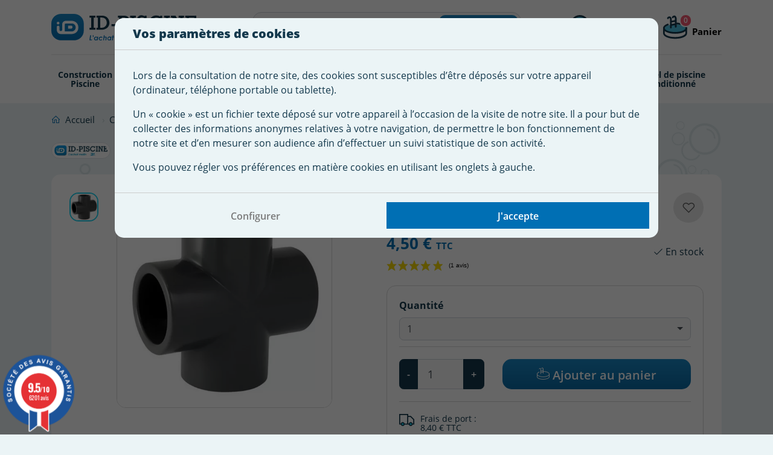

--- FILE ---
content_type: text/html; charset=utf-8
request_url: https://www.id-piscine.com/raccords-et-pieces-pvc/6224-croix-pvc-a-coller-o50mm.html
body_size: 27295
content:
<!doctype html>
<html lang="fr">

  <head>
    
      

  <meta charset="utf-8">


  <meta http-equiv="x-ua-compatible" content="ie=edge">



  <meta name="viewport" content="viewport-fit=cover, width=device-width, initial-scale=1.0, minimum-scale=1.0, maximum-scale=1.0, user-scalable=no">



  <link rel="icon" type="image/vnd.microsoft.icon" href="https://www.id-piscine.com/img/favicon.ico?1740475391">
  <link rel="shortcut icon" type="image/x-icon" href="https://www.id-piscine.com/img/favicon.ico?1740475391">


  <link rel="apple-touch-icon" sizes="180x180" href="https://www.id-piscine.com/themes/idpiscinetheme/assets/img/apple-touch-icon.png">
  <link rel="icon" type="image/png" sizes="192x192"  href="https://www.id-piscine.com/themes/idpiscinetheme/assets/img/android-chrome-192x192.png">
  <link rel="icon" type="image/png" sizes="32x32" href="https://www.id-piscine.com/themes/idpiscinetheme/assets/img/favicon-32x32.png">
  <link rel="icon" type="image/png" sizes="16x16" href="https://www.id-piscine.com/themes/idpiscinetheme/assets/img/favicon-16x16.png">



    <link rel="stylesheet" href="https://www.id-piscine.com/themes/idpiscinetheme/assets/css/main.css" type="text/css" media="all">
  <link rel="stylesheet" href="https://www.id-piscine.com/themes/idpiscinetheme/assets/css/customer.css" type="text/css" media="all">
  <link rel="stylesheet" href="https://www.id-piscine.com/themes/idpiscinetheme/assets/css/product.css" type="text/css" media="all">
  <link rel="stylesheet" href="https://www.id-piscine.com/themes/idpiscinetheme/modules/blockreassurance/views/dist/front.css" type="text/css" media="all">
  <link rel="stylesheet" href="https://www.id-piscine.com/modules/nkmgls/views/css/front.css" type="text/css" media="all">
  <link rel="stylesheet" href="https://www.id-piscine.com/modules/alma/views/css/alma-product.css" type="text/css" media="all">
  <link rel="stylesheet" href="https://cdn.jsdelivr.net/npm/@alma/widgets@3.x.x/dist/widgets.min.css" type="text/css" media="all">
  <link rel="stylesheet" href="https://www.id-piscine.com/themes/idpiscinetheme/modules/ps_searchbar/ps_searchbar.css" type="text/css" media="all">
  <link rel="stylesheet" href="https://www.id-piscine.com/themes/idpiscinetheme/modules/prestablog/views/css/grid-for-1-7-module.css" type="text/css" media="all">
  <link rel="stylesheet" href="https://www.id-piscine.com/modules/prestablog/views/css/grid-for-1-7-module-widget.css" type="text/css" media="all">
  <link rel="stylesheet" href="https://www.id-piscine.com/modules/prestablog/views/css/blog1.css" type="text/css" media="all">
  <link rel="stylesheet" href="https://www.id-piscine.com/modules/prestablog/views/css/custom1.css" type="text/css" media="all">
  <link rel="stylesheet" href="https://www.id-piscine.com/themes/idpiscinetheme/modules/pm_advancedtopmenu/views/css/pm_advancedtopmenu_base.css" type="text/css" media="all">
  <link rel="stylesheet" href="https://www.id-piscine.com/themes/idpiscinetheme/modules/pm_advancedtopmenu/views/css/pm_advancedtopmenu_product.css" type="text/css" media="all">
  <link rel="stylesheet" href="https://www.id-piscine.com/modules/gtcookies/build/main.bundle.css" type="text/css" media="all">
  <link rel="stylesheet" href="https://www.id-piscine.com/themes/idpiscinetheme/modules/steavisgarantis/views/css/style.css" type="text/css" media="all">
  <link rel="stylesheet" href="https://www.id-piscine.com/themes/idpiscinetheme/modules/vatnumbercleaner/views/css/verif_fo.css" type="text/css" media="all">
  <link rel="stylesheet" href="https://www.id-piscine.com/js/jquery/ui/themes/base/minified/jquery-ui.min.css" type="text/css" media="all">
  <link rel="stylesheet" href="https://www.id-piscine.com/js/jquery/ui/themes/base/minified/jquery.ui.theme.min.css" type="text/css" media="all">
  <link rel="stylesheet" href="https://www.id-piscine.com/themes/idpiscinetheme/modules/blockwishlist/public/wishlist.css" type="text/css" media="all">
  <link rel="stylesheet" href="https://www.id-piscine.com/themes/idpiscinetheme/modules/ps_imageslider/css/homeslider.css" type="text/css" media="all">
  <link rel="stylesheet" href="https://www.id-piscine.com/modules/gtadvertcatalog/views/css/main.css" type="text/css" media="all">




  <title>Croix PVC piscine à coller Ø50mm</title>
  <script data-keepinline="true">
    var cdcGtmApi = '//www.id-piscine.com/module/cdc_googletagmanager/async';
    var ajaxShippingEvent = 1;
    var ajaxPaymentEvent = 1;

/* datalayer */
dataLayer = window.dataLayer || [];
    let cdcDatalayer = {"pageCategory":"product","event":"view_item","ecommerce":{"currency":"EUR","items":[{"item_name":"Croix PVC a coller Ø50mm","item_id":"6224-596","price":"4.5","price_tax_exc":"3.75","price_tax_inc":"4.5","item_brand":"ID-Piscine","item_category":"Construction Piscine","item_category2":"Plomberie pour piscine","item_category3":"Raccords et pieces PVC","item_variant":"1","quantity":-9,"google_business_vertical":"retail"}],"value":"4.5"},"google_tag_params":{"ecomm_pagetype":"product","ecomm_prodid":"6224-596","ecomm_totalvalue":4.5,"ecomm_totalvalue_tax_exc":3.75,"ecomm_category":"Raccords et pieces PVC"},"userLogged":0,"userId":"guest_417341"};
    dataLayer.push(cdcDatalayer);

/* call to GTM Tag */
(function(w,d,s,l,i){w[l]=w[l]||[];w[l].push({'gtm.start':
new Date().getTime(),event:'gtm.js'});var f=d.getElementsByTagName(s)[0],
j=d.createElement(s),dl=l!='dataLayer'?'&l='+l:'';j.async=true;j.src=
'https://www.googletagmanager.com/gtm.js?id='+i+dl;f.parentNode.insertBefore(j,f);
})(window,document,'script','dataLayer','GTM-WQP7LKL');

/* async call to avoid cache system for dynamic data */
dataLayer.push({
  'event': 'datalayer_ready'
});
</script><script type="text/javascript">
    var C_P_DISPLAY_MODAL = 1;
    var C_P_REFRESH = 1;
    var C_P_COOKIE_VALUE = JSON.parse('{}');     var C_P_OVERLAY = '1';
    var C_P_OVERLAY_OPACITY = '0.5';
    var C_P_NOT_AVAILABLE = 1;
    var C_P_FINALITIES_COUNT = 2;
</script>

  
    
  
  <meta name="description" content="Croix PVC à coller Ø50mm pas cher - Disponible sur ID Piscine. Tous les articles pour construire une piscine sur ID Piscine. Paiement 3x sans frais.">
  <meta name="keywords" content="croix pvc,raccordement bassin">
    <!--
      <link rel="canonical" href="https://www.id-piscine.com/raccords-et-pieces-pvc/6224-croix-pvc-a-coller-o50mm.html">
    -->
  
      
  
  
    <script type="application/ld+json">
  {
    "@context": "https://schema.org",
    "@type": "Organization",
    "name" : "ID Piscine",
    "url" : "https://www.id-piscine.com/",
    "logo": {
      "@type": "ImageObject",
      "url":"https://www.id-piscine.com/img/logo-1643731855.jpg"
    }
  }
</script>

<script type="application/ld+json">
  {
    "@context": "https://schema.org",
    "@type": "WebPage",
    "isPartOf": {
      "@type": "WebSite",
      "url":  "https://www.id-piscine.com/",
      "name": "ID Piscine"
    },
    "name": "Croix PVC piscine à coller Ø50mm",
    "url":  "https://www.id-piscine.com/raccords-et-pieces-pvc/6224-croix-pvc-a-coller-o50mm.html"
  }
</script>


  <script type="application/ld+json">
    {
      "@context": "https://schema.org",
      "@type": "BreadcrumbList",
      "itemListElement": [
                  {
            "@type": "ListItem",
            "position": 1,
            "name": "Accueil",
            "item": "https://www.id-piscine.com/"
          },                  {
            "@type": "ListItem",
            "position": 2,
            "name": "Construction Piscine",
            "item": "https://www.id-piscine.com/525-construction-piscine"
          },                  {
            "@type": "ListItem",
            "position": 3,
            "name": "Plomberie pour piscine",
            "item": "https://www.id-piscine.com/324-plomberie-pour-piscine"
          },                  {
            "@type": "ListItem",
            "position": 4,
            "name": "Raccords et pièces PVC",
            "item": "https://www.id-piscine.com/329-raccords-et-pieces-pvc"
          },                  {
            "@type": "ListItem",
            "position": 5,
            "name": "Croix PVC à coller Ø50mm",
            "item": "https://www.id-piscine.com/raccords-et-pieces-pvc/6224-croix-pvc-a-coller-o50mm.html"
          }              ]
    }
  </script>
  
  
  
        
  
  
    

  

  
    <meta property="og:title" content="Croix PVC piscine à coller Ø50mm" />
    <meta property="og:description" content="Croix PVC à coller Ø50mm pas cher - Disponible sur ID Piscine. Tous les articles pour construire une piscine sur ID Piscine. Paiement 3x sans frais." />
    <meta property="og:url" content="https://www.id-piscine.com/raccords-et-pieces-pvc/6224-croix-pvc-a-coller-o50mm.html" />
    <meta property="og:site_name" content="ID Piscine" />
        



  

  <script>
        var adtm_activeLink = {"id":329,"type":"category"};
        var adtm_isToggleMode = false;
        var adtm_menuHamburgerSelector = "#menu-icon, .menu-icon";
        var adtm_stickyOnMobile = false;
        var blockwishlistController = "https:\/\/www.id-piscine.com\/module\/blockwishlist\/action";
        var dp_id_module = "203";
        var dp_public_path = "https:\/\/www.id-piscine.com\/modules\/dynamicproduct\/lib\/media\/dist\/";
        var dp_version = "3.1.62";
        var prestashop = {"cart":{"products":[],"totals":{"total":{"type":"total","label":"Total","amount":0,"value":"0,00\u00a0\u20ac"},"total_including_tax":{"type":"total","label":"Total TTC","amount":0,"value":"0,00\u00a0\u20ac"},"total_excluding_tax":{"type":"total","label":"Total HT :","amount":0,"value":"0,00\u00a0\u20ac"}},"subtotals":{"products":{"type":"products","label":"Sous-total","amount":0,"value":"0,00\u00a0\u20ac"},"discounts":null,"shipping":{"type":"shipping","label":"Livraison","amount":0,"value":""},"tax":{"type":"tax","label":"Taxes incluses","amount":0,"value":"0,00\u00a0\u20ac"}},"products_count":0,"summary_string":"0 articles","vouchers":{"allowed":1,"added":[]},"discounts":[],"minimalPurchase":0,"minimalPurchaseRequired":""},"currency":{"id":1,"name":"Euro","iso_code":"EUR","iso_code_num":"978","sign":"\u20ac"},"customer":{"lastname":null,"firstname":null,"email":null,"birthday":null,"newsletter":null,"newsletter_date_add":null,"optin":null,"website":null,"company":null,"siret":null,"ape":null,"is_logged":false,"gender":{"type":null,"name":null},"addresses":[]},"language":{"name":"Fran\u00e7ais (French)","iso_code":"fr","locale":"fr-FR","language_code":"fr","is_rtl":"0","date_format_lite":"d\/m\/Y","date_format_full":"d\/m\/Y H:i:s","id":1},"page":{"title":"","canonical":"https:\/\/www.id-piscine.com\/raccords-et-pieces-pvc\/6224-croix-pvc-a-coller-o50mm.html","meta":{"title":"Croix PVC piscine \u00e0 coller \u00d850mm","description":"Croix PVC \u00e0 coller \u00d850mm pas cher - Disponible sur ID Piscine. Tous les articles pour construire une piscine sur ID Piscine. Paiement 3x sans frais.","keywords":"croix pvc,raccordement bassin","robots":"index"},"page_name":"product","body_classes":{"lang-fr":true,"lang-rtl":false,"country-FR":true,"currency-EUR":true,"layout-full-screen":true,"page-product":true,"tax-display-enabled":true,"product-id-6224":true,"product-Croix PVC \u00e0 coller \u00d850mm":true,"product-id-category-329":true,"product-id-manufacturer-59":true,"product-id-supplier-0":true,"product-available-for-order":true},"admin_notifications":[]},"shop":{"name":"ID Piscine","logo":"https:\/\/www.id-piscine.com\/img\/logo-1643731855.jpg","stores_icon":"https:\/\/www.id-piscine.com\/img\/logo_stores.png","favicon":"https:\/\/www.id-piscine.com\/img\/favicon.ico"},"urls":{"base_url":"https:\/\/www.id-piscine.com\/","current_url":"https:\/\/www.id-piscine.com\/raccords-et-pieces-pvc\/6224-croix-pvc-a-coller-o50mm.html","shop_domain_url":"https:\/\/www.id-piscine.com","img_ps_url":"https:\/\/www.id-piscine.com\/img\/","img_cat_url":"https:\/\/www.id-piscine.com\/img\/c\/","img_lang_url":"https:\/\/www.id-piscine.com\/img\/l\/","img_prod_url":"https:\/\/www.id-piscine.com\/img\/p\/","img_manu_url":"https:\/\/www.id-piscine.com\/img\/m\/","img_sup_url":"https:\/\/www.id-piscine.com\/img\/su\/","img_ship_url":"https:\/\/www.id-piscine.com\/img\/s\/","img_store_url":"https:\/\/www.id-piscine.com\/img\/st\/","img_col_url":"https:\/\/www.id-piscine.com\/img\/co\/","img_url":"https:\/\/www.id-piscine.com\/themes\/idpiscinetheme\/assets\/img\/","css_url":"https:\/\/www.id-piscine.com\/themes\/idpiscinetheme\/assets\/css\/","js_url":"https:\/\/www.id-piscine.com\/themes\/idpiscinetheme\/assets\/js\/","pic_url":"https:\/\/www.id-piscine.com\/upload\/","pages":{"address":"https:\/\/www.id-piscine.com\/adresse","addresses":"https:\/\/www.id-piscine.com\/adresses","authentication":"https:\/\/www.id-piscine.com\/authentification","cart":"https:\/\/www.id-piscine.com\/panier","category":"https:\/\/www.id-piscine.com\/index.php?controller=category","cms":"https:\/\/www.id-piscine.com\/index.php?controller=cms","contact":"https:\/\/www.id-piscine.com\/contactez-nous","discount":"https:\/\/www.id-piscine.com\/bons-de-reduction","guest_tracking":"https:\/\/www.id-piscine.com\/suivi-commande-invite","history":"https:\/\/www.id-piscine.com\/historique-des-commandes","identity":"https:\/\/www.id-piscine.com\/identite","index":"https:\/\/www.id-piscine.com\/","my_account":"https:\/\/www.id-piscine.com\/mon-compte","order_confirmation":"https:\/\/www.id-piscine.com\/confirmation-commande","order_detail":"https:\/\/www.id-piscine.com\/index.php?controller=order-detail","order_follow":"https:\/\/www.id-piscine.com\/details-de-la-commande","order":"https:\/\/www.id-piscine.com\/commande","order_return":"https:\/\/www.id-piscine.com\/index.php?controller=order-return","order_slip":"https:\/\/www.id-piscine.com\/avoirs","pagenotfound":"https:\/\/www.id-piscine.com\/page-introuvable","password":"https:\/\/www.id-piscine.com\/mot-de-passe-oublie","pdf_invoice":"https:\/\/www.id-piscine.com\/index.php?controller=pdf-invoice","pdf_order_return":"https:\/\/www.id-piscine.com\/index.php?controller=pdf-order-return","pdf_order_slip":"https:\/\/www.id-piscine.com\/index.php?controller=pdf-order-slip","prices_drop":"https:\/\/www.id-piscine.com\/promotions","product":"https:\/\/www.id-piscine.com\/index.php?controller=product","search":"https:\/\/www.id-piscine.com\/recherche","sitemap":"https:\/\/www.id-piscine.com\/plan-du-site","stores":"https:\/\/www.id-piscine.com\/index.php?controller=stores","supplier":"https:\/\/www.id-piscine.com\/fournisseurs","register":"https:\/\/www.id-piscine.com\/authentification?create_account=1","order_login":"https:\/\/www.id-piscine.com\/commande?login=1"},"alternative_langs":[],"theme_assets":"\/themes\/idpiscinetheme\/assets\/","actions":{"logout":"https:\/\/www.id-piscine.com\/?mylogout="},"no_picture_image":{"bySize":{"small_idpiscine":{"url":"https:\/\/www.id-piscine.com\/img\/p\/fr-default-small_idpiscine.jpg","width":98,"height":98},"small_default":{"url":"https:\/\/www.id-piscine.com\/img\/p\/fr-default-small_default.jpg","width":98,"height":98},"cart_idpiscine":{"url":"https:\/\/www.id-piscine.com\/img\/p\/fr-default-cart_idpiscine.jpg","width":125,"height":125},"cart_default":{"url":"https:\/\/www.id-piscine.com\/img\/p\/fr-default-cart_default.jpg","width":125,"height":125},"home_idpiscine":{"url":"https:\/\/www.id-piscine.com\/img\/p\/fr-default-home_idpiscine.jpg","width":350,"height":350},"home_default":{"url":"https:\/\/www.id-piscine.com\/img\/p\/fr-default-home_default.jpg","width":520,"height":520},"medium_default":{"url":"https:\/\/www.id-piscine.com\/img\/p\/fr-default-medium_default.jpg","width":520,"height":520},"medium_idpiscine":{"url":"https:\/\/www.id-piscine.com\/img\/p\/fr-default-medium_idpiscine.jpg","width":520,"height":520},"thick_idpiscine":{"url":"https:\/\/www.id-piscine.com\/img\/p\/fr-default-thick_idpiscine.jpg","width":600,"height":600},"large_default":{"url":"https:\/\/www.id-piscine.com\/img\/p\/fr-default-large_default.jpg","width":800,"height":800},"large_idpiscine":{"url":"https:\/\/www.id-piscine.com\/img\/p\/fr-default-large_idpiscine.jpg","width":800,"height":800}},"small":{"url":"https:\/\/www.id-piscine.com\/img\/p\/fr-default-small_idpiscine.jpg","width":98,"height":98},"medium":{"url":"https:\/\/www.id-piscine.com\/img\/p\/fr-default-home_default.jpg","width":520,"height":520},"large":{"url":"https:\/\/www.id-piscine.com\/img\/p\/fr-default-large_idpiscine.jpg","width":800,"height":800},"legend":""}},"configuration":{"display_taxes_label":true,"display_prices_tax_incl":true,"is_catalog":false,"show_prices":true,"opt_in":{"partner":false},"quantity_discount":{"type":"discount","label":"Remise sur prix unitaire"},"voucher_enabled":1,"return_enabled":0},"field_required":[],"breadcrumb":{"links":[{"title":"Accueil","url":"https:\/\/www.id-piscine.com\/"},{"title":"Construction Piscine","url":"https:\/\/www.id-piscine.com\/525-construction-piscine"},{"title":"Plomberie pour piscine","url":"https:\/\/www.id-piscine.com\/324-plomberie-pour-piscine"},{"title":"Raccords et pi\u00e8ces PVC","url":"https:\/\/www.id-piscine.com\/329-raccords-et-pieces-pvc"},{"title":"Croix PVC \u00e0 coller \u00d850mm","url":"https:\/\/www.id-piscine.com\/raccords-et-pieces-pvc\/6224-croix-pvc-a-coller-o50mm.html"}],"count":5},"link":{"protocol_link":"https:\/\/","protocol_content":"https:\/\/"},"time":1765621496,"static_token":"39aacb6d1208e31e9c7a6a6baa07dd35","token":"4ed740d54119856fa9f9435850eb1dfe","debug":false,"modules":{"alma":false}};
        var productsAlreadyTagged = [];
        var psemailsubscription_subscription = "https:\/\/www.id-piscine.com\/module\/ps_emailsubscription\/subscription";
        var psr_icon_color = "#F19D76";
        var removeFromWishlistUrl = "https:\/\/www.id-piscine.com\/module\/blockwishlist\/action?action=deleteProductFromWishlist";
        var vncfc_fc_url = "https:\/\/www.id-piscine.com\/module\/vatnumbercleaner\/vncfc?";
        var wishlistAddProductToCartUrl = "https:\/\/www.id-piscine.com\/module\/blockwishlist\/action?action=addProductToCart";
        var wishlistUrl = "https:\/\/www.id-piscine.com\/module\/blockwishlist\/view";
      </script>



  <!-- <link href="//fonts.googleapis.com/css?family=Open+Sans:600,400,400i|Oswald:700" rel="stylesheet" type="text/css" media="all">-->
 
<script type="text/javascript">
    var agSiteId="8846";
</script>
<script src="https://www.societe-des-avis-garantis.fr/wp-content/plugins/ag-core/widgets/JsWidget.js" type="text/javascript"></script>

<style>
        #steavisgarantisFooter iframe {
height: 200px!important;
}
    </style>            <link rel="canonical" href="https://www.id-piscine.com/raccords-et-pieces-pvc/6224-croix-pvc-a-coller-o50mm.html" />
                <!--
                        <link rel="alternate" hreflang="fr" href="https://www.id-piscine.com/raccords-et-pieces-pvc/6224-croix-pvc-a-coller-o50mm.html" />
                -->



    
    <meta property="og:type" content="product">
            <meta property="og:image" content="https://www.id-piscine.com/12713-large_idpiscine/croix-pvc-a-coller-o50mm.jpg">
    
            <meta property="product:pretax_price:amount" content="3.75">
        <meta property="product:pretax_price:currency" content="EUR">
        <meta property="product:price:amount" content="4.5">
        <meta property="product:price:currency" content="EUR">
                <meta property="product:weight:value" content="0.500000">
        <meta property="product:weight:units" content="kg">
    
  </head>

  <body id="product" class="lang-fr country-fr currency-eur layout-full-screen page-product tax-display-enabled product-id-6224 product-croix-pvc-a-coller-50mm product-id-category-329 product-id-manufacturer-59 product-id-supplier-0 product-available-for-order has-banner is-banner-top">

    
      <!-- Google Tag Manager (noscript) -->
<noscript><iframe src="https://www.googletagmanager.com/ns.html?id=GTM-WQP7LKL"
height="0" width="0" style="display:none;visibility:hidden"></iframe></noscript>
<!-- End Google Tag Manager (noscript) -->

    

    <main>
      
              

      <header id="header">
        
          

  



  <div class="container">
    <div class="row align-items-center justify-content-md-between">
      <div class="col col-lg">
        <a href="https://www.id-piscine.com/" class="hover-bg">
          <img
            class="logo img-fluid"
            src="https://www.id-piscine.com/themes/idpiscinetheme/assets/img/logo-idpiscine.svg"
            alt="ID Piscine"
            loading="lazy"
            width="149"
            height="28"
          >
        </a>
      </div>
      <div class="col-auto d-xl-none">
        <div class="toggle-nav" aria-label="Menu">
          <span></span>
          <span></span>
          <span></span>
        </div>
      </div>

      <div class="col-auto col-xl-5">
        <div
  id="search_widget"
  class="ps_searchbar search-widgets"
  data-search-controller-url="//www.id-piscine.com/recherche"
>
  <div class="inner">
    <form method="get" action="//www.id-piscine.com/recherche">
      <input type="hidden" name="controller" value="search">
      <div class="input-inner-group">
        <input
          type="text"
          name="s"
          value=""
          placeholder="Rechercher"
          aria-label="Rechercher"
          class="form-control form-control-lg"
        >
        <button type="submit" class="btn btn-gradient" aria-label="Rechercher">
          <i class="las la-search"></i>
          <span>
            Rechercher
          </span>
        </button>
      </div>
    </form>
  </div>
  <img src="https://www.id-piscine.com/themes/idpiscinetheme/assets/img/icon-search.svg" class="toggle-search" alt="Rechercher" width="30" height="30">
</div>

        
      </div>

      <div class="col-auto col-xl">
        <div class="row justify-content-end">
          <div id="user_info" class="ps_customersignin col-auto">
  <div class="user-info">
          <a
        href="https://www.id-piscine.com/authentification?back=https%3A%2F%2Fwww.id-piscine.com%2Fraccords-et-pieces-pvc%2F6224-croix-pvc-a-coller-o50mm.html"
        title="Identifiez-vous"
        rel="nofollow"
        class="d-flex align-items-center hover-bg"
      >
        <img src="https://www.id-piscine.com/themes/idpiscinetheme/assets/img/icon-customer.svg" alt="Déconnexion" width="30" height="30" class="mr-2">
        
        <div class="d-none d-xl-inline-block">
          <span class="label">
            Me connecter
          </span>
          <span class="title">
            Mon compte
          </span>
        </div>
      </a>
      </div>
</div>

          <div id="cart" class="ps_shoppingcart col-auto">
	<div class="blockcart cart-preview inactive" data-refresh-url="//www.id-piscine.com/module/ps_shoppingcart/ajax">
		<div class="dropdown">
			<button
				class="dropdown-toggle d-flex align-items-center hover-bg"
				type="button"
				id="dropdownMenuButton"
				data-toggle="dropdown"
				aria-haspopup="true"
				aria-expanded="false"
			>
				<div class="mr-2 position-relative">
					<img src="https://www.id-piscine.com/themes/idpiscinetheme/assets/img/icon-cart.svg" alt="Panier" width="30" height="30">
					<span class="cart-products-count">
						0
					</span>
				</div>

				<div class="d-none d-xl-inline-block">
					<span class="label">
													&nbsp;
											</span>
					<span class="title">
													Panier
											</span>
				</div>
			</button>
			<div class="dropdown-menu" aria-labelledby="dropdownMenuButton">
				<div class="toolbar-dropdown">
											<div class="alert alert-info m-0 text-center">
							<div class="d-flex align-items-center justify-content-center">
								<i class="las la-frown la-2x mr-2"></i>
								<span>
									Votre panier est vide
								</span>
							</div>
						</div>
									</div>
			</div>
		</div>
	</div>
</div>
        </div>
      </div>
    </div>
  </div>
  <div class="container container-navbar">
	<nav class="navbar navbar-expand-lg p-0" id="main-menu">
		<div class="collapse navbar-collapse" id="navbarSupportedContent">
			<div class="inner-nav">
				<div class="content-nav">
					<ul class="navbar-nav mr-auto justify-content-start">	
																				
																																																																												<li class="nav-item dropdown ">
																			<a href="https://www.id-piscine.com/525-construction-piscine" title="Construction Piscine"  class=" a-niveau1"  data-type="category" data-id="525"><span class="advtm_menu_span advtm_menu_span_11">Construction Piscine</span></a>
																											<div
										class="dropdown-menu" 
										aria-labelledby="navbarDropdown" 
									>

																				<div class="container">
											<div class="row">
																																			
																								<div class="col-xl-3 adtm_column_wrap_td advtm_column_wrap_td_37">
																											<div class="btn-return d-xl-none">
															<i class="las la-angle-left"></i> <span>Construction Piscine</span>
														</div>
																										
													<div class="adtm_column_wrap advtm_column_wrap_37">
																																																																																																	<div class="adtm_column adtm_column_62">
																																															<span class="column_wrap_title">
																																			<a href="https://www.id-piscine.com/320-pieces-a-sceller-piscine" title="Pi&egrave;ces &agrave; sceller piscine"  class=""  data-type="category" data-id="320">Pi&egrave;ces &agrave; sceller piscine</a>
																																	</span>
																																																																	<ul class="adtm_elements adtm_elements_62">
																																																																																										<li class="">
																																									<a href="https://www.id-piscine.com/526-skimmer" title="Skimmer"  class=""  data-type="category" data-id="526">Skimmer</a>
																																							</li>
																																																																																																												<li class="">
																																									<a href="https://www.id-piscine.com/545-regulateur-de-niveau" title="R&eacute;gulateur de niveau"  class=""  data-type="category" data-id="545">R&eacute;gulateur de niveau</a>
																																							</li>
																																																																																																												<li class="">
																																									<a href="https://www.id-piscine.com/527-bonde-de-fond" title="Bonde de fond"  class=""  data-type="category" data-id="527">Bonde de fond</a>
																																							</li>
																																																																																																												<li class="">
																																									<a href="https://www.id-piscine.com/528-buse-de-refoulement" title="Buse de refoulement"  class=""  data-type="category" data-id="528">Buse de refoulement</a>
																																							</li>
																																																																																																												<li class="">
																																									<a href="https://www.id-piscine.com/529-prise-balai-piscine" title="Prise balai Piscine"  class=""  data-type="category" data-id="529">Prise balai Piscine</a>
																																							</li>
																																																																																																												<li class="">
																																									<a href="https://www.id-piscine.com/322-projecteurs" title="Projecteurs"  class=""  data-type="category" data-id="322">Projecteurs</a>
																																							</li>
																																																																																																												<li class="">
																																									<a href="https://www.id-piscine.com/530-traversee-de-paroi" title="Travers&eacute;e de paroi"  class=""  data-type="category" data-id="530">Travers&eacute;e de paroi</a>
																																							</li>
																																																																																																												<li class="">
																																									<a href="https://www.id-piscine.com/532-skimfiltre" title="Skimfiltre"  class=""  data-type="category" data-id="532">Skimfiltre</a>
																																							</li>
																																																																																																												<li class="">
																																									<a href="https://www.id-piscine.com/323-kit-hydromassage" title="Kit hydromassage"  class=""  data-type="category" data-id="323">Kit hydromassage</a>
																																							</li>
																																																				</ul>
																																													</div>
																																																																																																															<div class="adtm_column adtm_column_103">
																																															<span class="column_wrap_title">
																																			<a href="https://www.id-piscine.com/542-kit-pieces-a-sceller" title="Kit Pi&egrave;ces &agrave; Sceller"  class=""  data-type="category" data-id="542">Kit Pi&egrave;ces &agrave; Sceller</a>
																																	</span>
																																																																													</div>
																																																																																																															<div class="adtm_column adtm_column_81">
																																															<span class="column_wrap_title">
																																			<a href="https://www.id-piscine.com/662-pieces-detachees-pieces-a-sceller-" title="Pi&egrave;ces d&eacute;tach&eacute;es pi&egrave;ces &agrave; sceller"  class=""  data-type="category" data-id="662">Pi&egrave;ces d&eacute;tach&eacute;es pi&egrave;ces &agrave; sceller</a>
																																	</span>
																																																																													</div>
																																																																		</div>
												</div>
																																															
																								<div class="col-xl-3 adtm_column_wrap_td advtm_column_wrap_td_38">
																										
													<div class="adtm_column_wrap advtm_column_wrap_38">
																																																																																																	<div class="adtm_column adtm_column_63">
																																															<span class="column_wrap_title">
																																			<a href="https://www.id-piscine.com/324-plomberie-pour-piscine" title="Plomberie pour piscine"  class=""  data-type="category" data-id="324">Plomberie pour piscine</a>
																																	</span>
																																																																													</div>
																																																																																																															<div class="adtm_column adtm_column_78">
																																															<span class="column_wrap_title">
																																			<a href="https://www.id-piscine.com/541-colles-et-decapants" title="Colles et d&eacute;capants"  class=""  data-type="category" data-id="541">Colles et d&eacute;capants</a>
																																	</span>
																																																																													</div>
																																																																		</div>
												</div>
																																															
																								<div class="col-xl-3 adtm_column_wrap_td advtm_column_wrap_td_39">
																										
													<div class="adtm_column_wrap advtm_column_wrap_39">
																																																																																																	<div class="adtm_column adtm_column_65">
																																															<span class="column_wrap_title">
																																			<a href="https://www.id-piscine.com/335-cascades-et-lames-d-eau" title="Cascades et lames d'eau"  class=""  data-type="category" data-id="335">Cascades et lames d'eau</a>
																																	</span>
																																																																													</div>
																																																																																																															<div class="adtm_column adtm_column_64">
																																															<span class="column_wrap_title">
																																			<a href="https://www.id-piscine.com/330-nage-a-contre-courant" title="Nage &agrave; contre courant"  class=""  data-type="category" data-id="330">Nage &agrave; contre courant</a>
																																	</span>
																																																																													</div>
																																																																																																															<div class="adtm_column adtm_column_85">
																																															<span class="column_wrap_title">
																																			<a href="https://www.id-piscine.com/281-coffret-electrique-piscine" title="Coffret &eacute;lectrique pour piscine"  class=""  data-type="category" data-id="281">Coffret &eacute;lectrique pour piscine</a>
																																	</span>
																																																																													</div>
																																																																		</div>
												</div>
																																															
																								<div class="col-xl-3 adtm_column_wrap_td advtm_column_wrap_td_43">
																										
													<div class="adtm_column_wrap advtm_column_wrap_43">
																																																																																																	<div class="adtm_column adtm_column_88">
																																															<span class="column_wrap_title">
																																			<a href="https://www.id-piscine.com/470-piscine-hors-sol" title="Piscine Hors Sol"  class=""  data-type="category" data-id="470">Piscine Hors Sol</a>
																																	</span>
																																																																	<ul class="adtm_elements adtm_elements_88">
																																																																																										<li class="">
																																									<a href="https://www.id-piscine.com/346-piscine-hors-sol-bois" title="Piscine hors sol bois"  class=""  data-type="category" data-id="346">Piscine hors sol bois</a>
																																							</li>
																																																																																																												<li class="">
																																									<a href="https://www.id-piscine.com/347-piscine-hors-sol-acier" title="Piscine hors sol acier"  class=""  data-type="category" data-id="347">Piscine hors sol acier</a>
																																							</li>
																																																																																																												<li class="">
																																									<a href="https://www.id-piscine.com/348-piscine-hors-sol-tubulaire" title="Piscine hors sol tubulaire"  class=""  data-type="category" data-id="348">Piscine hors sol tubulaire</a>
																																							</li>
																																																				</ul>
																																													</div>
																																																																																																															<div class="adtm_column adtm_column_87">
																																															<span class="column_wrap_title">
																																			<a href="https://www.id-piscine.com/358-piscine-enterree" title="Piscine enterr&eacute;e"  class=""  data-type="category" data-id="358">Piscine enterr&eacute;e</a>
																																	</span>
																																																																	<ul class="adtm_elements adtm_elements_87">
																																																																																										<li class="">
																																									<a href="https://www.id-piscine.com/359-kits-piscine-acier-galvanise" title="Kits piscine Acier Galvanis&eacute;"  class=""  data-type="category" data-id="359">Kits piscine Acier Galvanis&eacute;</a>
																																							</li>
																																																																																																												<li class="">
																																									<a href="https://www.id-piscine.com/533-kit-piscine-aluminium" title="Kit Piscine aluminium"  class=""  data-type="category" data-id="533">Kit Piscine aluminium</a>
																																							</li>
																																																				</ul>
																																													</div>
																																																																																																															<div class="adtm_column adtm_column_86">
																																															<span class="column_wrap_title">
																																			<a href="https://www.id-piscine.com/350-tapis-de-sol-piscine-hors-sol" title="Tapis de sol piscine hors sol"  class=""  data-type="category" data-id="350">Tapis de sol piscine hors sol</a>
																																	</span>
																																																																													</div>
																																																																																																															<div class="adtm_column adtm_column_67">
																																															<span class="column_wrap_title">
																																			<a href="https://www.id-piscine.com/339-acces" title="Acc&egrave;s"  class=""  data-type="category" data-id="339">Acc&egrave;s</a>
																																	</span>
																																																																	<ul class="adtm_elements adtm_elements_67">
																																																																																										<li class="">
																																									<a href="https://www.id-piscine.com/340-echelles-de-piscine" title="Echelles de piscine"  class=""  data-type="category" data-id="340">Echelles de piscine</a>
																																							</li>
																																																																																																												<li class="">
																																									<a href="https://www.id-piscine.com/341-garde-corps-piscine" title="Garde corps piscine"  class=""  data-type="category" data-id="341">Garde corps piscine</a>
																																							</li>
																																																																																																												<li class="">
																																									<a href="https://www.id-piscine.com/534-escalier-pour-piscine" title="Escalier pour Piscine"  class=""  data-type="category" data-id="534">Escalier pour Piscine</a>
																																							</li>
																																																				</ul>
																																													</div>
																																																																		</div>
												</div>
																																		</div>
																							<div>
													<a
														href="//www.id-piscine.com/525-construction-piscine"
														class="btn btn-gradient btn-all-products d-xl-none w-100 mb-4"
													>
														<span>
															<span>Voir tous les produits dans</span>
															Construction Piscine
														</span>
														<i class="las la-angle-right"></i>
													</a>
												</div>
																					</div>
																			
								</div>
															</li>
																											
																																															<li class="nav-item dropdown ">
																			<a href="https://www.id-piscine.com/535-revetement-piscine" title="Rev&ecirc;tement Piscine"  class=" a-niveau1"  data-type="category" data-id="535"><span class="advtm_menu_span advtm_menu_span_12">Rev&ecirc;tement Piscine</span></a>
																											<div class="dropdown-menu" aria-labelledby="navbarDropdown">
										<div class="ajaxdiv ajax12" idmenu="12">
											<div class="container">
												<div class="row text-center">
													<div class="spinner-border text-primary m-auto" role="status">
														<span class="sr-only">Chargement...</span>
													</div>
												</div>
											</div>
										</div>
									</div>
															</li>
																											
																																															<li class="nav-item dropdown ">
																			<a href="https://www.id-piscine.com/126-systeme-filtration-piscine" title="Pompe Filtration"  class=" a-niveau1"  data-type="category" data-id="126"><span class="advtm_menu_span advtm_menu_span_4">Pompe Filtration</span></a>
																											<div class="dropdown-menu" aria-labelledby="navbarDropdown">
										<div class="ajaxdiv ajax4" idmenu="4">
											<div class="container">
												<div class="row text-center">
													<div class="spinner-border text-primary m-auto" role="status">
														<span class="sr-only">Chargement...</span>
													</div>
												</div>
											</div>
										</div>
									</div>
															</li>
																											
																																															<li class="nav-item dropdown ">
																			<a href="https://www.id-piscine.com/125-traitement-eau-piscine" title="Traitement de l'eau"  class=" a-niveau1"  data-type="category" data-id="125"><span class="advtm_menu_span advtm_menu_span_3">Traitement de l'eau</span></a>
																											<div class="dropdown-menu" aria-labelledby="navbarDropdown">
										<div class="ajaxdiv ajax3" idmenu="3">
											<div class="container">
												<div class="row text-center">
													<div class="spinner-border text-primary m-auto" role="status">
														<span class="sr-only">Chargement...</span>
													</div>
												</div>
											</div>
										</div>
									</div>
															</li>
																											
																																															<li class="nav-item dropdown ">
																			<a href="https://www.id-piscine.com/124-robot-piscine" title="Robot Piscine"  class=" a-niveau1"  data-type="category" data-id="124"><span class="advtm_menu_span advtm_menu_span_2">Robot Piscine</span></a>
																											<div class="dropdown-menu" aria-labelledby="navbarDropdown">
										<div class="ajaxdiv ajax2" idmenu="2">
											<div class="container">
												<div class="row text-center">
													<div class="spinner-border text-primary m-auto" role="status">
														<span class="sr-only">Chargement...</span>
													</div>
												</div>
											</div>
										</div>
									</div>
															</li>
																											
																																															<li class="nav-item dropdown ">
																			<a href="https://www.id-piscine.com/123-chauffage-piscine-deshumidificateur" title="Chauffage &amp; D&eacute;sumi"  class=" a-niveau1"  data-type="category" data-id="123"><span class="advtm_menu_span advtm_menu_span_1">Chauffage &amp; D&eacute;sumi</span></a>
																											<div class="dropdown-menu" aria-labelledby="navbarDropdown">
										<div class="ajaxdiv ajax1" idmenu="1">
											<div class="container">
												<div class="row text-center">
													<div class="spinner-border text-primary m-auto" role="status">
														<span class="sr-only">Chargement...</span>
													</div>
												</div>
											</div>
										</div>
									</div>
															</li>
																											
																																															<li class="nav-item dropdown ">
																			<a href="https://www.id-piscine.com/127-couverture-abris-piscine" title="Couverture S&eacute;curit&eacute;"  class=" a-niveau1"  data-type="category" data-id="127"><span class="advtm_menu_span advtm_menu_span_5">Couverture S&eacute;curit&eacute;</span></a>
																											<div class="dropdown-menu" aria-labelledby="navbarDropdown">
										<div class="ajaxdiv ajax5" idmenu="5">
											<div class="container">
												<div class="row text-center">
													<div class="spinner-border text-primary m-auto" role="status">
														<span class="sr-only">Chargement...</span>
													</div>
												</div>
											</div>
										</div>
									</div>
															</li>
																											
																																															<li class="nav-item dropdown ">
																			<a href="https://www.id-piscine.com/665-autour-de-la-piscine" title="Autour de la piscine"  class=" a-niveau1"  data-type="category" data-id="665"><span class="advtm_menu_span advtm_menu_span_17">Autour de la piscine</span></a>
																											<div class="dropdown-menu" aria-labelledby="navbarDropdown">
										<div class="ajaxdiv ajax17" idmenu="17">
											<div class="container">
												<div class="row text-center">
													<div class="spinner-border text-primary m-auto" role="status">
														<span class="sr-only">Chargement...</span>
													</div>
												</div>
											</div>
										</div>
									</div>
															</li>
																											
																																															<li class="nav-item dropdown ">
																			<a href="https://www.id-piscine.com/522-piscine-connectee" title="Piscine Connect&eacute;e"  class=" a-niveau1"  data-type="category" data-id="522"><span class="advtm_menu_span advtm_menu_span_18">Piscine Connect&eacute;e</span></a>
																											<div class="dropdown-menu" aria-labelledby="navbarDropdown">
										<div class="ajaxdiv ajax18" idmenu="18">
											<div class="container">
												<div class="row text-center">
													<div class="spinner-border text-primary m-auto" role="status">
														<span class="sr-only">Chargement...</span>
													</div>
												</div>
											</div>
										</div>
									</div>
															</li>
																											
																																															<li class="nav-item dropdown ">
																			<a href="https://www.id-piscine.com/671-materiel-de-piscine-reconditionne-" title="Mat&eacute;riel de piscine reconditionn&eacute;"  class=" a-niveau1"  data-type="category" data-id="671"><span class="advtm_menu_span advtm_menu_span_20">Mat&eacute;riel de piscine reconditionn&eacute;</span></a>
																											<div class="dropdown-menu" aria-labelledby="navbarDropdown">
										<div class="ajaxdiv ajax20" idmenu="20">
											<div class="container">
												<div class="row text-center">
													<div class="spinner-border text-primary m-auto" role="status">
														<span class="sr-only">Chargement...</span>
													</div>
												</div>
											</div>
										</div>
									</div>
															</li>
																		</ul>
				</div>
			</div>
		</div>
	</nav>
</div>  

        
      </header>

      
    <section id="main" class="pt-0">
        <meta content="https://www.id-piscine.com/raccords-et-pieces-pvc/6224-596-croix-pvc-a-coller-o50mm.html#/78-quantite-1">
        <div class="container">
            <div class="pt-3 bg-bubbles">
                
                    
                        
<nav data-depth="5" class="d-none d-md-block">
  <ul itemscope itemtype="https://schema.org/BreadcrumbList" class="breadcrumbs">
    
              
          <li
            class="breadcrumb-item"
            itemprop="itemListElement"
            itemscope itemtype="https://schema.org/ListItem"
          >
            <a itemprop="item" href="https://www.id-piscine.com/">
                              <i class="las la-home text-secondary mr-1"></i>
                            <span itemprop="name">
                Accueil
              </span>
            </a>
            <meta itemprop="position" content="1">
          </li>
        
              
          <li
            class="breadcrumb-item"
            itemprop="itemListElement"
            itemscope itemtype="https://schema.org/ListItem"
          >
            <a itemprop="item" href="https://www.id-piscine.com/525-construction-piscine">
                            <span itemprop="name">
                Construction Piscine
              </span>
            </a>
            <meta itemprop="position" content="2">
          </li>
        
              
          <li
            class="breadcrumb-item"
            itemprop="itemListElement"
            itemscope itemtype="https://schema.org/ListItem"
          >
            <a itemprop="item" href="https://www.id-piscine.com/324-plomberie-pour-piscine">
                            <span itemprop="name">
                Plomberie pour piscine
              </span>
            </a>
            <meta itemprop="position" content="3">
          </li>
        
              
          <li
            class="breadcrumb-item"
            itemprop="itemListElement"
            itemscope itemtype="https://schema.org/ListItem"
          >
            <a itemprop="item" href="https://www.id-piscine.com/329-raccords-et-pieces-pvc">
                            <span itemprop="name">
                Raccords et pièces PVC
              </span>
            </a>
            <meta itemprop="position" content="4">
          </li>
        
              
          <li
            class="breadcrumb-item"
            itemprop="itemListElement"
            itemscope itemtype="https://schema.org/ListItem"
          >
            <a itemprop="item" href="https://www.id-piscine.com/raccords-et-pieces-pvc/6224-croix-pvc-a-coller-o50mm.html">
                            <span itemprop="name">
                Croix PVC à coller Ø50mm
              </span>
            </a>
            <meta itemprop="position" content="5">
          </li>
        
          
  </ul>
</nav>                    
                    
                        <div class="heading-title">
                            <div class="row align-items-center py-md-3">
                                                                    <div class="col-auto pr-0">
                                        <div class="product-manufacturer">
                                                                                            <img src="https://www.id-piscine.com/img/m/59.jpg" class="img img-thumbnail manufacturer-logo"
                                                    alt="ID-Piscine" loading="lazy" width="98" height="50">
                                                                                    </div>
                                    </div>
                                                                <div class="col">
                                    <h1 class="m-0">
                                        
                                            Croix PVC à coller Ø50mm
                                        
                                    </h1>
                                </div>
                            </div>
                        </div>
                    
                

                <div class="card">
                    <div class="row product-container js-product-container justify-content-between">
                        <div class="col-md-5 pr-md-0">
                            
                                <section class="page-content p-0 sticky-top" id="content">
                                    
                                        
                                            
<div class="images-container js-images-container mb-4 mb-lg-0">
  <div class="row">
    
      <div class="col-xl-10">
        <div class="position-relative">
          
    <ul class="product-flags js-product-flags">
            </ul>

          <div class="product-cover mb-4 mb-xl-0">
                          <img
                class="js-qv-product-cover img-fluid"
                src="https://www.id-piscine.com/12713-medium_idpiscine/croix-pvc-a-coller-o50mm.jpg"
                                  alt="Croix PVC à coller Ø50mm"
                                loading="lazy"
                width="520"
                height="520"
              >
                      </div>
        </div>
      </div>
    

    
      <div class="col-xl-2 order-xl-first">
        <div class="js-qv-mask mask">
          <div class="product-images js-qv-product-images thumbnail-slider">
                          <div class="item thumb-container js-thumb-container">
                <img
                  class="img-fluid thumb js-thumb  selected js-thumb-selected "
                  data-image-medium-src="https://www.id-piscine.com/12713-medium_idpiscine/croix-pvc-a-coller-o50mm.jpg"
                  data-image-large-src="https://www.id-piscine.com/12713-large_idpiscine/croix-pvc-a-coller-o50mm.jpg"
                  src="https://www.id-piscine.com/12713-small_idpiscine/croix-pvc-a-coller-o50mm.jpg"
                                      alt="Croix PVC à coller Ø50mm"
                                    loading="lazy"
                  width="98"
                  height="98"
                >
              </div>
                      </div>
        </div>
      </div>
    
  </div>
  
</div>
                                        
                                    
                                </section>
                            
                        </div>
                        <div class="col-md-6 pl-md-0">
                            <div class="row align-items-center">
                                <div class="col">
                                                                    </div>
                                <div class="col-auto text-right">
                                    <div
  class="wishlist-button"
  data-url="https://www.id-piscine.com/module/blockwishlist/action?action=deleteProductFromWishlist"
  data-product-id="6224"
  data-product-attribute-id="596"
  data-is-logged=""
  data-list-id="1"
  data-checked="true"
  data-is-product="true"
></div>


                                </div>
                            </div>

                            <div class="row my-3 align-items-center">
                                
                                    <div class="col-xl">
                                            <div class="product-prices js-product-prices">
        
            <div class="product-price ">

                <div class="current-price price">
                    <span class='current-price-value' content="4.5">
                                                                                                                                        4,50 €
                            
                           
                                <span class="tax-shipping-delivery-label">

                                                                                                                                                                    TTC
                                
                            
                        </span>
                                                
                    </span>
                </div>
                                
                                    
            </div>
        

        
                    
        
    </div>
    
            
                                    </div>
                                
                                <div class="col-xl text-xl-right mt-3 mt-xl-0">
                                    
                                        <div id="product-availability-ajax"
                                            class="js-product-availability-ajax product-availability-ajax mb-2 d-inline-block">
                                                                                            <div class="in-stock">
                                                                                                            <i class="las la-check"></i>
                                                                                                                                                                En stock
                                                                                                    </div>
                                                                                    </div>
                                    
                                    
                                                                            
                                </div>
                            </div>

                            <div class="product-information">
                                                                <div class="product-actions js-product-actions">
                                                               
                                                                                                                                                                                                                                                                                                                                            <form action="https://www.id-piscine.com/panier" method="post" id="add-to-cart-or-refresh">
                                                <input type="hidden" name="token" value="39aacb6d1208e31e9c7a6a6baa07dd35">
                                                <input type="hidden" name="id_product" value="6224"
                                                    id="product_page_product_id">
                                                <input type="hidden" name="id_customization"
                                                    value="0" id="product_customization_id"
                                                    class="js-product-customization-id">

                                                
                                                      <div class="product-variants">
                <div class="product-variants-item" data-type-variants="select">
        <label for="group_7" class="control-label">
          Quantité
        </label>
                  <select
            class="form-control form-control-select select-custom"
            data-style="btn btn-outline-primary"
            data-mobile="true"
            id="group_7"
            data-product-attribute="7"
            name="group[7]">
                          <option
                value="82"
                title="5"
                              >
                5
              </option>
                          <option
                value="87"
                title="10"
                              >
                10
              </option>
                          <option
                value="91"
                title="15"
                              >
                15
              </option>
                          <option
                value="78"
                title="1"
                                  selected="selected"
                              >
                1
              </option>
                      </select>
              </div>
            </div>
                                                

                                                
                                                    
<div class="product-discounts js-product-discounts">
  </div>                                                

                                                
                                                    <div class="product-add-to-cart js-product-add-to-cart">
            
        <div class="product-quantity row">
          <div class="sr-only">
            <label for="quantity_wanted" class="m-xl-0">
              Qté
            </label>
          </div>
          <div class="qty col-xl">
            <input
              type="number"
              name="qty"
              id="quantity_wanted"
              inputmode="numeric"
              pattern="[0-9]*"
                              value="1"
                min="1"
                            class="input-group form-control form-control-lg"
              aria-label="Quantité"
            >
          </div>

          <div class="add col col-xl-8">
            <button
              class="btn btn-gradient btn-lg add-to-cart w-100 h-100"
              data-button-action="add-to-cart"
              type="submit"
                          >
              <i class="theme-i theme-i-cart"></i>
              Ajouter au panier
            </button>
          </div>
          
        </div>
      
    
    
      <span id="product-availability" class="js-product-availability product-availability d-none">
                              <div class="in-stock">
              <i class="las la-check"></i>
              <span>En stock</span>
            </div>
                        </span>
    

    
      <div class="product-out-of-stock">
        
      </div>
    

    
      <div class="product-minimal-quantity js-product-minimal-quantity">
              </div>
    
  </div>                                                

                                                
                                                    <div class="product-additional-info js-product-additional-info">
  <style>
    
    #agWidgetH .animate {animation-duration: 1s;  animation-name: newWidth;  animation-iteration-count: 1;}
    @keyframes newWidth {from {width: 0%} to {width: 100%}}
    
    #agWidgetH svg.note g { fill:  #f5d700 !important;}
</style>
<script>
    
    window.addEventListener('load', function() {
        var widgetSummary = $('#agWidgetH');
        widgetSummary.insertAfter('.product-prices');
        widgetSummary.css({'display' : 'block'});
    });
    
</script>

<div id="agWidgetH" class="inline agWidget rad fr" style="display:none;">
  <div class="inner rad">
    <a class="agBt rad4" onclick="showReviews(); return false;" href="#ag-s">
      <div class="reviewGlobal">
        <div class="steavisgarantisStar">
          <span></span>
          <div class="animate" style="width:100%;position:relative;overflow:hidden;">
            <svg class="note" version="1.0" xmlns="http://www.w3.org/2000/svg"
             width="250.000000pt" height="68.000000pt" viewBox="0 0 250.000000 68.000000"
             preserveAspectRatio="xMidYMid meet">
              <g fill="rgba(250,0,0,1)">
                <path d="M 16.02 28.17   L 22.31 11.82   A 0.34 0.34 0.0 0 1 22.95 11.82   L 29.11 28.05   A 0.34 0.34 0.0 0 0 29.43 28.27   L 43.29 28.24   A 0.34 0.34 0.0 0 1 43.53 28.82   L 32.81 39.62   A 0.34 0.34 0.0 0 0 32.73 39.97   L 38.17 56.11   A 0.34 0.34 0.0 0 1 37.67 56.51   L 22.84 47.29   A 0.34 0.34 0.0 0 0 22.48 47.29   L 7.31 56.49   A 0.34 0.34 0.0 0 1 6.81 56.09   L 12.27 40.15   A 0.34 0.34 0.0 0 0 12.19 39.80   L 1.50 28.79   A 0.34 0.34 0.0 0 1 1.75 28.21   L 15.69 28.39   A 0.34 0.34 0.0 0 0 16.02 28.17   Z"/>
                <path d="M 79.28 28.29   L 93.14 28.22   A 0.34 0.34 0.0 0 1 93.38 28.80   L 82.66 39.66   A 0.34 0.34 0.0 0 0 82.58 40.01   L 88.04 56.15   A 0.34 0.34 0.0 0 1 87.54 56.55   L 72.70 47.28   A 0.34 0.34 0.0 0 0 72.34 47.28   L 57.15 56.50   A 0.34 0.34 0.0 0 1 56.65 56.10   L 62.13 40.14   A 0.34 0.34 0.0 0 0 62.05 39.79   L 51.34 28.78   A 0.34 0.34 0.0 0 1 51.59 28.20   L 65.53 28.40   A 0.34 0.34 0.0 0 0 65.86 28.18   L 72.17 11.87   A 0.34 0.34 0.0 0 1 72.80 11.87   L 78.96 28.07   A 0.34 0.34 0.0 0 0 79.28 28.29   Z"/>
                <path d="M 129.12 28.28   L 142.99 28.23   A 0.34 0.34 0.0 0 1 143.23 28.81   L 132.51 39.64   A 0.34 0.34 0.0 0 0 132.43 39.99   L 137.90 56.14   A 0.34 0.34 0.0 0 1 137.39 56.54   L 122.57 47.30   A 0.34 0.34 0.0 0 0 122.21 47.30   L 107.02 56.48   A 0.34 0.34 0.0 0 1 106.52 56.08   L 111.97 40.14   A 0.34 0.34 0.0 0 0 111.89 39.79   L 101.22 28.79   A 0.34 0.34 0.0 0 1 101.47 28.21   L 115.40 28.39   A 0.34 0.34 0.0 0 0 115.73 28.17   L 122.03 11.80   A 0.34 0.34 0.0 0 1 122.66 11.80   L 128.80 28.06   A 0.34 0.34 0.0 0 0 129.12 28.28   Z"/>
                <path d="M 178.98 28.27   L 192.81 28.24   A 0.34 0.34 0.0 0 1 193.06 28.82   L 182.39 39.63   A 0.34 0.34 0.0 0 0 182.31 39.98   L 187.74 56.13   A 0.34 0.34 0.0 0 1 187.24 56.53   L 172.41 47.29   A 0.34 0.34 0.0 0 0 172.05 47.29   L 156.88 56.48   A 0.34 0.34 0.0 0 1 156.38 56.07   L 161.83 40.13   A 0.34 0.34 0.0 0 0 161.75 39.78   L 151.05 28.79   A 0.34 0.34 0.0 0 1 151.30 28.21   L 165.26 28.39   A 0.34 0.34 0.0 0 0 165.58 28.17   L 171.86 11.80   A 0.34 0.34 0.0 0 1 172.50 11.80   L 178.66 28.05   A 0.34 0.34 0.0 0 0 178.98 28.27   Z"/>
                <path d="M 220.13 27.69   L 226.23 12.00   Q 226.58 11.10 226.92 12.00   L 232.93 27.72   Q 233.14 28.26 233.72 28.26   L 247.19 28.27   Q 247.99 28.27 247.43 28.84   L 237.01 39.40   A 0.90 0.89 58.3 0 0 236.80 40.32   L 242.11 56.20   Q 242.35 56.94 241.69 56.53   L 227.01 47.45   Q 226.61 47.21 226.22 47.44   L 211.29 56.43   Q 210.52 56.89 210.81 56.04   L 216.12 40.39   Q 216.27 39.94 215.94 39.60   L 205.48 28.80   Q 204.93 28.23 205.72 28.24   L 219.11 28.37   Q 219.86 28.38 220.13 27.69   Z"/>
              </g>
            </svg>
          </div>
        </div>
        <p>(1 avis)</p>
      </div>
    </a>
  </div>
</div>

</div>
                                                

                                                                                                
                                            </form>
                                                                                
                                        
                                        
                                        <div class="alma_bage"></div>
                                    

                                    
                                                                            <div class="shipping-garanty-informations">
                                            <div class="row">

                                                                                                    
                                                                                                            <div class="col-lg-4 d-flex">
                                                            <img src="https://www.id-piscine.com/themes/idpiscinetheme/assets/img/icon-truck.svg" alt="Frais de port : 8,40 € TTC">
                                                            <span class="title">Frais de port : 8,40 € TTC</span>
                                                        </div>
                                                                                                    

                                                                                                                                            </div>
                                        </div>
                                                                    </div>

                                
                                                                    

                                
                                    <div id="product-description-short-6224" class="product-description mt-3">
                                        <p>Raccord Croix PVC à coller Ø50mm</p>
                                    </div>
                                

                                
                                    
                                
                                
                                
                            </div>
                        </div>
                    </div>
                </div>
            </div>
        </div>

        

        <nav class="nav-description" id="nav-description">
    <div class="container">
        <ul class="justify-content-center nav nav-pills">
                            <li class="nav-item">
                    <a
                        class="nav-link active js-product-nav-active"
                        href="#description"
                        aria-controls="description"
                    >
                        <i class="theme-i theme-i-product-informations d-lg-none"></i>
                        <span>
                            En savoir +
                        </span>
                    </a>
                </li>
                        <li class="nav-item">
                <a
                    class="nav-link"
                    href="#product-details"
                    aria-controls="product-details"
                >
                    <i class="theme-i theme-i-product-details d-lg-none"></i>
                    <span>
                        Fiche technique
                    </span>
                </a>
            </li>
                            <li class="nav-item">
                    <a
                    class="nav-link"
                    href="#product-accessories"
                    aria-controls="accessories"
                    >
                        <i class="theme-i theme-i-product-accessories d-lg-none"></i>
                        <span>
                            Produits associés
                        </span>
                    </a>
                </li>
                        <li class="nav-item">
                <a
                    class="nav-link"
                    href="#comments-list"
                    aria-controls="comments-list"
                >
                    <i class="theme-i theme-i-product-comments d-lg-none"></i>
                    <span>
                        Avis clients
                    </span>
                </a>
            </li>
        </ul>
    </div>
</nav>
        
            <div class="block-description">
                
                    <section class="product-description" id="description">
                        <div class="container">
                            <div class="row">
                                <div class="col-lg-9">
                                    <div class="row">
                                        <div class="col-auto pr-0">
                                            <img src="https://www.id-piscine.com/themes/idpiscinetheme/assets/img/icon-product-informations.svg" class="mt-2"
                                                alt="En savoir plus sur : Croix PVC à coller Ø50mm" width="34"
                                                height="35">
                                        </div>
                                        <div class="col">
                                            <h2>En savoir plus sur : Croix PVC à coller Ø50mm</h2>
                                        </div>
                                    </div>
                                    <div class="text">
                                        <h5>Raccord Croix PVC à coller Ø50mm pour les bassins et locaux techniques<br />Existe en 2 tailles : Ø50, Ø63</h5>
                                    </div>
                                </div>
                            </div>
                        </div>
                    </section>
                

                
                    <section
  class="js-product-details bg-white"
  id="product-details"
  data-product="{&quot;id_shop_default&quot;:&quot;1&quot;,&quot;id_manufacturer&quot;:&quot;59&quot;,&quot;id_supplier&quot;:&quot;0&quot;,&quot;reference&quot;:&quot;33021&quot;,&quot;is_virtual&quot;:&quot;0&quot;,&quot;delivery_in_stock&quot;:&quot;&quot;,&quot;delivery_out_stock&quot;:&quot;&quot;,&quot;id_category_default&quot;:&quot;329&quot;,&quot;on_sale&quot;:&quot;0&quot;,&quot;online_only&quot;:&quot;0&quot;,&quot;ecotax&quot;:0,&quot;minimal_quantity&quot;:&quot;1&quot;,&quot;low_stock_threshold&quot;:null,&quot;low_stock_alert&quot;:&quot;0&quot;,&quot;price&quot;:&quot;4,50\u00a0\u20ac&quot;,&quot;unity&quot;:&quot;&quot;,&quot;unit_price_ratio&quot;:&quot;0.000000&quot;,&quot;additional_shipping_cost&quot;:&quot;7.000000&quot;,&quot;customizable&quot;:&quot;0&quot;,&quot;text_fields&quot;:&quot;0&quot;,&quot;uploadable_files&quot;:&quot;0&quot;,&quot;redirect_type&quot;:&quot;404&quot;,&quot;id_type_redirected&quot;:&quot;0&quot;,&quot;available_for_order&quot;:&quot;1&quot;,&quot;available_date&quot;:null,&quot;show_condition&quot;:&quot;0&quot;,&quot;condition&quot;:&quot;new&quot;,&quot;show_price&quot;:&quot;1&quot;,&quot;indexed&quot;:&quot;1&quot;,&quot;visibility&quot;:&quot;both&quot;,&quot;cache_default_attribute&quot;:&quot;596&quot;,&quot;advanced_stock_management&quot;:&quot;0&quot;,&quot;date_add&quot;:&quot;2020-02-10 10:19:41&quot;,&quot;date_upd&quot;:&quot;2025-11-25 09:05:15&quot;,&quot;pack_stock_type&quot;:&quot;3&quot;,&quot;meta_description&quot;:&quot;Croix PVC \u00e0 coller \u00d850mm pas cher - Disponible sur ID Piscine. Tous les articles pour construire une piscine sur ID Piscine. Paiement 3x sans frais.&quot;,&quot;meta_keywords&quot;:&quot;croix pvc,raccordement bassin&quot;,&quot;meta_title&quot;:&quot;Croix PVC piscine \u00e0 coller \u00d850mm&quot;,&quot;link_rewrite&quot;:&quot;croix-pvc-a-coller-o50mm&quot;,&quot;name&quot;:&quot;Croix PVC \u00e0 coller \u00d850mm&quot;,&quot;description&quot;:&quot;&lt;h5&gt;Raccord Croix PVC \u00e0 coller\u00a0\u00d850mm pour les bassins et locaux techniques&lt;br \/&gt;Existe en 2 tailles :\u00a0\u00d850,\u00a0\u00d863&lt;\/h5&gt;&quot;,&quot;description_short&quot;:&quot;&lt;p&gt;Raccord Croix PVC \u00e0 coller\u00a0\u00d850mm&lt;\/p&gt;&quot;,&quot;available_now&quot;:&quot;&quot;,&quot;available_later&quot;:&quot;Exp\u00e9dition sous 3 \u00e0 7 jours&quot;,&quot;id&quot;:6224,&quot;id_product&quot;:6224,&quot;out_of_stock&quot;:2,&quot;new&quot;:0,&quot;id_product_attribute&quot;:596,&quot;quantity_wanted&quot;:1,&quot;extraContent&quot;:[{&quot;title&quot;:&quot;Avis clients&quot;,&quot;content&quot;:&quot;    &lt;script type=\&quot;application\/ld+json\&quot;&gt;\n   {\n   \&quot;@context\&quot;: \&quot;http:\/\/schema.org\/\&quot;,\n   \&quot;@type\&quot;: \&quot;Product\&quot;,\n   \&quot;@id\&quot;: \&quot;https:\/\/www.id-piscine.com\/raccords-et-pieces-pvc\/6224-croix-pvc-a-coller-o50mm.html\&quot;,\n   \&quot;name\&quot;: \&quot;Croix PVC \u00e0 coller \u00d850mm\&quot;,\n      \&quot;aggregateRating\&quot;: {\n      \&quot;@type\&quot;: \&quot;AggregateRating\&quot;,\n      \&quot;ratingValue\&quot;: \&quot;5\&quot;,\n      \&quot;reviewCount\&quot;: \&quot;1\&quot;,\n      \&quot;bestRating\&quot;: \&quot;5\&quot;\n      }\n   }\n   &lt;\/script&gt;\n            &lt;script type=\&quot;application\/ld+json\&quot;&gt;\n            {\n            \&quot;@context\&quot;: \&quot;http:\/\/schema.org\/\&quot;,\n            \&quot;@type\&quot;: \&quot;Product\&quot;,\n            \&quot;@id\&quot;: \&quot;https:\/\/www.id-piscine.com\/raccords-et-pieces-pvc\/6224-croix-pvc-a-coller-o50mm.html\&quot;,\n            \&quot;name\&quot;: \&quot;Croix PVC \u00e0 coller \u00d850mm\&quot;,\n            \&quot;review\&quot; : {\n               \&quot;@type\&quot;: \&quot;Review\&quot;,\n               \&quot;reviewRating\&quot;: {\n                     \&quot;@type\&quot;: \&quot;Rating\&quot;,\n                     \&quot;ratingValue\&quot;: \&quot;5\&quot;\n                     },\n               \&quot;author\&quot;: {\n                     \&quot;@type\&quot;: \&quot;Person\&quot;,\n                     \&quot;name\&quot;: \&quot;LUCIEN A.\&quot;\n                     },\n               \&quot;datePublished\&quot;: \&quot;09\/06\/2024 \u00e0 18:56\&quot;,\n               \&quot;reviewBody\&quot;: \&quot;Bon produit\&quot;\n            }\n            }\n        &lt;\/script&gt;\n    \n&lt;div id=\&quot;ag-s\&quot; class=\&quot;fr\&quot;&gt;\n    &lt;div&gt;\n        &lt;div id=\&quot;agWidgetMain\&quot; class=\&quot;agWidget rad\&quot; &gt;\n            &lt;div class=\&quot;topBar\&quot;&gt;Avis \u00e0 propos du produit&lt;\/div&gt;\n            &lt;div class=\&quot;inner bgGrey1\&quot; &gt;\n            &lt;div class=\&quot;logoCont\&quot;&gt;&lt;img alt=\&quot;Logo Soci\u00e9t\u00e9 des Avis Garantis\&quot; src=\&quot;\/modules\/steavisgarantis\/views\/img\/steavisgarantis_logo_fr.png\&quot; width=\&quot;150px\&quot; height=\&quot;35px\&quot; class=\&quot;logoAg\&quot;&gt;\n            &lt;a href=\&quot;https:\/\/www.societe-des-avis-garantis.fr\/id-piscine-com\/\&quot; class=\&quot;agBt certificateBtn\&quot; target=\&quot;_blank\&quot;&gt;Voir l&#039;attestation&lt;\/a&gt;\n            &lt;p class=\&quot;agReviewsLegal\&quot;&gt;\n                &lt;span&gt;Avis soumis \u00e0 un contr\u00f4le&lt;\/span&gt;\n                &lt;svg xmlns=\&quot;http:\/\/www.w3.org\/2000\/svg\&quot; viewBox=\&quot;0 0 16 16\&quot; height=\&quot;16px\&quot; width=\&quot;16px\&quot; id=\&quot;ag-reviews-legal\&quot;&gt;\n                    &lt;g fill=\&quot;#7a7a7a\&quot;&gt;&lt;path d=\&quot;M8 2a6 6 0 1 0 6 6 6 6 0 0 0-6-6Zm0 11a5 5 0 1 1 5-5 5 5 0 0 1-5 5Z\&quot;&gt;&lt;\/path&gt;&lt;path d=\&quot;M8 6.85a.5.5 0 0 0-.5.5v3.4a.5.5 0 0 0 1 0v-3.4a.5.5 0 0 0-.5-.5zM8 4.8a.53.53 0 0 0-.51.52v.08a.47.47 0 0 0 .51.47.52.52 0 0 0 .5-.5v-.12A.45.45 0 0 0 8 4.8z\&quot;&gt;&lt;\/path&gt;&lt;\/g&gt;\n                &lt;\/svg&gt;\n            &lt;\/p&gt;\n            &lt;\/div&gt;\n            &lt;div class=\&quot;statCont\&quot;&gt;\n                &lt;div class=\&quot;steavisgarantisStats\&quot;&gt;\n                &lt;div class=\&quot;item\&quot;&gt;&lt;span class=\&quot;stat\&quot;&gt;&lt;div class=\&quot;note bar1\&quot; style=\&quot;height:0%\&quot;&gt;&lt;span class=\&quot;value\&quot;&gt;0&lt;\/span&gt;&lt;\/div&gt;&lt;\/span&gt;&lt;span class=\&quot;name\&quot;&gt;1&amp;starf;&lt;\/span&gt;&lt;\/div&gt;\n                &lt;div class=\&quot;item\&quot;&gt;&lt;span class=\&quot;stat\&quot;&gt;&lt;div class=\&quot;note bar2\&quot; style=\&quot;height:0%\&quot;&gt;&lt;span class=\&quot;value\&quot;&gt;0&lt;\/span&gt;&lt;\/div&gt;&lt;\/span&gt;&lt;span class=\&quot;name\&quot;&gt;2&amp;starf;&lt;\/span&gt;&lt;\/div&gt;\n                &lt;div class=\&quot;item\&quot;&gt;&lt;span class=\&quot;stat\&quot;&gt;&lt;div class=\&quot;note bar3\&quot; style=\&quot;height:0%\&quot;&gt;&lt;span class=\&quot;value\&quot;&gt;0&lt;\/span&gt;&lt;\/div&gt;&lt;\/span&gt;&lt;span class=\&quot;name\&quot;&gt;3&amp;starf;&lt;\/span&gt;&lt;\/div&gt;\n                &lt;div class=\&quot;item\&quot;&gt;&lt;span class=\&quot;stat\&quot;&gt;&lt;div class=\&quot;note bar4\&quot; style=\&quot;height:0%\&quot;&gt;&lt;span class=\&quot;value\&quot;&gt;0&lt;\/span&gt;&lt;\/div&gt;&lt;\/span&gt;&lt;span class=\&quot;name\&quot;&gt;4&amp;starf;&lt;\/span&gt;&lt;\/div&gt;\n                &lt;div class=\&quot;item\&quot;&gt;&lt;span class=\&quot;stat\&quot;&gt;&lt;div class=\&quot;note bar5\&quot; style=\&quot;height:100%\&quot;&gt;&lt;span class=\&quot;value\&quot;&gt;1&lt;\/span&gt;&lt;\/div&gt;&lt;\/span&gt;&lt;span class=\&quot;name\&quot;&gt;5&amp;starf;&lt;\/span&gt;&lt;\/div&gt;\n                &lt;\/div&gt;\n            &lt;\/div&gt;\n            &lt;div class=\&quot;reviewCont\&quot;&gt; &lt;div class=\&quot;reviewGlobal\&quot;&gt;\n                &lt;div class=\&quot;largeNote\&quot;&gt;\n                    &lt;big&gt;10&lt;\/big&gt;\/10\n                    &lt;p&gt;\n                        &lt;br&gt;Bas\u00e9 sur 1 \n                        avis                    &lt;\/p&gt;\n                &lt;\/div&gt;\n                &lt;\/div&gt;&lt;\/div&gt;\n                            &lt;\/div&gt;\n            &lt;ul class=\&quot;reviewList\&quot;&gt;\n                            \n\n                &lt;li class=\&quot;bgGrey0\&quot; &gt;\n                &lt;div class=\&quot;author\&quot; &gt;\n                &lt;img alt=\&quot;Image utilisateur\&quot; class=\&quot;authorAvatar\&quot; width=\&quot;24px\&quot; height=\&quot;24px\&quot; src=\&quot;\/modules\/steavisgarantis\/views\/img\/ico_user.png\&quot; \/&gt;\n                &lt;span &gt;LUCIEN A.&lt;\/span&gt;\n                                &lt;br&gt;&lt;span class=\&quot;time\&quot;&gt;&lt;span class=\&quot;published\&quot;&gt;Publi\u00e9 le 09\/06\/2024 \u00e0 18:56&lt;\/span&gt; (Date de commande : 04\/06\/2024)&lt;\/span&gt;\n            &lt;\/div&gt;\n                                    &lt;div class=\&quot;reviewTxt\&quot;&gt;\n\t\t\t\t&lt;div class=\&quot;steavisgarantisStar\&quot;&gt;\n\t\t\t\t\t&lt;span&gt;&lt;\/span&gt;\n\t\t\t\t\t&lt;div class=\&quot;animate\&quot; style=\&quot;width:100%;position:relative;overflow:hidden;\&quot;&gt;\n\t\t\t\t\t\t&lt;svg class=\&quot;note\&quot; version=\&quot;1.0\&quot; xmlns=\&quot;http:\/\/www.w3.org\/2000\/svg\&quot; width=\&quot;250.000000pt\&quot; height=\&quot;68.000000pt\&quot; viewBox=\&quot;0 0 250.000000 68.000000\&quot; preserveAspectRatio=\&quot;xMidYMid meet\&quot;&gt;\n\t\t\t\t\t\t\t&lt;g fill=\&quot;rgba(250,0,0,1)\&quot;&gt;\n                                &lt;path d=\&quot;M 16.02 28.17   L 22.31 11.82   A 0.34 0.34 0.0 0 1 22.95 11.82   L 29.11 28.05   A 0.34 0.34 0.0 0 0 29.43 28.27   L 43.29 28.24   A 0.34 0.34 0.0 0 1 43.53 28.82   L 32.81 39.62   A 0.34 0.34 0.0 0 0 32.73 39.97   L 38.17 56.11   A 0.34 0.34 0.0 0 1 37.67 56.51   L 22.84 47.29   A 0.34 0.34 0.0 0 0 22.48 47.29   L 7.31 56.49   A 0.34 0.34 0.0 0 1 6.81 56.09   L 12.27 40.15   A 0.34 0.34 0.0 0 0 12.19 39.80   L 1.50 28.79   A 0.34 0.34 0.0 0 1 1.75 28.21   L 15.69 28.39   A 0.34 0.34 0.0 0 0 16.02 28.17   Z\&quot;\/&gt;\n                                &lt;path d=\&quot;M 79.28 28.29   L 93.14 28.22   A 0.34 0.34 0.0 0 1 93.38 28.80   L 82.66 39.66   A 0.34 0.34 0.0 0 0 82.58 40.01   L 88.04 56.15   A 0.34 0.34 0.0 0 1 87.54 56.55   L 72.70 47.28   A 0.34 0.34 0.0 0 0 72.34 47.28   L 57.15 56.50   A 0.34 0.34 0.0 0 1 56.65 56.10   L 62.13 40.14   A 0.34 0.34 0.0 0 0 62.05 39.79   L 51.34 28.78   A 0.34 0.34 0.0 0 1 51.59 28.20   L 65.53 28.40   A 0.34 0.34 0.0 0 0 65.86 28.18   L 72.17 11.87   A 0.34 0.34 0.0 0 1 72.80 11.87   L 78.96 28.07   A 0.34 0.34 0.0 0 0 79.28 28.29   Z\&quot;\/&gt;\n                                &lt;path d=\&quot;M 129.12 28.28   L 142.99 28.23   A 0.34 0.34 0.0 0 1 143.23 28.81   L 132.51 39.64   A 0.34 0.34 0.0 0 0 132.43 39.99   L 137.90 56.14   A 0.34 0.34 0.0 0 1 137.39 56.54   L 122.57 47.30   A 0.34 0.34 0.0 0 0 122.21 47.30   L 107.02 56.48   A 0.34 0.34 0.0 0 1 106.52 56.08   L 111.97 40.14   A 0.34 0.34 0.0 0 0 111.89 39.79   L 101.22 28.79   A 0.34 0.34 0.0 0 1 101.47 28.21   L 115.40 28.39   A 0.34 0.34 0.0 0 0 115.73 28.17   L 122.03 11.80   A 0.34 0.34 0.0 0 1 122.66 11.80   L 128.80 28.06   A 0.34 0.34 0.0 0 0 129.12 28.28   Z\&quot;\/&gt;\n                                &lt;path d=\&quot;M 178.98 28.27   L 192.81 28.24   A 0.34 0.34 0.0 0 1 193.06 28.82   L 182.39 39.63   A 0.34 0.34 0.0 0 0 182.31 39.98   L 187.74 56.13   A 0.34 0.34 0.0 0 1 187.24 56.53   L 172.41 47.29   A 0.34 0.34 0.0 0 0 172.05 47.29   L 156.88 56.48   A 0.34 0.34 0.0 0 1 156.38 56.07   L 161.83 40.13   A 0.34 0.34 0.0 0 0 161.75 39.78   L 151.05 28.79   A 0.34 0.34 0.0 0 1 151.30 28.21   L 165.26 28.39   A 0.34 0.34 0.0 0 0 165.58 28.17   L 171.86 11.80   A 0.34 0.34 0.0 0 1 172.50 11.80   L 178.66 28.05   A 0.34 0.34 0.0 0 0 178.98 28.27   Z\&quot;\/&gt;\n                                &lt;path d=\&quot;M 220.13 27.69   L 226.23 12.00   Q 226.58 11.10 226.92 12.00   L 232.93 27.72   Q 233.14 28.26 233.72 28.26   L 247.19 28.27   Q 247.99 28.27 247.43 28.84   L 237.01 39.40   A 0.90 0.89 58.3 0 0 236.80 40.32   L 242.11 56.20   Q 242.35 56.94 241.69 56.53   L 227.01 47.45   Q 226.61 47.21 226.22 47.44   L 211.29 56.43   Q 210.52 56.89 210.81 56.04   L 216.12 40.39   Q 216.27 39.94 215.94 39.60   L 205.48 28.80   Q 204.93 28.23 205.72 28.24   L 219.11 28.37   Q 219.86 28.38 220.13 27.69   Z\&quot;\/&gt;\n\t\t\t\t\t\t\t&lt;\/g&gt;\n\t\t\t\t\t\t&lt;\/svg&gt;\n\t\t\t\t\t&lt;\/div&gt;\n\t\t\t\t&lt;\/div&gt;\n                &lt;div &gt;\n                    &lt;span class=\&quot;metaHide\&quot; &gt;5&lt;\/span&gt;\n                &lt;\/div&gt;\n            &lt;p class=\&quot;\&quot; &gt;Bon produit&lt;\/p&gt;\n                        &lt;\/div&gt;\n            &lt;\/li&gt;\n                                    &lt;\/ul&gt;\n\n            &lt;img id=\&quot;chargement\&quot; src=\&quot;\/modules\/steavisgarantis\/views\/img\/page.gif\&quot; style=\&quot;display:none\&quot;&gt;\n                    &lt;\/div&gt;\n    &lt;\/div&gt;\n&lt;\/div&gt;\n&lt;style&gt;\n.bar1 {animation-duration: 1s;  animation-name: newHeight1;  animation-iteration-count: 1;} @keyframes newHeight1 { from {height: 0%} to {height: 0%} }\n.bar2 {animation-duration: 1s;  animation-name: newHeight2;  animation-iteration-count: 1;} @keyframes newHeight2 { from {height: 0%} to {height: 0%} }\n.bar3 {animation-duration: 1s;  animation-name: newHeight3;  animation-iteration-count: 1;} @keyframes newHeight3 { from {height: 0%} to {height: 0%} }\n.bar4 {animation-duration: 1s;  animation-name: newHeight4;  animation-iteration-count: 1;} @keyframes newHeight4 { from {height: 0%} to {height: 0%} }\n.bar5 {animation-duration: 1s;  animation-name: newHeight5;  animation-iteration-count: 1;} @keyframes newHeight5 { from {height: 0%} to {height: 100%} }\n\n.steavisgarantisStar svg.note g { fill:  #f5d700 !important;}\n.steavisgarantisStats .item .name { color:  #f5d700 !important;}\n.steavisgarantisStats .item .stat .note { background:  #f5d700 !important;}\n&lt;\/style&gt;\n&lt;script type=\&quot;text\/javascript\&quot;&gt;\n    var reviewTabStr = \&quot;Avis clients\&quot;;\n    var maxReviewsPage = \&quot;10\&quot;;\n\n    document.addEventListener(\&quot;DOMContentLoaded\&quot;, (event) =&gt; {\n        var legalContent = \&quot;&lt;ul&gt;\&quot; +\n                \&quot;&lt;li&gt;Les avis d\u00e9pos\u00e9s sont soumis \u00e0 un contr\u00f4le.&lt;\/li&gt;\&quot; +\n                \&quot;&lt;li&gt;Les avis d\u00e9pos\u00e9s sont class\u00e9s par ordre chronologique d\u00e9croissant.&lt;\/li&gt;\&quot; +\n                \&quot;&lt;li&gt;Les avis ont \u00e9t\u00e9 d\u00e9pos\u00e9s sans aucune contrepartie.&lt;\/li&gt;\&quot; +\n                \&quot;&lt;li&gt;Le d\u00e9lai maximum de publication des avis est de 30 jours.&lt;\/li&gt;\&quot; +\n                \&quot;&lt;li&gt;Le d\u00e9lai maximum de conservation des avis correspond \u00e0 la p\u00e9riode d&#039;ex\u00e9cution du contrat du commer\u00e7ant.&lt;\/li&gt;\&quot; +\n            \&quot;&lt;\/ul&gt;\&quot;;\n\n        tippy(&#039;#ag-reviews-legal&#039;, {\n            content: legalContent,\n            allowHTML: true,\n            placement: &#039;bottom&#039;\n        });\n    });\n&lt;\/script&gt;\n&lt;br&gt;&lt;br&gt;&quot;,&quot;attr&quot;:{&quot;id&quot;:&quot;&quot;,&quot;class&quot;:&quot;&quot;},&quot;moduleName&quot;:&quot;steavisgarantis&quot;}],&quot;allow_oosp&quot;:1,&quot;category&quot;:&quot;raccords-et-pieces-pvc&quot;,&quot;category_name&quot;:&quot;Raccords et pi\u00e8ces PVC&quot;,&quot;link&quot;:&quot;https:\/\/www.id-piscine.com\/raccords-et-pieces-pvc\/6224-croix-pvc-a-coller-o50mm.html&quot;,&quot;attribute_price&quot;:0,&quot;price_tax_exc&quot;:3.75,&quot;price_without_reduction&quot;:4.5,&quot;reduction&quot;:0,&quot;specific_prices&quot;:[],&quot;quantity&quot;:14,&quot;quantity_all_versions&quot;:56,&quot;id_image&quot;:&quot;fr-default&quot;,&quot;features&quot;:[{&quot;name&quot;:&quot;Type de produit&quot;,&quot;value&quot;:&quot;Croix&quot;,&quot;id_feature&quot;:&quot;125&quot;},{&quot;name&quot;:&quot;Diam\u00e8tre raccords&quot;,&quot;value&quot;:&quot;\u00d850 mm&quot;,&quot;id_feature&quot;:&quot;161&quot;}],&quot;attachments&quot;:[],&quot;virtual&quot;:0,&quot;pack&quot;:0,&quot;packItems&quot;:[],&quot;nopackprice&quot;:0,&quot;customization_required&quot;:false,&quot;attributes&quot;:{&quot;7&quot;:{&quot;id_attribute&quot;:&quot;78&quot;,&quot;id_attribute_group&quot;:&quot;7&quot;,&quot;name&quot;:&quot;1&quot;,&quot;group&quot;:&quot;Quantit\u00e9&quot;,&quot;reference&quot;:&quot;33021&quot;,&quot;ean13&quot;:&quot;&quot;,&quot;isbn&quot;:&quot;&quot;,&quot;upc&quot;:&quot;&quot;,&quot;mpn&quot;:&quot;&quot;}},&quot;rate&quot;:20,&quot;tax_name&quot;:&quot;TVA CEE 20%&quot;,&quot;ecotax_rate&quot;:0,&quot;unit_price&quot;:&quot;&quot;,&quot;customizations&quot;:{&quot;fields&quot;:[]},&quot;id_customization&quot;:0,&quot;is_customizable&quot;:false,&quot;show_quantities&quot;:true,&quot;quantity_label&quot;:&quot;Produits&quot;,&quot;quantity_discounts&quot;:[],&quot;customer_group_discount&quot;:0,&quot;images&quot;:[{&quot;bySize&quot;:{&quot;small_idpiscine&quot;:{&quot;url&quot;:&quot;https:\/\/www.id-piscine.com\/12713-small_idpiscine\/croix-pvc-a-coller-o50mm.jpg&quot;,&quot;width&quot;:98,&quot;height&quot;:98},&quot;small_default&quot;:{&quot;url&quot;:&quot;https:\/\/www.id-piscine.com\/12713-small_default\/croix-pvc-a-coller-o50mm.jpg&quot;,&quot;width&quot;:98,&quot;height&quot;:98},&quot;cart_idpiscine&quot;:{&quot;url&quot;:&quot;https:\/\/www.id-piscine.com\/12713-cart_idpiscine\/croix-pvc-a-coller-o50mm.jpg&quot;,&quot;width&quot;:125,&quot;height&quot;:125},&quot;cart_default&quot;:{&quot;url&quot;:&quot;https:\/\/www.id-piscine.com\/12713-cart_default\/croix-pvc-a-coller-o50mm.jpg&quot;,&quot;width&quot;:125,&quot;height&quot;:125},&quot;home_idpiscine&quot;:{&quot;url&quot;:&quot;https:\/\/www.id-piscine.com\/12713-home_idpiscine\/croix-pvc-a-coller-o50mm.jpg&quot;,&quot;width&quot;:350,&quot;height&quot;:350},&quot;home_default&quot;:{&quot;url&quot;:&quot;https:\/\/www.id-piscine.com\/12713-home_default\/croix-pvc-a-coller-o50mm.jpg&quot;,&quot;width&quot;:520,&quot;height&quot;:520},&quot;medium_default&quot;:{&quot;url&quot;:&quot;https:\/\/www.id-piscine.com\/12713-medium_default\/croix-pvc-a-coller-o50mm.jpg&quot;,&quot;width&quot;:520,&quot;height&quot;:520},&quot;medium_idpiscine&quot;:{&quot;url&quot;:&quot;https:\/\/www.id-piscine.com\/12713-medium_idpiscine\/croix-pvc-a-coller-o50mm.jpg&quot;,&quot;width&quot;:520,&quot;height&quot;:520},&quot;thick_idpiscine&quot;:{&quot;url&quot;:&quot;https:\/\/www.id-piscine.com\/12713-thick_idpiscine\/croix-pvc-a-coller-o50mm.jpg&quot;,&quot;width&quot;:600,&quot;height&quot;:600},&quot;large_default&quot;:{&quot;url&quot;:&quot;https:\/\/www.id-piscine.com\/12713-large_default\/croix-pvc-a-coller-o50mm.jpg&quot;,&quot;width&quot;:800,&quot;height&quot;:800},&quot;large_idpiscine&quot;:{&quot;url&quot;:&quot;https:\/\/www.id-piscine.com\/12713-large_idpiscine\/croix-pvc-a-coller-o50mm.jpg&quot;,&quot;width&quot;:800,&quot;height&quot;:800}},&quot;small&quot;:{&quot;url&quot;:&quot;https:\/\/www.id-piscine.com\/12713-small_idpiscine\/croix-pvc-a-coller-o50mm.jpg&quot;,&quot;width&quot;:98,&quot;height&quot;:98},&quot;medium&quot;:{&quot;url&quot;:&quot;https:\/\/www.id-piscine.com\/12713-home_default\/croix-pvc-a-coller-o50mm.jpg&quot;,&quot;width&quot;:520,&quot;height&quot;:520},&quot;large&quot;:{&quot;url&quot;:&quot;https:\/\/www.id-piscine.com\/12713-large_idpiscine\/croix-pvc-a-coller-o50mm.jpg&quot;,&quot;width&quot;:800,&quot;height&quot;:800},&quot;legend&quot;:&quot;&quot;,&quot;id_image&quot;:&quot;12713&quot;,&quot;cover&quot;:&quot;1&quot;,&quot;position&quot;:&quot;1&quot;,&quot;associatedVariants&quot;:[]}],&quot;cover&quot;:{&quot;bySize&quot;:{&quot;small_idpiscine&quot;:{&quot;url&quot;:&quot;https:\/\/www.id-piscine.com\/12713-small_idpiscine\/croix-pvc-a-coller-o50mm.jpg&quot;,&quot;width&quot;:98,&quot;height&quot;:98},&quot;small_default&quot;:{&quot;url&quot;:&quot;https:\/\/www.id-piscine.com\/12713-small_default\/croix-pvc-a-coller-o50mm.jpg&quot;,&quot;width&quot;:98,&quot;height&quot;:98},&quot;cart_idpiscine&quot;:{&quot;url&quot;:&quot;https:\/\/www.id-piscine.com\/12713-cart_idpiscine\/croix-pvc-a-coller-o50mm.jpg&quot;,&quot;width&quot;:125,&quot;height&quot;:125},&quot;cart_default&quot;:{&quot;url&quot;:&quot;https:\/\/www.id-piscine.com\/12713-cart_default\/croix-pvc-a-coller-o50mm.jpg&quot;,&quot;width&quot;:125,&quot;height&quot;:125},&quot;home_idpiscine&quot;:{&quot;url&quot;:&quot;https:\/\/www.id-piscine.com\/12713-home_idpiscine\/croix-pvc-a-coller-o50mm.jpg&quot;,&quot;width&quot;:350,&quot;height&quot;:350},&quot;home_default&quot;:{&quot;url&quot;:&quot;https:\/\/www.id-piscine.com\/12713-home_default\/croix-pvc-a-coller-o50mm.jpg&quot;,&quot;width&quot;:520,&quot;height&quot;:520},&quot;medium_default&quot;:{&quot;url&quot;:&quot;https:\/\/www.id-piscine.com\/12713-medium_default\/croix-pvc-a-coller-o50mm.jpg&quot;,&quot;width&quot;:520,&quot;height&quot;:520},&quot;medium_idpiscine&quot;:{&quot;url&quot;:&quot;https:\/\/www.id-piscine.com\/12713-medium_idpiscine\/croix-pvc-a-coller-o50mm.jpg&quot;,&quot;width&quot;:520,&quot;height&quot;:520},&quot;thick_idpiscine&quot;:{&quot;url&quot;:&quot;https:\/\/www.id-piscine.com\/12713-thick_idpiscine\/croix-pvc-a-coller-o50mm.jpg&quot;,&quot;width&quot;:600,&quot;height&quot;:600},&quot;large_default&quot;:{&quot;url&quot;:&quot;https:\/\/www.id-piscine.com\/12713-large_default\/croix-pvc-a-coller-o50mm.jpg&quot;,&quot;width&quot;:800,&quot;height&quot;:800},&quot;large_idpiscine&quot;:{&quot;url&quot;:&quot;https:\/\/www.id-piscine.com\/12713-large_idpiscine\/croix-pvc-a-coller-o50mm.jpg&quot;,&quot;width&quot;:800,&quot;height&quot;:800}},&quot;small&quot;:{&quot;url&quot;:&quot;https:\/\/www.id-piscine.com\/12713-small_idpiscine\/croix-pvc-a-coller-o50mm.jpg&quot;,&quot;width&quot;:98,&quot;height&quot;:98},&quot;medium&quot;:{&quot;url&quot;:&quot;https:\/\/www.id-piscine.com\/12713-home_default\/croix-pvc-a-coller-o50mm.jpg&quot;,&quot;width&quot;:520,&quot;height&quot;:520},&quot;large&quot;:{&quot;url&quot;:&quot;https:\/\/www.id-piscine.com\/12713-large_idpiscine\/croix-pvc-a-coller-o50mm.jpg&quot;,&quot;width&quot;:800,&quot;height&quot;:800},&quot;legend&quot;:&quot;&quot;,&quot;id_image&quot;:&quot;12713&quot;,&quot;cover&quot;:&quot;1&quot;,&quot;position&quot;:&quot;1&quot;,&quot;associatedVariants&quot;:[]},&quot;has_discount&quot;:false,&quot;discount_type&quot;:null,&quot;discount_percentage&quot;:null,&quot;discount_percentage_absolute&quot;:null,&quot;discount_amount&quot;:null,&quot;discount_amount_to_display&quot;:null,&quot;price_amount&quot;:4.5,&quot;unit_price_full&quot;:&quot;&quot;,&quot;show_availability&quot;:true,&quot;availability_date&quot;:null,&quot;availability_message&quot;:&quot;&quot;,&quot;availability&quot;:&quot;available&quot;}"
>
  <div class="container">
    <div class="row">
      <div class="col-auto pr-0">
        <img
          src="https://www.id-piscine.com/themes/idpiscinetheme/assets/img/icon-product-details.svg"
          alt="Fiche technique Croix PVC à coller Ø50mm"
          class="mt-2"
          width="34"
          height="35"
        >
      </div>
      <div class="col">
        <h2>Fiche technique</h2>
      </div>
    </div>

    
              <div class="product-reference">
          <span><i class="las la-check text-quaternary mr-2"></i> Référence : </span>
          <span>33021</span>
        </div>
          
  
    
              <div class="product-features">
                          <div>
                <span class="name"><i class="las la-check text-quaternary mr-2"></i> Type de produit : </span>
                <span class="value">Croix</span>
              </div>
                          <div>
                <span class="name"><i class="las la-check text-quaternary mr-2"></i> Diamètre raccords : </span>
                <span class="value">Ø50 mm</span>
              </div>
                    </div>
          

        
          

    
          

    
          

    
        <div class="product-availability-date">
                  </div>
    

  </div>
</section>                

                
                                            <section class="product-accessories tiny-slider-visible" id="product-accessories">
                            <div class="container">
                                <div class="row">
                                    <div class="col-auto pr-0">
                                        <img src="https://www.id-piscine.com/themes/idpiscinetheme/assets/img/icon-product-accessories.svg"
                                            alt="Produits associés" class="mt-2" width="34"
                                            height="35">
                                    </div>
                                    <div class="col">
                                        <div class="h2">
                                            Produits associés
                                        </div>
                                    </div>
                                </div>

                                <div class="product-accessories-slider">
                                                                            
                                            
    <div class="product">
        <article
            class="product-miniature js-product-miniature"
            data-id-product="7250"
            data-id-product-attribute="1120"
        >
            <div class="thumbnail-container">
                
                                                                        <a href="https://www.id-piscine.com/colles-et-decapants/7250-1120-colle-gel-pvc-aqua-griffon-sans-thf-tuyaux-rigides.html#/205-conditionnement-500_ml" class="thumbnail product-thumbnail">
                                <img
                                    class="img-fluid" 
                                                                                                                src="https://www.id-piscine.com/14576-home_idpiscine/colle-gel-pvc-aqua-griffon-sans-thf-tuyaux-rigides.jpg"
                                                                        alt="Colle gel PVC AQUA Griffon sans THF - Tuyaux rigides"
                                    loading="lazy"
                                    data-full-size-image-url="https://www.id-piscine.com/14576-large_idpiscine/colle-gel-pvc-aqua-griffon-sans-thf-tuyaux-rigides.jpg"
                                    width="350"
                                    height="350"
                                    sdfsf="rrr"
                                >
                            </a>
                                                            
                <div class="product-description">
                    
                        <div class="product-title-content">
                                                            <div class="product-manufacturer">
                                    Griffon
                                </div>
                                                                                                                            <div class="product-title">
                                        <a href="https://www.id-piscine.com/colles-et-decapants/7250-1120-colle-gel-pvc-aqua-griffon-sans-thf-tuyaux-rigides.html#/205-conditionnement-500_ml" content="https://www.id-piscine.com/colles-et-decapants/7250-1120-colle-gel-pvc-aqua-griffon-sans-thf-tuyaux-rigides.html#/205-conditionnement-500_ml">
                                            Colle gel PVC AQUA Griffon sans THF - Tuyaux rigides
                                        </a>
                                    </div>
                                                                                    </div>
                    

                    <div class="product-availability">
                        <div class="text-success">
                                                            <i class="las la-check"></i>
                                                                                                                            En stock
                                                                                </div>
                </div>

                
                                            <div class="product-price-and-shipping">
                            
<style>
     
    #agWidgetH .animate {animation-duration: 1s;  animation-name: newWidth;  animation-iteration-count: 1;} 
    @keyframes newWidth {from {width: 0%} to {width: 100%}} 
     
	.categoryStars svg.note g { fill:  #f5d700 !important;}
</style> 
<div id="categoryStarsMain">
    <div class="categoryStars">
		<span></span>
		<div class="animate" style="width:100%;position:relative;overflow:hidden;">
			<svg class="note" version="1.0" xmlns="http://www.w3.org/2000/svg"
			 width="250.000000pt" height="68.000000pt" viewBox="0 0 250.000000 68.000000"
			 preserveAspectRatio="xMidYMid meet">
				<g fill="rgba(250,0,0,1)">
					<path d="M 16.02 28.17   L 22.31 11.82   A 0.34 0.34 0.0 0 1 22.95 11.82   L 29.11 28.05   A 0.34 0.34 0.0 0 0 29.43 28.27   L 43.29 28.24   A 0.34 0.34 0.0 0 1 43.53 28.82   L 32.81 39.62   A 0.34 0.34 0.0 0 0 32.73 39.97   L 38.17 56.11   A 0.34 0.34 0.0 0 1 37.67 56.51   L 22.84 47.29   A 0.34 0.34 0.0 0 0 22.48 47.29   L 7.31 56.49   A 0.34 0.34 0.0 0 1 6.81 56.09   L 12.27 40.15   A 0.34 0.34 0.0 0 0 12.19 39.80   L 1.50 28.79   A 0.34 0.34 0.0 0 1 1.75 28.21   L 15.69 28.39   A 0.34 0.34 0.0 0 0 16.02 28.17   Z"/>
					<path d="M 79.28 28.29   L 93.14 28.22   A 0.34 0.34 0.0 0 1 93.38 28.80   L 82.66 39.66   A 0.34 0.34 0.0 0 0 82.58 40.01   L 88.04 56.15   A 0.34 0.34 0.0 0 1 87.54 56.55   L 72.70 47.28   A 0.34 0.34 0.0 0 0 72.34 47.28   L 57.15 56.50   A 0.34 0.34 0.0 0 1 56.65 56.10   L 62.13 40.14   A 0.34 0.34 0.0 0 0 62.05 39.79   L 51.34 28.78   A 0.34 0.34 0.0 0 1 51.59 28.20   L 65.53 28.40   A 0.34 0.34 0.0 0 0 65.86 28.18   L 72.17 11.87   A 0.34 0.34 0.0 0 1 72.80 11.87   L 78.96 28.07   A 0.34 0.34 0.0 0 0 79.28 28.29   Z"/>
					<path d="M 129.12 28.28   L 142.99 28.23   A 0.34 0.34 0.0 0 1 143.23 28.81   L 132.51 39.64   A 0.34 0.34 0.0 0 0 132.43 39.99   L 137.90 56.14   A 0.34 0.34 0.0 0 1 137.39 56.54   L 122.57 47.30   A 0.34 0.34 0.0 0 0 122.21 47.30   L 107.02 56.48   A 0.34 0.34 0.0 0 1 106.52 56.08   L 111.97 40.14   A 0.34 0.34 0.0 0 0 111.89 39.79   L 101.22 28.79   A 0.34 0.34 0.0 0 1 101.47 28.21   L 115.40 28.39   A 0.34 0.34 0.0 0 0 115.73 28.17   L 122.03 11.80   A 0.34 0.34 0.0 0 1 122.66 11.80   L 128.80 28.06   A 0.34 0.34 0.0 0 0 129.12 28.28   Z"/>
					<path d="M 178.98 28.27   L 192.81 28.24   A 0.34 0.34 0.0 0 1 193.06 28.82   L 182.39 39.63   A 0.34 0.34 0.0 0 0 182.31 39.98   L 187.74 56.13   A 0.34 0.34 0.0 0 1 187.24 56.53   L 172.41 47.29   A 0.34 0.34 0.0 0 0 172.05 47.29   L 156.88 56.48   A 0.34 0.34 0.0 0 1 156.38 56.07   L 161.83 40.13   A 0.34 0.34 0.0 0 0 161.75 39.78   L 151.05 28.79   A 0.34 0.34 0.0 0 1 151.30 28.21   L 165.26 28.39   A 0.34 0.34 0.0 0 0 165.58 28.17   L 171.86 11.80   A 0.34 0.34 0.0 0 1 172.50 11.80   L 178.66 28.05   A 0.34 0.34 0.0 0 0 178.98 28.27   Z"/>
					<path d="M 220.13 27.69   L 226.23 12.00   Q 226.58 11.10 226.92 12.00   L 232.93 27.72   Q 233.14 28.26 233.72 28.26   L 247.19 28.27   Q 247.99 28.27 247.43 28.84   L 237.01 39.40   A 0.90 0.89 58.3 0 0 236.80 40.32   L 242.11 56.20   Q 242.35 56.94 241.69 56.53   L 227.01 47.45   Q 226.61 47.21 226.22 47.44   L 211.29 56.43   Q 210.52 56.89 210.81 56.04   L 216.12 40.39   Q 216.27 39.94 215.94 39.60   L 205.48 28.80   Q 204.93 28.23 205.72 28.24   L 219.11 28.37   Q 219.86 28.38 220.13 27.69   Z"/>
				</g>
			</svg>
		</div>
	</div>
    <div class="categoryStarsStr d-flex align-items-center">(2 avis)</div>
</div>


                            <span class="price" aria-label="Prix">
                                                                                                                                                                                15,50 €
                                                                                                </span>

                            

                            

                                                    </div>
                                    

                
                    <div class="block-product_reviews">
                        
                    </div>
                
            </div>

            
    <ul class="product-flags js-product-flags">
            </ul>

            <a href="https://www.id-piscine.com/colles-et-decapants/7250-1120-colle-gel-pvc-aqua-griffon-sans-thf-tuyaux-rigides.html#/205-conditionnement-500_ml" class="ghost-link">
                <span>
                    Colle gel PVC AQUA Griffon sans THF - Tuyaux rigides
                </span>
            </a>
            <footer class="pt-4">
                <div class="highlighted-informations no-variants">
                    
                                            
                </div>
                <div class="add">
                                                                                                                                                                                                <form action="https://www.id-piscine.com/panier" method="post" class="add-to-cart-or-refresh">
                            <div class="qty-content">
                                <input type="hidden" name="token" value="39aacb6d1208e31e9c7a6a6baa07dd35">
                                <input type="hidden" name="id_product" value="7250"
                                    class="product_page_product_id">
                                <input type="number" name="qty" value="1" class="qty input-group form-control">
                            </div>
                            <div class="button-add-to-cart">
                                                                    <button class="btn btn-gradient add-to-cart w-100" data-button-action="add-to-cart"
                                        type="submit" >
                                        <i class="theme-i theme-i-cart mr-1"></i>
                                        Ajouter au panier
                                    </button>
                                                            </div>
                        </form>
                                    </div>
            </footer>
    </div>
    </article>
    </div>
                                        
                                                                            
                                            
    <div class="product">
        <article
            class="product-miniature js-product-miniature"
            data-id-product="8616"
            data-id-product-attribute="0"
        >
            <div class="thumbnail-container">
                
                                                                        <a href="https://www.id-piscine.com/raccords-et-pieces-pvc/8616-cle-de-serrage-standard-20-a-160-mm.html" class="thumbnail product-thumbnail">
                                <img
                                    class="img-fluid" 
                                                                                                                src="https://www.id-piscine.com/18162-home_idpiscine/cle-de-serrage-standard-20-a-160-mm.jpg"
                                                                        alt="Clé de serrage standard 20 à 160 mm"
                                    loading="lazy"
                                    data-full-size-image-url="https://www.id-piscine.com/18162-large_idpiscine/cle-de-serrage-standard-20-a-160-mm.jpg"
                                    width="350"
                                    height="350"
                                    sdfsf="rrr"
                                >
                            </a>
                                                            
                <div class="product-description">
                    
                        <div class="product-title-content">
                                                            <div class="product-manufacturer">
                                    ID-Piscine
                                </div>
                                                                                                                            <div class="product-title">
                                        <a href="https://www.id-piscine.com/raccords-et-pieces-pvc/8616-cle-de-serrage-standard-20-a-160-mm.html" content="https://www.id-piscine.com/raccords-et-pieces-pvc/8616-cle-de-serrage-standard-20-a-160-mm.html">
                                            Clé de serrage standard 20 à 160 mm
                                        </a>
                                    </div>
                                                                                    </div>
                    

                    <div class="product-availability">
                        <div class="text-success">
                                                            <i class="las la-check"></i>
                                                                                                                            Derniers articles en stock
                                                                                </div>
                </div>

                
                                            <div class="product-price-and-shipping">
                            
<style>
     
    #agWidgetH .animate {animation-duration: 1s;  animation-name: newWidth;  animation-iteration-count: 1;} 
    @keyframes newWidth {from {width: 0%} to {width: 80%}} 
     
	.categoryStars svg.note g { fill:  #f5d700 !important;}
</style> 
<div id="categoryStarsMain">
    <div class="categoryStars">
		<span></span>
		<div class="animate" style="width:80%;position:relative;overflow:hidden;">
			<svg class="note" version="1.0" xmlns="http://www.w3.org/2000/svg"
			 width="250.000000pt" height="68.000000pt" viewBox="0 0 250.000000 68.000000"
			 preserveAspectRatio="xMidYMid meet">
				<g fill="rgba(250,0,0,1)">
					<path d="M 16.02 28.17   L 22.31 11.82   A 0.34 0.34 0.0 0 1 22.95 11.82   L 29.11 28.05   A 0.34 0.34 0.0 0 0 29.43 28.27   L 43.29 28.24   A 0.34 0.34 0.0 0 1 43.53 28.82   L 32.81 39.62   A 0.34 0.34 0.0 0 0 32.73 39.97   L 38.17 56.11   A 0.34 0.34 0.0 0 1 37.67 56.51   L 22.84 47.29   A 0.34 0.34 0.0 0 0 22.48 47.29   L 7.31 56.49   A 0.34 0.34 0.0 0 1 6.81 56.09   L 12.27 40.15   A 0.34 0.34 0.0 0 0 12.19 39.80   L 1.50 28.79   A 0.34 0.34 0.0 0 1 1.75 28.21   L 15.69 28.39   A 0.34 0.34 0.0 0 0 16.02 28.17   Z"/>
					<path d="M 79.28 28.29   L 93.14 28.22   A 0.34 0.34 0.0 0 1 93.38 28.80   L 82.66 39.66   A 0.34 0.34 0.0 0 0 82.58 40.01   L 88.04 56.15   A 0.34 0.34 0.0 0 1 87.54 56.55   L 72.70 47.28   A 0.34 0.34 0.0 0 0 72.34 47.28   L 57.15 56.50   A 0.34 0.34 0.0 0 1 56.65 56.10   L 62.13 40.14   A 0.34 0.34 0.0 0 0 62.05 39.79   L 51.34 28.78   A 0.34 0.34 0.0 0 1 51.59 28.20   L 65.53 28.40   A 0.34 0.34 0.0 0 0 65.86 28.18   L 72.17 11.87   A 0.34 0.34 0.0 0 1 72.80 11.87   L 78.96 28.07   A 0.34 0.34 0.0 0 0 79.28 28.29   Z"/>
					<path d="M 129.12 28.28   L 142.99 28.23   A 0.34 0.34 0.0 0 1 143.23 28.81   L 132.51 39.64   A 0.34 0.34 0.0 0 0 132.43 39.99   L 137.90 56.14   A 0.34 0.34 0.0 0 1 137.39 56.54   L 122.57 47.30   A 0.34 0.34 0.0 0 0 122.21 47.30   L 107.02 56.48   A 0.34 0.34 0.0 0 1 106.52 56.08   L 111.97 40.14   A 0.34 0.34 0.0 0 0 111.89 39.79   L 101.22 28.79   A 0.34 0.34 0.0 0 1 101.47 28.21   L 115.40 28.39   A 0.34 0.34 0.0 0 0 115.73 28.17   L 122.03 11.80   A 0.34 0.34 0.0 0 1 122.66 11.80   L 128.80 28.06   A 0.34 0.34 0.0 0 0 129.12 28.28   Z"/>
					<path d="M 178.98 28.27   L 192.81 28.24   A 0.34 0.34 0.0 0 1 193.06 28.82   L 182.39 39.63   A 0.34 0.34 0.0 0 0 182.31 39.98   L 187.74 56.13   A 0.34 0.34 0.0 0 1 187.24 56.53   L 172.41 47.29   A 0.34 0.34 0.0 0 0 172.05 47.29   L 156.88 56.48   A 0.34 0.34 0.0 0 1 156.38 56.07   L 161.83 40.13   A 0.34 0.34 0.0 0 0 161.75 39.78   L 151.05 28.79   A 0.34 0.34 0.0 0 1 151.30 28.21   L 165.26 28.39   A 0.34 0.34 0.0 0 0 165.58 28.17   L 171.86 11.80   A 0.34 0.34 0.0 0 1 172.50 11.80   L 178.66 28.05   A 0.34 0.34 0.0 0 0 178.98 28.27   Z"/>
					<path d="M 220.13 27.69   L 226.23 12.00   Q 226.58 11.10 226.92 12.00   L 232.93 27.72   Q 233.14 28.26 233.72 28.26   L 247.19 28.27   Q 247.99 28.27 247.43 28.84   L 237.01 39.40   A 0.90 0.89 58.3 0 0 236.80 40.32   L 242.11 56.20   Q 242.35 56.94 241.69 56.53   L 227.01 47.45   Q 226.61 47.21 226.22 47.44   L 211.29 56.43   Q 210.52 56.89 210.81 56.04   L 216.12 40.39   Q 216.27 39.94 215.94 39.60   L 205.48 28.80   Q 204.93 28.23 205.72 28.24   L 219.11 28.37   Q 219.86 28.38 220.13 27.69   Z"/>
				</g>
			</svg>
		</div>
	</div>
    <div class="categoryStarsStr d-flex align-items-center">(1 avis)</div>
</div>


                            <span class="price" aria-label="Prix">
                                                                                                                                                                                17,90 €
                                                                                                </span>

                            

                            

                                                    </div>
                                    

                
                    <div class="block-product_reviews">
                        
                    </div>
                
            </div>

            
    <ul class="product-flags js-product-flags">
            </ul>

            <a href="https://www.id-piscine.com/raccords-et-pieces-pvc/8616-cle-de-serrage-standard-20-a-160-mm.html" class="ghost-link">
                <span>
                    Clé de serrage standard 20 à 160 mm
                </span>
            </a>
            <footer class="pt-4">
                <div class="highlighted-informations no-variants">
                    
                                            
                </div>
                <div class="add">
                                                                                                                                                                                                <form action="https://www.id-piscine.com/panier" method="post" class="add-to-cart-or-refresh">
                            <div class="qty-content">
                                <input type="hidden" name="token" value="39aacb6d1208e31e9c7a6a6baa07dd35">
                                <input type="hidden" name="id_product" value="8616"
                                    class="product_page_product_id">
                                <input type="number" name="qty" value="1" class="qty input-group form-control">
                            </div>
                            <div class="button-add-to-cart">
                                                                    <button class="btn btn-gradient add-to-cart w-100" data-button-action="add-to-cart"
                                        type="submit" >
                                        <i class="theme-i theme-i-cart mr-1"></i>
                                        Ajouter au panier
                                    </button>
                                                            </div>
                        </form>
                                    </div>
            </footer>
    </div>
    </article>
    </div>
                                        
                                                                            
                                            
    <div class="product">
        <article
            class="product-miniature js-product-miniature"
            data-id-product="8617"
            data-id-product-attribute="0"
        >
            <div class="thumbnail-container">
                
                                                                        <a href="https://www.id-piscine.com/raccords-et-pieces-pvc/8617-cle-de-serrage-aluminium-o20-a-30-mm.html" class="thumbnail product-thumbnail">
                                <img
                                    class="img-fluid" 
                                                                                                                src="https://www.id-piscine.com/18163-home_idpiscine/cle-de-serrage-aluminium-o20-a-30-mm.jpg"
                                                                        alt="Clé de serrage aluminium - Ø20 à 30 mm"
                                    loading="lazy"
                                    data-full-size-image-url="https://www.id-piscine.com/18163-large_idpiscine/cle-de-serrage-aluminium-o20-a-30-mm.jpg"
                                    width="350"
                                    height="350"
                                    sdfsf="rrr"
                                >
                            </a>
                                                            
                <div class="product-description">
                    
                        <div class="product-title-content">
                                                            <div class="product-manufacturer">
                                    ID-Piscine
                                </div>
                                                                                                                            <div class="product-title">
                                        <a href="https://www.id-piscine.com/raccords-et-pieces-pvc/8617-cle-de-serrage-aluminium-o20-a-30-mm.html" content="https://www.id-piscine.com/raccords-et-pieces-pvc/8617-cle-de-serrage-aluminium-o20-a-30-mm.html">
                                            Clé de serrage aluminium - Ø20 à 30 mm
                                        </a>
                                    </div>
                                                                                    </div>
                    

                    <div class="product-availability">
                        <div class="text-success">
                                                            <i class="las la-check"></i>
                                                                                                                            En stock
                                                                                </div>
                </div>

                
                                            <div class="product-price-and-shipping">
                            

                            <span class="price" aria-label="Prix">
                                                                                                                                                                                28,90 €
                                                                                                </span>

                            

                            

                                                    </div>
                                    

                
                    <div class="block-product_reviews">
                        
                    </div>
                
            </div>

            
    <ul class="product-flags js-product-flags">
            </ul>

            <a href="https://www.id-piscine.com/raccords-et-pieces-pvc/8617-cle-de-serrage-aluminium-o20-a-30-mm.html" class="ghost-link">
                <span>
                    Clé de serrage aluminium - Ø20 à 30 mm
                </span>
            </a>
            <footer class="pt-4">
                <div class="highlighted-informations no-variants">
                    
                                            
                </div>
                <div class="add">
                                                                                                                                                                                                <form action="https://www.id-piscine.com/panier" method="post" class="add-to-cart-or-refresh">
                            <div class="qty-content">
                                <input type="hidden" name="token" value="39aacb6d1208e31e9c7a6a6baa07dd35">
                                <input type="hidden" name="id_product" value="8617"
                                    class="product_page_product_id">
                                <input type="number" name="qty" value="1" class="qty input-group form-control">
                            </div>
                            <div class="button-add-to-cart">
                                                                    <button class="btn btn-gradient add-to-cart w-100" data-button-action="add-to-cart"
                                        type="submit" >
                                        <i class="theme-i theme-i-cart mr-1"></i>
                                        Ajouter au panier
                                    </button>
                                                            </div>
                        </form>
                                    </div>
            </footer>
    </div>
    </article>
    </div>
                                        
                                                                            
                                            
    <div class="product">
        <article
            class="product-miniature js-product-miniature"
            data-id-product="8618"
            data-id-product-attribute="0"
        >
            <div class="thumbnail-container">
                
                                                                        <a href="https://www.id-piscine.com/raccords-et-pieces-pvc/8618-cle-de-serrage-raccord-pvc-o60-a-165-mm.html" class="thumbnail product-thumbnail">
                                <img
                                    class="img-fluid" 
                                                                                                                src="https://www.id-piscine.com/18164-home_idpiscine/cle-de-serrage-raccord-pvc-o60-a-165-mm.jpg"
                                                                        alt="Clé de serrage raccord PVC - Ø60 à 165 mm"
                                    loading="lazy"
                                    data-full-size-image-url="https://www.id-piscine.com/18164-large_idpiscine/cle-de-serrage-raccord-pvc-o60-a-165-mm.jpg"
                                    width="350"
                                    height="350"
                                    sdfsf="rrr"
                                >
                            </a>
                                                            
                <div class="product-description">
                    
                        <div class="product-title-content">
                                                            <div class="product-manufacturer">
                                    ID-Piscine
                                </div>
                                                                                                                            <div class="product-title">
                                        <a href="https://www.id-piscine.com/raccords-et-pieces-pvc/8618-cle-de-serrage-raccord-pvc-o60-a-165-mm.html" content="https://www.id-piscine.com/raccords-et-pieces-pvc/8618-cle-de-serrage-raccord-pvc-o60-a-165-mm.html">
                                            Clé de serrage raccord PVC - Ø60 à 165 mm
                                        </a>
                                    </div>
                                                                                    </div>
                    

                    <div class="product-availability">
                        <div class="text-success">
                                                            <i class="las la-check"></i>
                                                                                                                            En stock
                                                                                </div>
                </div>

                
                                            <div class="product-price-and-shipping">
                            

                            <span class="price" aria-label="Prix">
                                                                                                                                                                                125,90 €
                                                                                                </span>

                            

                            

                                                    </div>
                                    

                
                    <div class="block-product_reviews">
                        
                    </div>
                
            </div>

            
    <ul class="product-flags js-product-flags">
            </ul>

            <a href="https://www.id-piscine.com/raccords-et-pieces-pvc/8618-cle-de-serrage-raccord-pvc-o60-a-165-mm.html" class="ghost-link">
                <span>
                    Clé de serrage raccord PVC - Ø60 à 165 mm
                </span>
            </a>
            <footer class="pt-4">
                <div class="highlighted-informations no-variants">
                    
                                            
                </div>
                <div class="add">
                                                                                                                                                                                                <form action="https://www.id-piscine.com/panier" method="post" class="add-to-cart-or-refresh">
                            <div class="qty-content">
                                <input type="hidden" name="token" value="39aacb6d1208e31e9c7a6a6baa07dd35">
                                <input type="hidden" name="id_product" value="8618"
                                    class="product_page_product_id">
                                <input type="number" name="qty" value="1" class="qty input-group form-control">
                            </div>
                            <div class="button-add-to-cart">
                                                                    <button class="btn btn-gradient add-to-cart w-100" data-button-action="add-to-cart"
                                        type="submit" >
                                        <i class="theme-i theme-i-cart mr-1"></i>
                                        Ajouter au panier
                                    </button>
                                                            </div>
                        </form>
                                    </div>
            </footer>
    </div>
    </article>
    </div>
                                        
                                                                    </div>
                            </div>
                        </section>
                                    

                
                    
                    <div class="container">
                        <h3 class="page-product-heading steavisgarantis_tab" href="#ag-s" id="tab_steavisgarantis">Avis clients</h3>
<div id="ag-s16" class="fr">
<style>
.bar1 {animation-duration: 1s;  animation-name: newHeight1;  animation-iteration-count: 1;} @keyframes newHeight1 { from {height: 0%} to {height: 0%} }
.bar2 {animation-duration: 1s;  animation-name: newHeight2;  animation-iteration-count: 1;} @keyframes newHeight2 { from {height: 0%} to {height: 0%} }
.bar3 {animation-duration: 1s;  animation-name: newHeight3;  animation-iteration-count: 1;} @keyframes newHeight3 { from {height: 0%} to {height: 0%} }
.bar4 {animation-duration: 1s;  animation-name: newHeight4;  animation-iteration-count: 1;} @keyframes newHeight4 { from {height: 0%} to {height: 0%} }
.bar5 {animation-duration: 1s;  animation-name: newHeight5;  animation-iteration-count: 1;} @keyframes newHeight5 { from {height: 0%} to {height: 100%} }

</style>


    <script type="application/ld+json">
   {
   "@context": "http://schema.org/",
   "@type": "Product",
   "@id": "https://www.id-piscine.com/raccords-et-pieces-pvc/6224-croix-pvc-a-coller-o50mm.html",
   "name": "Croix PVC à coller Ø50mm",
   "availability": "https://schema.org/InStock",
   "priceCurrency": "EUR",
   "price": "4.5",
      "aggregateRating": {
      "@type": "AggregateRating",
      "ratingValue": "5",
      "reviewCount": "1",
      "bestRating": "5"
      }
   }
   </script>
            <script type="application/ld+json">
            {
            "@context": "http://schema.org/",
            "@type": "Product",
            "@id": "https://www.id-piscine.com/raccords-et-pieces-pvc/6224-croix-pvc-a-coller-o50mm.html",
            "name": "Croix PVC à coller Ø50mm",
            "review" : {
               "@type": "Review",
               "reviewRating": {
                     "@type": "Rating",
                     "ratingValue": "5"
                     },
               "author": {
                     "@type": "Person",
                     "name": "LUCIEN A."
                     },
               "datePublished": "09/06/2024 à 18:56",
               "reviewBody": "Bon produit"
            }
            }
        </script>
    

    
<div>
<div id="ag-s">
    <div id="agWidgetMain" class="agWidget rad" >
    <div class="topBar">Avis à propos du produit</div>
    <div class="inner bgGrey1" >
    <div class="logoCont"><img src="/modules/steavisgarantis/views/img/steavisgarantis_logo_fr.png" width="150px" height="35px" class="logoAg">
    </div><div class="statCont">
        <div class="steavisgarantisStats">
        <div class="item"><span class="stat"><div class="note bar1" style="height:0%"><span class="value">0</span></div></span><span class="name">1&starf;</span></div>
        <div class="item"><span class="stat"><div class="note bar2" style="height:0%"><span class="value">0</span></div></span><span class="name">2&starf;</span></div>
        <div class="item"><span class="stat"><div class="note bar3" style="height:0%"><span class="value">0</span></div></span><span class="name">3&starf;</span></div>
        <div class="item"><span class="stat"><div class="note bar4" style="height:0%"><span class="value">0</span></div></span><span class="name">4&starf;</span></div>
        <div class="item"><span class="stat"><div class="note bar5" style="height:100%"><span class="value">1</span></div></span><span class="name">5&starf;</span></div>
        </div>
    </div><div class="reviewCont"> <div class="reviewGlobal">
        <div class="largeNote"><big>10</big>/10<p><br>Basé sur 1 avis</p></div>
        </div></div>
            </div>
    <ul class="reviewList">
            

    <li class="bgGrey0" >
        <div class="author" >
            <img class="authorAvatar" width="24px" height="24px" src="/modules/steavisgarantis/views/img/ico_user.png" />
            <span >LUCIEN A.</span>
                   <br><span class="time"><span class="published">Publié le 09/06/2024 à 18:56</span> (Date de commande : 04/06/2024)</span></div>
    <div class="customAnswers">
        </div>
        <div class="reviewTxt">
     <div class="steavisgarantisStar">
        <span></span>
        <span style="width:100%">
            <svg class="note" version="1.0" xmlns="http://www.w3.org/2000/svg"
             width="250.000000pt" height="68.000000pt" viewBox="0 0 250.000000 68.000000"
             preserveAspectRatio="xMidYMid meet">
              <g fill="rgba(250,0,0,1)">
                <path d="M 16.02 28.17   L 22.31 11.82   A 0.34 0.34 0.0 0 1 22.95 11.82   L 29.11 28.05   A 0.34 0.34 0.0 0 0 29.43 28.27   L 43.29 28.24   A 0.34 0.34 0.0 0 1 43.53 28.82   L 32.81 39.62   A 0.34 0.34 0.0 0 0 32.73 39.97   L 38.17 56.11   A 0.34 0.34 0.0 0 1 37.67 56.51   L 22.84 47.29   A 0.34 0.34 0.0 0 0 22.48 47.29   L 7.31 56.49   A 0.34 0.34 0.0 0 1 6.81 56.09   L 12.27 40.15   A 0.34 0.34 0.0 0 0 12.19 39.80   L 1.50 28.79   A 0.34 0.34 0.0 0 1 1.75 28.21   L 15.69 28.39   A 0.34 0.34 0.0 0 0 16.02 28.17   Z"/>
                <path d="M 79.28 28.29   L 93.14 28.22   A 0.34 0.34 0.0 0 1 93.38 28.80   L 82.66 39.66   A 0.34 0.34 0.0 0 0 82.58 40.01   L 88.04 56.15   A 0.34 0.34 0.0 0 1 87.54 56.55   L 72.70 47.28   A 0.34 0.34 0.0 0 0 72.34 47.28   L 57.15 56.50   A 0.34 0.34 0.0 0 1 56.65 56.10   L 62.13 40.14   A 0.34 0.34 0.0 0 0 62.05 39.79   L 51.34 28.78   A 0.34 0.34 0.0 0 1 51.59 28.20   L 65.53 28.40   A 0.34 0.34 0.0 0 0 65.86 28.18   L 72.17 11.87   A 0.34 0.34 0.0 0 1 72.80 11.87   L 78.96 28.07   A 0.34 0.34 0.0 0 0 79.28 28.29   Z"/>
                <path d="M 129.12 28.28   L 142.99 28.23   A 0.34 0.34 0.0 0 1 143.23 28.81   L 132.51 39.64   A 0.34 0.34 0.0 0 0 132.43 39.99   L 137.90 56.14   A 0.34 0.34 0.0 0 1 137.39 56.54   L 122.57 47.30   A 0.34 0.34 0.0 0 0 122.21 47.30   L 107.02 56.48   A 0.34 0.34 0.0 0 1 106.52 56.08   L 111.97 40.14   A 0.34 0.34 0.0 0 0 111.89 39.79   L 101.22 28.79   A 0.34 0.34 0.0 0 1 101.47 28.21   L 115.40 28.39   A 0.34 0.34 0.0 0 0 115.73 28.17   L 122.03 11.80   A 0.34 0.34 0.0 0 1 122.66 11.80   L 128.80 28.06   A 0.34 0.34 0.0 0 0 129.12 28.28   Z"/>
                <path d="M 178.98 28.27   L 192.81 28.24   A 0.34 0.34 0.0 0 1 193.06 28.82   L 182.39 39.63   A 0.34 0.34 0.0 0 0 182.31 39.98   L 187.74 56.13   A 0.34 0.34 0.0 0 1 187.24 56.53   L 172.41 47.29   A 0.34 0.34 0.0 0 0 172.05 47.29   L 156.88 56.48   A 0.34 0.34 0.0 0 1 156.38 56.07   L 161.83 40.13   A 0.34 0.34 0.0 0 0 161.75 39.78   L 151.05 28.79   A 0.34 0.34 0.0 0 1 151.30 28.21   L 165.26 28.39   A 0.34 0.34 0.0 0 0 165.58 28.17   L 171.86 11.80   A 0.34 0.34 0.0 0 1 172.50 11.80   L 178.66 28.05   A 0.34 0.34 0.0 0 0 178.98 28.27   Z"/>
                <path d="M 220.13 27.69   L 226.23 12.00   Q 226.58 11.10 226.92 12.00   L 232.93 27.72   Q 233.14 28.26 233.72 28.26   L 247.19 28.27   Q 247.99 28.27 247.43 28.84   L 237.01 39.40   A 0.90 0.89 58.3 0 0 236.80 40.32   L 242.11 56.20   Q 242.35 56.94 241.69 56.53   L 227.01 47.45   Q 226.61 47.21 226.22 47.44   L 211.29 56.43   Q 210.52 56.89 210.81 56.04   L 216.12 40.39   Q 216.27 39.94 215.94 39.60   L 205.48 28.80   Q 204.93 28.23 205.72 28.24   L 219.11 28.37   Q 219.86 28.38 220.13 27.69   Z"/>
              </g>
            </svg>
        </span>
    </div>
        <div >
     <span class="metaHide" >5</span>
     </div>
    <p class="" >Bon produit</p>
        </div>
    </li>
            </ul>

    <img id="chargement" src="/modules/steavisgarantis/views/img/page.gif" style="display:none">
        </div>
</div>
</div>
<br><br>
</div>
<script type="text/javascript">
    var reviewTabStr="Avis clients";
    var maxReviewsPage="10";
</script>
                    </div>
                
            </div>
        

        
            
<div class="modal fade js-product-images-modal" id="product-modal">
  <div class="modal-dialog" role="document">
    <div class="modal-content">
      <div class="modal-body">
                <figure>
                      <img
              class="js-modal-product-cover product-cover-modal img-fluid"
              width="800"
              src="https://www.id-piscine.com/12713-large_idpiscine/croix-pvc-a-coller-o50mm.jpg"
                              alt="Croix PVC à coller Ø50mm"
                            height="800"
            >
                    <figcaption class="image-caption">
          
            <div id="product-description-short"><p>Raccord Croix PVC à coller Ø50mm</p></div>
          
        </figcaption>
        </figure>
        <aside id="thumbnails" class="thumbnails js-thumbnails text-sm-center">
          
            <div class="js-modal-mask mask  nomargin ">
              <ul class="product-images js-modal-product-images">
                                  <li class="thumb-container js-thumb-container">
                    <img
                      data-image-large-src="https://www.id-piscine.com/12713-large_idpiscine/croix-pvc-a-coller-o50mm.jpg"
                      class="thumb js-modal-thumb"
                      src="https://www.id-piscine.com/12713-home_default/croix-pvc-a-coller-o50mm.jpg"
                                              alt="Croix PVC à coller Ø50mm"
                                            width="520"
                      height="148"
                    >
                  </li>
                              </ul>
            </div>
          
                  </aside>
      </div>
    </div><!-- /.modal-content -->
  </div><!-- /.modal-dialog -->
</div><!-- /.modal -->
        

        
            <footer class="page-footer">
                
                    <!-- Footer content -->
                
            </footer>
        
    </section>


      
        

    <section class="blockreassurance">
    <div class="container">
      <div class="row justify-content-center">
        <div class="col-lg-8">
          <div class="row">
                          <div class="col-md">
                <div class="block-reassurance-item">
                                      <a href="tel:+33988288580">
                                      <img src="/modules/blockreassurance/views/img/img_perso/icon-phone.svg" alt="En France 09 882 885 80" loading="lazy">
                    <span class="title">
                      En France 09 882 885 80
                    </span>
                    <span class="description">
                      A l’étranger +339 882 885 80
                    </span>
                                      </a>
                                  </div>
              </div>
                          <div class="col-md">
                <div class="block-reassurance-item">
                                      <a href="/contactez-nous">
                                      <img src="/modules/blockreassurance/views/img/img_perso/icon-tchat.svg" alt="Contacter notre" loading="lazy">
                    <span class="title">
                      Contacter notre
                    </span>
                    <span class="description">
                      service client
                    </span>
                                      </a>
                                  </div>
              </div>
                          <div class="col-md">
                <div class="block-reassurance-item">
                                      <a href="/module/idpiscinesav/sav">
                                      <img src="/modules/blockreassurance/views/img/img_perso/icon-sav.svg" alt="Contacter notre" loading="lazy">
                    <span class="title">
                      Contacter notre
                    </span>
                    <span class="description">
                      service après vente
                    </span>
                                      </a>
                                  </div>
              </div>
                          <div class="col-md">
                <div class="block-reassurance-item">
                                      <img src="/modules/blockreassurance/views/img/img_perso/icon-lock.svg" alt="Paiement en ligne" loading="lazy">
                    <span class="title">
                      Paiement en ligne
                    </span>
                    <span class="description">
                      100% sécurisé
                    </span>
                                  </div>
              </div>
                      </div>
        </div>
      </div>
    </div>
  </section>



<footer id="footer" class="bg-white">
  <section class="container">
    <div class="row justify-content-center">
      <div class="col-xl-8">
        
          <div class="row text-left text-md-center inner-footer">
            <!-- Modal -->
<div class="modal fade gtContactFormModal" id="askAboutProductModal" tabindex="-1"
    aria-labelledby="contactModalLabel_Une question à propos de : Croix PVC à coller Ø50mm ?" aria-hidden="true">
    <div class="modal-dialog">
        <div class="modal-content">
    <div class="modal-header">
        <div class="modal-title h5 m-0" id="contactModalLabel_Une question à propos de : Croix PVC à coller Ø50mm ?">
            Une question à propos de : Croix PVC à coller Ø50mm ?
        </div>
        <button type="button" class="close" data-dismiss="modal" aria-label="Close">
            <span aria-hidden="true">
                <i class="las la-times"></i>
            </span>
        </button>
    </div>
    <div class="modal-body">
        <div class="alert alert-success d-none" id="ask_about_product_form_alert_mail_success" role="alert">
            Votre message a été envoyé !
        </div>
        <div class="alert alert-danger d-none" id="ask_about_product_form_alert_mail_error" role="alert">
            Votre message n'a pas pu être envoyé !
        </div>
        <form method="POST" enctype="multipart/form-data" id="ask_about_product_form">
                                                                    <div class="row form-group align-items-center">
        <div class="col-sm-3">
            <label for="firstname">Prénom  * </label>
                    </div>
        <div class="col-sm-9">
            <div class="input-group">
                                <input type="text" name="firstname" id="ask_about_product_form_firstname" class="form-control" value=""
                     required   data-id_form="ask_about_product_form">
                    </div>
                <div class="alert alert-danger invalid-feedback" id="ask_about_product_form-invalid-firstname" role="alert"
            style="display:none;">!</div>
    </div>
</div>
                                                                                                                                                                                                                                                    <div class="row form-group align-items-center">
        <div class="col-sm-3">
            <label for="lastname">Nom  * </label>
                    </div>
        <div class="col-sm-9">
            <div class="input-group">
                                <input type="text" name="lastname" id="ask_about_product_form_lastname" class="form-control" value=""
                     required   data-id_form="ask_about_product_form">
                    </div>
                <div class="alert alert-danger invalid-feedback" id="ask_about_product_form-invalid-lastname" role="alert"
            style="display:none;">!</div>
    </div>
</div>
                                                                                                                                                                                                                                                                                                                 <div class="row form-group align-items-center">
     <div class="col-sm-3">
         <label for="email">Email  * </label>
              </div>
     <div class="col-sm-9">
         <div class="input-group">
                          <input type="email" name="email" id="ask_about_product_form_email" class="form-control" value=""
                  required  data-id_form="ask_about_product_form">
                      </div>
                  <div class="alert alert-danger invalid-feedback" id="ask_about_product_form-invalid-email" role="alert"
             style="display:none;">!</div>
     </div>
</div>                                                                                                                                                                                                                                                                                                                <div class="row form-group align-items-center">
    <div class="col-sm-3">
        <label for="phone">Tel
             * </label>
            </div>
    <div class="col-sm-9">
        <div class="input-group">
                        <input type="tel" name="phone" id="ask_about_product_form_phone" class="form-control" value=""
                 required  data-id_form="ask_about_product_form">
                    </div>
        <div class="alert alert-danger invalid-feedback" id="ask_about_product_form-invalid-phone" role="alert"
            style="display:none;">!</div>
    </div>
</div>                                                                                                                                                                                                                                <div class="form-group row align-items-center">
    <div class="col-sm-3">
        <label for="file">Pièce jointe</label>
            </div>
    <div class="col-sm-9">
        <input type="file" name="file" id="ask_about_product_form_file" class="form-control"
             data-id_form="ask_about_product_form">
        <img src="" alt="Pièce jointe" width="50" height="50" class="img_form preview img" style="display:none;"
            id="ask_about_product_form_img_form">
        <input type="hidden" name="attached_file" id="ask_about_product_form_attached_file">
        <div class="alert alert-danger invalid-feedback" id="ask_about_product_form-invalid-file" role="alert"
            style="display:none;">!</div>
    </div>
</div>                                                                                                                                                <div class="row form-group align-items-center">
    <div class="col-md-3">
        <label for="message">Message  * </label>
            </div>
    <div class="col-sm-9">
        <div class="before-textearea">
                            <p><em>Si nécessaire, merci d'indiquer la <strong>taille</strong> ainsi que le <strong>volume</strong> du bassin.</em></p>
                    </div>
        <textarea name="message" id="ask_about_product_form_message" class="form-control"
            data-id_form="ask_about_product_form"></textarea>
        <div class="alert alert-danger invalid-feedback" id="ask_about_product_form-invalid-message" role="alert"
            style="display:none;">!</div>
    </div>
</div>                                                                                                                                                                                                                <input type="hidden" name="id_product" id="ask_about_product_form_id_product" value="6224" data-id_form="ask_about_product_form">                                                                                                                                                                                                                        <input type="hidden" name="form_type" value="ask_about_product">
        </form>
    </div>
    <div class="modal-footer row m-0">
        <div class="col-lg-6 mb-3 mb-lg-0 mr-0 ml-0">
            <button class="btn btn-light w-100" data-dismiss="modal">
                Annuler
            </button>
        </div>
        <div class="col-lg-6 text-right mr-0 ml-0">
            <button type="submit" class="btn btn-primary gtcontactform_submit_btn w-100" id="submit_ask_about_product_form_btn"
                data-id_form="ask_about_product_form">
                Envoyer
            </button>
        </div>
    </div>
</div>    </div>
</div><!-- Modal -->
<div class="modal fade gtContactFormModal" id="homepageModal" tabindex="-1"
    aria-labelledby="contactModalLabel_Vous avez trouvé moins cher ailleurs ?" aria-hidden="true">
    <div class="modal-dialog">
        <div class="modal-content">
    <div class="modal-header">
        <div class="modal-title h5 m-0" id="contactModalLabel_Vous avez trouvé moins cher ailleurs ?">
            Vous avez trouvé moins cher ailleurs ?
        </div>
        <button type="button" class="close" data-dismiss="modal" aria-label="Close">
            <span aria-hidden="true">
                <i class="las la-times"></i>
            </span>
        </button>
    </div>
    <div class="modal-body">
        <div class="alert alert-success d-none" id="homepage_form_alert_mail_success" role="alert">
            Votre message a été envoyé !
        </div>
        <div class="alert alert-danger d-none" id="homepage_form_alert_mail_error" role="alert">
            Votre message n'a pas pu être envoyé !
        </div>
        <form method="POST" enctype="multipart/form-data" id="homepage_form">
                                                                    <div class="row form-group align-items-center">
        <div class="col-sm-3">
            <label for="firstname">Prénom  * </label>
                    </div>
        <div class="col-sm-9">
            <div class="input-group">
                                <input type="text" name="firstname" id="homepage_form_firstname" class="form-control" value=""
                     required   data-id_form="homepage_form">
                    </div>
                <div class="alert alert-danger invalid-feedback" id="homepage_form-invalid-firstname" role="alert"
            style="display:none;">!</div>
    </div>
</div>
                                                                                                                                                                                                                                                    <div class="row form-group align-items-center">
        <div class="col-sm-3">
            <label for="lastname">Nom  * </label>
                    </div>
        <div class="col-sm-9">
            <div class="input-group">
                                <input type="text" name="lastname" id="homepage_form_lastname" class="form-control" value=""
                     required   data-id_form="homepage_form">
                    </div>
                <div class="alert alert-danger invalid-feedback" id="homepage_form-invalid-lastname" role="alert"
            style="display:none;">!</div>
    </div>
</div>
                                                                                                                                                                                                                                                                                                                 <div class="row form-group align-items-center">
     <div class="col-sm-3">
         <label for="email">Email  * </label>
              </div>
     <div class="col-sm-9">
         <div class="input-group">
                          <input type="email" name="email" id="homepage_form_email" class="form-control" value=""
                  required  data-id_form="homepage_form">
                      </div>
                  <div class="alert alert-danger invalid-feedback" id="homepage_form-invalid-email" role="alert"
             style="display:none;">!</div>
     </div>
</div>                                                                                                                                                                                                                                                                                                                <div class="row form-group align-items-center">
    <div class="col-sm-3">
        <label for="phone">Tel
             * </label>
            </div>
    <div class="col-sm-9">
        <div class="input-group">
                        <input type="tel" name="phone" id="homepage_form_phone" class="form-control" value=""
                 required  data-id_form="homepage_form">
                    </div>
        <div class="alert alert-danger invalid-feedback" id="homepage_form-invalid-phone" role="alert"
            style="display:none;">!</div>
    </div>
</div>                                                                                                                                                                                                                                                                <div class="row form-group align-items-center">
    <div class="col-sm-3">
        <label for="url">Lien du produit  * </label>
            </div>
    <div class="col-sm-9">
        <div class="input-group">
                        <input type="url" name="url" id="homepage_form_url" class="form-control"
                 required  data-id_form="homepage_form">
                    </div>
        <div class="alert alert-danger  invalid-feedback" id="homepage_form-invalid-url" role="alert"
            style="display:none;">!</div>
    </div>
</div>                                                                                                                <div class="row form-group align-items-center">
    <div class="col-md-3">
        <label for="message">Message  * </label>
            </div>
    <div class="col-sm-9">
        <div class="before-textearea">
                            
                    </div>
        <textarea name="message" id="homepage_form_message" class="form-control"
            data-id_form="homepage_form"></textarea>
        <div class="alert alert-danger invalid-feedback" id="homepage_form-invalid-message" role="alert"
            style="display:none;">!</div>
    </div>
</div>                                                                                                                                                                                        <input type="hidden" name="form_type" value="homepage">
        </form>
    </div>
    <div class="modal-footer row m-0">
        <div class="col-lg-6 mb-3 mb-lg-0 mr-0 ml-0">
            <button class="btn btn-light w-100" data-dismiss="modal">
                Annuler
            </button>
        </div>
        <div class="col-lg-6 text-right mr-0 ml-0">
            <button type="submit" class="btn btn-primary gtcontactform_submit_btn w-100" id="submit_homepage_form_btn"
                data-id_form="homepage_form">
                Envoyer
            </button>
        </div>
    </div>
</div>    </div>
</div>
        <script>
            const controller_route = "https://www.id-piscine.com/module/gtcontactform/ContactForm";
        </script>
        <div class="block_newsletter col-12 mb-5 text-center" id="blockEmailSubscription_displayFooter">
  <div class="row justify-content-center">
    <div class="col-md-8">
      <div class="h2">
        Newsletter
      </div>
      
              <div class="mb-3">
          Vous pouvez vous désinscrire à tout moment. Vous trouverez pour cela nos informations de contact dans les conditions d&#039;utilisation du site.
        </div>
                  
      <form action="https://www.id-piscine.com/raccords-et-pieces-pvc/6224-croix-pvc-a-coller-o50mm.html#blockEmailSubscription_displayFooter" method="post">
        <div class="input-inner-group">
          <input
            name="email"
            type="email"
            value=""
            placeholder="Votre adresse e-mail"
            aria-labelledby="block-newsletter-label"
            required
            class="form-control form-control-lg"
          >
          <button
            class="btn btn-gradient"
            name="submitNewsletter"
            type="submit"
            aria-label="S’abonner"
          >
            <i class="las la-envelope"></i>
            <span>
              S’abonner
            </span>
          </button>
        </div>

        <input type="hidden" name="blockHookName" value="displayFooter">
        <input type="hidden" name="action" value="0">

        
                  
              </form>
    </div>
  </div>
</div>
  <div class="col-md-4 ps_linklist">    
    <div class="title-footer title-toggle">
      <span>
                  <img src="https://www.id-piscine.com/themes/idpiscinetheme/assets/img/icon-good-plans.svg" alt="Informations" width="40" height="40">
                Informations
      </span>
      <i class="las la-angle-down d-inline-block d-md-none d-lg-none d-xl-none"></i>
    </div>
    <div class="content-toggle">
      <ul id="footer_sub_menu_2">
                  <li>
            <a
                id="link-cms-page-1-2"
                class="cms-page-link"
                href="https://www.id-piscine.com/content/1-conditions-de-livraison-id-piscine"
                title="Les conditions de livraison ID Piscine spécialiste en équipements et accessoires de piscine sur internet."
                            >
              Conditions de Livraison
            </a>
          </li>
                  <li>
            <a
                id="link-cms-page-2-2"
                class="cms-page-link"
                href="https://www.id-piscine.com/content/2-mentions-legales"
                title="Mentions légales de notre boutique piscine ID Piscine."
                            >
              Mentions légales
            </a>
          </li>
                  <li>
            <a
                id="link-cms-page-3-2"
                class="cms-page-link"
                href="https://www.id-piscine.com/content/3-conditions-generales-de-ventes"
                title="Retrouvez lLes conditions générales de ventes(CGV) de notre boutique piscine, ID Piscine."
                            >
              Conditions générales de ventes
            </a>
          </li>
                  <li>
            <a
                id="link-cms-page-4-2"
                class="cms-page-link"
                href="https://www.id-piscine.com/content/4-a-propos"
                title="Retrouvez tous les informations concernant ID Piscine, votre spécialiste en équipements et accessoires de piscine sur internet."
                            >
              Votre boutique piscine
            </a>
          </li>
                  <li>
            <a
                id="link-static-page-contact-2"
                class="cms-page-link"
                href="https://www.id-piscine.com/contactez-nous"
                title="Une question, un conseil, une réclamation, un retour SAV  sur un produit ? Contactez-nous ! ►Nos spécialiste vous répondront dans les plus brefs délais."
                            >
              Contacter ID Piscine, votre boutique piscine
            </a>
          </li>
                  <li>
            <a
                id="link-static-page-sitemap-2"
                class="cms-page-link"
                href="https://www.id-piscine.com/plan-du-site"
                title="Perdu ? Trouvez ce que vous cherchez ici en consultant le plan du site ID piscine.com, spécialiste en équipement de piscine sur internet !"
                            >
              ID Piscine : Plan du site
            </a>
          </li>
              </ul>
    </div>
  </div>
  <div class="col-md-4 ps_linklist">    
    <div class="title-footer title-toggle">
      <span>
                  <img src="https://www.id-piscine.com/themes/idpiscinetheme/assets/img/icon-informations.svg" alt="Nos bons plans" width="40" height="40">
                Nos bons plans
      </span>
      <i class="las la-angle-down d-inline-block d-md-none d-lg-none d-xl-none"></i>
    </div>
    <div class="content-toggle">
      <ul id="footer_sub_menu_1">
                  <li>
            <a
                id="link-category-455-1"
                class="category-link"
                href="https://www.id-piscine.com/455-nouveautes"
                title="À travers cette section, Id-piscine vous donne l&#039;occasion de découvrir les dernières innovations des plus grandes marques du secteur de la piscine. Démarquez-vous de vos voisins en consultant notre grande sélection de nouveautés piscine et faites, par la même occasion, des envieux! Id-piscine regroupe tous les musts du design piscine et outdoor à prix malins. Réveillez votre jardin et modernisez votre extérieur avec des équipements originaux, fonctionnels et esthétiques, élaborés par les meilleurs designers et fabricants de piscines."
                            >
              Nouveautés
            </a>
          </li>
                  <li>
            <a
                id="link-category-452-1"
                class="category-link"
                href="https://www.id-piscine.com/452-promotions"
                title="Profiter rapidement des premières vagues de chaleur estivales avec nos promotions piscine et réalisez de bonnes affaires sur les meilleures marques du domaine. Id-piscine vous invite à la détente et au bien-être tout en effectuant des économies avec sa sélection de promotion piscines à prix doux. Mobilier de jardin tendance ou pompe à chaleur piscine pas chère, retrouvez ici l&#039;intégralité des promotions en cours dans notre boutique et bénéficiez de la livraison gratuite sur de nombreux articles."
                            >
              Promotions
            </a>
          </li>
              </ul>
    </div>
  </div>
<div class="ps_contactinfo col-md-4">
  <div class="title-footer title-toggle">
    <span>
      <img src="https://www.id-piscine.com/themes/idpiscinetheme/assets/img/icon-address.svg" alt="Contactez-nous" width="40" height="40">
      Contactez-nous
    </span>
    <i class="las la-angle-down d-inline-block d-md-none d-lg-none d-xl-none"></i>
  </div>
  <div class="content-toggle">
    <address>
      <p>
        ID Piscine<br>
        ZA La Bourdonnière 01320 Chalamont
      </p>
              <a href='tel:0988288580'>
          09 882 885 80
        </a>
                    <br>
          <script type="text/javascript">eval(unescape('%64%6f%63%75%6d%65%6e%74%2e%77%72%69%74%65%28%27%3c%61%20%68%72%65%66%3d%22%6d%61%69%6c%74%6f%3a%63%6f%6e%74%61%63%74%40%69%64%2d%70%69%73%63%69%6e%65%2e%63%6f%6d%22%20%3e%63%6f%6e%74%61%63%74%40%69%64%2d%70%69%73%63%69%6e%65%2e%63%6f%6d%3c%2f%61%3e%27%29%3b'))</script>
            <br><a href="https://www.id-piscine.com/contactez-nous">
        Contactez-nous
      </a>
    </address>
  </div>
</div>



<style>

    * {-webkit-font-smoothing: antialiased;}
    /*# WIDGET LATERAL*/
    #steavisgarantisFooter{ display:block; width:98%; line-height:0; text-align:center; padding-bottom:10px}
    #steavisgarantisFooter {
    display: inline-block;
    margin: 15px 1%;
    background: #ffffff; /* Old browsers */
    padding-top: 5px;
    }
    
    .agWidget { color:#111111; font-family: 'Open Sans', sans-serif; font-weight:400}
    .rad{-moz-border-radius: 8px;-webkit-border-radius:8px; border-radius:8px;}
    /*boutons*/
    .agBt { display: inline-block; 
    background:#1c5399;
    border:1px solid #1c5399;
    color:#ffffff !important;
    font-size:10px; line-height:10px; letter-spacing:1px; text-transform:uppercase; text-align:center; padding:4px 10px; width:auto; text-decoration: none !important; }
    .agBt:hover { background:none; color:#1c5399 !important; text-decoration:none !important;}
   
    
    .agBtBig {font-size:11px; line-height:11px; padding:5px 14px;}
    .rad{-moz-border-radius: 8px;-webkit-border-radius:8px; border-radius:8px;}
    .rad4{-moz-border-radius:4px;-webkit-border-radius:4px; border-radius:4px;}
    /*background*/
    /*transition*/
    .agBt { -webkit-transition: background 0.4s ease; -moz-transition: background 0.4s ease;
    -ms-transition: background 0.4s ease;-o-transition: background 0.4s ease; transition: background 0.4s ease;}


</style>

<div id="steavisgarantisFooter" class="agWidget rad fr" >
    <iframe width="100%" height="200" frameborder="0" scrolling="no" marginheight="0" marginwidth="0"
            src="//www.societe-des-avis-garantis.fr/wp-content/plugins/ag-core/widgets/iframe/2/h/?id=8846">
    </iframe>
</div>

 
 

          </div>
        

        <hr>

        
            <div
  class="wishlist-add-to"
  data-url="https://www.id-piscine.com/module/blockwishlist/action?action=getAllWishlist"
>
  <div
    class="wishlist-modal modal fade"
    
      :class="{show: !isHidden}"
    
    tabindex="-1"
    role="dialog"
    aria-modal="true"
  >
  <div class="modal-dialog modal-lg" role="document">
      <div class="modal-content">
        <div class="modal-header">
          <div class="modal-title h5 m-0" id="myModalLabel">
            <i class="lar la-heart color-tertiary"></i> Ajouter à ma liste d'envies
          </div>
          <button 
            class="close"
            @click="toggleModal"
            data-dismiss="modal"
            aria-label="Close"
          >
            <span aria-hidden="true">
              <i class="las la-times"></i>
            </span>
          </button>
        </div>

        <div class="modal-body">
          <choose-list
            @hide="toggleModal"
            :product-id="productId"
            :product-attribute-id="productAttributeId"
            :quantity="quantity"
            url="https://www.id-piscine.com/module/blockwishlist/action?action=getAllWishlist"
            add-url="https://www.id-piscine.com/module/blockwishlist/action?action=addProductToWishlist"
            empty-text="Aucune liste trouvée."
          ></choose-list>
        </div>

        <div class="modal-footer">
          <a @click="openNewWishlistModal" class="btn btn-primary">
            <i class="las la-plus"></i> Créer une nouvelle liste
          </a>
        </div>
      </div>
    </div>
  </div>
  
  <div 
    class="modal-backdrop fade"
    
      :class="{in: !isHidden}"
    
  >
  </div>
</div>  <div
  class="wishlist-create"
  data-url="https://www.id-piscine.com/module/blockwishlist/action?action=createNewWishlist"
  data-title="Créer une liste d'envies"
  data-label="Nom de la liste d'envies"
  data-placeholder="Ajouter un nom"
  data-cancel-text="Annuler"
  data-create-text="Créer une liste d'envies"
  data-length-text="Le titre de la liste est trop court"
>
  <div
    class="wishlist-modal modal fade"
    
      :class="{show: !isHidden}"
    
    tabindex="-1"
    role="dialog"
    aria-modal="true"
  >
    <div class="modal-dialog modal-dialog-centered" role="document">
      <div class="modal-content">
        <div class="modal-header">
          <div class="modal-title h5">((title))</div>
          <button
            class="close"
            @click="toggleModal"
            data-dismiss="modal"
            aria-label="Close"
          >
            <span aria-hidden="true">
              <i class="las la-times"></i>
            </span>
          </button>
        </div>
        <div class="modal-body">
          <div class="form-group form-group-lg">
            <label class="form-control-label" for="input2">((label))</label>
            <input
              type="text"
              class="form-control form-control-lg"
              v-model="value"
              id="input2"
              :placeholder="placeholder"
            />
          </div>
        </div>
        <div class="modal-footer">
          <button
            class="modal-cancel btn btn-secondary"
            data-dismiss="modal"
            aria-label="((cancelText))"
            @click="toggleModal"
          >
            ((cancelText))
          </button>

          <button
            class="btn btn-primary"
            @click="createWishlist"
            aria-label="((createText))"
          >
            ((createText))
          </button>
        </div>
      </div>
    </div>
  </div>

  <div 
    class="modal-backdrop fade"
    
      :class="{in: !isHidden}"
    
  >
  </div>
</div>

  <div
  class="wishlist-login"
  data-login-text="Connexion"
  data-cancel-text="Annuler"
>
  <div
    class="wishlist-modal modal fade"
    
      :class="{show: !isHidden}"
    
    tabindex="-1"
    role="dialog"
    aria-modal="true"
  >
    <div class="modal-dialog modal-dialog-centered" role="document">
      <div class="modal-content">
        <div class="modal-header">
          <div class="h5 modal-title">Connexion</div>
          <button
            class="close"
            @click="toggleModal"
            data-dismiss="modal"
            aria-label="Close"
          >
            <span aria-hidden="true">
              <i class="las la-times"></i>
            </span>
          </button>
        </div>
        <div class="modal-body">
          <p class="modal-text">Vous devez être connecté pour ajouter des produits à votre liste d'envies.</p>
        </div>
        <div class="modal-footer">
          <button
            class="modal-cancel btn btn-secondary"
            data-dismiss="modal"
            aria-label="((cancelText))"
            @click="toggleModal"
          >
            ((cancelText))
          </button>

          <a
            class="btn btn-primary"
            :href="prestashop.urls.pages.authentication"
          >
            ((loginText))
          </a>
        </div>
      </div>
    </div>
  </div>

  <div
    class="modal-backdrop fade"
    
      :class="{in: !isHidden}"
    
  >
  </div>
</div>

  <div
    class="wishlist-toast"
    data-rename-wishlist-text="Nom de la liste d'envies modifié !"
    data-added-wishlist-text="Produit ajouté à la liste d'envies !"
    data-create-wishlist-text="Liste d'envies créée !"
    data-delete-wishlist-text="Liste d'envies supprimée !"
    data-copy-text="Lien de partage copié !"
    data-delete-product-text="Produit supprimé !"
  ></div>



        

        
          <div class="copyright text-center">
            <div>
              <span>© Copyright 2025</span> 
              <span>|</span> 
              <span>Droits et reproduction interdite</span> 
              <br><i class="theme-i theme-i-greentic"></i> <a href="https://www.greentic.net" target="_blank" rel="noopener noreferrer nofollow">Création site internet Greentic</a> 
              <span>|</span> 
                              <span
                  class="gtcookies-display-modal-advanced"
                >
                    Vos paramètres de cookies 
                </span>
                          </div>
          </div>
        
      </div>
    </div>
  </section>
</footer>

<div class="btn-return-top">
  <i class="las la-angle-up"></i>
</div>      

    </main>

    
        <script src="https://www.id-piscine.com/themes/idpiscinetheme/assets/cache/bottom-eeb0e4577.js"  ></script>
  <script src="https://cdn.jsdelivr.net/npm/@alma/widgets@3.x.x/dist/widgets.umd.js"  ></script>


    

    
      <style>
    :root {
                    --cp-bg : #ebf4f6 !important;
                
                    --cp-accept-bg-color : #006fb4;
                            --cp-accept-font-color : #FFFFFF;
                            --cp-accept-border-color : #006fb4;
        
                    --cp-reject-bg-color : #FFFFFF;
                            --cp-reject-border-color : #FFFFFF;
                            --cp-reject-font-color : #7A7A7A;
                
                    --cp-save-bg-color : #FFFFFF;
                            --cp-save-border-color : #7A7A7A;
                            --cp-save-font-color : #7A7A7A;
        
                    --cp-more-information-bg-color : #ebf4f6;
        
                    --cp-more-information-border-color : #ebf4f6;
        
                    --cp-more-information-font-color : #7A7A7A;
        </style>

<div class="gtcookies-change-settings gtcookies-display-modal">
    <i></i>
    <span class="sr-only">
        Change cookie settings 
    </span>
</div>

<div id="gtcookies-overlay"></div>
<div id="gtcookies-modal-container">
    <div
        id="gtcookies-modal"
        class="gtcookies-center"
    >
        <div id="gtcookies-content">
            <form id="gtcookies-form" method="POST">
                                    <div class="gtcookies-title">
                        <span><strong>Vos paramètres de cookies</strong></span>
                    </div>
                
                                    <div class="gtcookies-info">
                                                <div><p>Lors de la consultation de notre site, des cookies sont susceptibles d’être déposés sur votre appareil (ordinateur, téléphone portable ou tablette).</p>
<p>Un « cookie » est un fichier texte déposé sur votre appareil à l’occasion de la visite de notre site. Il a pour but de collecter des informations anonymes relatives à votre navigation, de permettre le bon fonctionnement de notre site et d’en mesurer son audience afin d’effectuer un suivi statistique de son activité.</p>
<p>Vous pouvez régler vos préférences en matière cookies en utilisant les onglets à gauche.</p></div>
                    </div>
                
                <div class="gtcookies-finalities">
                    <div id="gtcookies-finalities-container">
                        <div>
                            <div class="nav-cookie">
                                <nav>
                                    <ul class="gtcookies-nav-tabs" id="gtcookie-tab">
                                                                                    <li role="presentation">
                                                <a
                                                    class="gtcookie-tab active"
                                                    id="gtcookie-tab-1"
                                                    href="#content-1"
                                                    role="tab"
                                                >
                                                    Cookies nécessaires
                                                </a>
                                            </li>
                                                                                    <li role="presentation">
                                                <a
                                                    class="gtcookie-tab "
                                                    id="gtcookie-tab-2"
                                                    href="#content-2"
                                                    role="tab"
                                                >
                                                    Cookies statistiques
                                                </a>
                                            </li>
                                                                                                                    </ul>
                                </nav>
                            </div>
                            <div class="content">
                                <div class="tab-content">
                                                                            <div
                                            class="gtcookies-tab-pane active"
                                            id="content-1"
                                            role="tabpanel"
                                        >
                                            <div class="gtcookies-finality-switch-container">
                                                <div class="title">
                                                    Cookies nécessaires
                                                </div>
                                                <input
                                                    class="gtcookies-finality-checkbox not_uniform comparator"
                                                    id="gtcookies-finality-1-off"
                                                    value="off"
                                                    name="gtcookies-finality-1"
                                                    type="radio"
                                                                                                            disabled="disabled"
                                                                                                                                                        >
                                                <input
                                                    class="gtcookies-finality-checkbox not_uniform comparator"
                                                    id="gtcookies-finality-1-na"
                                                    value="na"
                                                    name="gtcookies-finality-1"
                                                    type="radio"
                                                                                                            checked="checked"
                                                                                                                                                                disabled="disabled"
                                                                                                                                                        >
                                                <input
                                                    class="gtcookies-finality-checkbox not_uniform comparator"
                                                    id="gtcookies-finality-1-on"
                                                    value="on"
                                                    name="gtcookies-finality-1"
                                                    type="radio"
                                                                                                            disabled="disabled"
                                                        checked="checked"
                                                                                                                                                        >
                                                <label onclick="$('#gtcookies-finality-switch-1').attr('for',  'gtcookies-finality-1-off')" for="gtcookies-finality-1-off" disabled="disabled">Non</label>

                                                <label onclick="$(this).attr('for', $(this).attr('for') === 'gtcookies-finality-1-on' && 'gtcookies-finality-1-off' || 'gtcookies-finality-1-on')" for="gtcookies-finality-1-off" class="gtcookies-finality-switch" id="gtcookies-finality-switch-1"></label>

                                                <label onclick="$('#gtcookies-finality-switch-1').attr('for',  'gtcookies-finality-1-on')" for="gtcookies-finality-1-on" disabled="disabled">Oui</label>
                                            </div>
                                            <div class="gtcookies-finality-content">
                                                <div class="gtcookies-finality-body read-more-target">
                                                    <div class="text">
                                                        Les cookies nécessaires contribuent à rendre un site web utilisable en activant des fonctions de base comme la navigation de page et l'accès aux zones sécurisées du site web. Le site web ne peut pas fonctionner correctement sans ces cookies.
                                                    </div>
                                                                                                            <div class="content-table">
                                                            <table>
                                                                <thead>
                                                                    <tr>
                                                                        <th>Nom du cookie</th>
                                                                        <th>Fournisseur</th>
                                                                        <th>Finalité</th>
                                                                        <th>Expiration</th>
                                                                    </tr>
                                                                </thead>
                                                                <tbody>
                                                                                                                                    <tr>
                                                                        <td label="Nom du cookie">
                                                                            <span>PrestaShop-#</span>
                                                                        </td>
                                                                        <td label="Fournisseur">
                                                                            <span>
                                                                                                                                                                    www.id-piscine.com
                                                                                                                                                            </span>
                                                                        </td>
                                                                        <td label="Finalité">
                                                                            <span>Ce cookie permet de garder les sessions de l&#039;utilisateur ouvertes pendant leur visite, et lui permettre de passer commande ou tout un ensemble de fonctionnement tels que : date d&#039;ajout du cookie, langue sélectionnée, devise utilisée, dernière catégorie de produit visité, produits récemment vus, accord d&#039;utilisation de services du site, Identifiant client, identifiant de connexion, nom, prénom, état connecté, votre mot de passe chiffré, e-mail lié au compte client, l&#039;identifiant du panier.</span>
                                                                        </td>
                                                                        <td label="Expiration">
                                                                            <span>480 heures</span>
                                                                        </td>
                                                                    </tr>
                                                                                                                                </tbody>
                                                            </table>
                                                        </div>
                                                                                                    </div>
                                            </div>
                                        </div>
                                                                            <div
                                            class="gtcookies-tab-pane "
                                            id="content-2"
                                            role="tabpanel"
                                        >
                                            <div class="gtcookies-finality-switch-container">
                                                <div class="title">
                                                    Cookies statistiques
                                                </div>
                                                <input
                                                    class="gtcookies-finality-checkbox not_uniform comparator"
                                                    id="gtcookies-finality-3-off"
                                                    value="off"
                                                    name="gtcookies-finality-3"
                                                    type="radio"
                                                                                                                                                        >
                                                <input
                                                    class="gtcookies-finality-checkbox not_uniform comparator"
                                                    id="gtcookies-finality-3-na"
                                                    value="na"
                                                    name="gtcookies-finality-3"
                                                    type="radio"
                                                                                                            checked="checked"
                                                                                                                                                                                                            >
                                                <input
                                                    class="gtcookies-finality-checkbox not_uniform comparator"
                                                    id="gtcookies-finality-3-on"
                                                    value="on"
                                                    name="gtcookies-finality-3"
                                                    type="radio"
                                                                                                                                                        >
                                                <label onclick="$('#gtcookies-finality-switch-3').attr('for',  'gtcookies-finality-3-off')" for="gtcookies-finality-3-off" >Non</label>

                                                <label onclick="$(this).attr('for', $(this).attr('for') === 'gtcookies-finality-3-on' && 'gtcookies-finality-3-off' || 'gtcookies-finality-3-on')" for="gtcookies-finality-3-off" class="gtcookies-finality-switch" id="gtcookies-finality-switch-3"></label>

                                                <label onclick="$('#gtcookies-finality-switch-3').attr('for',  'gtcookies-finality-3-on')" for="gtcookies-finality-3-on" >Oui</label>
                                            </div>
                                            <div class="gtcookies-finality-content">
                                                <div class="gtcookies-finality-body read-more-target">
                                                    <div class="text">
                                                        Les cookies statistiques aident les propriétaires du site web, par la collecte et la communication d'informations de manière anonyme, à comprendre comment les visiteurs interagissent avec les sites web.
                                                    </div>
                                                                                                    </div>
                                            </div>
                                        </div>
                                                                    </div>
                            </div>
                        </div>
                    </div>

                    <div class="btn-cookie-validate">
                        <div>
                            <div>
                                <button
                                    type="submit"
                                    name="savegtcookiesPreferences"
                                    class="gtcookies-btn gtcookies-reject"
                                >
                                                                        <span>Rejeter tous les cookies</span>
                                </button>
                            </div>
                            <div>
                                <button
                                    type="submit"
                                    name="savegtcookiesPreferences"
                                    class="gtcookies-btn gtcookies-save"
                                >
                                                                        <span>Accepter uniquement les cookies sélectionnés</span>
                                </button>
                            </div>
                        </div>
                    </div>
                </div>

                <div class="gtcookies-actions">
                    <div>
                        <div>
                            <button
                                class="gtcookies-btn gtcookies-more-information"
                            >
                                                                <span>Configurer</span>
                            </button>
                        </div>
                        <div>
                            <button
                                type="submit"
                                name="savegtcookiesPreferences"
                                class="gtcookies-btn gtcookies-accept"
                            >
                                                                <span class="gtcookies-accept-label">
                                    J'accepte
                                </span>
                                <span class="gtcookies-accept-all-label">
                                    Acceptez tous les cookies
                                </span>
                            </button>
                        </div>
                    </div>
                </div>
            </form>
        </div>
    </div>
</div>

<script>
    // Avoid form resubmission when page is refreshed
    if (window.history.replaceState) {
        window.history.replaceState( null, null, window.location.href);
    }

    
    </script>
  <script async defer type="text/javascript" src="https://cdn.cartsguru.io/dfec87fb-d70f-43f7-9e07-9d2daeaf56c1/c.js"></script>
  <script async defer type="text/javascript">
    // Prestashop 1.6.X.X
    if(typeof(ajaxCart) != 'undefined') {
      // override ajaxCart.updateCart function
      var ajaxCartUpdateCartFunc = ajaxCart.updateCart;
      ajaxCart.updateCart = function(jsonData) {
        ajaxCartUpdateCartFunc(jsonData);
        $.post('/index.php?fc=module&module=cartsguru&controller=ajax&method=getTracker&token=39aacb6d1208e31e9c7a6a6baa07dd35')
          .then((resp) => {
            document.querySelector('div#tracker').innerHTML = resp.tracker;
          }
        );
      }
    }
    // Prestashop 1.7.X.X
    else if(typeof(prestashop) != 'undefined') {
      prestashop.on(
        'updateCart',
        function (event) {
          $.post('/index.php?fc=module&module=cartsguru&controller=ajax&method=getTracker&token=39aacb6d1208e31e9c7a6a6baa07dd35')
            .then((resp) => {
              document.querySelector('div#tracker').innerHTML = resp.tracker;
            }
          );
        }
      );
    }
  </script>
  <div id="tracker" style="display:none;" hidden="hidden">
      </div>

    
  </body>

</html>

--- FILE ---
content_type: text/css
request_url: https://www.id-piscine.com/themes/idpiscinetheme/assets/css/main.css
body_size: 59357
content:
@import url(https://use.typekit.net/vkp3qkw.css);.tns-outer{padding:0!important}.tns-outer [hidden]{display:none!important}.tns-outer [aria-controls],.tns-outer [data-action]{cursor:pointer}.tns-slider{-webkit-transition:all 0s;-moz-transition:all 0s;transition:all 0s}.tns-slider>.tns-item{-webkit-box-sizing:border-box;-moz-box-sizing:border-box;box-sizing:border-box}.tns-horizontal.tns-subpixel{white-space:nowrap}.tns-horizontal.tns-subpixel>.tns-item{display:inline-block;vertical-align:top;white-space:normal}.tns-horizontal.tns-no-subpixel:after{content:"";display:table;clear:both}.tns-horizontal.tns-no-subpixel>.tns-item{float:left}.tns-horizontal.tns-carousel.tns-no-subpixel>.tns-item{margin-right:-100%}.tns-gallery,.tns-no-calc{position:relative;left:0}.tns-gallery{min-height:1px}.tns-gallery>.tns-item{position:absolute;left:-100%;-webkit-transition:transform 0s,opacity 0s;-moz-transition:transform 0s,opacity 0s;transition:transform 0s,opacity 0s}.tns-gallery>.tns-slide-active{position:relative;left:auto!important}.tns-gallery>.tns-moving{-webkit-transition:all .25s;-moz-transition:all .25s;transition:all .25s}.tns-autowidth{display:inline-block}.tns-lazy-img{-webkit-transition:opacity .6s;-moz-transition:opacity .6s;transition:opacity .6s;opacity:.6}.tns-lazy-img.tns-complete{opacity:1}.tns-ah{-webkit-transition:height 0s;-moz-transition:height 0s;transition:height 0s}.tns-ovh{overflow:hidden}.tns-visually-hidden{position:absolute;left:-10000em}.tns-transparent{opacity:0;visibility:hidden}.tns-fadeIn{opacity:1;filter:alpha(opacity=100);z-index:0}.tns-fadeOut,.tns-normal{opacity:0;filter:alpha(opacity=0);z-index:-1}.tns-vpfix{white-space:nowrap}.tns-vpfix>div,.tns-vpfix>li{display:inline-block}.tns-t-subp2{margin:0 auto;width:310px;position:relative;height:10px;overflow:hidden}.tns-t-ct{width:2333.3333333%;width:2333.33333%;position:absolute;right:0}.tns-t-ct:after{content:"";display:table;clear:both}.tns-t-ct>div{width:1.4285714%;width:1.42857%;height:10px;float:left}@font-face{font-family:theme-icon;src:url(/themes/idpiscinetheme/assets/fonts/theme-icon.eot);src:url(/themes/idpiscinetheme/assets/fonts/theme-icon.eot?#iefix) format("embedded-opentype"),url(/themes/idpiscinetheme/assets/fonts/theme-icon.woff) format("woff"),url(/themes/idpiscinetheme/assets/fonts/theme-icon.ttf) format("truetype"),url(/themes/idpiscinetheme/assets/img/theme-icon.svg) format("svg")}.theme-i{font-style:normal;font-weight:400}.theme-i.theme-i-cart:before{font-family:theme-icon;content:""}.theme-i.theme-i-greentic:before{font-family:theme-icon;content:""}.h2:before,.theme-i.theme-i-h2:before,h2:before{font-family:theme-icon;content:""}.theme-i.theme-i-product-accessories:before{font-family:theme-icon;content:""}.theme-i.theme-i-product-comments:before{font-family:theme-icon;content:""}.theme-i.theme-i-product-details:before{font-family:theme-icon;content:""}.theme-i.theme-i-product-informations:before{font-family:theme-icon;content:""}.theme-i.theme-i-user:before{font-family:theme-icon;content:""}.bg-primary{color:#fff;background:#13384c}.bg-primary a:not([class*=btn]){color:#fff}.color-primary{color:#13384c}.bg-secondary{color:#fff;background:#0271b5}.bg-secondary a:not([class*=btn]){color:#fff}.color-secondary{color:#0271b5}.bg-tertiary{color:#fff;background:#1bd4f2}.bg-tertiary a:not([class*=btn]){color:#fff}.color-tertiary{color:#1bd4f2}.bg-quaternary{color:#fff;background:#f35971}.bg-quaternary a:not([class*=btn]){color:#fff}.color-quaternary{color:#f35971}.bg-light{background:#ebf4f6}.bg-light,.bg-light a:not([class*=btn]){color:#13384c}.color-light{color:#ebf4f6}.bg-maxlight{background:#f8f8f8}.bg-maxlight,.bg-maxlight a:not([class*=btn]){color:#13384c}.color-maxlight{color:#f8f8f8}.bg-black{background:#000}.bg-black,.bg-black a:not([class*=btn]){color:#fff}.color-black{color:#000}.bg-white{background:#fff}.bg-white,.bg-white a:not([class*=btn]){color:#13384c}.color-white{color:#fff}.bg-opacity{color:#fff;background:#a1afb7}.bg-opacity a:not([class*=btn]){color:#fff}.color-opacity{color:#a1afb7}.bg-success{color:#fff;background:#14ab22}.bg-success a:not([class*=btn]){color:#fff}.color-success{color:#14ab22}.bg-gray{background:#d9d9d9}.bg-gray,.bg-gray a:not([class*=btn]){color:#13384c}.color-gray{color:#d9d9d9}.bg-graylight{color:#13384c;background:#e7e7e7}.bg-graylight a:not([class*=btn]){color:#13384c}.color-graylight{color:#e7e7e7}.bg-grayextralight{color:#13384c;background:#eeeef6}.bg-grayextralight a:not([class*=btn]){color:#13384c}.color-grayextralight{color:#eeeef6}.bg-info{background:#0071df}.bg-info,.bg-info a:not([class*=btn]){color:#fff}.color-info{color:#0071df}.bg-warning{color:#fff;background:#ea534b}.bg-warning a:not([class*=btn]){color:#fff}.color-warning{color:#ea534b}.bg-danger{color:#fff;background:#e42626}.bg-danger a:not([class*=btn]){color:#fff}.color-danger{color:#e42626}.bg-review{color:#fff;background:#f5c111}.bg-review a:not([class*=btn]){color:#fff}.color-review{color:#f5c111}.bg-dark{background:#5b5b5b}.bg-dark,.bg-dark a:not([class*=btn]){color:#fff}.color-dark{color:#5b5b5b}.bg-greentic{color:#fff;background:#8ec640}.bg-greentic a:not([class*=btn]){color:#fff}.color-greentic{color:#8ec640}.fill-primary{fill:#13384c}.fill-secondary{fill:#0271b5}.fill-tertiary{fill:#1bd4f2}.fill-quaternary{fill:#f35971}.fill-light{fill:#ebf4f6}.fill-maxlight{fill:#f8f8f8}.fill-black{fill:#000}.fill-white{fill:#fff}.fill-opacity{fill:#a1afb7}.fill-success{fill:#14ab22}.fill-gray{fill:#d9d9d9}.fill-graylight{fill:#e7e7e7}.fill-grayextralight{fill:#eeeef6}.fill-info{fill:#0071df}.fill-warning{fill:#ea534b}.fill-danger{fill:#e42626}.fill-review{fill:#f5c111}.fill-dark{fill:#5b5b5b}.fill-greentic{fill:#8ec640}#footer .title-footer i,#gtmanufacturercategory a,#product-comments-list-pagination ul span,.blog-item #gtproductlisaisonlist img,.blog-item:before,.blog-item section img,.btn-gradient,.btn-return-top,.gtbannertop .container .link-banner,.gtbannertop .ps_searchbar form .input-inner-group .link-banner,.gtpushsubcategories-level-1 .list-subcategories-level-1 a .img,.gtpushsubcategories .list-subcategories .item a,.hover-bg:before,.nav-faceted-category .container-facets .header-facets .btn-filter-close,.navbar .has-children .sub-menu a:not(.btn),.navbar .nav-item>a,.pagination ul li.current a,.pagination ul li.current span,.pagination ul li a,.pagination ul li span,.product-miniature,.ps_searchbar form,.ps_searchbar form .gtbannertop .input-inner-group .link-banner,.ui-autocomplete.ui-corner-all li a,body#best-sales .nav-bottom-category [class*=col]>span,body#best-sales .nav-bottom-category [class*=col] a,body#best-sales .push-prestablog-category #gtproductlisaisonlist img,body#best-sales .push-prestablog-category:before,body#best-sales .push-prestablog-category section img,body#category .nav-bottom-category [class*=col]>span,body#category .nav-bottom-category [class*=col] a,body#category .push-prestablog-category #gtproductlisaisonlist img,body#category .push-prestablog-category:before,body#category .push-prestablog-category section img,body#manufacturer .nav-bottom-category [class*=col]>span,body#manufacturer .nav-bottom-category [class*=col] a,body#manufacturer .push-prestablog-category #gtproductlisaisonlist img,body#manufacturer .push-prestablog-category:before,body#manufacturer .push-prestablog-category section img,body#new-products .nav-bottom-category [class*=col]>span,body#new-products .nav-bottom-category [class*=col] a,body#new-products .push-prestablog-category #gtproductlisaisonlist img,body#new-products .push-prestablog-category:before,body#new-products .push-prestablog-category section img,body#prices-drop .nav-bottom-category [class*=col]>span,body#prices-drop .nav-bottom-category [class*=col] a,body#prices-drop .push-prestablog-category #gtproductlisaisonlist img,body#prices-drop .push-prestablog-category:before,body#prices-drop .push-prestablog-category section img,body#search .nav-bottom-category [class*=col]>span,body#search .nav-bottom-category [class*=col] a,body#search .push-prestablog-category #gtproductlisaisonlist img,body#search .push-prestablog-category:before,body#search .push-prestablog-category section img,body#supplier .nav-bottom-category [class*=col]>span,body#supplier .nav-bottom-category [class*=col] a,body#supplier .push-prestablog-category #gtproductlisaisonlist img,body#supplier .push-prestablog-category:before,body#supplier .push-prestablog-category section img,header#header .toggle-nav span{transition:all .25s ease}:root{--blue:#007bff;--indigo:#6610f2;--purple:#6f42c1;--pink:#e83e8c;--red:#dc3545;--orange:#fd7e14;--yellow:#ffc107;--green:#28a745;--teal:#20c997;--cyan:#17a2b8;--white:#fff;--gray:#6c757d;--gray-dark:#343a40;--primary:#13384c;--secondary:#0271b5;--success:#14ab22;--info:#0071df;--warning:#ea534b;--danger:#e42626;--light:#ebf4f6;--dark:#5b5b5b;--tertiary:#1bd4f2;--quaternary:#f35971;--maxlight:#f8f8f8;--#000:#000;--#fff:#fff;--opacity:#a1afb7;--gray:#d9d9d9;--graylight:#e7e7e7;--grayextralight:#eeeef6;--review:#f5c111;--greentic:#8ec640;--breakpoint-xs:0;--breakpoint-sm:576px;--breakpoint-md:768px;--breakpoint-lg:992px;--breakpoint-xl:1200px;--font-family-sans-serif:-apple-system,BlinkMacSystemFont,"Segoe UI",Roboto,"Helvetica Neue",Arial,"Noto Sans","Liberation Sans",sans-serif,"Apple Color Emoji","Segoe UI Emoji","Segoe UI Symbol","Noto Color Emoji";--font-family-monospace:SFMono-Regular,Menlo,Monaco,Consolas,"Liberation Mono","Courier New",monospace}*,:after,:before{box-sizing:border-box}html{font-family:sans-serif;line-height:1.15;-webkit-text-size-adjust:100%;-webkit-tap-highlight-color:rgba(0,0,0,0)}#gtproductlisaisonlist,article,aside,figcaption,figure,footer,header,hgroup,main,nav,section{display:block}body{margin:0;font-family:open-sans;font-size:1rem;font-weight:400;line-height:1.5;color:#212529;text-align:left;background-color:#fff}[tabindex="-1"]:focus:not(:focus-visible){outline:0!important}hr{box-sizing:content-box;height:0;overflow:visible}h1,h2,h3,h4,h5,h6{margin-top:0;margin-bottom:.5rem}p{margin-top:0;margin-bottom:1rem}abbr[data-original-title],abbr[title]{text-decoration:underline;-webkit-text-decoration:underline dotted;text-decoration:underline dotted;cursor:help;border-bottom:0;-webkit-text-decoration-skip-ink:none;text-decoration-skip-ink:none}address{font-style:normal;line-height:inherit}address,dl,ol,ul{margin-bottom:1rem}dl,ol,ul{margin-top:0}ol ol,ol ul,ul ol,ul ul{margin-bottom:0}dt{font-weight:700}dd{margin-bottom:.5rem;margin-left:0}blockquote{margin:0 0 1rem}b,strong{font-weight:bolder}small{font-size:80%}sub,sup{position:relative;font-size:75%;line-height:0;vertical-align:baseline}sub{bottom:-.25em}sup{top:-.5em}a{color:#13384c;text-decoration:none;background-color:transparent}a:hover{color:#040b0f;text-decoration:underline}a:not([href]):not([class]),a:not([href]):not([class]):hover{color:inherit;text-decoration:none}code,kbd,pre,samp{font-family:SFMono-Regular,Menlo,Monaco,Consolas,Liberation Mono,Courier New,monospace;font-size:1em}pre{margin-top:0;margin-bottom:1rem;overflow:auto;-ms-overflow-style:scrollbar}figure{margin:0 0 1rem}img{border-style:none}img,svg{vertical-align:middle}svg{overflow:hidden}table{border-collapse:collapse}caption{padding-top:.75rem;padding-bottom:.75rem;color:#6c757d;text-align:left;caption-side:bottom}th{text-align:inherit;text-align:-webkit-match-parent}label{display:inline-block;margin-bottom:.5rem}button{border-radius:0}button:focus:not(:focus-visible){outline:0}button,input,optgroup,select,textarea{margin:0;font-family:inherit;font-size:inherit;line-height:inherit}button,input{overflow:visible}button,select{text-transform:none}[role=button]{cursor:pointer}select{word-wrap:normal}[type=button],[type=reset],[type=submit],button{-webkit-appearance:button}[type=button]:not(:disabled),[type=reset]:not(:disabled),[type=submit]:not(:disabled),button:not(:disabled){cursor:pointer}[type=button]::-moz-focus-inner,[type=reset]::-moz-focus-inner,[type=submit]::-moz-focus-inner,button::-moz-focus-inner{padding:0;border-style:none}input[type=checkbox],input[type=radio]{box-sizing:border-box;padding:0}textarea{overflow:auto;resize:vertical}fieldset{min-width:0;padding:0;margin:0;border:0}legend{display:block;width:100%;max-width:100%;padding:0;margin-bottom:.5rem;font-size:1.5rem;line-height:inherit;color:inherit;white-space:normal}progress{vertical-align:baseline}[type=number]::-webkit-inner-spin-button,[type=number]::-webkit-outer-spin-button{height:auto}[type=search]{outline-offset:-2px;-webkit-appearance:none}[type=search]::-webkit-search-decoration{-webkit-appearance:none}::-webkit-file-upload-button{font:inherit;-webkit-appearance:button}output{display:inline-block}summary{display:list-item;cursor:pointer}template{display:none}[hidden]{display:none!important}.h1,.h2,.h3,.h4,.h5,.h6,.nav-faceted-category .container-facets .filters-facets .category-depth-1,.nav-faceted-category .container-facets .filters-facets .facet-title,h1,h2,h3,h4,h5,h6{margin-bottom:.5rem;font-weight:500;line-height:1.2}.h1,h1{font-size:2.5rem}.h2,h2{font-size:2rem}.h3,h3{font-size:1.75rem}.h4,h4{font-size:1.5rem}.h5,.nav-faceted-category .container-facets .filters-facets .category-depth-1,.nav-faceted-category .container-facets .filters-facets .facet-title,h5{font-size:1.25rem}.h6,h6{font-size:1rem}.lead{font-size:1.25rem;font-weight:300}.display-1{font-size:6rem}.display-1,.display-2{font-weight:300;line-height:1.2}.display-2{font-size:5.5rem}.display-3{font-size:4.5rem}.display-3,.display-4{font-weight:300;line-height:1.2}.display-4{font-size:3.5rem}hr{margin-top:1rem;margin-bottom:1rem;border:0;border-top:1px solid rgba(0,0,0,.1)}.small,small{font-size:80%;font-weight:400}.mark,mark{padding:.2em;background-color:#fcf8e3}.list-inline,.list-unstyled{padding-left:0;list-style:none}.list-inline-item{display:inline-block}.list-inline-item:not(:last-child){margin-right:.5rem}.initialism{font-size:90%;text-transform:uppercase}.blockquote{margin-bottom:1rem;font-size:1.25rem}.blockquote-footer{display:block;font-size:80%;color:#6c757d}.blockquote-footer:before{content:"\2014\00A0"}.img-fluid,.img-thumbnail,body#module-prestablog-blog .card .content-single img:not(.img-fluid),body#view .wishlist-product img{max-width:100%;height:auto}.img-thumbnail{padding:.25rem;background-color:#fff;border:1px solid #dee2e6;border-radius:15px}.figure{display:inline-block}.figure-img{margin-bottom:.5rem;line-height:1}.figure-caption{font-size:90%;color:#6c757d}code{font-size:87.5%;color:#e83e8c;word-wrap:break-word}a>code{color:inherit}kbd{padding:.2rem .4rem;font-size:87.5%;color:#fff;background-color:#212529;border-radius:.2rem}kbd kbd{padding:0;font-size:100%;font-weight:700}pre{display:block;font-size:87.5%;color:#212529}pre code{font-size:inherit;color:inherit;word-break:normal}.pre-scrollable{max-height:340px;overflow-y:scroll}.container,.container-fluid,.container-lg,.container-md,.container-sm,.container-xl,.ps_searchbar form .input-inner-group{width:100%;padding-right:15px;padding-left:15px;margin-right:auto;margin-left:auto}@media (min-width:576px){.container,.container-sm,.ps_searchbar form .input-inner-group{max-width:540px}}@media (min-width:768px){.container,.container-md,.container-sm,.ps_searchbar form .input-inner-group{max-width:720px}}@media (min-width:992px){.container,.container-lg,.container-md,.container-sm,.ps_searchbar form .input-inner-group{max-width:960px}}@media (min-width:1200px){.container,.container-lg,.container-md,.container-sm,.container-xl,.ps_searchbar form .input-inner-group{max-width:1140px}}.row{display:flex;flex-wrap:wrap;margin-right:-15px;margin-left:-15px}.no-gutters{margin-right:0;margin-left:0}.no-gutters>.col,.no-gutters>[class*=col-]{padding-right:0;padding-left:0}.col,.col-1,.col-2,.col-3,.col-4,.col-5,.col-6,.col-7,.col-8,.col-9,.col-10,.col-11,.col-12,.col-auto,.col-lg,.col-lg-1,.col-lg-2,.col-lg-3,.col-lg-4,.col-lg-5,.col-lg-6,.col-lg-7,.col-lg-8,.col-lg-9,.col-lg-10,.col-lg-11,.col-lg-12,.col-lg-auto,.col-md,.col-md-1,.col-md-2,.col-md-3,.col-md-4,.col-md-5,.col-md-6,.col-md-7,.col-md-8,.col-md-9,.col-md-10,.col-md-11,.col-md-12,.col-md-auto,.col-sm,.col-sm-1,.col-sm-2,.col-sm-3,.col-sm-4,.col-sm-5,.col-sm-6,.col-sm-7,.col-sm-8,.col-sm-9,.col-sm-10,.col-sm-11,.col-sm-12,.col-sm-auto,.col-xl,.col-xl-1,.col-xl-2,.col-xl-3,.col-xl-4,.col-xl-5,.col-xl-6,.col-xl-7,.col-xl-8,.col-xl-9,.col-xl-10,.col-xl-11,.col-xl-12,.col-xl-auto{position:relative;width:100%;padding-right:15px;padding-left:15px}.col{flex-basis:0;flex-grow:1;max-width:100%}.row-cols-1>*{flex:0 0 100%;max-width:100%}.row-cols-2>*{flex:0 0 50%;max-width:50%}.row-cols-3>*{flex:0 0 33.33333%;max-width:33.33333%}.row-cols-4>*{flex:0 0 25%;max-width:25%}.row-cols-5>*{flex:0 0 20%;max-width:20%}.row-cols-6>*{flex:0 0 16.66667%;max-width:16.66667%}.col-auto{flex:0 0 auto;width:auto;max-width:100%}.col-1{flex:0 0 8.33333%;max-width:8.33333%}.col-2{flex:0 0 16.66667%;max-width:16.66667%}.col-3{flex:0 0 25%;max-width:25%}.col-4{flex:0 0 33.33333%;max-width:33.33333%}.col-5{flex:0 0 41.66667%;max-width:41.66667%}.col-6{flex:0 0 50%;max-width:50%}.col-7{flex:0 0 58.33333%;max-width:58.33333%}.col-8{flex:0 0 66.66667%;max-width:66.66667%}.col-9{flex:0 0 75%;max-width:75%}.col-10{flex:0 0 83.33333%;max-width:83.33333%}.col-11{flex:0 0 91.66667%;max-width:91.66667%}.col-12{flex:0 0 100%;max-width:100%}.order-first{order:-1}.order-last{order:13}.order-0{order:0}.order-1{order:1}.order-2{order:2}.order-3{order:3}.order-4{order:4}.order-5{order:5}.order-6{order:6}.order-7{order:7}.order-8{order:8}.order-9{order:9}.order-10{order:10}.order-11{order:11}.order-12{order:12}.offset-1{margin-left:8.33333%}.offset-2{margin-left:16.66667%}.offset-3{margin-left:25%}.offset-4{margin-left:33.33333%}.offset-5{margin-left:41.66667%}.offset-6{margin-left:50%}.offset-7{margin-left:58.33333%}.offset-8{margin-left:66.66667%}.offset-9{margin-left:75%}.offset-10{margin-left:83.33333%}.offset-11{margin-left:91.66667%}@media (min-width:576px){.col-sm{flex-basis:0;flex-grow:1;max-width:100%}.row-cols-sm-1>*{flex:0 0 100%;max-width:100%}.row-cols-sm-2>*{flex:0 0 50%;max-width:50%}.row-cols-sm-3>*{flex:0 0 33.33333%;max-width:33.33333%}.row-cols-sm-4>*{flex:0 0 25%;max-width:25%}.row-cols-sm-5>*{flex:0 0 20%;max-width:20%}.row-cols-sm-6>*{flex:0 0 16.66667%;max-width:16.66667%}.col-sm-auto{flex:0 0 auto;width:auto;max-width:100%}.col-sm-1{flex:0 0 8.33333%;max-width:8.33333%}.col-sm-2{flex:0 0 16.66667%;max-width:16.66667%}.col-sm-3{flex:0 0 25%;max-width:25%}.col-sm-4{flex:0 0 33.33333%;max-width:33.33333%}.col-sm-5{flex:0 0 41.66667%;max-width:41.66667%}.col-sm-6{flex:0 0 50%;max-width:50%}.col-sm-7{flex:0 0 58.33333%;max-width:58.33333%}.col-sm-8{flex:0 0 66.66667%;max-width:66.66667%}.col-sm-9{flex:0 0 75%;max-width:75%}.col-sm-10{flex:0 0 83.33333%;max-width:83.33333%}.col-sm-11{flex:0 0 91.66667%;max-width:91.66667%}.col-sm-12{flex:0 0 100%;max-width:100%}.order-sm-first{order:-1}.order-sm-last{order:13}.order-sm-0{order:0}.order-sm-1{order:1}.order-sm-2{order:2}.order-sm-3{order:3}.order-sm-4{order:4}.order-sm-5{order:5}.order-sm-6{order:6}.order-sm-7{order:7}.order-sm-8{order:8}.order-sm-9{order:9}.order-sm-10{order:10}.order-sm-11{order:11}.order-sm-12{order:12}.offset-sm-0{margin-left:0}.offset-sm-1{margin-left:8.33333%}.offset-sm-2{margin-left:16.66667%}.offset-sm-3{margin-left:25%}.offset-sm-4{margin-left:33.33333%}.offset-sm-5{margin-left:41.66667%}.offset-sm-6{margin-left:50%}.offset-sm-7{margin-left:58.33333%}.offset-sm-8{margin-left:66.66667%}.offset-sm-9{margin-left:75%}.offset-sm-10{margin-left:83.33333%}.offset-sm-11{margin-left:91.66667%}}@media (min-width:768px){.col-md{flex-basis:0;flex-grow:1;max-width:100%}.row-cols-md-1>*{flex:0 0 100%;max-width:100%}.row-cols-md-2>*{flex:0 0 50%;max-width:50%}.row-cols-md-3>*{flex:0 0 33.33333%;max-width:33.33333%}.row-cols-md-4>*{flex:0 0 25%;max-width:25%}.row-cols-md-5>*{flex:0 0 20%;max-width:20%}.row-cols-md-6>*{flex:0 0 16.66667%;max-width:16.66667%}.col-md-auto{flex:0 0 auto;width:auto;max-width:100%}.col-md-1{flex:0 0 8.33333%;max-width:8.33333%}.col-md-2{flex:0 0 16.66667%;max-width:16.66667%}.col-md-3{flex:0 0 25%;max-width:25%}.col-md-4{flex:0 0 33.33333%;max-width:33.33333%}.col-md-5{flex:0 0 41.66667%;max-width:41.66667%}.col-md-6{flex:0 0 50%;max-width:50%}.col-md-7{flex:0 0 58.33333%;max-width:58.33333%}.col-md-8{flex:0 0 66.66667%;max-width:66.66667%}.col-md-9{flex:0 0 75%;max-width:75%}.col-md-10{flex:0 0 83.33333%;max-width:83.33333%}.col-md-11{flex:0 0 91.66667%;max-width:91.66667%}.col-md-12{flex:0 0 100%;max-width:100%}.order-md-first{order:-1}.order-md-last{order:13}.order-md-0{order:0}.order-md-1{order:1}.order-md-2{order:2}.order-md-3{order:3}.order-md-4{order:4}.order-md-5{order:5}.order-md-6{order:6}.order-md-7{order:7}.order-md-8{order:8}.order-md-9{order:9}.order-md-10{order:10}.order-md-11{order:11}.order-md-12{order:12}.offset-md-0{margin-left:0}.offset-md-1{margin-left:8.33333%}.offset-md-2{margin-left:16.66667%}.offset-md-3{margin-left:25%}.offset-md-4{margin-left:33.33333%}.offset-md-5{margin-left:41.66667%}.offset-md-6{margin-left:50%}.offset-md-7{margin-left:58.33333%}.offset-md-8{margin-left:66.66667%}.offset-md-9{margin-left:75%}.offset-md-10{margin-left:83.33333%}.offset-md-11{margin-left:91.66667%}}@media (min-width:992px){.col-lg{flex-basis:0;flex-grow:1;max-width:100%}.row-cols-lg-1>*{flex:0 0 100%;max-width:100%}.row-cols-lg-2>*{flex:0 0 50%;max-width:50%}.row-cols-lg-3>*{flex:0 0 33.33333%;max-width:33.33333%}.row-cols-lg-4>*{flex:0 0 25%;max-width:25%}.row-cols-lg-5>*{flex:0 0 20%;max-width:20%}.row-cols-lg-6>*{flex:0 0 16.66667%;max-width:16.66667%}.col-lg-auto{flex:0 0 auto;width:auto;max-width:100%}.col-lg-1{flex:0 0 8.33333%;max-width:8.33333%}.col-lg-2{flex:0 0 16.66667%;max-width:16.66667%}.col-lg-3{flex:0 0 25%;max-width:25%}.col-lg-4{flex:0 0 33.33333%;max-width:33.33333%}.col-lg-5{flex:0 0 41.66667%;max-width:41.66667%}.col-lg-6{flex:0 0 50%;max-width:50%}.col-lg-7{flex:0 0 58.33333%;max-width:58.33333%}.col-lg-8{flex:0 0 66.66667%;max-width:66.66667%}.col-lg-9{flex:0 0 75%;max-width:75%}.col-lg-10{flex:0 0 83.33333%;max-width:83.33333%}.col-lg-11{flex:0 0 91.66667%;max-width:91.66667%}.col-lg-12{flex:0 0 100%;max-width:100%}.order-lg-first{order:-1}.order-lg-last{order:13}.order-lg-0{order:0}.order-lg-1{order:1}.order-lg-2{order:2}.order-lg-3{order:3}.order-lg-4{order:4}.order-lg-5{order:5}.order-lg-6{order:6}.order-lg-7{order:7}.order-lg-8{order:8}.order-lg-9{order:9}.order-lg-10{order:10}.order-lg-11{order:11}.order-lg-12{order:12}.offset-lg-0{margin-left:0}.offset-lg-1{margin-left:8.33333%}.offset-lg-2{margin-left:16.66667%}.offset-lg-3{margin-left:25%}.offset-lg-4{margin-left:33.33333%}.offset-lg-5{margin-left:41.66667%}.offset-lg-6{margin-left:50%}.offset-lg-7{margin-left:58.33333%}.offset-lg-8{margin-left:66.66667%}.offset-lg-9{margin-left:75%}.offset-lg-10{margin-left:83.33333%}.offset-lg-11{margin-left:91.66667%}}@media (min-width:1200px){.col-xl{flex-basis:0;flex-grow:1;max-width:100%}.row-cols-xl-1>*{flex:0 0 100%;max-width:100%}.row-cols-xl-2>*{flex:0 0 50%;max-width:50%}.row-cols-xl-3>*{flex:0 0 33.33333%;max-width:33.33333%}.row-cols-xl-4>*{flex:0 0 25%;max-width:25%}.row-cols-xl-5>*{flex:0 0 20%;max-width:20%}.row-cols-xl-6>*{flex:0 0 16.66667%;max-width:16.66667%}.col-xl-auto{flex:0 0 auto;width:auto;max-width:100%}.col-xl-1{flex:0 0 8.33333%;max-width:8.33333%}.col-xl-2{flex:0 0 16.66667%;max-width:16.66667%}.col-xl-3{flex:0 0 25%;max-width:25%}.col-xl-4{flex:0 0 33.33333%;max-width:33.33333%}.col-xl-5{flex:0 0 41.66667%;max-width:41.66667%}.col-xl-6{flex:0 0 50%;max-width:50%}.col-xl-7{flex:0 0 58.33333%;max-width:58.33333%}.col-xl-8{flex:0 0 66.66667%;max-width:66.66667%}.col-xl-9{flex:0 0 75%;max-width:75%}.col-xl-10{flex:0 0 83.33333%;max-width:83.33333%}.col-xl-11{flex:0 0 91.66667%;max-width:91.66667%}.col-xl-12{flex:0 0 100%;max-width:100%}.order-xl-first{order:-1}.order-xl-last{order:13}.order-xl-0{order:0}.order-xl-1{order:1}.order-xl-2{order:2}.order-xl-3{order:3}.order-xl-4{order:4}.order-xl-5{order:5}.order-xl-6{order:6}.order-xl-7{order:7}.order-xl-8{order:8}.order-xl-9{order:9}.order-xl-10{order:10}.order-xl-11{order:11}.order-xl-12{order:12}.offset-xl-0{margin-left:0}.offset-xl-1{margin-left:8.33333%}.offset-xl-2{margin-left:16.66667%}.offset-xl-3{margin-left:25%}.offset-xl-4{margin-left:33.33333%}.offset-xl-5{margin-left:41.66667%}.offset-xl-6{margin-left:50%}.offset-xl-7{margin-left:58.33333%}.offset-xl-8{margin-left:66.66667%}.offset-xl-9{margin-left:75%}.offset-xl-10{margin-left:83.33333%}.offset-xl-11{margin-left:91.66667%}}.product-description table,.table{width:100%;margin-bottom:1rem;color:#212529}.product-description table td,.product-description table th,.table td,.table th{padding:.75rem;vertical-align:top;border-top:1px solid #dee2e6}.product-description table thead th,.table thead th{vertical-align:bottom;border-bottom:2px solid #dee2e6}.product-description table tbody+tbody,.table tbody+tbody{border-top:2px solid #dee2e6}.table-sm td,.table-sm th{padding:.3rem}.product-description table,.product-description table td,.product-description table th,.table-bordered,.table-bordered td,.table-bordered th{border:1px solid #dee2e6}.product-description table thead td,.product-description table thead th,.table-bordered thead td,.table-bordered thead th{border-bottom-width:2px}.table-borderless tbody+tbody,.table-borderless td,.table-borderless th,.table-borderless thead th{border:0}.product-description table tbody tr:nth-of-type(odd),.table-striped tbody tr:nth-of-type(odd){background-color:rgba(0,0,0,.05)}.table-hover tbody tr:hover{color:#212529;background-color:rgba(0,0,0,.075)}.table-primary,.table-primary>td,.table-primary>th{background-color:#bdc7cd}.table-primary tbody+tbody,.table-primary td,.table-primary th,.table-primary thead th{border-color:#8498a2}.table-hover .table-primary:hover,.table-hover .table-primary:hover>td,.table-hover .table-primary:hover>th{background-color:#aebbc2}.table-secondary,.table-secondary>td,.table-secondary>th{background-color:#b8d7ea}.table-secondary tbody+tbody,.table-secondary td,.table-secondary th,.table-secondary thead th{border-color:#7bb5d9}.table-hover .table-secondary:hover,.table-hover .table-secondary:hover>td,.table-hover .table-secondary:hover>th{background-color:#a4cce4}.table-success,.table-success>td,.table-success>th{background-color:#bde7c1}.table-success tbody+tbody,.table-success td,.table-success th,.table-success thead th{border-color:#85d38c}.table-hover .table-success:hover,.table-hover .table-success:hover>td,.table-hover .table-success:hover>th{background-color:#aae0af}.table-info,.table-info>td,.table-info>th{background-color:#b8d7f6}.table-info tbody+tbody,.table-info td,.table-info th,.table-info thead th{border-color:#7ab5ee}.table-hover .table-info:hover,.table-hover .table-info:hover>td,.table-hover .table-info:hover>th{background-color:#a1caf3}.table-warning,.table-warning>td,.table-warning>th{background-color:#f9cfcd}.table-warning tbody+tbody,.table-warning td,.table-warning th,.table-warning thead th{border-color:#f4a6a1}.table-hover .table-warning:hover,.table-hover .table-warning:hover>td,.table-hover .table-warning:hover>th{background-color:#f6b9b6}.table-danger,.table-danger>td,.table-danger>th{background-color:#f7c2c2}.table-danger tbody+tbody,.table-danger td,.table-danger th,.table-danger thead th{border-color:#f18e8e}.table-hover .table-danger:hover,.table-hover .table-danger:hover>td,.table-hover .table-danger:hover>th{background-color:#f4abab}.table-light,.table-light>td,.table-light>th{background-color:#f9fcfc}.table-light tbody+tbody,.table-light td,.table-light th,.table-light thead th{border-color:#f5f9fa}.table-hover .table-light:hover,.table-hover .table-light:hover>td,.table-hover .table-light:hover>th{background-color:#e8f4f4}.table-dark,.table-dark>td,.table-dark>th{background-color:#d1d1d1}.table-dark tbody+tbody,.table-dark td,.table-dark th,.table-dark thead th{border-color:#aaa}.table-hover .table-dark:hover,.table-hover .table-dark:hover>td,.table-hover .table-dark:hover>th{background-color:#c4c4c4}.table-tertiary,.table-tertiary>td,.table-tertiary>th{background-color:#bff3fb}.table-tertiary tbody+tbody,.table-tertiary td,.table-tertiary th,.table-tertiary thead th{border-color:#88e9f8}.table-hover .table-tertiary:hover,.table-hover .table-tertiary:hover>td,.table-hover .table-tertiary:hover>th{background-color:#a7effa}.table-quaternary,.table-quaternary>td,.table-quaternary>th{background-color:#fcd1d7}.table-quaternary tbody+tbody,.table-quaternary td,.table-quaternary th,.table-quaternary thead th{border-color:#f9a9b5}.table-hover .table-quaternary:hover,.table-hover .table-quaternary:hover>td,.table-hover .table-quaternary:hover>th{background-color:#fab9c2}.table-maxlight,.table-maxlight>td,.table-maxlight>th{background-color:#fdfdfd}.table-maxlight tbody+tbody,.table-maxlight td,.table-maxlight th,.table-maxlight thead th{border-color:#fbfbfb}.table-hover .table-maxlight:hover,.table-hover .table-maxlight:hover>td,.table-hover .table-maxlight:hover>th{background-color:#f0f0f0}.table-black,.table-black>td,.table-black>th{background-color:#b8b8b8}.table-black tbody+tbody,.table-black td,.table-black th,.table-black thead th{border-color:#7a7a7a}.table-hover .table-black:hover,.table-hover .table-black:hover>td,.table-hover .table-black:hover>th{background-color:#ababab}.table-white,.table-white>td,.table-white>th{background-color:#fff}.table-white tbody+tbody,.table-white td,.table-white th,.table-white thead th{border-color:#fff}.table-hover .table-white:hover,.table-hover .table-white:hover>td,.table-hover .table-white:hover>th{background-color:#f2f2f2}.table-opacity,.table-opacity>td,.table-opacity>th{background-color:#e5e9eb}.table-opacity tbody+tbody,.table-opacity td,.table-opacity th,.table-opacity thead th{border-color:#ced5da}.table-hover .table-opacity:hover,.table-hover .table-opacity:hover>td,.table-hover .table-opacity:hover>th{background-color:#d7dde0}.table-gray,.table-gray>td,.table-gray>th{background-color:#f4f4f4}.table-gray tbody+tbody,.table-gray td,.table-gray th,.table-gray thead th{border-color:#ebebeb}.table-hover .table-gray:hover,.table-hover .table-gray:hover>td,.table-hover .table-gray:hover>th{background-color:#e7e7e7}.table-graylight,.table-graylight>td,.table-graylight>th{background-color:#f8f8f8}.table-graylight tbody+tbody,.table-graylight td,.table-graylight th,.table-graylight thead th{border-color:#f3f3f3}.table-hover .table-graylight:hover,.table-hover .table-graylight:hover>td,.table-hover .table-graylight:hover>th{background-color:#ebebeb}.table-grayextralight,.table-grayextralight>td,.table-grayextralight>th{background-color:#fafafc}.table-grayextralight tbody+tbody,.table-grayextralight td,.table-grayextralight th,.table-grayextralight thead th{border-color:#f6f6fa}.table-hover .table-grayextralight:hover,.table-hover .table-grayextralight:hover>td,.table-hover .table-grayextralight:hover>th{background-color:#eaeaf2}.table-review,.table-review>td,.table-review>th{background-color:#fceebc}.table-review tbody+tbody,.table-review td,.table-review th,.table-review thead th{border-color:#fadf83}.table-hover .table-review:hover,.table-hover .table-review:hover>td,.table-hover .table-review:hover>th{background-color:#fbe8a4}.table-greentic,.table-greentic>td,.table-greentic>th{background-color:#dfefca}.table-greentic tbody+tbody,.table-greentic td,.table-greentic th,.table-greentic thead th{border-color:#c4e19c}.table-hover .table-greentic:hover,.table-hover .table-greentic:hover>td,.table-hover .table-greentic:hover>th{background-color:#d3e9b6}.table-active,.table-active>td,.table-active>th,.table-hover .table-active:hover,.table-hover .table-active:hover>td,.table-hover .table-active:hover>th{background-color:rgba(0,0,0,.075)}.product-description table .thead-dark th,.table .thead-dark th{color:#fff;background-color:#343a40;border-color:#454d55}.product-description table .thead-light th,.table .thead-light th{color:#495057;background-color:#e9ecef;border-color:#dee2e6}.table-dark{color:#fff;background-color:#343a40}.table-dark td,.table-dark th,.table-dark thead th{border-color:#454d55}.product-description table.table-dark,.table-dark.table-bordered{border:0}.product-description table.table-dark tbody tr:nth-of-type(odd),.table-dark.table-striped tbody tr:nth-of-type(odd){background-color:hsla(0,0%,100%,.05)}.table-dark.table-hover tbody tr:hover{color:#fff;background-color:hsla(0,0%,100%,.075)}@media (max-width:575.98px){.table-responsive-sm{display:block;width:100%;overflow-x:auto;-webkit-overflow-scrolling:touch}.product-description .table-responsive-sm>table,.table-responsive-sm>.table-bordered{border:0}}@media (max-width:767.98px){.table-responsive-md{display:block;width:100%;overflow-x:auto;-webkit-overflow-scrolling:touch}.product-description .table-responsive-md>table,.table-responsive-md>.table-bordered{border:0}}@media (max-width:991.98px){.table-responsive-lg{display:block;width:100%;overflow-x:auto;-webkit-overflow-scrolling:touch}.product-description .table-responsive-lg>table,.table-responsive-lg>.table-bordered{border:0}}@media (max-width:1199.98px){.table-responsive-xl{display:block;width:100%;overflow-x:auto;-webkit-overflow-scrolling:touch}.product-description .table-responsive-xl>table,.table-responsive-xl>.table-bordered{border:0}}.table-responsive{display:block;width:100%;overflow-x:auto;-webkit-overflow-scrolling:touch}.product-description .table-responsive>table,.table-responsive>.table-bordered{border:0}.form-control{display:block;width:100%;height:calc(1.5em + .75rem + 2px);padding:.375rem .75rem;font-size:1rem;font-weight:400;line-height:1.5;color:#495057;background-color:#fff;background-clip:padding-box;border:1px solid #ced4da;border-radius:15px;transition:border-color .15s ease-in-out,box-shadow .15s ease-in-out}@media (prefers-reduced-motion:reduce){.form-control{transition:none}}.form-control::-ms-expand{background-color:transparent;border:0}.form-control:-moz-focusring{color:transparent;text-shadow:0 0 0 #495057}.form-control:focus{color:#495057;background-color:#fff;border-color:#2d83b2;outline:0;box-shadow:0 0 0 .2rem rgba(19,56,76,.25)}.form-control::-moz-placeholder{color:#6c757d;opacity:1}.form-control:-ms-input-placeholder{color:#6c757d;opacity:1}.form-control::placeholder{color:#6c757d;opacity:1}.form-control:disabled,.form-control[readonly]{background-color:#e9ecef;opacity:1}input[type=date].form-control,input[type=datetime-local].form-control,input[type=month].form-control,input[type=time].form-control{-webkit-appearance:none;-moz-appearance:none;appearance:none}select.form-control:focus::-ms-value{color:#495057;background-color:#fff}.form-control-file,.form-control-range{display:block;width:100%}.col-form-label{padding-top:calc(.375rem + 1px);padding-bottom:calc(.375rem + 1px);margin-bottom:0;font-size:inherit;line-height:1.5}.col-form-label-lg{padding-top:calc(.5rem + 1px);padding-bottom:calc(.5rem + 1px);font-size:1.25rem;line-height:1.5}.col-form-label-sm{padding-top:calc(.25rem + 1px);padding-bottom:calc(.25rem + 1px);font-size:.875rem;line-height:1.5}.form-control-plaintext{display:block;width:100%;padding:.375rem 0;margin-bottom:0;font-size:1rem;line-height:1.5;color:#212529;background-color:transparent;border:solid transparent;border-width:1px 0}.form-control-plaintext.form-control-lg,.form-control-plaintext.form-control-sm{padding-right:0;padding-left:0}.form-control-sm{height:calc(1.5em + .5rem + 2px);padding:.25rem .5rem;font-size:.875rem;line-height:1.5;border-radius:.2rem}.form-control-lg{height:calc(1.5em + 1rem + 2px);padding:.5rem 1rem;font-size:1.25rem;line-height:1.5;border-radius:15px}select.form-control[multiple],select.form-control[size],textarea.form-control{height:auto}.form-group{margin-bottom:1rem}.form-text{display:block;margin-top:.25rem}.form-row{display:flex;flex-wrap:wrap;margin-right:-5px;margin-left:-5px}.form-row>.col,.form-row>[class*=col-]{padding-right:5px;padding-left:5px}.form-check{position:relative;display:block;padding-left:1.25rem}.form-check-input{position:absolute;margin-top:.3rem;margin-left:-1.25rem}.form-check-input:disabled~.form-check-label,.form-check-input[disabled]~.form-check-label{color:#6c757d}.form-check-label{margin-bottom:0}.form-check-inline{display:inline-flex;align-items:center;padding-left:0;margin-right:.75rem}.form-check-inline .form-check-input{position:static;margin-top:0;margin-right:.3125rem;margin-left:0}.valid-feedback{display:none;width:100%;margin-top:.25rem;font-size:80%;color:#14ab22}.valid-tooltip{position:absolute;top:100%;left:0;z-index:5;display:none;max-width:100%;padding:.25rem .5rem;margin-top:.1rem;font-size:.875rem;line-height:1.5;color:#fff;background-color:rgba(20,171,34,.9);border-radius:15px}.form-row>.col>.valid-tooltip,.form-row>[class*=col-]>.valid-tooltip{left:5px}.is-valid~.valid-feedback,.is-valid~.valid-tooltip,.was-validated :valid~.valid-feedback,.was-validated :valid~.valid-tooltip{display:block}.form-control.is-valid,.was-validated .form-control:valid{border-color:#14ab22;padding-right:calc(1.5em + .75rem);background-image:url("data:image/svg+xml;charset=utf-8,%3Csvg xmlns='http://www.w3.org/2000/svg' width='8' height='8'%3E%3Cpath fill='%2314ab22' d='M2.3 6.73L.6 4.53c-.4-1.04.46-1.4 1.1-.8l1.1 1.4 3.4-3.8c.6-.63 1.6-.27 1.2.7l-4 4.6c-.43.5-.8.4-1.1.1z'/%3E%3C/svg%3E");background-repeat:no-repeat;background-position:right calc(.375em + .1875rem) center;background-size:calc(.75em + .375rem) calc(.75em + .375rem)}.form-control.is-valid:focus,.was-validated .form-control:valid:focus{border-color:#14ab22;box-shadow:0 0 0 .2rem rgba(20,171,34,.25)}.was-validated textarea.form-control:valid,textarea.form-control.is-valid{padding-right:calc(1.5em + .75rem);background-position:top calc(.375em + .1875rem) right calc(.375em + .1875rem)}.custom-select.is-valid,.was-validated .custom-select:valid{border-color:#14ab22;padding-right:calc(.75em + 2.3125rem);background:url("data:image/svg+xml;charset=utf-8,%3Csvg xmlns='http://www.w3.org/2000/svg' width='4' height='5'%3E%3Cpath fill='%23343a40' d='M2 0L0 2h4zm0 5L0 3h4z'/%3E%3C/svg%3E") right .75rem center/8px 10px no-repeat,#fff url("data:image/svg+xml;charset=utf-8,%3Csvg xmlns='http://www.w3.org/2000/svg' width='8' height='8'%3E%3Cpath fill='%2314ab22' d='M2.3 6.73L.6 4.53c-.4-1.04.46-1.4 1.1-.8l1.1 1.4 3.4-3.8c.6-.63 1.6-.27 1.2.7l-4 4.6c-.43.5-.8.4-1.1.1z'/%3E%3C/svg%3E") center right 1.75rem/calc(.75em + .375rem) calc(.75em + .375rem) no-repeat}.custom-select.is-valid:focus,.was-validated .custom-select:valid:focus{border-color:#14ab22;box-shadow:0 0 0 .2rem rgba(20,171,34,.25)}.form-check-input.is-valid~.form-check-label,.was-validated .form-check-input:valid~.form-check-label{color:#14ab22}.form-check-input.is-valid~.valid-feedback,.form-check-input.is-valid~.valid-tooltip,.was-validated .form-check-input:valid~.valid-feedback,.was-validated .form-check-input:valid~.valid-tooltip{display:block}.custom-control-input.is-valid~.custom-control-label,.was-validated .custom-control-input:valid~.custom-control-label{color:#14ab22}.custom-control-input.is-valid~.custom-control-label:before,.was-validated .custom-control-input:valid~.custom-control-label:before{border-color:#14ab22}.custom-control-input.is-valid:checked~.custom-control-label:before,.was-validated .custom-control-input:valid:checked~.custom-control-label:before{border-color:#19d92b;background-color:#19d92b}.custom-control-input.is-valid:focus~.custom-control-label:before,.was-validated .custom-control-input:valid:focus~.custom-control-label:before{box-shadow:0 0 0 .2rem rgba(20,171,34,.25)}.custom-control-input.is-valid:focus:not(:checked)~.custom-control-label:before,.custom-file-input.is-valid~.custom-file-label,.was-validated .custom-control-input:valid:focus:not(:checked)~.custom-control-label:before,.was-validated .custom-file-input:valid~.custom-file-label{border-color:#14ab22}.custom-file-input.is-valid:focus~.custom-file-label,.was-validated .custom-file-input:valid:focus~.custom-file-label{border-color:#14ab22;box-shadow:0 0 0 .2rem rgba(20,171,34,.25)}.invalid-feedback{display:none;width:100%;margin-top:.25rem;font-size:80%;color:#e42626}.invalid-tooltip{position:absolute;top:100%;left:0;z-index:5;display:none;max-width:100%;padding:.25rem .5rem;margin-top:.1rem;font-size:.875rem;line-height:1.5;color:#fff;background-color:rgba(228,38,38,.9);border-radius:15px}.form-row>.col>.invalid-tooltip,.form-row>[class*=col-]>.invalid-tooltip{left:5px}.is-invalid~.invalid-feedback,.is-invalid~.invalid-tooltip,.was-validated :invalid~.invalid-feedback,.was-validated :invalid~.invalid-tooltip{display:block}.form-control.is-invalid,.was-validated .form-control:invalid{border-color:#e42626;padding-right:calc(1.5em + .75rem);background-image:url("data:image/svg+xml;charset=utf-8,%3Csvg xmlns='http://www.w3.org/2000/svg' width='12' height='12' fill='none' stroke='%23e42626'%3E%3Ccircle cx='6' cy='6' r='4.5'/%3E%3Cpath stroke-linejoin='round' d='M5.8 3.6h.4L6 6.5z'/%3E%3Ccircle cx='6' cy='8.2' r='.6' fill='%23e42626' stroke='none'/%3E%3C/svg%3E");background-repeat:no-repeat;background-position:right calc(.375em + .1875rem) center;background-size:calc(.75em + .375rem) calc(.75em + .375rem)}.form-control.is-invalid:focus,.was-validated .form-control:invalid:focus{border-color:#e42626;box-shadow:0 0 0 .2rem rgba(228,38,38,.25)}.was-validated textarea.form-control:invalid,textarea.form-control.is-invalid{padding-right:calc(1.5em + .75rem);background-position:top calc(.375em + .1875rem) right calc(.375em + .1875rem)}.custom-select.is-invalid,.was-validated .custom-select:invalid{border-color:#e42626;padding-right:calc(.75em + 2.3125rem);background:url("data:image/svg+xml;charset=utf-8,%3Csvg xmlns='http://www.w3.org/2000/svg' width='4' height='5'%3E%3Cpath fill='%23343a40' d='M2 0L0 2h4zm0 5L0 3h4z'/%3E%3C/svg%3E") right .75rem center/8px 10px no-repeat,#fff url("data:image/svg+xml;charset=utf-8,%3Csvg xmlns='http://www.w3.org/2000/svg' width='12' height='12' fill='none' stroke='%23e42626'%3E%3Ccircle cx='6' cy='6' r='4.5'/%3E%3Cpath stroke-linejoin='round' d='M5.8 3.6h.4L6 6.5z'/%3E%3Ccircle cx='6' cy='8.2' r='.6' fill='%23e42626' stroke='none'/%3E%3C/svg%3E") center right 1.75rem/calc(.75em + .375rem) calc(.75em + .375rem) no-repeat}.custom-select.is-invalid:focus,.was-validated .custom-select:invalid:focus{border-color:#e42626;box-shadow:0 0 0 .2rem rgba(228,38,38,.25)}.form-check-input.is-invalid~.form-check-label,.was-validated .form-check-input:invalid~.form-check-label{color:#e42626}.form-check-input.is-invalid~.invalid-feedback,.form-check-input.is-invalid~.invalid-tooltip,.was-validated .form-check-input:invalid~.invalid-feedback,.was-validated .form-check-input:invalid~.invalid-tooltip{display:block}.custom-control-input.is-invalid~.custom-control-label,.was-validated .custom-control-input:invalid~.custom-control-label{color:#e42626}.custom-control-input.is-invalid~.custom-control-label:before,.was-validated .custom-control-input:invalid~.custom-control-label:before{border-color:#e42626}.custom-control-input.is-invalid:checked~.custom-control-label:before,.was-validated .custom-control-input:invalid:checked~.custom-control-label:before{border-color:#ea5353;background-color:#ea5353}.custom-control-input.is-invalid:focus~.custom-control-label:before,.was-validated .custom-control-input:invalid:focus~.custom-control-label:before{box-shadow:0 0 0 .2rem rgba(228,38,38,.25)}.custom-control-input.is-invalid:focus:not(:checked)~.custom-control-label:before,.custom-file-input.is-invalid~.custom-file-label,.was-validated .custom-control-input:invalid:focus:not(:checked)~.custom-control-label:before,.was-validated .custom-file-input:invalid~.custom-file-label{border-color:#e42626}.custom-file-input.is-invalid:focus~.custom-file-label,.was-validated .custom-file-input:invalid:focus~.custom-file-label{border-color:#e42626;box-shadow:0 0 0 .2rem rgba(228,38,38,.25)}.form-inline{display:flex;flex-flow:row wrap;align-items:center}.form-inline .form-check{width:100%}@media (min-width:576px){.form-inline label{justify-content:center}.form-inline .form-group,.form-inline label{display:flex;align-items:center;margin-bottom:0}.form-inline .form-group{flex:0 0 auto;flex-flow:row wrap}.form-inline .form-control{display:inline-block;width:auto;vertical-align:middle}.form-inline .form-control-plaintext{display:inline-block}.form-inline .custom-select,.form-inline .input-group{width:auto}.form-inline .form-check{display:flex;align-items:center;justify-content:center;width:auto;padding-left:0}.form-inline .form-check-input{position:relative;flex-shrink:0;margin-top:0;margin-right:.25rem;margin-left:0}.form-inline .custom-control{align-items:center;justify-content:center}.form-inline .custom-control-label{margin-bottom:0}}.btn{display:inline-block;font-weight:400;color:#212529;text-align:center;vertical-align:middle;-webkit-user-select:none;-moz-user-select:none;-ms-user-select:none;user-select:none;background-color:transparent;border:1px solid transparent;padding:.375rem .75rem;font-size:1rem;line-height:1.5;border-radius:7.5px;transition:color .15s ease-in-out,background-color .15s ease-in-out,border-color .15s ease-in-out,box-shadow .15s ease-in-out}@media (prefers-reduced-motion:reduce){.btn{transition:none}}.btn:hover{color:#212529;text-decoration:none}.btn.focus,.btn:focus{outline:0;box-shadow:0 0 0 .2rem rgba(19,56,76,.25)}.btn.disabled,.btn:disabled{opacity:.65}.btn:not(:disabled):not(.disabled){cursor:pointer}a.btn.disabled,fieldset:disabled a.btn{pointer-events:none}.btn-primary{color:#fff;background-color:#13384c;border-color:#13384c}.btn-primary.focus,.btn-primary:focus,.btn-primary:hover{color:#fff;background-color:#0b212d;border-color:#091a23}.btn-primary.focus,.btn-primary:focus{box-shadow:0 0 0 .2rem rgba(54,86,103,.5)}.btn-primary.disabled,.btn-primary:disabled{color:#fff;background-color:#13384c;border-color:#13384c}.btn-primary:not(:disabled):not(.disabled).active,.btn-primary:not(:disabled):not(.disabled):active,.show>.btn-primary.dropdown-toggle{color:#fff;background-color:#091a23;border-color:#061219}.btn-primary:not(:disabled):not(.disabled).active:focus,.btn-primary:not(:disabled):not(.disabled):active:focus,.show>.btn-primary.dropdown-toggle:focus{box-shadow:0 0 0 .2rem rgba(54,86,103,.5)}.btn-secondary{color:#fff;background-color:#0271b5;border-color:#0271b5}.btn-secondary.focus,.btn-secondary:focus,.btn-secondary:hover{color:#fff;background-color:#02598f;border-color:#015283}.btn-secondary.focus,.btn-secondary:focus{box-shadow:0 0 0 .2rem rgba(40,134,192,.5)}.btn-secondary.disabled,.btn-secondary:disabled{color:#fff;background-color:#0271b5;border-color:#0271b5}.btn-secondary:not(:disabled):not(.disabled).active,.btn-secondary:not(:disabled):not(.disabled):active,.show>.btn-secondary.dropdown-toggle{color:#fff;background-color:#015283;border-color:#014a76}.btn-secondary:not(:disabled):not(.disabled).active:focus,.btn-secondary:not(:disabled):not(.disabled):active:focus,.show>.btn-secondary.dropdown-toggle:focus{box-shadow:0 0 0 .2rem rgba(40,134,192,.5)}.btn-success{color:#fff;background-color:#14ab22;border-color:#14ab22}.btn-success.focus,.btn-success:focus,.btn-success:hover{color:#fff;background-color:#10891b;border-color:#0f7d19}.btn-success.focus,.btn-success:focus{box-shadow:0 0 0 .2rem rgba(55,184,67,.5)}.btn-success.disabled,.btn-success:disabled{color:#fff;background-color:#14ab22;border-color:#14ab22}.btn-success:not(:disabled):not(.disabled).active,.btn-success:not(:disabled):not(.disabled):active,.show>.btn-success.dropdown-toggle{color:#fff;background-color:#0f7d19;border-color:#0d7217}.btn-success:not(:disabled):not(.disabled).active:focus,.btn-success:not(:disabled):not(.disabled):active:focus,.show>.btn-success.dropdown-toggle:focus{box-shadow:0 0 0 .2rem rgba(55,184,67,.5)}.btn-info{color:#fff;background-color:#0071df;border-color:#0071df}.btn-info.focus,.btn-info:focus,.btn-info:hover{color:#fff;background-color:#005eb9;border-color:#0057ac}.btn-info.focus,.btn-info:focus{box-shadow:0 0 0 .2rem rgba(38,134,228,.5)}.btn-info.disabled,.btn-info:disabled{color:#fff;background-color:#0071df;border-color:#0071df}.btn-info:not(:disabled):not(.disabled).active,.btn-info:not(:disabled):not(.disabled):active,.show>.btn-info.dropdown-toggle{color:#fff;background-color:#0057ac;border-color:#00519f}.btn-info:not(:disabled):not(.disabled).active:focus,.btn-info:not(:disabled):not(.disabled):active:focus,.show>.btn-info.dropdown-toggle:focus{box-shadow:0 0 0 .2rem rgba(38,134,228,.5)}.btn-warning{color:#fff;background-color:#ea534b;border-color:#ea534b}.btn-warning.focus,.btn-warning:focus,.btn-warning:hover{color:#fff;background-color:#e63229;border-color:#e5271d}.btn-warning.focus,.btn-warning:focus{box-shadow:0 0 0 .2rem rgba(237,109,102,.5)}.btn-warning.disabled,.btn-warning:disabled{color:#fff;background-color:#ea534b;border-color:#ea534b}.btn-warning:not(:disabled):not(.disabled).active,.btn-warning:not(:disabled):not(.disabled):active,.show>.btn-warning.dropdown-toggle{color:#fff;background-color:#e5271d;border-color:#dc231a}.btn-warning:not(:disabled):not(.disabled).active:focus,.btn-warning:not(:disabled):not(.disabled):active:focus,.show>.btn-warning.dropdown-toggle:focus{box-shadow:0 0 0 .2rem rgba(237,109,102,.5)}.btn-danger{color:#fff;background-color:#e42626;border-color:#e42626}.btn-danger.focus,.btn-danger:focus,.btn-danger:hover{color:#fff;background-color:#cb1919;border-color:#bf1818}.btn-danger.focus,.btn-danger:focus{box-shadow:0 0 0 .2rem rgba(232,71,71,.5)}.btn-danger.disabled,.btn-danger:disabled{color:#fff;background-color:#e42626;border-color:#e42626}.btn-danger:not(:disabled):not(.disabled).active,.btn-danger:not(:disabled):not(.disabled):active,.show>.btn-danger.dropdown-toggle{color:#fff;background-color:#bf1818;border-color:#b41616}.btn-danger:not(:disabled):not(.disabled).active:focus,.btn-danger:not(:disabled):not(.disabled):active:focus,.show>.btn-danger.dropdown-toggle:focus{box-shadow:0 0 0 .2rem rgba(232,71,71,.5)}.btn-light{color:#212529;background-color:#ebf4f6;border-color:#ebf4f6}.btn-light.focus,.btn-light:focus,.btn-light:hover{color:#212529;background-color:#d1e5ea;border-color:#c8e1e6}.btn-light.focus,.btn-light:focus{box-shadow:0 0 0 .2rem rgba(205,213,215,.5)}.btn-light.disabled,.btn-light:disabled{color:#212529;background-color:#ebf4f6;border-color:#ebf4f6}.btn-light:not(:disabled):not(.disabled).active,.btn-light:not(:disabled):not(.disabled):active,.show>.btn-light.dropdown-toggle{color:#212529;background-color:#c8e1e6;border-color:#bfdce2}.btn-light:not(:disabled):not(.disabled).active:focus,.btn-light:not(:disabled):not(.disabled):active:focus,.show>.btn-light.dropdown-toggle:focus{box-shadow:0 0 0 .2rem rgba(205,213,215,.5)}.btn-dark{color:#fff;background-color:#5b5b5b;border-color:#5b5b5b}.btn-dark.focus,.btn-dark:focus,.btn-dark:hover{color:#fff;background-color:#484848;border-color:#424242}.btn-dark.focus,.btn-dark:focus{box-shadow:0 0 0 .2rem hsla(0,0%,45.5%,.5)}.btn-dark.disabled,.btn-dark:disabled{color:#fff;background-color:#5b5b5b;border-color:#5b5b5b}.btn-dark:not(:disabled):not(.disabled).active,.btn-dark:not(:disabled):not(.disabled):active,.show>.btn-dark.dropdown-toggle{color:#fff;background-color:#424242;border-color:#3b3b3b}.btn-dark:not(:disabled):not(.disabled).active:focus,.btn-dark:not(:disabled):not(.disabled):active:focus,.show>.btn-dark.dropdown-toggle:focus{box-shadow:0 0 0 .2rem hsla(0,0%,45.5%,.5)}.btn-tertiary{color:#212529;background-color:#1bd4f2;border-color:#1bd4f2}.btn-tertiary.focus,.btn-tertiary:focus,.btn-tertiary:hover{color:#fff;background-color:#0cbeda;border-color:#0cb3ce}.btn-tertiary.focus,.btn-tertiary:focus{box-shadow:0 0 0 .2rem rgba(28,186,212,.5)}.btn-tertiary.disabled,.btn-tertiary:disabled{color:#212529;background-color:#1bd4f2;border-color:#1bd4f2}.btn-tertiary:not(:disabled):not(.disabled).active,.btn-tertiary:not(:disabled):not(.disabled):active,.show>.btn-tertiary.dropdown-toggle{color:#fff;background-color:#0cb3ce;border-color:#0ba9c2}.btn-tertiary:not(:disabled):not(.disabled).active:focus,.btn-tertiary:not(:disabled):not(.disabled):active:focus,.show>.btn-tertiary.dropdown-toggle:focus{box-shadow:0 0 0 .2rem rgba(28,186,212,.5)}.btn-quaternary{color:#fff;background-color:#f35971;border-color:#f35971}.btn-quaternary.focus,.btn-quaternary:focus,.btn-quaternary:hover{color:#fff;background-color:#f03552;border-color:#f02948}.btn-quaternary.focus,.btn-quaternary:focus{box-shadow:0 0 0 .2rem rgba(245,114,134,.5)}.btn-quaternary.disabled,.btn-quaternary:disabled{color:#fff;background-color:#f35971;border-color:#f35971}.btn-quaternary:not(:disabled):not(.disabled).active,.btn-quaternary:not(:disabled):not(.disabled):active,.show>.btn-quaternary.dropdown-toggle{color:#fff;background-color:#f02948;border-color:#ef1e3e}.btn-quaternary:not(:disabled):not(.disabled).active:focus,.btn-quaternary:not(:disabled):not(.disabled):active:focus,.show>.btn-quaternary.dropdown-toggle:focus{box-shadow:0 0 0 .2rem rgba(245,114,134,.5)}.btn-maxlight{color:#212529;background-color:#f8f8f8;border-color:#f8f8f8}.btn-maxlight.focus,.btn-maxlight:focus,.btn-maxlight:hover{color:#212529;background-color:#e5e5e5;border-color:#dfdfdf}.btn-maxlight.focus,.btn-maxlight:focus{box-shadow:0 0 0 .2rem rgba(216,216,217,.5)}.btn-maxlight.disabled,.btn-maxlight:disabled{color:#212529;background-color:#f8f8f8;border-color:#f8f8f8}.btn-maxlight:not(:disabled):not(.disabled).active,.btn-maxlight:not(:disabled):not(.disabled):active,.show>.btn-maxlight.dropdown-toggle{color:#212529;background-color:#dfdfdf;border-color:#d8d8d8}.btn-maxlight:not(:disabled):not(.disabled).active:focus,.btn-maxlight:not(:disabled):not(.disabled):active:focus,.show>.btn-maxlight.dropdown-toggle:focus{box-shadow:0 0 0 .2rem rgba(216,216,217,.5)}.btn-black,.btn-black.focus,.btn-black:focus,.btn-black:hover{color:#fff;background-color:#000;border-color:#000}.btn-black.focus,.btn-black:focus{box-shadow:0 0 0 .2rem rgba(38,38,38,.5)}.btn-black.disabled,.btn-black:disabled,.btn-black:not(:disabled):not(.disabled).active,.btn-black:not(:disabled):not(.disabled):active,.show>.btn-black.dropdown-toggle{color:#fff;background-color:#000;border-color:#000}.btn-black:not(:disabled):not(.disabled).active:focus,.btn-black:not(:disabled):not(.disabled):active:focus,.show>.btn-black.dropdown-toggle:focus{box-shadow:0 0 0 .2rem rgba(38,38,38,.5)}.btn-white{color:#212529;background-color:#fff;border-color:#fff}.btn-white.focus,.btn-white:focus,.btn-white:hover,.ps_imageslider .item .inner a:hover .btn{color:#212529;background-color:#ececec;border-color:#e6e6e6}.btn-white.focus,.btn-white:focus{box-shadow:0 0 0 .2rem rgba(222,222,223,.5)}.btn-white.disabled,.btn-white:disabled{color:#212529;background-color:#fff;border-color:#fff}.btn-white:not(:disabled):not(.disabled).active,.btn-white:not(:disabled):not(.disabled):active,.show>.btn-white.dropdown-toggle{color:#212529;background-color:#e6e6e6;border-color:#dfdfdf}.btn-white:not(:disabled):not(.disabled).active:focus,.btn-white:not(:disabled):not(.disabled):active:focus,.show>.btn-white.dropdown-toggle:focus{box-shadow:0 0 0 .2rem rgba(222,222,223,.5)}.btn-opacity{color:#212529;background-color:#a1afb7;border-color:#a1afb7}.btn-opacity.focus,.btn-opacity:focus,.btn-opacity:hover{color:#212529;background-color:#8b9da6;border-color:#8496a1}.btn-opacity.focus,.btn-opacity:focus{box-shadow:0 0 0 .2rem rgba(142,154,162,.5)}.btn-opacity.disabled,.btn-opacity:disabled{color:#212529;background-color:#a1afb7;border-color:#a1afb7}.btn-opacity:not(:disabled):not(.disabled).active,.btn-opacity:not(:disabled):not(.disabled):active,.show>.btn-opacity.dropdown-toggle{color:#fff;background-color:#8496a1;border-color:#7d909b}.btn-opacity:not(:disabled):not(.disabled).active:focus,.btn-opacity:not(:disabled):not(.disabled):active:focus,.show>.btn-opacity.dropdown-toggle:focus{box-shadow:0 0 0 .2rem rgba(142,154,162,.5)}.btn-gray{color:#212529;background-color:#d9d9d9;border-color:#d9d9d9}.btn-gray.focus,.btn-gray:focus,.btn-gray:hover{color:#212529;background-color:#c6c6c6;border-color:silver}.btn-gray.focus,.btn-gray:focus{box-shadow:0 0 0 .2rem rgba(189,190,191,.5)}.btn-gray.disabled,.btn-gray:disabled{color:#212529;background-color:#d9d9d9;border-color:#d9d9d9}.btn-gray:not(:disabled):not(.disabled).active,.btn-gray:not(:disabled):not(.disabled):active,.show>.btn-gray.dropdown-toggle{color:#212529;background-color:silver;border-color:#b9b9b9}.btn-gray:not(:disabled):not(.disabled).active:focus,.btn-gray:not(:disabled):not(.disabled):active:focus,.show>.btn-gray.dropdown-toggle:focus{box-shadow:0 0 0 .2rem rgba(189,190,191,.5)}.btn-graylight{color:#212529;background-color:#e7e7e7;border-color:#e7e7e7}.btn-graylight.focus,.btn-graylight:focus,.btn-graylight:hover{color:#212529;background-color:#d4d4d4;border-color:#cecece}.btn-graylight.focus,.btn-graylight:focus{box-shadow:0 0 0 .2rem rgba(201,202,203,.5)}.btn-graylight.disabled,.btn-graylight:disabled{color:#212529;background-color:#e7e7e7;border-color:#e7e7e7}.btn-graylight:not(:disabled):not(.disabled).active,.btn-graylight:not(:disabled):not(.disabled):active,.show>.btn-graylight.dropdown-toggle{color:#212529;background-color:#cecece;border-color:#c7c7c7}.btn-graylight:not(:disabled):not(.disabled).active:focus,.btn-graylight:not(:disabled):not(.disabled):active:focus,.show>.btn-graylight.dropdown-toggle:focus{box-shadow:0 0 0 .2rem rgba(201,202,203,.5)}.btn-grayextralight{color:#212529;background-color:#eeeef6;border-color:#eeeef6}.btn-grayextralight.focus,.btn-grayextralight:focus,.btn-grayextralight:hover{color:#212529;background-color:#d5d5e9;border-color:#cdcde4}.btn-grayextralight.focus,.btn-grayextralight:focus{box-shadow:0 0 0 .2rem rgba(207,208,215,.5)}.btn-grayextralight.disabled,.btn-grayextralight:disabled{color:#212529;background-color:#eeeef6;border-color:#eeeef6}.btn-grayextralight:not(:disabled):not(.disabled).active,.btn-grayextralight:not(:disabled):not(.disabled):active,.show>.btn-grayextralight.dropdown-toggle{color:#212529;background-color:#cdcde4;border-color:#c4c4e0}.btn-grayextralight:not(:disabled):not(.disabled).active:focus,.btn-grayextralight:not(:disabled):not(.disabled):active:focus,.show>.btn-grayextralight.dropdown-toggle:focus{box-shadow:0 0 0 .2rem rgba(207,208,215,.5)}.btn-review{color:#212529;background-color:#f5c111;border-color:#f5c111}.btn-review.focus,.btn-review:focus,.btn-review:hover{color:#212529;background-color:#d7a809;border-color:#ca9e09}.btn-review.focus,.btn-review:focus{box-shadow:0 0 0 .2rem rgba(213,170,21,.5)}.btn-review.disabled,.btn-review:disabled{color:#212529;background-color:#f5c111;border-color:#f5c111}.btn-review:not(:disabled):not(.disabled).active,.btn-review:not(:disabled):not(.disabled):active,.show>.btn-review.dropdown-toggle{color:#212529;background-color:#ca9e09;border-color:#be9508}.btn-review:not(:disabled):not(.disabled).active:focus,.btn-review:not(:disabled):not(.disabled):active:focus,.show>.btn-review.dropdown-toggle:focus{box-shadow:0 0 0 .2rem rgba(213,170,21,.5)}.btn-greentic{color:#212529;background-color:#8ec640;border-color:#8ec640}.btn-greentic.focus,.btn-greentic:focus,.btn-greentic:hover{color:#fff;background-color:#7aac33;border-color:#73a330}.btn-greentic.focus,.btn-greentic:focus{box-shadow:0 0 0 .2rem rgba(126,174,61,.5)}.btn-greentic.disabled,.btn-greentic:disabled{color:#212529;background-color:#8ec640;border-color:#8ec640}.btn-greentic:not(:disabled):not(.disabled).active,.btn-greentic:not(:disabled):not(.disabled):active,.show>.btn-greentic.dropdown-toggle{color:#fff;background-color:#73a330;border-color:#6c992e}.btn-greentic:not(:disabled):not(.disabled).active:focus,.btn-greentic:not(:disabled):not(.disabled):active:focus,.show>.btn-greentic.dropdown-toggle:focus{box-shadow:0 0 0 .2rem rgba(126,174,61,.5)}.btn-outline-primary{color:#13384c;border-color:#13384c}.btn-outline-primary:hover{color:#fff;background-color:#13384c;border-color:#13384c}.btn-outline-primary.focus,.btn-outline-primary:focus{box-shadow:0 0 0 .2rem rgba(19,56,76,.5)}.btn-outline-primary.disabled,.btn-outline-primary:disabled{color:#13384c;background-color:transparent}.btn-outline-primary:not(:disabled):not(.disabled).active,.btn-outline-primary:not(:disabled):not(.disabled):active,.show>.btn-outline-primary.dropdown-toggle{color:#fff;background-color:#13384c;border-color:#13384c}.btn-outline-primary:not(:disabled):not(.disabled).active:focus,.btn-outline-primary:not(:disabled):not(.disabled):active:focus,.show>.btn-outline-primary.dropdown-toggle:focus{box-shadow:0 0 0 .2rem rgba(19,56,76,.5)}.btn-outline-secondary{color:#0271b5;border-color:#0271b5}.btn-outline-secondary:hover{color:#fff;background-color:#0271b5;border-color:#0271b5}.btn-outline-secondary.focus,.btn-outline-secondary:focus{box-shadow:0 0 0 .2rem rgba(2,113,181,.5)}.btn-outline-secondary.disabled,.btn-outline-secondary:disabled{color:#0271b5;background-color:transparent}.btn-outline-secondary:not(:disabled):not(.disabled).active,.btn-outline-secondary:not(:disabled):not(.disabled):active,.show>.btn-outline-secondary.dropdown-toggle{color:#fff;background-color:#0271b5;border-color:#0271b5}.btn-outline-secondary:not(:disabled):not(.disabled).active:focus,.btn-outline-secondary:not(:disabled):not(.disabled):active:focus,.show>.btn-outline-secondary.dropdown-toggle:focus{box-shadow:0 0 0 .2rem rgba(2,113,181,.5)}.btn-outline-success{color:#14ab22;border-color:#14ab22}.btn-outline-success:hover{color:#fff;background-color:#14ab22;border-color:#14ab22}.btn-outline-success.focus,.btn-outline-success:focus{box-shadow:0 0 0 .2rem rgba(20,171,34,.5)}.btn-outline-success.disabled,.btn-outline-success:disabled{color:#14ab22;background-color:transparent}.btn-outline-success:not(:disabled):not(.disabled).active,.btn-outline-success:not(:disabled):not(.disabled):active,.show>.btn-outline-success.dropdown-toggle{color:#fff;background-color:#14ab22;border-color:#14ab22}.btn-outline-success:not(:disabled):not(.disabled).active:focus,.btn-outline-success:not(:disabled):not(.disabled):active:focus,.show>.btn-outline-success.dropdown-toggle:focus{box-shadow:0 0 0 .2rem rgba(20,171,34,.5)}.btn-outline-info{color:#0071df;border-color:#0071df}.btn-outline-info:hover{color:#fff;background-color:#0071df;border-color:#0071df}.btn-outline-info.focus,.btn-outline-info:focus{box-shadow:0 0 0 .2rem rgba(0,113,223,.5)}.btn-outline-info.disabled,.btn-outline-info:disabled{color:#0071df;background-color:transparent}.btn-outline-info:not(:disabled):not(.disabled).active,.btn-outline-info:not(:disabled):not(.disabled):active,.show>.btn-outline-info.dropdown-toggle{color:#fff;background-color:#0071df;border-color:#0071df}.btn-outline-info:not(:disabled):not(.disabled).active:focus,.btn-outline-info:not(:disabled):not(.disabled):active:focus,.show>.btn-outline-info.dropdown-toggle:focus{box-shadow:0 0 0 .2rem rgba(0,113,223,.5)}.btn-outline-warning{color:#ea534b;border-color:#ea534b}.btn-outline-warning:hover{color:#fff;background-color:#ea534b;border-color:#ea534b}.btn-outline-warning.focus,.btn-outline-warning:focus{box-shadow:0 0 0 .2rem rgba(234,83,75,.5)}.btn-outline-warning.disabled,.btn-outline-warning:disabled{color:#ea534b;background-color:transparent}.btn-outline-warning:not(:disabled):not(.disabled).active,.btn-outline-warning:not(:disabled):not(.disabled):active,.show>.btn-outline-warning.dropdown-toggle{color:#fff;background-color:#ea534b;border-color:#ea534b}.btn-outline-warning:not(:disabled):not(.disabled).active:focus,.btn-outline-warning:not(:disabled):not(.disabled):active:focus,.show>.btn-outline-warning.dropdown-toggle:focus{box-shadow:0 0 0 .2rem rgba(234,83,75,.5)}.btn-outline-danger{color:#e42626;border-color:#e42626}.btn-outline-danger:hover{color:#fff;background-color:#e42626;border-color:#e42626}.btn-outline-danger.focus,.btn-outline-danger:focus{box-shadow:0 0 0 .2rem rgba(228,38,38,.5)}.btn-outline-danger.disabled,.btn-outline-danger:disabled{color:#e42626;background-color:transparent}.btn-outline-danger:not(:disabled):not(.disabled).active,.btn-outline-danger:not(:disabled):not(.disabled):active,.show>.btn-outline-danger.dropdown-toggle{color:#fff;background-color:#e42626;border-color:#e42626}.btn-outline-danger:not(:disabled):not(.disabled).active:focus,.btn-outline-danger:not(:disabled):not(.disabled):active:focus,.show>.btn-outline-danger.dropdown-toggle:focus{box-shadow:0 0 0 .2rem rgba(228,38,38,.5)}.btn-outline-light{color:#ebf4f6;border-color:#ebf4f6}.btn-outline-light:hover{color:#212529;background-color:#ebf4f6;border-color:#ebf4f6}.btn-outline-light.focus,.btn-outline-light:focus{box-shadow:0 0 0 .2rem rgba(235,244,246,.5)}.btn-outline-light.disabled,.btn-outline-light:disabled{color:#ebf4f6;background-color:transparent}.btn-outline-light:not(:disabled):not(.disabled).active,.btn-outline-light:not(:disabled):not(.disabled):active,.show>.btn-outline-light.dropdown-toggle{color:#212529;background-color:#ebf4f6;border-color:#ebf4f6}.btn-outline-light:not(:disabled):not(.disabled).active:focus,.btn-outline-light:not(:disabled):not(.disabled):active:focus,.show>.btn-outline-light.dropdown-toggle:focus{box-shadow:0 0 0 .2rem rgba(235,244,246,.5)}.btn-outline-dark{color:#5b5b5b;border-color:#5b5b5b}.btn-outline-dark:hover{color:#fff;background-color:#5b5b5b;border-color:#5b5b5b}.btn-outline-dark.focus,.btn-outline-dark:focus{box-shadow:0 0 0 .2rem rgba(91,91,91,.5)}.btn-outline-dark.disabled,.btn-outline-dark:disabled{color:#5b5b5b;background-color:transparent}.btn-outline-dark:not(:disabled):not(.disabled).active,.btn-outline-dark:not(:disabled):not(.disabled):active,.show>.btn-outline-dark.dropdown-toggle{color:#fff;background-color:#5b5b5b;border-color:#5b5b5b}.btn-outline-dark:not(:disabled):not(.disabled).active:focus,.btn-outline-dark:not(:disabled):not(.disabled):active:focus,.show>.btn-outline-dark.dropdown-toggle:focus{box-shadow:0 0 0 .2rem rgba(91,91,91,.5)}.btn-outline-tertiary{color:#1bd4f2;border-color:#1bd4f2}.btn-outline-tertiary:hover{color:#212529;background-color:#1bd4f2;border-color:#1bd4f2}.btn-outline-tertiary.focus,.btn-outline-tertiary:focus{box-shadow:0 0 0 .2rem rgba(27,212,242,.5)}.btn-outline-tertiary.disabled,.btn-outline-tertiary:disabled{color:#1bd4f2;background-color:transparent}.btn-outline-tertiary:not(:disabled):not(.disabled).active,.btn-outline-tertiary:not(:disabled):not(.disabled):active,.show>.btn-outline-tertiary.dropdown-toggle{color:#212529;background-color:#1bd4f2;border-color:#1bd4f2}.btn-outline-tertiary:not(:disabled):not(.disabled).active:focus,.btn-outline-tertiary:not(:disabled):not(.disabled):active:focus,.show>.btn-outline-tertiary.dropdown-toggle:focus{box-shadow:0 0 0 .2rem rgba(27,212,242,.5)}.btn-outline-quaternary{color:#f35971;border-color:#f35971}.btn-outline-quaternary:hover{color:#fff;background-color:#f35971;border-color:#f35971}.btn-outline-quaternary.focus,.btn-outline-quaternary:focus{box-shadow:0 0 0 .2rem rgba(243,89,113,.5)}.btn-outline-quaternary.disabled,.btn-outline-quaternary:disabled{color:#f35971;background-color:transparent}.btn-outline-quaternary:not(:disabled):not(.disabled).active,.btn-outline-quaternary:not(:disabled):not(.disabled):active,.show>.btn-outline-quaternary.dropdown-toggle{color:#fff;background-color:#f35971;border-color:#f35971}.btn-outline-quaternary:not(:disabled):not(.disabled).active:focus,.btn-outline-quaternary:not(:disabled):not(.disabled):active:focus,.show>.btn-outline-quaternary.dropdown-toggle:focus{box-shadow:0 0 0 .2rem rgba(243,89,113,.5)}.btn-outline-maxlight{color:#f8f8f8;border-color:#f8f8f8}.btn-outline-maxlight:hover{color:#212529;background-color:#f8f8f8;border-color:#f8f8f8}.btn-outline-maxlight.focus,.btn-outline-maxlight:focus{box-shadow:0 0 0 .2rem hsla(0,0%,97.3%,.5)}.btn-outline-maxlight.disabled,.btn-outline-maxlight:disabled{color:#f8f8f8;background-color:transparent}.btn-outline-maxlight:not(:disabled):not(.disabled).active,.btn-outline-maxlight:not(:disabled):not(.disabled):active,.show>.btn-outline-maxlight.dropdown-toggle{color:#212529;background-color:#f8f8f8;border-color:#f8f8f8}.btn-outline-maxlight:not(:disabled):not(.disabled).active:focus,.btn-outline-maxlight:not(:disabled):not(.disabled):active:focus,.show>.btn-outline-maxlight.dropdown-toggle:focus{box-shadow:0 0 0 .2rem hsla(0,0%,97.3%,.5)}.btn-outline-black{color:#000;border-color:#000}.btn-outline-black:hover{color:#fff;background-color:#000;border-color:#000}.btn-outline-black.focus,.btn-outline-black:focus{box-shadow:0 0 0 .2rem rgba(0,0,0,.5)}.btn-outline-black.disabled,.btn-outline-black:disabled{color:#000;background-color:transparent}.btn-outline-black:not(:disabled):not(.disabled).active,.btn-outline-black:not(:disabled):not(.disabled):active,.show>.btn-outline-black.dropdown-toggle{color:#fff;background-color:#000;border-color:#000}.btn-outline-black:not(:disabled):not(.disabled).active:focus,.btn-outline-black:not(:disabled):not(.disabled):active:focus,.show>.btn-outline-black.dropdown-toggle:focus{box-shadow:0 0 0 .2rem rgba(0,0,0,.5)}.btn-outline-white{color:#fff;border-color:#fff}.btn-outline-white:hover{color:#212529;background-color:#fff;border-color:#fff}.btn-outline-white.focus,.btn-outline-white:focus{box-shadow:0 0 0 .2rem hsla(0,0%,100%,.5)}.btn-outline-white.disabled,.btn-outline-white:disabled{color:#fff;background-color:transparent}.btn-outline-white:not(:disabled):not(.disabled).active,.btn-outline-white:not(:disabled):not(.disabled):active,.show>.btn-outline-white.dropdown-toggle{color:#212529;background-color:#fff;border-color:#fff}.btn-outline-white:not(:disabled):not(.disabled).active:focus,.btn-outline-white:not(:disabled):not(.disabled):active:focus,.show>.btn-outline-white.dropdown-toggle:focus{box-shadow:0 0 0 .2rem hsla(0,0%,100%,.5)}.btn-outline-opacity{color:#a1afb7;border-color:#a1afb7}.btn-outline-opacity:hover{color:#212529;background-color:#a1afb7;border-color:#a1afb7}.btn-outline-opacity.focus,.btn-outline-opacity:focus{box-shadow:0 0 0 .2rem rgba(161,175,183,.5)}.btn-outline-opacity.disabled,.btn-outline-opacity:disabled{color:#a1afb7;background-color:transparent}.btn-outline-opacity:not(:disabled):not(.disabled).active,.btn-outline-opacity:not(:disabled):not(.disabled):active,.show>.btn-outline-opacity.dropdown-toggle{color:#212529;background-color:#a1afb7;border-color:#a1afb7}.btn-outline-opacity:not(:disabled):not(.disabled).active:focus,.btn-outline-opacity:not(:disabled):not(.disabled):active:focus,.show>.btn-outline-opacity.dropdown-toggle:focus{box-shadow:0 0 0 .2rem rgba(161,175,183,.5)}.btn-outline-gray{color:#d9d9d9;border-color:#d9d9d9}.btn-outline-gray:hover{color:#212529;background-color:#d9d9d9;border-color:#d9d9d9}.btn-outline-gray.focus,.btn-outline-gray:focus{box-shadow:0 0 0 .2rem hsla(0,0%,85.1%,.5)}.btn-outline-gray.disabled,.btn-outline-gray:disabled{color:#d9d9d9;background-color:transparent}.btn-outline-gray:not(:disabled):not(.disabled).active,.btn-outline-gray:not(:disabled):not(.disabled):active,.show>.btn-outline-gray.dropdown-toggle{color:#212529;background-color:#d9d9d9;border-color:#d9d9d9}.btn-outline-gray:not(:disabled):not(.disabled).active:focus,.btn-outline-gray:not(:disabled):not(.disabled):active:focus,.show>.btn-outline-gray.dropdown-toggle:focus{box-shadow:0 0 0 .2rem hsla(0,0%,85.1%,.5)}.btn-outline-graylight{color:#e7e7e7;border-color:#e7e7e7}.btn-outline-graylight:hover{color:#212529;background-color:#e7e7e7;border-color:#e7e7e7}.btn-outline-graylight.focus,.btn-outline-graylight:focus{box-shadow:0 0 0 .2rem hsla(0,0%,90.6%,.5)}.btn-outline-graylight.disabled,.btn-outline-graylight:disabled{color:#e7e7e7;background-color:transparent}.btn-outline-graylight:not(:disabled):not(.disabled).active,.btn-outline-graylight:not(:disabled):not(.disabled):active,.show>.btn-outline-graylight.dropdown-toggle{color:#212529;background-color:#e7e7e7;border-color:#e7e7e7}.btn-outline-graylight:not(:disabled):not(.disabled).active:focus,.btn-outline-graylight:not(:disabled):not(.disabled):active:focus,.show>.btn-outline-graylight.dropdown-toggle:focus{box-shadow:0 0 0 .2rem hsla(0,0%,90.6%,.5)}.btn-outline-grayextralight{color:#eeeef6;border-color:#eeeef6}.btn-outline-grayextralight:hover{color:#212529;background-color:#eeeef6;border-color:#eeeef6}.btn-outline-grayextralight.focus,.btn-outline-grayextralight:focus{box-shadow:0 0 0 .2rem rgba(238,238,246,.5)}.btn-outline-grayextralight.disabled,.btn-outline-grayextralight:disabled{color:#eeeef6;background-color:transparent}.btn-outline-grayextralight:not(:disabled):not(.disabled).active,.btn-outline-grayextralight:not(:disabled):not(.disabled):active,.show>.btn-outline-grayextralight.dropdown-toggle{color:#212529;background-color:#eeeef6;border-color:#eeeef6}.btn-outline-grayextralight:not(:disabled):not(.disabled).active:focus,.btn-outline-grayextralight:not(:disabled):not(.disabled):active:focus,.show>.btn-outline-grayextralight.dropdown-toggle:focus{box-shadow:0 0 0 .2rem rgba(238,238,246,.5)}.btn-outline-review{color:#f5c111;border-color:#f5c111}.btn-outline-review:hover{color:#212529;background-color:#f5c111;border-color:#f5c111}.btn-outline-review.focus,.btn-outline-review:focus{box-shadow:0 0 0 .2rem rgba(245,193,17,.5)}.btn-outline-review.disabled,.btn-outline-review:disabled{color:#f5c111;background-color:transparent}.btn-outline-review:not(:disabled):not(.disabled).active,.btn-outline-review:not(:disabled):not(.disabled):active,.show>.btn-outline-review.dropdown-toggle{color:#212529;background-color:#f5c111;border-color:#f5c111}.btn-outline-review:not(:disabled):not(.disabled).active:focus,.btn-outline-review:not(:disabled):not(.disabled):active:focus,.show>.btn-outline-review.dropdown-toggle:focus{box-shadow:0 0 0 .2rem rgba(245,193,17,.5)}.btn-outline-greentic{color:#8ec640;border-color:#8ec640}.btn-outline-greentic:hover{color:#212529;background-color:#8ec640;border-color:#8ec640}.btn-outline-greentic.focus,.btn-outline-greentic:focus{box-shadow:0 0 0 .2rem rgba(142,198,64,.5)}.btn-outline-greentic.disabled,.btn-outline-greentic:disabled{color:#8ec640;background-color:transparent}.btn-outline-greentic:not(:disabled):not(.disabled).active,.btn-outline-greentic:not(:disabled):not(.disabled):active,.show>.btn-outline-greentic.dropdown-toggle{color:#212529;background-color:#8ec640;border-color:#8ec640}.btn-outline-greentic:not(:disabled):not(.disabled).active:focus,.btn-outline-greentic:not(:disabled):not(.disabled):active:focus,.show>.btn-outline-greentic.dropdown-toggle:focus{box-shadow:0 0 0 .2rem rgba(142,198,64,.5)}.btn-link{font-weight:400;color:#13384c;text-decoration:none}.btn-link:hover{color:#040b0f}.btn-link.focus,.btn-link:focus,.btn-link:hover{text-decoration:underline}.btn-link.disabled,.btn-link:disabled{color:#6c757d;pointer-events:none}.btn-group-lg>.btn,.btn-lg{padding:.5rem 1rem;font-size:1.25rem;line-height:1.5;border-radius:15px}.btn-group-sm>.btn,.btn-sm{padding:.25rem .5rem;font-size:.875rem;line-height:1.5;border-radius:.2rem}.btn-block{display:block;width:100%}.btn-block+.btn-block{margin-top:.5rem}input[type=button].btn-block,input[type=reset].btn-block,input[type=submit].btn-block{width:100%}.fade{transition:opacity .15s linear}@media (prefers-reduced-motion:reduce){.fade{transition:none}}.fade:not(.show){opacity:0}.collapse:not(.show){display:none}.collapsing{position:relative;height:0;overflow:hidden;transition:height .35s ease}@media (prefers-reduced-motion:reduce){.collapsing{transition:none}}.dropdown,.dropleft,.dropright,.dropup{position:relative}.dropdown-toggle{white-space:nowrap}.dropdown-toggle:after{display:inline-block;margin-left:.255em;vertical-align:.255em;content:"";border-top:.3em solid;border-right:.3em solid transparent;border-bottom:0;border-left:.3em solid transparent}.dropdown-toggle:empty:after{margin-left:0}.dropdown-menu{position:absolute;top:100%;left:0;z-index:1000;display:none;float:left;min-width:10rem;padding:.5rem 0;margin:.125rem 0 0;font-size:1rem;color:#212529;text-align:left;list-style:none;background-color:#fff;background-clip:padding-box;border:1px solid rgba(0,0,0,.15);border-radius:15px}.dropdown-menu-left{right:auto;left:0}.dropdown-menu-right{right:0;left:auto}@media (min-width:576px){.dropdown-menu-sm-left{right:auto;left:0}.dropdown-menu-sm-right{right:0;left:auto}}@media (min-width:768px){.dropdown-menu-md-left{right:auto;left:0}.dropdown-menu-md-right{right:0;left:auto}}@media (min-width:992px){.dropdown-menu-lg-left{right:auto;left:0}.dropdown-menu-lg-right{right:0;left:auto}}@media (min-width:1200px){.dropdown-menu-xl-left{right:auto;left:0}.dropdown-menu-xl-right{right:0;left:auto}}.dropup .dropdown-menu{top:auto;bottom:100%;margin-top:0;margin-bottom:.125rem}.dropup .dropdown-toggle:after{display:inline-block;margin-left:.255em;vertical-align:.255em;content:"";border-top:0;border-right:.3em solid transparent;border-bottom:.3em solid;border-left:.3em solid transparent}.dropup .dropdown-toggle:empty:after{margin-left:0}.dropright .dropdown-menu{top:0;right:auto;left:100%;margin-top:0;margin-left:.125rem}.dropright .dropdown-toggle:after{display:inline-block;margin-left:.255em;vertical-align:.255em;content:"";border-top:.3em solid transparent;border-right:0;border-bottom:.3em solid transparent;border-left:.3em solid}.dropright .dropdown-toggle:empty:after{margin-left:0}.dropright .dropdown-toggle:after{vertical-align:0}.dropleft .dropdown-menu{top:0;right:100%;left:auto;margin-top:0;margin-right:.125rem}.dropleft .dropdown-toggle:after{display:inline-block;margin-left:.255em;vertical-align:.255em;content:"";display:none}.dropleft .dropdown-toggle:before{display:inline-block;margin-right:.255em;vertical-align:.255em;content:"";border-top:.3em solid transparent;border-right:.3em solid;border-bottom:.3em solid transparent}.dropleft .dropdown-toggle:empty:after{margin-left:0}.dropleft .dropdown-toggle:before{vertical-align:0}.dropdown-menu[x-placement^=bottom],.dropdown-menu[x-placement^=left],.dropdown-menu[x-placement^=right],.dropdown-menu[x-placement^=top]{right:auto;bottom:auto}.dropdown-divider{height:0;margin:.5rem 0;overflow:hidden;border-top:1px solid #e9ecef}.dropdown-item{display:block;width:100%;padding:.25rem 1.5rem;clear:both;font-weight:400;color:#212529;text-align:inherit;white-space:nowrap;background-color:transparent;border:0}.dropdown-item:focus,.dropdown-item:hover{color:#16181b;text-decoration:none;background-color:#e9ecef}.dropdown-item.active,.dropdown-item:active{color:#fff;text-decoration:none;background-color:#13384c}.dropdown-item.disabled,.dropdown-item:disabled{color:#adb5bd;pointer-events:none;background-color:transparent}.dropdown-menu.show{display:block}.dropdown-header{display:block;padding:.5rem 1.5rem;margin-bottom:0;font-size:.875rem;color:#6c757d;white-space:nowrap}.dropdown-item-text{display:block;padding:.25rem 1.5rem;color:#212529}.btn-group,.btn-group-vertical{position:relative;display:inline-flex;vertical-align:middle}.btn-group-vertical>.btn,.btn-group>.btn{position:relative;flex:1 1 auto}.btn-group-vertical>.btn.active,.btn-group-vertical>.btn:active,.btn-group-vertical>.btn:focus,.btn-group-vertical>.btn:hover,.btn-group>.btn.active,.btn-group>.btn:active,.btn-group>.btn:focus,.btn-group>.btn:hover{z-index:1}.btn-toolbar{display:flex;flex-wrap:wrap;justify-content:flex-start}.btn-toolbar .input-group{width:auto}.btn-group>.btn-group:not(:first-child),.btn-group>.btn:not(:first-child){margin-left:-1px}.btn-group>.btn-group:not(:last-child)>.btn,.btn-group>.btn:not(:last-child):not(.dropdown-toggle){border-top-right-radius:0;border-bottom-right-radius:0}.btn-group>.btn-group:not(:first-child)>.btn,.btn-group>.btn:not(:first-child){border-top-left-radius:0;border-bottom-left-radius:0}.dropdown-toggle-split{padding-right:.5625rem;padding-left:.5625rem}.dropdown-toggle-split:after,.dropright .dropdown-toggle-split:after,.dropup .dropdown-toggle-split:after{margin-left:0}.dropleft .dropdown-toggle-split:before{margin-right:0}.btn-group-sm>.btn+.dropdown-toggle-split,.btn-sm+.dropdown-toggle-split{padding-right:.375rem;padding-left:.375rem}.btn-group-lg>.btn+.dropdown-toggle-split,.btn-lg+.dropdown-toggle-split{padding-right:.75rem;padding-left:.75rem}.btn-group-vertical{flex-direction:column;align-items:flex-start;justify-content:center}.btn-group-vertical>.btn,.btn-group-vertical>.btn-group{width:100%}.btn-group-vertical>.btn-group:not(:first-child),.btn-group-vertical>.btn:not(:first-child){margin-top:-1px}.btn-group-vertical>.btn-group:not(:last-child)>.btn,.btn-group-vertical>.btn:not(:last-child):not(.dropdown-toggle){border-bottom-right-radius:0;border-bottom-left-radius:0}.btn-group-vertical>.btn-group:not(:first-child)>.btn,.btn-group-vertical>.btn:not(:first-child){border-top-left-radius:0;border-top-right-radius:0}.btn-group-toggle>.btn,.btn-group-toggle>.btn-group>.btn{margin-bottom:0}.btn-group-toggle>.btn-group>.btn input[type=checkbox],.btn-group-toggle>.btn-group>.btn input[type=radio],.btn-group-toggle>.btn input[type=checkbox],.btn-group-toggle>.btn input[type=radio]{position:absolute;clip:rect(0,0,0,0);pointer-events:none}.input-group{position:relative;display:flex;flex-wrap:wrap;align-items:stretch;width:100%}.input-group>.custom-file,.input-group>.custom-select,.input-group>.form-control,.input-group>.form-control-plaintext{position:relative;flex:1 1 auto;width:1%;min-width:0;margin-bottom:0}.input-group>.custom-file+.custom-file,.input-group>.custom-file+.custom-select,.input-group>.custom-file+.form-control,.input-group>.custom-select+.custom-file,.input-group>.custom-select+.custom-select,.input-group>.custom-select+.form-control,.input-group>.form-control+.custom-file,.input-group>.form-control+.custom-select,.input-group>.form-control+.form-control,.input-group>.form-control-plaintext+.custom-file,.input-group>.form-control-plaintext+.custom-select,.input-group>.form-control-plaintext+.form-control{margin-left:-1px}.input-group>.custom-file .custom-file-input:focus~.custom-file-label,.input-group>.custom-select:focus,.input-group>.form-control:focus{z-index:3}.input-group>.custom-file .custom-file-input:focus{z-index:4}.input-group>.custom-select:not(:first-child),.input-group>.form-control:not(:first-child){border-top-left-radius:0;border-bottom-left-radius:0}.input-group>.custom-file{display:flex;align-items:center}.input-group>.custom-file:not(:first-child) .custom-file-label,.input-group>.custom-file:not(:last-child) .custom-file-label{border-top-left-radius:0;border-bottom-left-radius:0}.input-group.has-validation>.custom-file:nth-last-child(n+3) .custom-file-label:after,.input-group.has-validation>.custom-select:nth-last-child(n+3),.input-group.has-validation>.form-control:nth-last-child(n+3),.input-group:not(.has-validation)>.custom-file:not(:last-child) .custom-file-label:after,.input-group:not(.has-validation)>.custom-select:not(:last-child),.input-group:not(.has-validation)>.form-control:not(:last-child){border-top-right-radius:0;border-bottom-right-radius:0}.input-group-append,.input-group-prepend{display:flex}.input-group-append .btn,.input-group-prepend .btn{position:relative;z-index:2}.input-group-append .btn:focus,.input-group-prepend .btn:focus{z-index:3}.input-group-append .btn+.btn,.input-group-append .btn+.input-group-text,.input-group-append .input-group-text+.btn,.input-group-append .input-group-text+.input-group-text,.input-group-prepend .btn+.btn,.input-group-prepend .btn+.input-group-text,.input-group-prepend .input-group-text+.btn,.input-group-prepend .input-group-text+.input-group-text{margin-left:-1px}.input-group-prepend{margin-right:-1px}.input-group-append{margin-left:-1px}.input-group-text{display:flex;align-items:center;padding:.375rem .75rem;margin-bottom:0;font-size:1rem;font-weight:400;line-height:1.5;color:#495057;text-align:center;white-space:nowrap;background-color:#e9ecef;border:1px solid #ced4da;border-radius:15px}.input-group-text input[type=checkbox],.input-group-text input[type=radio]{margin-top:0}.input-group-lg>.custom-select,.input-group-lg>.form-control:not(textarea){height:calc(1.5em + 1rem + 2px)}.input-group-lg>.custom-select,.input-group-lg>.form-control,.input-group-lg>.input-group-append>.btn,.input-group-lg>.input-group-append>.input-group-text,.input-group-lg>.input-group-prepend>.btn,.input-group-lg>.input-group-prepend>.input-group-text{padding:.5rem 1rem;font-size:1.25rem;line-height:1.5;border-radius:15px}.input-group-sm>.custom-select,.input-group-sm>.form-control:not(textarea){height:calc(1.5em + .5rem + 2px)}.input-group-sm>.custom-select,.input-group-sm>.form-control,.input-group-sm>.input-group-append>.btn,.input-group-sm>.input-group-append>.input-group-text,.input-group-sm>.input-group-prepend>.btn,.input-group-sm>.input-group-prepend>.input-group-text{padding:.25rem .5rem;font-size:.875rem;line-height:1.5;border-radius:.2rem}.input-group-lg>.custom-select,.input-group-sm>.custom-select{padding-right:1.75rem}.input-group.has-validation>.input-group-append:nth-last-child(n+3)>.btn,.input-group.has-validation>.input-group-append:nth-last-child(n+3)>.input-group-text,.input-group:not(.has-validation)>.input-group-append:not(:last-child)>.btn,.input-group:not(.has-validation)>.input-group-append:not(:last-child)>.input-group-text,.input-group>.input-group-append:last-child>.btn:not(:last-child):not(.dropdown-toggle),.input-group>.input-group-append:last-child>.input-group-text:not(:last-child),.input-group>.input-group-prepend>.btn,.input-group>.input-group-prepend>.input-group-text{border-top-right-radius:0;border-bottom-right-radius:0}.input-group>.input-group-append>.btn,.input-group>.input-group-append>.input-group-text,.input-group>.input-group-prepend:first-child>.btn:not(:first-child),.input-group>.input-group-prepend:first-child>.input-group-text:not(:first-child),.input-group>.input-group-prepend:not(:first-child)>.btn,.input-group>.input-group-prepend:not(:first-child)>.input-group-text{border-top-left-radius:0;border-bottom-left-radius:0}.custom-control{position:relative;z-index:1;display:block;min-height:1.5rem;padding-left:1.5rem;-webkit-print-color-adjust:exact;color-adjust:exact}.custom-control-inline{display:inline-flex;margin-right:1rem}.custom-control-input{position:absolute;left:0;z-index:-1;width:1rem;height:1.25rem;opacity:0}.custom-control-input:checked~.custom-control-label:before{color:#fff;border-color:#13384c;background-color:#13384c}.custom-control-input:focus~.custom-control-label:before{box-shadow:0 0 0 .2rem rgba(19,56,76,.25)}.custom-control-input:focus:not(:checked)~.custom-control-label:before{border-color:#2d83b2}.custom-control-input:not(:disabled):active~.custom-control-label:before{color:#fff;background-color:#429ed0;border-color:#429ed0}.custom-control-input:disabled~.custom-control-label,.custom-control-input[disabled]~.custom-control-label{color:#6c757d}.custom-control-input:disabled~.custom-control-label:before,.custom-control-input[disabled]~.custom-control-label:before{background-color:#e9ecef}.custom-control-label{position:relative;margin-bottom:0;vertical-align:top}.custom-control-label:before{pointer-events:none;background-color:#fff;border:1px solid #adb5bd}.custom-control-label:after,.custom-control-label:before{position:absolute;top:.25rem;left:-1.5rem;display:block;width:1rem;height:1rem;content:""}.custom-control-label:after{background:50%/50% 50% no-repeat}.custom-checkbox .custom-control-label:before{border-radius:15px}.custom-checkbox .custom-control-input:checked~.custom-control-label:after{background-image:url("data:image/svg+xml;charset=utf-8,%3Csvg xmlns='http://www.w3.org/2000/svg' width='8' height='8'%3E%3Cpath fill='%23fff' d='M6.564.75l-3.59 3.612-1.538-1.55L0 4.26l2.974 2.99L8 2.193z'/%3E%3C/svg%3E")}.custom-checkbox .custom-control-input:indeterminate~.custom-control-label:before{border-color:#13384c;background-color:#13384c}.custom-checkbox .custom-control-input:indeterminate~.custom-control-label:after{background-image:url("data:image/svg+xml;charset=utf-8,%3Csvg xmlns='http://www.w3.org/2000/svg' width='4' height='4'%3E%3Cpath stroke='%23fff' d='M0 2h4'/%3E%3C/svg%3E")}.custom-checkbox .custom-control-input:disabled:checked~.custom-control-label:before{background-color:rgba(19,56,76,.5)}.custom-checkbox .custom-control-input:disabled:indeterminate~.custom-control-label:before{background-color:rgba(19,56,76,.5)}.custom-radio .custom-control-label:before{border-radius:50%}.custom-radio .custom-control-input:checked~.custom-control-label:after{background-image:url("data:image/svg+xml;charset=utf-8,%3Csvg xmlns='http://www.w3.org/2000/svg' width='12' height='12' viewBox='-4 -4 8 8'%3E%3Ccircle r='3' fill='%23fff'/%3E%3C/svg%3E")}.custom-radio .custom-control-input:disabled:checked~.custom-control-label:before{background-color:rgba(19,56,76,.5)}.custom-switch{padding-left:2.25rem}.custom-switch .custom-control-label:before{left:-2.25rem;width:1.75rem;pointer-events:all;border-radius:.5rem}.custom-switch .custom-control-label:after{top:calc(.25rem + 2px);left:calc(-2.25rem + 2px);width:calc(1rem - 4px);height:calc(1rem - 4px);background-color:#adb5bd;border-radius:.5rem;transition:transform .15s ease-in-out,background-color .15s ease-in-out,border-color .15s ease-in-out,box-shadow .15s ease-in-out}@media (prefers-reduced-motion:reduce){.custom-switch .custom-control-label:after{transition:none}}.custom-switch .custom-control-input:checked~.custom-control-label:after{background-color:#fff;transform:translateX(.75rem)}.custom-switch .custom-control-input:disabled:checked~.custom-control-label:before{background-color:rgba(19,56,76,.5)}.custom-select{display:inline-block;width:100%;height:calc(1.5em + .75rem + 2px);padding:.375rem 1.75rem .375rem .75rem;font-size:1rem;font-weight:400;line-height:1.5;color:#495057;vertical-align:middle;background:#fff url("data:image/svg+xml;charset=utf-8,%3Csvg xmlns='http://www.w3.org/2000/svg' width='4' height='5'%3E%3Cpath fill='%23343a40' d='M2 0L0 2h4zm0 5L0 3h4z'/%3E%3C/svg%3E") right .75rem center/8px 10px no-repeat;border:1px solid #ced4da;border-radius:15px;-webkit-appearance:none;-moz-appearance:none;appearance:none}.custom-select:focus{border-color:#2d83b2;outline:0;box-shadow:0 0 0 .2rem rgba(19,56,76,.25)}.custom-select:focus::-ms-value{color:#495057;background-color:#fff}.custom-select[multiple],.custom-select[size]:not([size="1"]){height:auto;padding-right:.75rem;background-image:none}.custom-select:disabled{color:#6c757d;background-color:#e9ecef}.custom-select::-ms-expand{display:none}.custom-select:-moz-focusring{color:transparent;text-shadow:0 0 0 #495057}.custom-select-sm{height:calc(1.5em + .5rem + 2px);padding-top:.25rem;padding-bottom:.25rem;padding-left:.5rem;font-size:.875rem}.custom-select-lg{height:calc(1.5em + 1rem + 2px);padding-top:.5rem;padding-bottom:.5rem;padding-left:1rem;font-size:1.25rem}.custom-file{display:inline-block;margin-bottom:0}.custom-file,.custom-file-input{position:relative;width:100%;height:calc(1.5em + .75rem + 2px)}.custom-file-input{z-index:2;margin:0;overflow:hidden;opacity:0}.custom-file-input:focus~.custom-file-label{border-color:#2d83b2;box-shadow:0 0 0 .2rem rgba(19,56,76,.25)}.custom-file-input:disabled~.custom-file-label,.custom-file-input[disabled]~.custom-file-label{background-color:#e9ecef}.custom-file-input:lang(en)~.custom-file-label:after{content:"Browse"}.custom-file-input~.custom-file-label[data-browse]:after{content:attr(data-browse)}.custom-file-label{left:0;z-index:1;height:calc(1.5em + .75rem + 2px);overflow:hidden;font-weight:400;background-color:#fff;border:1px solid #ced4da;border-radius:15px}.custom-file-label,.custom-file-label:after{position:absolute;top:0;right:0;padding:.375rem .75rem;line-height:1.5;color:#495057}.custom-file-label:after{bottom:0;z-index:3;display:block;height:calc(1.5em + .75rem);content:"Browse";background-color:#e9ecef;border-left:inherit;border-radius:0 15px 15px 0}.custom-range{width:100%;height:1.4rem;padding:0;background-color:transparent;-webkit-appearance:none;-moz-appearance:none;appearance:none}.custom-range:focus{outline:0}.custom-range:focus::-webkit-slider-thumb{box-shadow:0 0 0 1px #fff,0 0 0 .2rem rgba(19,56,76,.25)}.custom-range:focus::-moz-range-thumb{box-shadow:0 0 0 1px #fff,0 0 0 .2rem rgba(19,56,76,.25)}.custom-range:focus::-ms-thumb{box-shadow:0 0 0 1px #fff,0 0 0 .2rem rgba(19,56,76,.25)}.custom-range::-moz-focus-outer{border:0}.custom-range::-webkit-slider-thumb{width:1rem;height:1rem;margin-top:-.25rem;background-color:#13384c;border:0;border-radius:1rem;-webkit-transition:background-color .15s ease-in-out,border-color .15s ease-in-out,box-shadow .15s ease-in-out;transition:background-color .15s ease-in-out,border-color .15s ease-in-out,box-shadow .15s ease-in-out;-webkit-appearance:none;appearance:none}@media (prefers-reduced-motion:reduce){.custom-range::-webkit-slider-thumb{-webkit-transition:none;transition:none}}.custom-range::-webkit-slider-thumb:active{background-color:#429ed0}.custom-range::-webkit-slider-runnable-track{width:100%;height:.5rem;color:transparent;cursor:pointer;background-color:#dee2e6;border-color:transparent;border-radius:1rem}.custom-range::-moz-range-thumb{width:1rem;height:1rem;background-color:#13384c;border:0;border-radius:1rem;-moz-transition:background-color .15s ease-in-out,border-color .15s ease-in-out,box-shadow .15s ease-in-out;transition:background-color .15s ease-in-out,border-color .15s ease-in-out,box-shadow .15s ease-in-out;-moz-appearance:none;appearance:none}@media (prefers-reduced-motion:reduce){.custom-range::-moz-range-thumb{-moz-transition:none;transition:none}}.custom-range::-moz-range-thumb:active{background-color:#429ed0}.custom-range::-moz-range-track{width:100%;height:.5rem;color:transparent;cursor:pointer;background-color:#dee2e6;border-color:transparent;border-radius:1rem}.custom-range::-ms-thumb{width:1rem;height:1rem;margin-top:0;margin-right:.2rem;margin-left:.2rem;background-color:#13384c;border:0;border-radius:1rem;-ms-transition:background-color .15s ease-in-out,border-color .15s ease-in-out,box-shadow .15s ease-in-out;transition:background-color .15s ease-in-out,border-color .15s ease-in-out,box-shadow .15s ease-in-out;appearance:none}@media (prefers-reduced-motion:reduce){.custom-range::-ms-thumb{-ms-transition:none;transition:none}}.custom-range::-ms-thumb:active{background-color:#429ed0}.custom-range::-ms-track{width:100%;height:.5rem;color:transparent;cursor:pointer;background-color:transparent;border-color:transparent;border-width:.5rem}.custom-range::-ms-fill-lower,.custom-range::-ms-fill-upper{background-color:#dee2e6;border-radius:1rem}.custom-range::-ms-fill-upper{margin-right:15px}.custom-range:disabled::-webkit-slider-thumb{background-color:#adb5bd}.custom-range:disabled::-webkit-slider-runnable-track{cursor:default}.custom-range:disabled::-moz-range-thumb{background-color:#adb5bd}.custom-range:disabled::-moz-range-track{cursor:default}.custom-range:disabled::-ms-thumb{background-color:#adb5bd}.custom-control-label:before,.custom-file-label,.custom-select{transition:background-color .15s ease-in-out,border-color .15s ease-in-out,box-shadow .15s ease-in-out}@media (prefers-reduced-motion:reduce){.custom-control-label:before,.custom-file-label,.custom-select{transition:none}}.nav{display:flex;flex-wrap:wrap;padding-left:0;margin-bottom:0;list-style:none}.nav-link{display:block;padding:.5rem 1rem}.nav-link:focus,.nav-link:hover{text-decoration:none}.nav-link.disabled{color:#6c757d;pointer-events:none;cursor:default}.nav-tabs{border-bottom:1px solid #dee2e6}.nav-tabs .nav-link{margin-bottom:-1px;border:1px solid transparent;border-top-left-radius:15px;border-top-right-radius:15px}.nav-tabs .nav-link:focus,.nav-tabs .nav-link:hover{border-color:#e9ecef #e9ecef #dee2e6}.nav-tabs .nav-link.disabled{color:#6c757d;background-color:transparent;border-color:transparent}.nav-tabs .nav-item.show .nav-link,.nav-tabs .nav-link.active{color:#495057;background-color:#fff;border-color:#dee2e6 #dee2e6 #fff}.nav-tabs .dropdown-menu{margin-top:-1px;border-top-left-radius:0;border-top-right-radius:0}.nav-pills .nav-link{border-radius:15px}.nav-pills .nav-link.active,.nav-pills .show>.nav-link{color:#fff;background-color:#13384c}.nav-fill .nav-item,.nav-fill>.nav-link{flex:1 1 auto;text-align:center}.nav-justified .nav-item,.nav-justified>.nav-link{flex-basis:0;flex-grow:1;text-align:center}.tab-content>.tab-pane{display:none}.tab-content>.active{display:block}.navbar{position:relative;padding:.5rem 1rem}.navbar,.navbar .container,.navbar .container-fluid,.navbar .container-lg,.navbar .container-md,.navbar .container-sm,.navbar .container-xl,.navbar .ps_searchbar form .input-inner-group,.ps_searchbar form .navbar .input-inner-group{display:flex;flex-wrap:wrap;align-items:center;justify-content:space-between}.navbar-brand{display:inline-block;padding-top:.3125rem;padding-bottom:.3125rem;margin-right:1rem;font-size:1.25rem;line-height:inherit;white-space:nowrap}.navbar-brand:focus,.navbar-brand:hover{text-decoration:none}.navbar-nav{display:flex;flex-direction:column;padding-left:0;margin-bottom:0;list-style:none}.navbar-nav .nav-link{padding-right:0;padding-left:0}.navbar-nav .dropdown-menu{position:static;float:none}.navbar-text{display:inline-block;padding-top:.5rem;padding-bottom:.5rem}.navbar-collapse{flex-basis:100%;flex-grow:1;align-items:center}.navbar-toggler{padding:.25rem .75rem;font-size:1.25rem;line-height:1;background-color:transparent;border:1px solid transparent;border-radius:7.5px}.navbar-toggler:focus,.navbar-toggler:hover{text-decoration:none}.navbar-toggler-icon{display:inline-block;width:1.5em;height:1.5em;vertical-align:middle;content:"";background:50%/100% 100% no-repeat}.navbar-nav-scroll{max-height:75vh;overflow-y:auto}@media (max-width:575.98px){.navbar-expand-sm>.container,.navbar-expand-sm>.container-fluid,.navbar-expand-sm>.container-lg,.navbar-expand-sm>.container-md,.navbar-expand-sm>.container-sm,.navbar-expand-sm>.container-xl,.ps_searchbar form .navbar-expand-sm>.input-inner-group{padding-right:0;padding-left:0}}@media (min-width:576px){.navbar-expand-sm{flex-flow:row nowrap;justify-content:flex-start}.navbar-expand-sm .navbar-nav{flex-direction:row}.navbar-expand-sm .navbar-nav .dropdown-menu{position:absolute}.navbar-expand-sm .navbar-nav .nav-link{padding-right:.5rem;padding-left:.5rem}.navbar-expand-sm>.container,.navbar-expand-sm>.container-fluid,.navbar-expand-sm>.container-lg,.navbar-expand-sm>.container-md,.navbar-expand-sm>.container-sm,.navbar-expand-sm>.container-xl,.ps_searchbar form .navbar-expand-sm>.input-inner-group{flex-wrap:nowrap}.navbar-expand-sm .navbar-nav-scroll{overflow:visible}.navbar-expand-sm .navbar-collapse{display:flex!important;flex-basis:auto}.navbar-expand-sm .navbar-toggler{display:none}}@media (max-width:767.98px){.navbar-expand-md>.container,.navbar-expand-md>.container-fluid,.navbar-expand-md>.container-lg,.navbar-expand-md>.container-md,.navbar-expand-md>.container-sm,.navbar-expand-md>.container-xl,.ps_searchbar form .navbar-expand-md>.input-inner-group{padding-right:0;padding-left:0}}@media (min-width:768px){.navbar-expand-md{flex-flow:row nowrap;justify-content:flex-start}.navbar-expand-md .navbar-nav{flex-direction:row}.navbar-expand-md .navbar-nav .dropdown-menu{position:absolute}.navbar-expand-md .navbar-nav .nav-link{padding-right:.5rem;padding-left:.5rem}.navbar-expand-md>.container,.navbar-expand-md>.container-fluid,.navbar-expand-md>.container-lg,.navbar-expand-md>.container-md,.navbar-expand-md>.container-sm,.navbar-expand-md>.container-xl,.ps_searchbar form .navbar-expand-md>.input-inner-group{flex-wrap:nowrap}.navbar-expand-md .navbar-nav-scroll{overflow:visible}.navbar-expand-md .navbar-collapse{display:flex!important;flex-basis:auto}.navbar-expand-md .navbar-toggler{display:none}}@media (max-width:991.98px){.navbar-expand-lg>.container,.navbar-expand-lg>.container-fluid,.navbar-expand-lg>.container-lg,.navbar-expand-lg>.container-md,.navbar-expand-lg>.container-sm,.navbar-expand-lg>.container-xl,.ps_searchbar form .navbar-expand-lg>.input-inner-group{padding-right:0;padding-left:0}}@media (min-width:992px){.navbar-expand-lg{flex-flow:row nowrap;justify-content:flex-start}.navbar-expand-lg .navbar-nav{flex-direction:row}.navbar-expand-lg .navbar-nav .dropdown-menu{position:absolute}.navbar-expand-lg .navbar-nav .nav-link{padding-right:.5rem;padding-left:.5rem}.navbar-expand-lg>.container,.navbar-expand-lg>.container-fluid,.navbar-expand-lg>.container-lg,.navbar-expand-lg>.container-md,.navbar-expand-lg>.container-sm,.navbar-expand-lg>.container-xl,.ps_searchbar form .navbar-expand-lg>.input-inner-group{flex-wrap:nowrap}.navbar-expand-lg .navbar-nav-scroll{overflow:visible}.navbar-expand-lg .navbar-collapse{display:flex!important;flex-basis:auto}.navbar-expand-lg .navbar-toggler{display:none}}@media (max-width:1199.98px){.navbar-expand-xl>.container,.navbar-expand-xl>.container-fluid,.navbar-expand-xl>.container-lg,.navbar-expand-xl>.container-md,.navbar-expand-xl>.container-sm,.navbar-expand-xl>.container-xl,.ps_searchbar form .navbar-expand-xl>.input-inner-group{padding-right:0;padding-left:0}}@media (min-width:1200px){.navbar-expand-xl{flex-flow:row nowrap;justify-content:flex-start}.navbar-expand-xl .navbar-nav{flex-direction:row}.navbar-expand-xl .navbar-nav .dropdown-menu{position:absolute}.navbar-expand-xl .navbar-nav .nav-link{padding-right:.5rem;padding-left:.5rem}.navbar-expand-xl>.container,.navbar-expand-xl>.container-fluid,.navbar-expand-xl>.container-lg,.navbar-expand-xl>.container-md,.navbar-expand-xl>.container-sm,.navbar-expand-xl>.container-xl,.ps_searchbar form .navbar-expand-xl>.input-inner-group{flex-wrap:nowrap}.navbar-expand-xl .navbar-nav-scroll{overflow:visible}.navbar-expand-xl .navbar-collapse{display:flex!important;flex-basis:auto}.navbar-expand-xl .navbar-toggler{display:none}}.navbar-expand{flex-flow:row nowrap;justify-content:flex-start}.navbar-expand>.container,.navbar-expand>.container-fluid,.navbar-expand>.container-lg,.navbar-expand>.container-md,.navbar-expand>.container-sm,.navbar-expand>.container-xl,.ps_searchbar form .navbar-expand>.input-inner-group{padding-right:0;padding-left:0}.navbar-expand .navbar-nav{flex-direction:row}.navbar-expand .navbar-nav .dropdown-menu{position:absolute}.navbar-expand .navbar-nav .nav-link{padding-right:.5rem;padding-left:.5rem}.navbar-expand>.container,.navbar-expand>.container-fluid,.navbar-expand>.container-lg,.navbar-expand>.container-md,.navbar-expand>.container-sm,.navbar-expand>.container-xl,.ps_searchbar form .navbar-expand>.input-inner-group{flex-wrap:nowrap}.navbar-expand .navbar-nav-scroll{overflow:visible}.navbar-expand .navbar-collapse{display:flex!important;flex-basis:auto}.navbar-expand .navbar-toggler{display:none}.navbar-light .navbar-brand,.navbar-light .navbar-brand:focus,.navbar-light .navbar-brand:hover{color:rgba(0,0,0,.9)}.navbar-light .navbar-nav .nav-link{color:rgba(0,0,0,.5)}.navbar-light .navbar-nav .nav-link:focus,.navbar-light .navbar-nav .nav-link:hover{color:rgba(0,0,0,.7)}.navbar-light .navbar-nav .nav-link.disabled{color:rgba(0,0,0,.3)}.navbar-light .navbar-nav .active>.nav-link,.navbar-light .navbar-nav .nav-link.active,.navbar-light .navbar-nav .nav-link.show,.navbar-light .navbar-nav .show>.nav-link{color:rgba(0,0,0,.9)}.navbar-light .navbar-toggler{color:rgba(0,0,0,.5);border-color:rgba(0,0,0,.1)}.navbar-light .navbar-toggler-icon{background-image:url("data:image/svg+xml;charset=utf-8,%3Csvg xmlns='http://www.w3.org/2000/svg' width='30' height='30'%3E%3Cpath stroke='rgba(0,0,0,0.5)' stroke-linecap='round' stroke-miterlimit='10' stroke-width='2' d='M4 7h22M4 15h22M4 23h22'/%3E%3C/svg%3E")}.navbar-light .navbar-text{color:rgba(0,0,0,.5)}.navbar-light .navbar-text a,.navbar-light .navbar-text a:focus,.navbar-light .navbar-text a:hover{color:rgba(0,0,0,.9)}.navbar-dark .navbar-brand,.navbar-dark .navbar-brand:focus,.navbar-dark .navbar-brand:hover{color:#fff}.navbar-dark .navbar-nav .nav-link{color:hsla(0,0%,100%,.5)}.navbar-dark .navbar-nav .nav-link:focus,.navbar-dark .navbar-nav .nav-link:hover{color:hsla(0,0%,100%,.75)}.navbar-dark .navbar-nav .nav-link.disabled{color:hsla(0,0%,100%,.25)}.navbar-dark .navbar-nav .active>.nav-link,.navbar-dark .navbar-nav .nav-link.active,.navbar-dark .navbar-nav .nav-link.show,.navbar-dark .navbar-nav .show>.nav-link{color:#fff}.navbar-dark .navbar-toggler{color:hsla(0,0%,100%,.5);border-color:hsla(0,0%,100%,.1)}.navbar-dark .navbar-toggler-icon{background-image:url("data:image/svg+xml;charset=utf-8,%3Csvg xmlns='http://www.w3.org/2000/svg' width='30' height='30'%3E%3Cpath stroke='rgba(255,255,255,0.5)' stroke-linecap='round' stroke-miterlimit='10' stroke-width='2' d='M4 7h22M4 15h22M4 23h22'/%3E%3C/svg%3E")}.navbar-dark .navbar-text{color:hsla(0,0%,100%,.5)}.navbar-dark .navbar-text a,.navbar-dark .navbar-text a:focus,.navbar-dark .navbar-text a:hover{color:#fff}.card{position:relative;display:flex;flex-direction:column;min-width:0;word-wrap:break-word;background-color:#fff;background-clip:border-box;border:1px solid rgba(0,0,0,.125);border-radius:15px}.card>hr{margin-right:0;margin-left:0}.card>.list-group{border-top:inherit;border-bottom:inherit}.card>.list-group:first-child{border-top-width:0;border-top-left-radius:14px;border-top-right-radius:14px}.card>.list-group:last-child{border-bottom-width:0;border-bottom-right-radius:14px;border-bottom-left-radius:14px}.card>.card-header+.list-group,.card>.list-group+.card-footer{border-top:0}.card-body{flex:1 1 auto;min-height:1px;padding:1.25rem}.card-title{margin-bottom:.75rem}.card-subtitle{margin-top:-.375rem}.card-subtitle,.card-text:last-child{margin-bottom:0}.card-link:hover{text-decoration:none}.card-link+.card-link{margin-left:1.25rem}.card-header{padding:.75rem 1.25rem;margin-bottom:0;background-color:rgba(0,0,0,.03);border-bottom:1px solid rgba(0,0,0,.125)}.card-header:first-child{border-radius:14px 14px 0 0}.card-footer{padding:.75rem 1.25rem;background-color:rgba(0,0,0,.03);border-top:1px solid rgba(0,0,0,.125)}.card-footer:last-child{border-radius:0 0 14px 14px}.card-header-tabs{margin-bottom:-.75rem;border-bottom:0}.card-header-pills,.card-header-tabs{margin-right:-.625rem;margin-left:-.625rem}.card-img-overlay{position:absolute;top:0;right:0;bottom:0;left:0;padding:1.25rem;border-radius:14px}.card-img,.card-img-bottom,.card-img-top{flex-shrink:0;width:100%}.card-img,.card-img-top{border-top-left-radius:14px;border-top-right-radius:14px}.card-img,.card-img-bottom{border-bottom-right-radius:14px;border-bottom-left-radius:14px}.card-deck .card{margin-bottom:15px}@media (min-width:576px){.card-deck{display:flex;flex-flow:row wrap;margin-right:-15px;margin-left:-15px}.card-deck .card{flex:1 0 0%;margin-right:15px;margin-bottom:0;margin-left:15px}}.card-group>.card{margin-bottom:15px}@media (min-width:576px){.card-group{display:flex;flex-flow:row wrap}.card-group>.card{flex:1 0 0%;margin-bottom:0}.card-group>.card+.card{margin-left:0;border-left:0}.card-group>.card:not(:last-child){border-top-right-radius:0;border-bottom-right-radius:0}.card-group>.card:not(:last-child) .card-header,.card-group>.card:not(:last-child) .card-img-top{border-top-right-radius:0}.card-group>.card:not(:last-child) .card-footer,.card-group>.card:not(:last-child) .card-img-bottom{border-bottom-right-radius:0}.card-group>.card:not(:first-child){border-top-left-radius:0;border-bottom-left-radius:0}.card-group>.card:not(:first-child) .card-header,.card-group>.card:not(:first-child) .card-img-top{border-top-left-radius:0}.card-group>.card:not(:first-child) .card-footer,.card-group>.card:not(:first-child) .card-img-bottom{border-bottom-left-radius:0}}.card-columns .card{margin-bottom:.75rem}@media (min-width:576px){.card-columns{-moz-column-count:3;column-count:3;-moz-column-gap:1.25rem;column-gap:1.25rem;orphans:1;widows:1}.card-columns .card{display:inline-block;width:100%}}.accordion{overflow-anchor:none}.accordion>.card{overflow:hidden}.accordion>.card:not(:last-of-type){border-bottom:0;border-bottom-right-radius:0;border-bottom-left-radius:0}.accordion>.card:not(:first-of-type){border-top-left-radius:0;border-top-right-radius:0}.accordion>.card>.card-header{border-radius:0;margin-bottom:-1px}.breadcrumb{display:flex;flex-wrap:wrap;padding:.75rem 1rem;margin-bottom:1rem;list-style:none;background-color:#e9ecef;border-radius:15px}.breadcrumb-item+.breadcrumb-item{padding-left:.5rem}.breadcrumb-item+.breadcrumb-item:before{float:left;padding-right:.5rem;color:#6c757d;content:"›"}.breadcrumb-item+.breadcrumb-item:hover:before{text-decoration:underline;text-decoration:none}.breadcrumb-item.active{color:#6c757d}.pagination{display:flex;padding-left:0;list-style:none;border-radius:15px}.page-link{position:relative;display:block;padding:.5rem .75rem;margin-left:-1px;line-height:1.25;color:#13384c;background-color:#fff;border:1px solid #dee2e6}.page-link:hover{z-index:2;color:#040b0f;text-decoration:none;background-color:#e9ecef;border-color:#dee2e6}.page-link:focus{z-index:3;outline:0;box-shadow:0 0 0 .2rem rgba(19,56,76,.25)}.page-item:first-child .page-link{margin-left:0;border-top-left-radius:15px;border-bottom-left-radius:15px}.page-item:last-child .page-link{border-top-right-radius:15px;border-bottom-right-radius:15px}.page-item.active .page-link{z-index:3;color:#fff;background-color:#13384c;border-color:#13384c}.page-item.disabled .page-link{color:#6c757d;pointer-events:none;cursor:auto;background-color:#fff;border-color:#dee2e6}.pagination-lg .page-link{padding:.75rem 1.5rem;font-size:1.25rem;line-height:1.5}.pagination-lg .page-item:first-child .page-link{border-top-left-radius:.3rem;border-bottom-left-radius:.3rem}.pagination-lg .page-item:last-child .page-link{border-top-right-radius:.3rem;border-bottom-right-radius:.3rem}.pagination-sm .page-link{padding:.25rem .5rem;font-size:.875rem;line-height:1.5}.pagination-sm .page-item:first-child .page-link{border-top-left-radius:.2rem;border-bottom-left-radius:.2rem}.pagination-sm .page-item:last-child .page-link{border-top-right-radius:.2rem;border-bottom-right-radius:.2rem}.badge{display:inline-block;padding:.25em .4em;font-size:75%;font-weight:700;line-height:1;text-align:center;white-space:nowrap;vertical-align:baseline;border-radius:15px;transition:color .15s ease-in-out,background-color .15s ease-in-out,border-color .15s ease-in-out,box-shadow .15s ease-in-out}@media (prefers-reduced-motion:reduce){.badge{transition:none}}a.badge:focus,a.badge:hover{text-decoration:none}.badge:empty{display:none}.btn .badge{position:relative;top:-1px}.badge-pill{padding-right:.6em;padding-left:.6em;border-radius:10rem}.badge-primary{color:#fff;background-color:#13384c}a.badge-primary:focus,a.badge-primary:hover{color:#fff;background-color:#091a23}a.badge-primary.focus,a.badge-primary:focus{outline:0;box-shadow:0 0 0 .2rem rgba(19,56,76,.5)}.badge-secondary{color:#fff;background-color:#0271b5}a.badge-secondary:focus,a.badge-secondary:hover{color:#fff;background-color:#015283}a.badge-secondary.focus,a.badge-secondary:focus{outline:0;box-shadow:0 0 0 .2rem rgba(2,113,181,.5)}.badge-success{color:#fff;background-color:#14ab22}a.badge-success:focus,a.badge-success:hover{color:#fff;background-color:#0f7d19}a.badge-success.focus,a.badge-success:focus{outline:0;box-shadow:0 0 0 .2rem rgba(20,171,34,.5)}.badge-info{color:#fff;background-color:#0071df}a.badge-info:focus,a.badge-info:hover{color:#fff;background-color:#0057ac}a.badge-info.focus,a.badge-info:focus{outline:0;box-shadow:0 0 0 .2rem rgba(0,113,223,.5)}.badge-warning{color:#fff;background-color:#ea534b}a.badge-warning:focus,a.badge-warning:hover{color:#fff;background-color:#e5271d}a.badge-warning.focus,a.badge-warning:focus{outline:0;box-shadow:0 0 0 .2rem rgba(234,83,75,.5)}.badge-danger{color:#fff;background-color:#e42626}a.badge-danger:focus,a.badge-danger:hover{color:#fff;background-color:#bf1818}a.badge-danger.focus,a.badge-danger:focus{outline:0;box-shadow:0 0 0 .2rem rgba(228,38,38,.5)}.badge-light{color:#212529;background-color:#ebf4f6}a.badge-light:focus,a.badge-light:hover{color:#212529;background-color:#c8e1e6}a.badge-light.focus,a.badge-light:focus{outline:0;box-shadow:0 0 0 .2rem rgba(235,244,246,.5)}.badge-dark{color:#fff;background-color:#5b5b5b}a.badge-dark:focus,a.badge-dark:hover{color:#fff;background-color:#424242}a.badge-dark.focus,a.badge-dark:focus{outline:0;box-shadow:0 0 0 .2rem rgba(91,91,91,.5)}.badge-tertiary{color:#212529;background-color:#1bd4f2}a.badge-tertiary:focus,a.badge-tertiary:hover{color:#212529;background-color:#0cb3ce}a.badge-tertiary.focus,a.badge-tertiary:focus{outline:0;box-shadow:0 0 0 .2rem rgba(27,212,242,.5)}.badge-quaternary{color:#fff;background-color:#f35971}a.badge-quaternary:focus,a.badge-quaternary:hover{color:#fff;background-color:#f02948}a.badge-quaternary.focus,a.badge-quaternary:focus{outline:0;box-shadow:0 0 0 .2rem rgba(243,89,113,.5)}.badge-maxlight{color:#212529;background-color:#f8f8f8}a.badge-maxlight:focus,a.badge-maxlight:hover{color:#212529;background-color:#dfdfdf}a.badge-maxlight.focus,a.badge-maxlight:focus{outline:0;box-shadow:0 0 0 .2rem hsla(0,0%,97.3%,.5)}.badge-black,a.badge-black:focus,a.badge-black:hover{color:#fff;background-color:#000}a.badge-black.focus,a.badge-black:focus{outline:0;box-shadow:0 0 0 .2rem rgba(0,0,0,.5)}.badge-white{color:#212529;background-color:#fff}a.badge-white:focus,a.badge-white:hover{color:#212529;background-color:#e6e6e6}a.badge-white.focus,a.badge-white:focus{outline:0;box-shadow:0 0 0 .2rem hsla(0,0%,100%,.5)}.badge-opacity{color:#212529;background-color:#a1afb7}a.badge-opacity:focus,a.badge-opacity:hover{color:#212529;background-color:#8496a1}a.badge-opacity.focus,a.badge-opacity:focus{outline:0;box-shadow:0 0 0 .2rem rgba(161,175,183,.5)}.badge-gray{color:#212529;background-color:#d9d9d9}a.badge-gray:focus,a.badge-gray:hover{color:#212529;background-color:silver}a.badge-gray.focus,a.badge-gray:focus{outline:0;box-shadow:0 0 0 .2rem hsla(0,0%,85.1%,.5)}.badge-graylight{color:#212529;background-color:#e7e7e7}a.badge-graylight:focus,a.badge-graylight:hover{color:#212529;background-color:#cecece}a.badge-graylight.focus,a.badge-graylight:focus{outline:0;box-shadow:0 0 0 .2rem hsla(0,0%,90.6%,.5)}.badge-grayextralight{color:#212529;background-color:#eeeef6}a.badge-grayextralight:focus,a.badge-grayextralight:hover{color:#212529;background-color:#cdcde4}a.badge-grayextralight.focus,a.badge-grayextralight:focus{outline:0;box-shadow:0 0 0 .2rem rgba(238,238,246,.5)}.badge-review{color:#212529;background-color:#f5c111}a.badge-review:focus,a.badge-review:hover{color:#212529;background-color:#ca9e09}a.badge-review.focus,a.badge-review:focus{outline:0;box-shadow:0 0 0 .2rem rgba(245,193,17,.5)}.badge-greentic{color:#212529;background-color:#8ec640}a.badge-greentic:focus,a.badge-greentic:hover{color:#212529;background-color:#73a330}a.badge-greentic.focus,a.badge-greentic:focus{outline:0;box-shadow:0 0 0 .2rem rgba(142,198,64,.5)}.alert{position:relative;padding:.75rem 1.25rem;margin-bottom:1rem;border:1px solid transparent;border-radius:15px}.alert-heading{color:inherit}.alert-link{font-weight:700}.alert-dismissible{padding-right:4rem}.alert-dismissible .close{position:absolute;top:0;right:0;z-index:2;padding:.75rem 1.25rem;color:inherit}.alert-primary{color:#0a1d28;background-color:#d0d7db;border-color:#bdc7cd}.alert-primary hr{border-top-color:#aebbc2}.alert-primary .alert-link{color:#000}.alert-secondary{color:#013b5e;background-color:#cce3f0;border-color:#b8d7ea}.alert-secondary hr{border-top-color:#a4cce4}.alert-secondary .alert-link{color:#001b2c}.alert-success{color:#0a5912;background-color:#d0eed3;border-color:#bde7c1}.alert-success hr{border-top-color:#aae0af}.alert-success .alert-link{color:#052b09}.alert-info{color:#003b74;background-color:#cce3f9;border-color:#b8d7f6}.alert-info hr{border-top-color:#a1caf3}.alert-info .alert-link{color:#002141}.alert-warning{color:#7a2b27;background-color:#fbdddb;border-color:#f9cfcd}.alert-warning hr{border-top-color:#f6b9b6}.alert-warning .alert-link{color:#531d1b}.alert-danger{color:#771414;background-color:#fad4d4;border-color:#f7c2c2}.alert-danger hr{border-top-color:#f4abab}.alert-danger .alert-link{color:#4b0d0d}.alert-light{color:#7a7f80;background-color:#fbfdfd;border-color:#f9fcfc}.alert-light hr{border-top-color:#e8f4f4}.alert-light .alert-link{color:#616566}.alert-dark{color:#2f2f2f;background-color:#dedede;border-color:#d1d1d1}.alert-dark hr{border-top-color:#c4c4c4}.alert-dark .alert-link{color:#161616}.alert-tertiary{color:#0e6e7e;background-color:#d1f6fc;border-color:#bff3fb}.alert-tertiary hr{border-top-color:#a7effa}.alert-tertiary .alert-link{color:#094650}.alert-quaternary{color:#7e2e3b;background-color:#fddee3;border-color:#fcd1d7}.alert-quaternary hr{border-top-color:#fab9c2}.alert-quaternary .alert-link{color:#59202a}.alert-maxlight{color:#818181;background-color:#fefefe;border-color:#fdfdfd}.alert-maxlight hr{border-top-color:#f0f0f0}.alert-maxlight .alert-link{color:#686868}.alert-black{color:#000;background-color:#ccc;border-color:#b8b8b8}.alert-black hr{border-top-color:#ababab}.alert-black .alert-link{color:#000}.alert-white{color:#858585;background-color:#fff;border-color:#fff}.alert-white hr{border-top-color:#f2f2f2}.alert-white .alert-link{color:#6c6c6c}.alert-opacity{color:#545b5f;background-color:#eceff1;border-color:#e5e9eb}.alert-opacity hr{border-top-color:#d7dde0}.alert-opacity .alert-link{color:#3c4144}.alert-gray{color:#717171;background-color:#f7f7f7;border-color:#f4f4f4}.alert-gray hr{border-top-color:#e7e7e7}.alert-gray .alert-link{color:#585858}.alert-graylight{color:#787878;background-color:#fafafa;border-color:#f8f8f8}.alert-graylight hr{border-top-color:#ebebeb}.alert-graylight .alert-link{color:#5f5f5f}.alert-grayextralight{color:#7c7c80;background-color:#fcfcfd;border-color:#fafafc}.alert-grayextralight hr{border-top-color:#eaeaf2}.alert-grayextralight .alert-link{color:#636366}.alert-review{color:#7f6409;background-color:#fdf3cf;border-color:#fceebc}.alert-review hr{border-top-color:#fbe8a4}.alert-review .alert-link{color:#4f3f06}.alert-greentic{color:#4a6721;background-color:#e8f4d9;border-color:#dfefca}.alert-greentic hr{border-top-color:#d3e9b6}.alert-greentic .alert-link{color:#2e4015}.media{display:flex;align-items:flex-start}.media-body{flex:1}.list-group{display:flex;flex-direction:column;padding-left:0;margin-bottom:0;border-radius:15px}.list-group-item-action{width:100%;color:#495057;text-align:inherit}.list-group-item-action:focus,.list-group-item-action:hover{z-index:1;color:#495057;text-decoration:none;background-color:#f8f9fa}.list-group-item-action:active{color:#212529;background-color:#e9ecef}.list-group-item{position:relative;display:block;padding:.75rem 1.25rem;background-color:#fff;border:1px solid rgba(0,0,0,.125)}.list-group-item:first-child{border-top-left-radius:inherit;border-top-right-radius:inherit}.list-group-item:last-child{border-bottom-right-radius:inherit;border-bottom-left-radius:inherit}.list-group-item.disabled,.list-group-item:disabled{color:#6c757d;pointer-events:none;background-color:#fff}.list-group-item.active{z-index:2;color:#fff;background-color:#13384c;border-color:#13384c}.list-group-item+.list-group-item{border-top-width:0}.list-group-item+.list-group-item.active{margin-top:-1px;border-top-width:1px}.list-group-horizontal{flex-direction:row}.list-group-horizontal>.list-group-item:first-child{border-bottom-left-radius:15px;border-top-right-radius:0}.list-group-horizontal>.list-group-item:last-child{border-top-right-radius:15px;border-bottom-left-radius:0}.list-group-horizontal>.list-group-item.active{margin-top:0}.list-group-horizontal>.list-group-item+.list-group-item{border-top-width:1px;border-left-width:0}.list-group-horizontal>.list-group-item+.list-group-item.active{margin-left:-1px;border-left-width:1px}@media (min-width:576px){.list-group-horizontal-sm{flex-direction:row}.list-group-horizontal-sm>.list-group-item:first-child{border-bottom-left-radius:15px;border-top-right-radius:0}.list-group-horizontal-sm>.list-group-item:last-child{border-top-right-radius:15px;border-bottom-left-radius:0}.list-group-horizontal-sm>.list-group-item.active{margin-top:0}.list-group-horizontal-sm>.list-group-item+.list-group-item{border-top-width:1px;border-left-width:0}.list-group-horizontal-sm>.list-group-item+.list-group-item.active{margin-left:-1px;border-left-width:1px}}@media (min-width:768px){.list-group-horizontal-md{flex-direction:row}.list-group-horizontal-md>.list-group-item:first-child{border-bottom-left-radius:15px;border-top-right-radius:0}.list-group-horizontal-md>.list-group-item:last-child{border-top-right-radius:15px;border-bottom-left-radius:0}.list-group-horizontal-md>.list-group-item.active{margin-top:0}.list-group-horizontal-md>.list-group-item+.list-group-item{border-top-width:1px;border-left-width:0}.list-group-horizontal-md>.list-group-item+.list-group-item.active{margin-left:-1px;border-left-width:1px}}@media (min-width:992px){.list-group-horizontal-lg{flex-direction:row}.list-group-horizontal-lg>.list-group-item:first-child{border-bottom-left-radius:15px;border-top-right-radius:0}.list-group-horizontal-lg>.list-group-item:last-child{border-top-right-radius:15px;border-bottom-left-radius:0}.list-group-horizontal-lg>.list-group-item.active{margin-top:0}.list-group-horizontal-lg>.list-group-item+.list-group-item{border-top-width:1px;border-left-width:0}.list-group-horizontal-lg>.list-group-item+.list-group-item.active{margin-left:-1px;border-left-width:1px}}@media (min-width:1200px){.list-group-horizontal-xl{flex-direction:row}.list-group-horizontal-xl>.list-group-item:first-child{border-bottom-left-radius:15px;border-top-right-radius:0}.list-group-horizontal-xl>.list-group-item:last-child{border-top-right-radius:15px;border-bottom-left-radius:0}.list-group-horizontal-xl>.list-group-item.active{margin-top:0}.list-group-horizontal-xl>.list-group-item+.list-group-item{border-top-width:1px;border-left-width:0}.list-group-horizontal-xl>.list-group-item+.list-group-item.active{margin-left:-1px;border-left-width:1px}}.list-group-flush{border-radius:0}.list-group-flush>.list-group-item{border-width:0 0 1px}.list-group-flush>.list-group-item:last-child{border-bottom-width:0}.list-group-item-primary{color:#0a1d28;background-color:#bdc7cd}.list-group-item-primary.list-group-item-action:focus,.list-group-item-primary.list-group-item-action:hover{color:#0a1d28;background-color:#aebbc2}.list-group-item-primary.list-group-item-action.active{color:#fff;background-color:#0a1d28;border-color:#0a1d28}.list-group-item-secondary{color:#013b5e;background-color:#b8d7ea}.list-group-item-secondary.list-group-item-action:focus,.list-group-item-secondary.list-group-item-action:hover{color:#013b5e;background-color:#a4cce4}.list-group-item-secondary.list-group-item-action.active{color:#fff;background-color:#013b5e;border-color:#013b5e}.list-group-item-success{color:#0a5912;background-color:#bde7c1}.list-group-item-success.list-group-item-action:focus,.list-group-item-success.list-group-item-action:hover{color:#0a5912;background-color:#aae0af}.list-group-item-success.list-group-item-action.active{color:#fff;background-color:#0a5912;border-color:#0a5912}.list-group-item-info{color:#003b74;background-color:#b8d7f6}.list-group-item-info.list-group-item-action:focus,.list-group-item-info.list-group-item-action:hover{color:#003b74;background-color:#a1caf3}.list-group-item-info.list-group-item-action.active{color:#fff;background-color:#003b74;border-color:#003b74}.list-group-item-warning{color:#7a2b27;background-color:#f9cfcd}.list-group-item-warning.list-group-item-action:focus,.list-group-item-warning.list-group-item-action:hover{color:#7a2b27;background-color:#f6b9b6}.list-group-item-warning.list-group-item-action.active{color:#fff;background-color:#7a2b27;border-color:#7a2b27}.list-group-item-danger{color:#771414;background-color:#f7c2c2}.list-group-item-danger.list-group-item-action:focus,.list-group-item-danger.list-group-item-action:hover{color:#771414;background-color:#f4abab}.list-group-item-danger.list-group-item-action.active{color:#fff;background-color:#771414;border-color:#771414}.list-group-item-light{color:#7a7f80;background-color:#f9fcfc}.list-group-item-light.list-group-item-action:focus,.list-group-item-light.list-group-item-action:hover{color:#7a7f80;background-color:#e8f4f4}.list-group-item-light.list-group-item-action.active{color:#fff;background-color:#7a7f80;border-color:#7a7f80}.list-group-item-dark{color:#2f2f2f;background-color:#d1d1d1}.list-group-item-dark.list-group-item-action:focus,.list-group-item-dark.list-group-item-action:hover{color:#2f2f2f;background-color:#c4c4c4}.list-group-item-dark.list-group-item-action.active{color:#fff;background-color:#2f2f2f;border-color:#2f2f2f}.list-group-item-tertiary{color:#0e6e7e;background-color:#bff3fb}.list-group-item-tertiary.list-group-item-action:focus,.list-group-item-tertiary.list-group-item-action:hover{color:#0e6e7e;background-color:#a7effa}.list-group-item-tertiary.list-group-item-action.active{color:#fff;background-color:#0e6e7e;border-color:#0e6e7e}.list-group-item-quaternary{color:#7e2e3b;background-color:#fcd1d7}.list-group-item-quaternary.list-group-item-action:focus,.list-group-item-quaternary.list-group-item-action:hover{color:#7e2e3b;background-color:#fab9c2}.list-group-item-quaternary.list-group-item-action.active{color:#fff;background-color:#7e2e3b;border-color:#7e2e3b}.list-group-item-maxlight{color:#818181;background-color:#fdfdfd}.list-group-item-maxlight.list-group-item-action:focus,.list-group-item-maxlight.list-group-item-action:hover{color:#818181;background-color:#f0f0f0}.list-group-item-maxlight.list-group-item-action.active{color:#fff;background-color:#818181;border-color:#818181}.list-group-item-black{color:#000;background-color:#b8b8b8}.list-group-item-black.list-group-item-action:focus,.list-group-item-black.list-group-item-action:hover{color:#000;background-color:#ababab}.list-group-item-black.list-group-item-action.active{color:#fff;background-color:#000;border-color:#000}.list-group-item-white{color:#858585;background-color:#fff}.list-group-item-white.list-group-item-action:focus,.list-group-item-white.list-group-item-action:hover{color:#858585;background-color:#f2f2f2}.list-group-item-white.list-group-item-action.active{color:#fff;background-color:#858585;border-color:#858585}.list-group-item-opacity{color:#545b5f;background-color:#e5e9eb}.list-group-item-opacity.list-group-item-action:focus,.list-group-item-opacity.list-group-item-action:hover{color:#545b5f;background-color:#d7dde0}.list-group-item-opacity.list-group-item-action.active{color:#fff;background-color:#545b5f;border-color:#545b5f}.list-group-item-gray{color:#717171;background-color:#f4f4f4}.list-group-item-gray.list-group-item-action:focus,.list-group-item-gray.list-group-item-action:hover{color:#717171;background-color:#e7e7e7}.list-group-item-gray.list-group-item-action.active{color:#fff;background-color:#717171;border-color:#717171}.list-group-item-graylight{color:#787878;background-color:#f8f8f8}.list-group-item-graylight.list-group-item-action:focus,.list-group-item-graylight.list-group-item-action:hover{color:#787878;background-color:#ebebeb}.list-group-item-graylight.list-group-item-action.active{color:#fff;background-color:#787878;border-color:#787878}.list-group-item-grayextralight{color:#7c7c80;background-color:#fafafc}.list-group-item-grayextralight.list-group-item-action:focus,.list-group-item-grayextralight.list-group-item-action:hover{color:#7c7c80;background-color:#eaeaf2}.list-group-item-grayextralight.list-group-item-action.active{color:#fff;background-color:#7c7c80;border-color:#7c7c80}.list-group-item-review{color:#7f6409;background-color:#fceebc}.list-group-item-review.list-group-item-action:focus,.list-group-item-review.list-group-item-action:hover{color:#7f6409;background-color:#fbe8a4}.list-group-item-review.list-group-item-action.active{color:#fff;background-color:#7f6409;border-color:#7f6409}.list-group-item-greentic{color:#4a6721;background-color:#dfefca}.list-group-item-greentic.list-group-item-action:focus,.list-group-item-greentic.list-group-item-action:hover{color:#4a6721;background-color:#d3e9b6}.list-group-item-greentic.list-group-item-action.active{color:#fff;background-color:#4a6721;border-color:#4a6721}.close{float:right;font-size:1.5rem;font-weight:700;line-height:1;color:#000;text-shadow:0 1px 0 #fff;opacity:.5}.close:hover{color:#000;text-decoration:none}.close:not(:disabled):not(.disabled):focus,.close:not(:disabled):not(.disabled):hover{opacity:.75}button.close{padding:0;background-color:transparent;border:0}a.close.disabled{pointer-events:none}.modal-open{overflow:hidden}.modal-open .modal{overflow-x:hidden;overflow-y:auto}.modal{position:fixed;top:0;left:0;z-index:1050;display:none;width:100%;height:100%;overflow:hidden;outline:0}.modal-dialog{position:relative;width:auto;margin:.5rem;pointer-events:none}.modal.fade .modal-dialog{transition:transform .3s ease-out;transform:translateY(-50px)}@media (prefers-reduced-motion:reduce){.modal.fade .modal-dialog{transition:none}}.modal.show .modal-dialog{transform:none}.modal.modal-static .modal-dialog{transform:scale(1.02)}.modal-dialog-scrollable{display:flex;max-height:calc(100% - 1rem)}.modal-dialog-scrollable .modal-content{max-height:calc(100vh - 1rem);overflow:hidden}.modal-dialog-scrollable .modal-footer,.modal-dialog-scrollable .modal-header{flex-shrink:0}.modal-dialog-scrollable .modal-body{overflow-y:auto}.modal-dialog-centered{display:flex;align-items:center;min-height:calc(100% - 1rem)}.modal-dialog-centered:before{display:block;height:calc(100vh - 1rem);height:-webkit-min-content;height:-moz-min-content;height:min-content;content:""}.modal-dialog-centered.modal-dialog-scrollable{flex-direction:column;justify-content:center;height:100%}.modal-dialog-centered.modal-dialog-scrollable .modal-content{max-height:none}.modal-dialog-centered.modal-dialog-scrollable:before{content:none}.modal-content{position:relative;display:flex;flex-direction:column;width:100%;pointer-events:auto;background-color:#fff;background-clip:padding-box;border:1px solid rgba(0,0,0,.2);border-radius:.3rem;outline:0}.modal-backdrop{position:fixed;top:0;left:0;z-index:1040;width:100vw;height:100vh;background-color:#000}.modal-backdrop.fade{opacity:0}.modal-backdrop.show{opacity:.5}.modal-header{display:flex;align-items:flex-start;justify-content:space-between;padding:1rem;border-bottom:1px solid #dee2e6;border-top-left-radius:calc(.3rem - 1px);border-top-right-radius:calc(.3rem - 1px)}.modal-header .close{padding:1rem;margin:-1rem -1rem -1rem auto}.modal-title{margin-bottom:0;line-height:1.5}.modal-body{position:relative;flex:1 1 auto;padding:1rem}.modal-footer{display:flex;flex-wrap:wrap;align-items:center;justify-content:flex-end;padding:.75rem;border-top:1px solid #dee2e6;border-bottom-right-radius:calc(.3rem - 1px);border-bottom-left-radius:calc(.3rem - 1px)}.modal-footer>*{margin:.25rem}.modal-scrollbar-measure{position:absolute;top:-9999px;width:50px;height:50px;overflow:scroll}@media (min-width:576px){.modal-dialog{max-width:500px;margin:1.75rem auto}.modal-dialog-scrollable{max-height:calc(100% - 3.5rem)}.modal-dialog-scrollable .modal-content{max-height:calc(100vh - 3.5rem)}.modal-dialog-centered{min-height:calc(100% - 3.5rem)}.modal-dialog-centered:before{height:calc(100vh - 3.5rem);height:-webkit-min-content;height:-moz-min-content;height:min-content}.modal-sm{max-width:300px}}@media (min-width:992px){.modal-lg,.modal-xl{max-width:800px}}@media (min-width:1200px){.modal-xl{max-width:1140px}}.tooltip{position:absolute;z-index:1070;display:block;margin:0;font-family:open-sans;font-style:normal;font-weight:400;line-height:1.5;text-align:left;text-align:start;text-decoration:none;text-shadow:none;text-transform:none;letter-spacing:normal;word-break:normal;word-spacing:normal;white-space:normal;line-break:auto;font-size:.875rem;word-wrap:break-word;opacity:0}.tooltip.show{opacity:.9}.tooltip .arrow{position:absolute;display:block;width:.8rem;height:.4rem}.tooltip .arrow:before{position:absolute;content:"";border-color:transparent;border-style:solid}.bs-tooltip-auto[x-placement^=top],.bs-tooltip-top{padding:.4rem 0}.bs-tooltip-auto[x-placement^=top] .arrow,.bs-tooltip-top .arrow{bottom:0}.bs-tooltip-auto[x-placement^=top] .arrow:before,.bs-tooltip-top .arrow:before{top:0;border-width:.4rem .4rem 0;border-top-color:#000}.bs-tooltip-auto[x-placement^=right],.bs-tooltip-right{padding:0 .4rem}.bs-tooltip-auto[x-placement^=right] .arrow,.bs-tooltip-right .arrow{left:0;width:.4rem;height:.8rem}.bs-tooltip-auto[x-placement^=right] .arrow:before,.bs-tooltip-right .arrow:before{right:0;border-width:.4rem .4rem .4rem 0;border-right-color:#000}.bs-tooltip-auto[x-placement^=bottom],.bs-tooltip-bottom{padding:.4rem 0}.bs-tooltip-auto[x-placement^=bottom] .arrow,.bs-tooltip-bottom .arrow{top:0}.bs-tooltip-auto[x-placement^=bottom] .arrow:before,.bs-tooltip-bottom .arrow:before{bottom:0;border-width:0 .4rem .4rem;border-bottom-color:#000}.bs-tooltip-auto[x-placement^=left],.bs-tooltip-left{padding:0 .4rem}.bs-tooltip-auto[x-placement^=left] .arrow,.bs-tooltip-left .arrow{right:0;width:.4rem;height:.8rem}.bs-tooltip-auto[x-placement^=left] .arrow:before,.bs-tooltip-left .arrow:before{left:0;border-width:.4rem 0 .4rem .4rem;border-left-color:#000}.tooltip-inner{max-width:200px;padding:.25rem .5rem;color:#fff;text-align:center;background-color:#000;border-radius:15px}.popover{top:0;left:0;z-index:1060;max-width:276px;font-family:open-sans;font-style:normal;font-weight:400;line-height:1.5;text-align:left;text-align:start;text-decoration:none;text-shadow:none;text-transform:none;letter-spacing:normal;word-break:normal;word-spacing:normal;white-space:normal;line-break:auto;font-size:.875rem;word-wrap:break-word;background-color:#fff;background-clip:padding-box;border:1px solid rgba(0,0,0,.2);border-radius:.3rem}.popover,.popover .arrow{position:absolute;display:block}.popover .arrow{width:1rem;height:.5rem;margin:0 .3rem}.popover .arrow:after,.popover .arrow:before{position:absolute;display:block;content:"";border-color:transparent;border-style:solid}.bs-popover-auto[x-placement^=top],.bs-popover-top{margin-bottom:.5rem}.bs-popover-auto[x-placement^=top]>.arrow,.bs-popover-top>.arrow{bottom:calc(-.5rem - 1px)}.bs-popover-auto[x-placement^=top]>.arrow:before,.bs-popover-top>.arrow:before{bottom:0;border-width:.5rem .5rem 0;border-top-color:rgba(0,0,0,.25)}.bs-popover-auto[x-placement^=top]>.arrow:after,.bs-popover-top>.arrow:after{bottom:1px;border-width:.5rem .5rem 0;border-top-color:#fff}.bs-popover-auto[x-placement^=right],.bs-popover-right{margin-left:.5rem}.bs-popover-auto[x-placement^=right]>.arrow,.bs-popover-right>.arrow{left:calc(-.5rem - 1px);width:.5rem;height:1rem;margin:.3rem 0}.bs-popover-auto[x-placement^=right]>.arrow:before,.bs-popover-right>.arrow:before{left:0;border-width:.5rem .5rem .5rem 0;border-right-color:rgba(0,0,0,.25)}.bs-popover-auto[x-placement^=right]>.arrow:after,.bs-popover-right>.arrow:after{left:1px;border-width:.5rem .5rem .5rem 0;border-right-color:#fff}.bs-popover-auto[x-placement^=bottom],.bs-popover-bottom{margin-top:.5rem}.bs-popover-auto[x-placement^=bottom]>.arrow,.bs-popover-bottom>.arrow{top:calc(-.5rem - 1px)}.bs-popover-auto[x-placement^=bottom]>.arrow:before,.bs-popover-bottom>.arrow:before{top:0;border-width:0 .5rem .5rem;border-bottom-color:rgba(0,0,0,.25)}.bs-popover-auto[x-placement^=bottom]>.arrow:after,.bs-popover-bottom>.arrow:after{top:1px;border-width:0 .5rem .5rem;border-bottom-color:#fff}.bs-popover-auto[x-placement^=bottom] .popover-header:before,.bs-popover-bottom .popover-header:before{position:absolute;top:0;left:50%;display:block;width:1rem;margin-left:-.5rem;content:"";border-bottom:1px solid #f7f7f7}.bs-popover-auto[x-placement^=left],.bs-popover-left{margin-right:.5rem}.bs-popover-auto[x-placement^=left]>.arrow,.bs-popover-left>.arrow{right:calc(-.5rem - 1px);width:.5rem;height:1rem;margin:.3rem 0}.bs-popover-auto[x-placement^=left]>.arrow:before,.bs-popover-left>.arrow:before{right:0;border-width:.5rem 0 .5rem .5rem;border-left-color:rgba(0,0,0,.25)}.bs-popover-auto[x-placement^=left]>.arrow:after,.bs-popover-left>.arrow:after{right:1px;border-width:.5rem 0 .5rem .5rem;border-left-color:#fff}.popover-header{padding:.5rem .75rem;margin-bottom:0;font-size:1rem;background-color:#f7f7f7;border-bottom:1px solid #ebebeb;border-top-left-radius:calc(.3rem - 1px);border-top-right-radius:calc(.3rem - 1px)}.popover-header:empty{display:none}.popover-body{padding:.5rem .75rem;color:#212529}@-webkit-keyframes spinner-border{to{transform:rotate(1turn)}}@keyframes spinner-border{to{transform:rotate(1turn)}}.spinner-border{display:inline-block;width:2rem;height:2rem;vertical-align:text-bottom;border:.25em solid;border-right:.25em solid transparent;border-radius:50%;-webkit-animation:spinner-border .75s linear infinite;animation:spinner-border .75s linear infinite}.spinner-border-sm{width:1rem;height:1rem;border-width:.2em}@-webkit-keyframes spinner-grow{0%{transform:scale(0)}50%{opacity:1;transform:none}}@keyframes spinner-grow{0%{transform:scale(0)}50%{opacity:1;transform:none}}.spinner-grow{display:inline-block;width:2rem;height:2rem;vertical-align:text-bottom;background-color:currentColor;border-radius:50%;opacity:0;-webkit-animation:spinner-grow .75s linear infinite;animation:spinner-grow .75s linear infinite}.spinner-grow-sm{width:1rem;height:1rem}@media (prefers-reduced-motion:reduce){.spinner-border,.spinner-grow{-webkit-animation-duration:1.5s;animation-duration:1.5s}}.align-baseline{vertical-align:baseline!important}.align-top{vertical-align:top!important}.align-middle{vertical-align:middle!important}.align-bottom{vertical-align:bottom!important}.align-text-bottom{vertical-align:text-bottom!important}.align-text-top{vertical-align:text-top!important}.bg-primary{background-color:#13384c!important}a.bg-primary:focus,a.bg-primary:hover,button.bg-primary:focus,button.bg-primary:hover{background-color:#091a23!important}.bg-secondary{background-color:#0271b5!important}a.bg-secondary:focus,a.bg-secondary:hover,button.bg-secondary:focus,button.bg-secondary:hover{background-color:#015283!important}.bg-success{background-color:#14ab22!important}a.bg-success:focus,a.bg-success:hover,button.bg-success:focus,button.bg-success:hover{background-color:#0f7d19!important}.bg-info{background-color:#0071df!important}a.bg-info:focus,a.bg-info:hover,button.bg-info:focus,button.bg-info:hover{background-color:#0057ac!important}.bg-warning{background-color:#ea534b!important}a.bg-warning:focus,a.bg-warning:hover,button.bg-warning:focus,button.bg-warning:hover{background-color:#e5271d!important}.bg-danger{background-color:#e42626!important}a.bg-danger:focus,a.bg-danger:hover,button.bg-danger:focus,button.bg-danger:hover{background-color:#bf1818!important}.bg-light{background-color:#ebf4f6!important}a.bg-light:focus,a.bg-light:hover,button.bg-light:focus,button.bg-light:hover{background-color:#c8e1e6!important}.bg-dark{background-color:#5b5b5b!important}a.bg-dark:focus,a.bg-dark:hover,button.bg-dark:focus,button.bg-dark:hover{background-color:#424242!important}.bg-tertiary{background-color:#1bd4f2!important}a.bg-tertiary:focus,a.bg-tertiary:hover,button.bg-tertiary:focus,button.bg-tertiary:hover{background-color:#0cb3ce!important}.bg-quaternary{background-color:#f35971!important}a.bg-quaternary:focus,a.bg-quaternary:hover,button.bg-quaternary:focus,button.bg-quaternary:hover{background-color:#f02948!important}.bg-maxlight{background-color:#f8f8f8!important}a.bg-maxlight:focus,a.bg-maxlight:hover,button.bg-maxlight:focus,button.bg-maxlight:hover{background-color:#dfdfdf!important}.bg-#000,a.bg-#000:focus,a.bg-#000:hover,button.bg-#000:focus,button.bg-#000:hover{background-color:#000!important}.bg-#fff{background-color:#fff!important}a.bg-#fff:focus,a.bg-#fff:hover,button.bg-#fff:focus,button.bg-#fff:hover{background-color:#e6e6e6!important}.bg-opacity{background-color:#a1afb7!important}a.bg-opacity:focus,a.bg-opacity:hover,button.bg-opacity:focus,button.bg-opacity:hover{background-color:#8496a1!important}.bg-gray{background-color:#d9d9d9!important}a.bg-gray:focus,a.bg-gray:hover,button.bg-gray:focus,button.bg-gray:hover{background-color:silver!important}.bg-graylight{background-color:#e7e7e7!important}a.bg-graylight:focus,a.bg-graylight:hover,button.bg-graylight:focus,button.bg-graylight:hover{background-color:#cecece!important}.bg-grayextralight{background-color:#eeeef6!important}a.bg-grayextralight:focus,a.bg-grayextralight:hover,button.bg-grayextralight:focus,button.bg-grayextralight:hover{background-color:#cdcde4!important}.bg-review{background-color:#f5c111!important}a.bg-review:focus,a.bg-review:hover,button.bg-review:focus,button.bg-review:hover{background-color:#ca9e09!important}.bg-greentic{background-color:#8ec640!important}a.bg-greentic:focus,a.bg-greentic:hover,button.bg-greentic:focus,button.bg-greentic:hover{background-color:#73a330!important}.bg-white{background-color:#fff!important}.bg-transparent{background-color:transparent!important}.border{border:1px solid #dee2e6!important}.border-top{border-top:1px solid #dee2e6!important}.border-right{border-right:1px solid #dee2e6!important}.border-bottom{border-bottom:1px solid #dee2e6!important}.border-left{border-left:1px solid #dee2e6!important}.border-0{border:0!important}.border-top-0{border-top:0!important}.border-right-0{border-right:0!important}.border-bottom-0{border-bottom:0!important}.border-left-0{border-left:0!important}.border-primary{border-color:#13384c!important}.border-secondary{border-color:#0271b5!important}.border-success{border-color:#14ab22!important}.border-info{border-color:#0071df!important}.border-warning{border-color:#ea534b!important}.border-danger{border-color:#e42626!important}.border-light{border-color:#ebf4f6!important}.border-dark{border-color:#5b5b5b!important}.border-tertiary{border-color:#1bd4f2!important}.border-quaternary{border-color:#f35971!important}.border-maxlight{border-color:#f8f8f8!important}.border-black{border-color:#000!important}.border-opacity{border-color:#a1afb7!important}.border-gray{border-color:#d9d9d9!important}.border-graylight{border-color:#e7e7e7!important}.border-grayextralight{border-color:#eeeef6!important}.border-review{border-color:#f5c111!important}.border-greentic{border-color:#8ec640!important}.border-white{border-color:#fff!important}.rounded-sm{border-radius:.2rem!important}.rounded{border-radius:15px!important}.rounded-top{border-top-left-radius:15px!important}.rounded-right,.rounded-top{border-top-right-radius:15px!important}.rounded-bottom,.rounded-right{border-bottom-right-radius:15px!important}.rounded-bottom,.rounded-left{border-bottom-left-radius:15px!important}.rounded-left{border-top-left-radius:15px!important}.rounded-lg{border-radius:.3rem!important}.rounded-circle{border-radius:50%!important}.rounded-pill{border-radius:50rem!important}.rounded-0{border-radius:0!important}.clearfix:after{display:block;clear:both;content:""}.d-none{display:none!important}.d-inline{display:inline!important}.d-inline-block{display:inline-block!important}.d-block{display:block!important}.d-table{display:table!important}.d-table-row{display:table-row!important}.d-table-cell{display:table-cell!important}.d-flex{display:flex!important}.d-inline-flex{display:inline-flex!important}@media (min-width:576px){.d-sm-none{display:none!important}.d-sm-inline{display:inline!important}.d-sm-inline-block{display:inline-block!important}.d-sm-block{display:block!important}.d-sm-table{display:table!important}.d-sm-table-row{display:table-row!important}.d-sm-table-cell{display:table-cell!important}.d-sm-flex{display:flex!important}.d-sm-inline-flex{display:inline-flex!important}}@media (min-width:768px){.d-md-none{display:none!important}.d-md-inline{display:inline!important}.d-md-inline-block{display:inline-block!important}.d-md-block{display:block!important}.d-md-table{display:table!important}.d-md-table-row{display:table-row!important}.d-md-table-cell{display:table-cell!important}.d-md-flex{display:flex!important}.d-md-inline-flex{display:inline-flex!important}}@media (min-width:992px){.d-lg-none{display:none!important}.d-lg-inline{display:inline!important}.d-lg-inline-block{display:inline-block!important}.d-lg-block{display:block!important}.d-lg-table{display:table!important}.d-lg-table-row{display:table-row!important}.d-lg-table-cell{display:table-cell!important}.d-lg-flex{display:flex!important}.d-lg-inline-flex{display:inline-flex!important}}@media (min-width:1200px){.d-xl-none{display:none!important}.d-xl-inline{display:inline!important}.d-xl-inline-block{display:inline-block!important}.d-xl-block{display:block!important}.d-xl-table{display:table!important}.d-xl-table-row{display:table-row!important}.d-xl-table-cell{display:table-cell!important}.d-xl-flex{display:flex!important}.d-xl-inline-flex{display:inline-flex!important}}@media print{.d-print-none{display:none!important}.d-print-inline{display:inline!important}.d-print-inline-block{display:inline-block!important}.d-print-block{display:block!important}.d-print-table{display:table!important}.d-print-table-row{display:table-row!important}.d-print-table-cell{display:table-cell!important}.d-print-flex{display:flex!important}.d-print-inline-flex{display:inline-flex!important}}.embed-responsive{position:relative;display:block;width:100%;padding:0;overflow:hidden}.embed-responsive:before{display:block;content:""}.embed-responsive .embed-responsive-item,.embed-responsive embed,.embed-responsive iframe,.embed-responsive object,.embed-responsive video{position:absolute;top:0;bottom:0;left:0;width:100%;height:100%;border:0}.embed-responsive-21by9:before{padding-top:42.85714%}.embed-responsive-16by9:before{padding-top:56.25%}.embed-responsive-4by3:before{padding-top:75%}.embed-responsive-1by1:before{padding-top:100%}.flex-row{flex-direction:row!important}.flex-column{flex-direction:column!important}.flex-row-reverse{flex-direction:row-reverse!important}.flex-column-reverse{flex-direction:column-reverse!important}.flex-wrap{flex-wrap:wrap!important}.flex-nowrap{flex-wrap:nowrap!important}.flex-wrap-reverse{flex-wrap:wrap-reverse!important}.flex-fill{flex:1 1 auto!important}.flex-grow-0{flex-grow:0!important}.flex-grow-1{flex-grow:1!important}.flex-shrink-0{flex-shrink:0!important}.flex-shrink-1{flex-shrink:1!important}.justify-content-start{justify-content:flex-start!important}.justify-content-end{justify-content:flex-end!important}.justify-content-center{justify-content:center!important}.justify-content-between{justify-content:space-between!important}.justify-content-around{justify-content:space-around!important}.align-items-start{align-items:flex-start!important}.align-items-end{align-items:flex-end!important}.align-items-center{align-items:center!important}.align-items-baseline{align-items:baseline!important}.align-items-stretch{align-items:stretch!important}.align-content-start{align-content:flex-start!important}.align-content-end{align-content:flex-end!important}.align-content-center{align-content:center!important}.align-content-between{align-content:space-between!important}.align-content-around{align-content:space-around!important}.align-content-stretch{align-content:stretch!important}.align-self-auto{align-self:auto!important}.align-self-start{align-self:flex-start!important}.align-self-end{align-self:flex-end!important}.align-self-center{align-self:center!important}.align-self-baseline{align-self:baseline!important}.align-self-stretch{align-self:stretch!important}@media (min-width:576px){.flex-sm-row{flex-direction:row!important}.flex-sm-column{flex-direction:column!important}.flex-sm-row-reverse{flex-direction:row-reverse!important}.flex-sm-column-reverse{flex-direction:column-reverse!important}.flex-sm-wrap{flex-wrap:wrap!important}.flex-sm-nowrap{flex-wrap:nowrap!important}.flex-sm-wrap-reverse{flex-wrap:wrap-reverse!important}.flex-sm-fill{flex:1 1 auto!important}.flex-sm-grow-0{flex-grow:0!important}.flex-sm-grow-1{flex-grow:1!important}.flex-sm-shrink-0{flex-shrink:0!important}.flex-sm-shrink-1{flex-shrink:1!important}.justify-content-sm-start{justify-content:flex-start!important}.justify-content-sm-end{justify-content:flex-end!important}.justify-content-sm-center{justify-content:center!important}.justify-content-sm-between{justify-content:space-between!important}.justify-content-sm-around{justify-content:space-around!important}.align-items-sm-start{align-items:flex-start!important}.align-items-sm-end{align-items:flex-end!important}.align-items-sm-center{align-items:center!important}.align-items-sm-baseline{align-items:baseline!important}.align-items-sm-stretch{align-items:stretch!important}.align-content-sm-start{align-content:flex-start!important}.align-content-sm-end{align-content:flex-end!important}.align-content-sm-center{align-content:center!important}.align-content-sm-between{align-content:space-between!important}.align-content-sm-around{align-content:space-around!important}.align-content-sm-stretch{align-content:stretch!important}.align-self-sm-auto{align-self:auto!important}.align-self-sm-start{align-self:flex-start!important}.align-self-sm-end{align-self:flex-end!important}.align-self-sm-center{align-self:center!important}.align-self-sm-baseline{align-self:baseline!important}.align-self-sm-stretch{align-self:stretch!important}}@media (min-width:768px){.flex-md-row{flex-direction:row!important}.flex-md-column{flex-direction:column!important}.flex-md-row-reverse{flex-direction:row-reverse!important}.flex-md-column-reverse{flex-direction:column-reverse!important}.flex-md-wrap{flex-wrap:wrap!important}.flex-md-nowrap{flex-wrap:nowrap!important}.flex-md-wrap-reverse{flex-wrap:wrap-reverse!important}.flex-md-fill{flex:1 1 auto!important}.flex-md-grow-0{flex-grow:0!important}.flex-md-grow-1{flex-grow:1!important}.flex-md-shrink-0{flex-shrink:0!important}.flex-md-shrink-1{flex-shrink:1!important}.justify-content-md-start{justify-content:flex-start!important}.justify-content-md-end{justify-content:flex-end!important}.justify-content-md-center{justify-content:center!important}.justify-content-md-between{justify-content:space-between!important}.justify-content-md-around{justify-content:space-around!important}.align-items-md-start{align-items:flex-start!important}.align-items-md-end{align-items:flex-end!important}.align-items-md-center{align-items:center!important}.align-items-md-baseline{align-items:baseline!important}.align-items-md-stretch{align-items:stretch!important}.align-content-md-start{align-content:flex-start!important}.align-content-md-end{align-content:flex-end!important}.align-content-md-center{align-content:center!important}.align-content-md-between{align-content:space-between!important}.align-content-md-around{align-content:space-around!important}.align-content-md-stretch{align-content:stretch!important}.align-self-md-auto{align-self:auto!important}.align-self-md-start{align-self:flex-start!important}.align-self-md-end{align-self:flex-end!important}.align-self-md-center{align-self:center!important}.align-self-md-baseline{align-self:baseline!important}.align-self-md-stretch{align-self:stretch!important}}@media (min-width:992px){.flex-lg-row{flex-direction:row!important}.flex-lg-column{flex-direction:column!important}.flex-lg-row-reverse{flex-direction:row-reverse!important}.flex-lg-column-reverse{flex-direction:column-reverse!important}.flex-lg-wrap{flex-wrap:wrap!important}.flex-lg-nowrap{flex-wrap:nowrap!important}.flex-lg-wrap-reverse{flex-wrap:wrap-reverse!important}.flex-lg-fill{flex:1 1 auto!important}.flex-lg-grow-0{flex-grow:0!important}.flex-lg-grow-1{flex-grow:1!important}.flex-lg-shrink-0{flex-shrink:0!important}.flex-lg-shrink-1{flex-shrink:1!important}.justify-content-lg-start{justify-content:flex-start!important}.justify-content-lg-end{justify-content:flex-end!important}.justify-content-lg-center{justify-content:center!important}.justify-content-lg-between{justify-content:space-between!important}.justify-content-lg-around{justify-content:space-around!important}.align-items-lg-start{align-items:flex-start!important}.align-items-lg-end{align-items:flex-end!important}.align-items-lg-center{align-items:center!important}.align-items-lg-baseline{align-items:baseline!important}.align-items-lg-stretch{align-items:stretch!important}.align-content-lg-start{align-content:flex-start!important}.align-content-lg-end{align-content:flex-end!important}.align-content-lg-center{align-content:center!important}.align-content-lg-between{align-content:space-between!important}.align-content-lg-around{align-content:space-around!important}.align-content-lg-stretch{align-content:stretch!important}.align-self-lg-auto{align-self:auto!important}.align-self-lg-start{align-self:flex-start!important}.align-self-lg-end{align-self:flex-end!important}.align-self-lg-center{align-self:center!important}.align-self-lg-baseline{align-self:baseline!important}.align-self-lg-stretch{align-self:stretch!important}}@media (min-width:1200px){.flex-xl-row{flex-direction:row!important}.flex-xl-column{flex-direction:column!important}.flex-xl-row-reverse{flex-direction:row-reverse!important}.flex-xl-column-reverse{flex-direction:column-reverse!important}.flex-xl-wrap{flex-wrap:wrap!important}.flex-xl-nowrap{flex-wrap:nowrap!important}.flex-xl-wrap-reverse{flex-wrap:wrap-reverse!important}.flex-xl-fill{flex:1 1 auto!important}.flex-xl-grow-0{flex-grow:0!important}.flex-xl-grow-1{flex-grow:1!important}.flex-xl-shrink-0{flex-shrink:0!important}.flex-xl-shrink-1{flex-shrink:1!important}.justify-content-xl-start{justify-content:flex-start!important}.justify-content-xl-end{justify-content:flex-end!important}.justify-content-xl-center{justify-content:center!important}.justify-content-xl-between{justify-content:space-between!important}.justify-content-xl-around{justify-content:space-around!important}.align-items-xl-start{align-items:flex-start!important}.align-items-xl-end{align-items:flex-end!important}.align-items-xl-center{align-items:center!important}.align-items-xl-baseline{align-items:baseline!important}.align-items-xl-stretch{align-items:stretch!important}.align-content-xl-start{align-content:flex-start!important}.align-content-xl-end{align-content:flex-end!important}.align-content-xl-center{align-content:center!important}.align-content-xl-between{align-content:space-between!important}.align-content-xl-around{align-content:space-around!important}.align-content-xl-stretch{align-content:stretch!important}.align-self-xl-auto{align-self:auto!important}.align-self-xl-start{align-self:flex-start!important}.align-self-xl-end{align-self:flex-end!important}.align-self-xl-center{align-self:center!important}.align-self-xl-baseline{align-self:baseline!important}.align-self-xl-stretch{align-self:stretch!important}}.float-left{float:left!important}.float-right{float:right!important}.float-none{float:none!important}@media (min-width:576px){.float-sm-left{float:left!important}.float-sm-right{float:right!important}.float-sm-none{float:none!important}}@media (min-width:768px){.float-md-left{float:left!important}.float-md-right{float:right!important}.float-md-none{float:none!important}}@media (min-width:992px){.float-lg-left{float:left!important}.float-lg-right{float:right!important}.float-lg-none{float:none!important}}@media (min-width:1200px){.float-xl-left{float:left!important}.float-xl-right{float:right!important}.float-xl-none{float:none!important}}.user-select-all{-webkit-user-select:all!important;-moz-user-select:all!important;-ms-user-select:all!important;user-select:all!important}.user-select-auto{-webkit-user-select:auto!important;-moz-user-select:auto!important;-ms-user-select:auto!important;user-select:auto!important}.user-select-none{-webkit-user-select:none!important;-moz-user-select:none!important;-ms-user-select:none!important;user-select:none!important}.overflow-auto{overflow:auto!important}.overflow-hidden{overflow:hidden!important}.position-static{position:static!important}.position-relative{position:relative!important}.position-absolute{position:absolute!important}.position-fixed{position:fixed!important}.position-sticky{position:-webkit-sticky!important;position:sticky!important}.fixed-top{top:0}.fixed-bottom,.fixed-top{position:fixed;right:0;left:0;z-index:1030}.fixed-bottom{bottom:0}@supports ((position:-webkit-sticky) or (position:sticky)){.sticky-top{position:-webkit-sticky;position:sticky;top:0;z-index:1}}.sr-only{white-space:nowrap}.sr-only-focusable:active,.sr-only-focusable:focus{white-space:normal}.shadow-sm{box-shadow:0 .125rem .25rem rgba(0,0,0,.075)!important}.shadow{box-shadow:0 0 20px rgba(19,56,76,.15)!important}.shadow-lg{box-shadow:0 1rem 3rem rgba(0,0,0,.175)!important}.shadow-none{box-shadow:none!important}.w-25{width:25%!important}.w-50{width:50%!important}.w-75{width:75%!important}.w-100{width:100%!important}.w-auto{width:auto!important}.h-25{height:25%!important}.h-50{height:50%!important}.h-75{height:75%!important}.h-100{height:100%!important}.h-auto{height:auto!important}.mw-100{max-width:100%!important}.mh-100{max-height:100%!important}.min-vw-100{min-width:100vw!important}.min-vh-100{min-height:100vh!important}.vw-100{width:100vw!important}.vh-100{height:100vh!important}.m-0{margin:0!important}.mt-0,.my-0{margin-top:0!important}.mr-0,.mx-0{margin-right:0!important}.mb-0,.my-0{margin-bottom:0!important}.ml-0,.mx-0{margin-left:0!important}.m-1{margin:.25rem!important}.mt-1,.my-1{margin-top:.25rem!important}.mr-1,.mx-1{margin-right:.25rem!important}.mb-1,.my-1{margin-bottom:.25rem!important}.ml-1,.mx-1{margin-left:.25rem!important}.m-2{margin:.5rem!important}.mt-2,.my-2{margin-top:.5rem!important}.mr-2,.mx-2{margin-right:.5rem!important}.mb-2,.my-2{margin-bottom:.5rem!important}.ml-2,.mx-2{margin-left:.5rem!important}.m-3{margin:1rem!important}.mt-3,.my-3{margin-top:1rem!important}.mr-3,.mx-3{margin-right:1rem!important}.mb-3,.my-3{margin-bottom:1rem!important}.ml-3,.mx-3{margin-left:1rem!important}.m-4{margin:1.5rem!important}.mt-4,.my-4{margin-top:1.5rem!important}.mr-4,.mx-4{margin-right:1.5rem!important}.mb-4,.my-4{margin-bottom:1.5rem!important}.ml-4,.mx-4{margin-left:1.5rem!important}.m-5{margin:3rem!important}.mt-5,.my-5{margin-top:3rem!important}.mr-5,.mx-5{margin-right:3rem!important}.mb-5,.my-5{margin-bottom:3rem!important}.ml-5,.mx-5{margin-left:3rem!important}.p-0{padding:0!important}.pt-0,.py-0{padding-top:0!important}.pr-0,.px-0{padding-right:0!important}.pb-0,.py-0{padding-bottom:0!important}.pl-0,.px-0{padding-left:0!important}.p-1{padding:.25rem!important}.pt-1,.py-1{padding-top:.25rem!important}.pr-1,.px-1{padding-right:.25rem!important}.pb-1,.py-1{padding-bottom:.25rem!important}.pl-1,.px-1{padding-left:.25rem!important}.p-2{padding:.5rem!important}.pt-2,.py-2{padding-top:.5rem!important}.pr-2,.px-2{padding-right:.5rem!important}.pb-2,.py-2{padding-bottom:.5rem!important}.pl-2,.px-2{padding-left:.5rem!important}.p-3{padding:1rem!important}.pt-3,.py-3{padding-top:1rem!important}.pr-3,.px-3{padding-right:1rem!important}.pb-3,.py-3{padding-bottom:1rem!important}.pl-3,.px-3{padding-left:1rem!important}.p-4{padding:1.5rem!important}.pt-4,.py-4{padding-top:1.5rem!important}.pr-4,.px-4{padding-right:1.5rem!important}.pb-4,.py-4{padding-bottom:1.5rem!important}.pl-4,.px-4{padding-left:1.5rem!important}.p-5{padding:3rem!important}.pt-5,.py-5{padding-top:3rem!important}.pr-5,.px-5{padding-right:3rem!important}.pb-5,.py-5{padding-bottom:3rem!important}.pl-5,.px-5{padding-left:3rem!important}.m-n1{margin:-.25rem!important}.mt-n1,.my-n1{margin-top:-.25rem!important}.mr-n1,.mx-n1{margin-right:-.25rem!important}.mb-n1,.my-n1{margin-bottom:-.25rem!important}.ml-n1,.mx-n1{margin-left:-.25rem!important}.m-n2{margin:-.5rem!important}.mt-n2,.my-n2{margin-top:-.5rem!important}.mr-n2,.mx-n2{margin-right:-.5rem!important}.mb-n2,.my-n2{margin-bottom:-.5rem!important}.ml-n2,.mx-n2{margin-left:-.5rem!important}.m-n3{margin:-1rem!important}.mt-n3,.my-n3{margin-top:-1rem!important}.mr-n3,.mx-n3{margin-right:-1rem!important}.mb-n3,.my-n3{margin-bottom:-1rem!important}.ml-n3,.mx-n3{margin-left:-1rem!important}.m-n4{margin:-1.5rem!important}.mt-n4,.my-n4{margin-top:-1.5rem!important}.mr-n4,.mx-n4{margin-right:-1.5rem!important}.mb-n4,.my-n4{margin-bottom:-1.5rem!important}.ml-n4,.mx-n4{margin-left:-1.5rem!important}.m-n5{margin:-3rem!important}.mt-n5,.my-n5{margin-top:-3rem!important}.mr-n5,.mx-n5{margin-right:-3rem!important}.mb-n5,.my-n5{margin-bottom:-3rem!important}.ml-n5,.mx-n5{margin-left:-3rem!important}.m-auto{margin:auto!important}.mt-auto,.my-auto{margin-top:auto!important}.mr-auto,.mx-auto{margin-right:auto!important}.mb-auto,.my-auto{margin-bottom:auto!important}.ml-auto,.mx-auto{margin-left:auto!important}@media (min-width:576px){.m-sm-0{margin:0!important}.mt-sm-0,.my-sm-0{margin-top:0!important}.mr-sm-0,.mx-sm-0{margin-right:0!important}.mb-sm-0,.my-sm-0{margin-bottom:0!important}.ml-sm-0,.mx-sm-0{margin-left:0!important}.m-sm-1{margin:.25rem!important}.mt-sm-1,.my-sm-1{margin-top:.25rem!important}.mr-sm-1,.mx-sm-1{margin-right:.25rem!important}.mb-sm-1,.my-sm-1{margin-bottom:.25rem!important}.ml-sm-1,.mx-sm-1{margin-left:.25rem!important}.m-sm-2{margin:.5rem!important}.mt-sm-2,.my-sm-2{margin-top:.5rem!important}.mr-sm-2,.mx-sm-2{margin-right:.5rem!important}.mb-sm-2,.my-sm-2{margin-bottom:.5rem!important}.ml-sm-2,.mx-sm-2{margin-left:.5rem!important}.m-sm-3{margin:1rem!important}.mt-sm-3,.my-sm-3{margin-top:1rem!important}.mr-sm-3,.mx-sm-3{margin-right:1rem!important}.mb-sm-3,.my-sm-3{margin-bottom:1rem!important}.ml-sm-3,.mx-sm-3{margin-left:1rem!important}.m-sm-4{margin:1.5rem!important}.mt-sm-4,.my-sm-4{margin-top:1.5rem!important}.mr-sm-4,.mx-sm-4{margin-right:1.5rem!important}.mb-sm-4,.my-sm-4{margin-bottom:1.5rem!important}.ml-sm-4,.mx-sm-4{margin-left:1.5rem!important}.m-sm-5{margin:3rem!important}.mt-sm-5,.my-sm-5{margin-top:3rem!important}.mr-sm-5,.mx-sm-5{margin-right:3rem!important}.mb-sm-5,.my-sm-5{margin-bottom:3rem!important}.ml-sm-5,.mx-sm-5{margin-left:3rem!important}.p-sm-0{padding:0!important}.pt-sm-0,.py-sm-0{padding-top:0!important}.pr-sm-0,.px-sm-0{padding-right:0!important}.pb-sm-0,.py-sm-0{padding-bottom:0!important}.pl-sm-0,.px-sm-0{padding-left:0!important}.p-sm-1{padding:.25rem!important}.pt-sm-1,.py-sm-1{padding-top:.25rem!important}.pr-sm-1,.px-sm-1{padding-right:.25rem!important}.pb-sm-1,.py-sm-1{padding-bottom:.25rem!important}.pl-sm-1,.px-sm-1{padding-left:.25rem!important}.p-sm-2{padding:.5rem!important}.pt-sm-2,.py-sm-2{padding-top:.5rem!important}.pr-sm-2,.px-sm-2{padding-right:.5rem!important}.pb-sm-2,.py-sm-2{padding-bottom:.5rem!important}.pl-sm-2,.px-sm-2{padding-left:.5rem!important}.p-sm-3{padding:1rem!important}.pt-sm-3,.py-sm-3{padding-top:1rem!important}.pr-sm-3,.px-sm-3{padding-right:1rem!important}.pb-sm-3,.py-sm-3{padding-bottom:1rem!important}.pl-sm-3,.px-sm-3{padding-left:1rem!important}.p-sm-4{padding:1.5rem!important}.pt-sm-4,.py-sm-4{padding-top:1.5rem!important}.pr-sm-4,.px-sm-4{padding-right:1.5rem!important}.pb-sm-4,.py-sm-4{padding-bottom:1.5rem!important}.pl-sm-4,.px-sm-4{padding-left:1.5rem!important}.p-sm-5{padding:3rem!important}.pt-sm-5,.py-sm-5{padding-top:3rem!important}.pr-sm-5,.px-sm-5{padding-right:3rem!important}.pb-sm-5,.py-sm-5{padding-bottom:3rem!important}.pl-sm-5,.px-sm-5{padding-left:3rem!important}.m-sm-n1{margin:-.25rem!important}.mt-sm-n1,.my-sm-n1{margin-top:-.25rem!important}.mr-sm-n1,.mx-sm-n1{margin-right:-.25rem!important}.mb-sm-n1,.my-sm-n1{margin-bottom:-.25rem!important}.ml-sm-n1,.mx-sm-n1{margin-left:-.25rem!important}.m-sm-n2{margin:-.5rem!important}.mt-sm-n2,.my-sm-n2{margin-top:-.5rem!important}.mr-sm-n2,.mx-sm-n2{margin-right:-.5rem!important}.mb-sm-n2,.my-sm-n2{margin-bottom:-.5rem!important}.ml-sm-n2,.mx-sm-n2{margin-left:-.5rem!important}.m-sm-n3{margin:-1rem!important}.mt-sm-n3,.my-sm-n3{margin-top:-1rem!important}.mr-sm-n3,.mx-sm-n3{margin-right:-1rem!important}.mb-sm-n3,.my-sm-n3{margin-bottom:-1rem!important}.ml-sm-n3,.mx-sm-n3{margin-left:-1rem!important}.m-sm-n4{margin:-1.5rem!important}.mt-sm-n4,.my-sm-n4{margin-top:-1.5rem!important}.mr-sm-n4,.mx-sm-n4{margin-right:-1.5rem!important}.mb-sm-n4,.my-sm-n4{margin-bottom:-1.5rem!important}.ml-sm-n4,.mx-sm-n4{margin-left:-1.5rem!important}.m-sm-n5{margin:-3rem!important}.mt-sm-n5,.my-sm-n5{margin-top:-3rem!important}.mr-sm-n5,.mx-sm-n5{margin-right:-3rem!important}.mb-sm-n5,.my-sm-n5{margin-bottom:-3rem!important}.ml-sm-n5,.mx-sm-n5{margin-left:-3rem!important}.m-sm-auto{margin:auto!important}.mt-sm-auto,.my-sm-auto{margin-top:auto!important}.mr-sm-auto,.mx-sm-auto{margin-right:auto!important}.mb-sm-auto,.my-sm-auto{margin-bottom:auto!important}.ml-sm-auto,.mx-sm-auto{margin-left:auto!important}}@media (min-width:768px){.m-md-0{margin:0!important}.mt-md-0,.my-md-0{margin-top:0!important}.mr-md-0,.mx-md-0{margin-right:0!important}.mb-md-0,.my-md-0{margin-bottom:0!important}.ml-md-0,.mx-md-0{margin-left:0!important}.m-md-1{margin:.25rem!important}.mt-md-1,.my-md-1{margin-top:.25rem!important}.mr-md-1,.mx-md-1{margin-right:.25rem!important}.mb-md-1,.my-md-1{margin-bottom:.25rem!important}.ml-md-1,.mx-md-1{margin-left:.25rem!important}.m-md-2{margin:.5rem!important}.mt-md-2,.my-md-2{margin-top:.5rem!important}.mr-md-2,.mx-md-2{margin-right:.5rem!important}.mb-md-2,.my-md-2{margin-bottom:.5rem!important}.ml-md-2,.mx-md-2{margin-left:.5rem!important}.m-md-3{margin:1rem!important}.mt-md-3,.my-md-3{margin-top:1rem!important}.mr-md-3,.mx-md-3{margin-right:1rem!important}.mb-md-3,.my-md-3{margin-bottom:1rem!important}.ml-md-3,.mx-md-3{margin-left:1rem!important}.m-md-4{margin:1.5rem!important}.mt-md-4,.my-md-4{margin-top:1.5rem!important}.mr-md-4,.mx-md-4{margin-right:1.5rem!important}.mb-md-4,.my-md-4{margin-bottom:1.5rem!important}.ml-md-4,.mx-md-4{margin-left:1.5rem!important}.m-md-5{margin:3rem!important}.mt-md-5,.my-md-5{margin-top:3rem!important}.mr-md-5,.mx-md-5{margin-right:3rem!important}.mb-md-5,.my-md-5{margin-bottom:3rem!important}.ml-md-5,.mx-md-5{margin-left:3rem!important}.p-md-0{padding:0!important}.pt-md-0,.py-md-0{padding-top:0!important}.pr-md-0,.px-md-0{padding-right:0!important}.pb-md-0,.py-md-0{padding-bottom:0!important}.pl-md-0,.px-md-0{padding-left:0!important}.p-md-1{padding:.25rem!important}.pt-md-1,.py-md-1{padding-top:.25rem!important}.pr-md-1,.px-md-1{padding-right:.25rem!important}.pb-md-1,.py-md-1{padding-bottom:.25rem!important}.pl-md-1,.px-md-1{padding-left:.25rem!important}.p-md-2{padding:.5rem!important}.pt-md-2,.py-md-2{padding-top:.5rem!important}.pr-md-2,.px-md-2{padding-right:.5rem!important}.pb-md-2,.py-md-2{padding-bottom:.5rem!important}.pl-md-2,.px-md-2{padding-left:.5rem!important}.p-md-3{padding:1rem!important}.pt-md-3,.py-md-3{padding-top:1rem!important}.pr-md-3,.px-md-3{padding-right:1rem!important}.pb-md-3,.py-md-3{padding-bottom:1rem!important}.pl-md-3,.px-md-3{padding-left:1rem!important}.p-md-4{padding:1.5rem!important}.pt-md-4,.py-md-4{padding-top:1.5rem!important}.pr-md-4,.px-md-4{padding-right:1.5rem!important}.pb-md-4,.py-md-4{padding-bottom:1.5rem!important}.pl-md-4,.px-md-4{padding-left:1.5rem!important}.p-md-5{padding:3rem!important}.pt-md-5,.py-md-5{padding-top:3rem!important}.pr-md-5,.px-md-5{padding-right:3rem!important}.pb-md-5,.py-md-5{padding-bottom:3rem!important}.pl-md-5,.px-md-5{padding-left:3rem!important}.m-md-n1{margin:-.25rem!important}.mt-md-n1,.my-md-n1{margin-top:-.25rem!important}.mr-md-n1,.mx-md-n1{margin-right:-.25rem!important}.mb-md-n1,.my-md-n1{margin-bottom:-.25rem!important}.ml-md-n1,.mx-md-n1{margin-left:-.25rem!important}.m-md-n2{margin:-.5rem!important}.mt-md-n2,.my-md-n2{margin-top:-.5rem!important}.mr-md-n2,.mx-md-n2{margin-right:-.5rem!important}.mb-md-n2,.my-md-n2{margin-bottom:-.5rem!important}.ml-md-n2,.mx-md-n2{margin-left:-.5rem!important}.m-md-n3{margin:-1rem!important}.mt-md-n3,.my-md-n3{margin-top:-1rem!important}.mr-md-n3,.mx-md-n3{margin-right:-1rem!important}.mb-md-n3,.my-md-n3{margin-bottom:-1rem!important}.ml-md-n3,.mx-md-n3{margin-left:-1rem!important}.m-md-n4{margin:-1.5rem!important}.mt-md-n4,.my-md-n4{margin-top:-1.5rem!important}.mr-md-n4,.mx-md-n4{margin-right:-1.5rem!important}.mb-md-n4,.my-md-n4{margin-bottom:-1.5rem!important}.ml-md-n4,.mx-md-n4{margin-left:-1.5rem!important}.m-md-n5{margin:-3rem!important}.mt-md-n5,.my-md-n5{margin-top:-3rem!important}.mr-md-n5,.mx-md-n5{margin-right:-3rem!important}.mb-md-n5,.my-md-n5{margin-bottom:-3rem!important}.ml-md-n5,.mx-md-n5{margin-left:-3rem!important}.m-md-auto{margin:auto!important}.mt-md-auto,.my-md-auto{margin-top:auto!important}.mr-md-auto,.mx-md-auto{margin-right:auto!important}.mb-md-auto,.my-md-auto{margin-bottom:auto!important}.ml-md-auto,.mx-md-auto{margin-left:auto!important}}@media (min-width:992px){.m-lg-0{margin:0!important}.mt-lg-0,.my-lg-0{margin-top:0!important}.mr-lg-0,.mx-lg-0{margin-right:0!important}.mb-lg-0,.my-lg-0{margin-bottom:0!important}.ml-lg-0,.mx-lg-0{margin-left:0!important}.m-lg-1{margin:.25rem!important}.mt-lg-1,.my-lg-1{margin-top:.25rem!important}.mr-lg-1,.mx-lg-1{margin-right:.25rem!important}.mb-lg-1,.my-lg-1{margin-bottom:.25rem!important}.ml-lg-1,.mx-lg-1{margin-left:.25rem!important}.m-lg-2{margin:.5rem!important}.mt-lg-2,.my-lg-2{margin-top:.5rem!important}.mr-lg-2,.mx-lg-2{margin-right:.5rem!important}.mb-lg-2,.my-lg-2{margin-bottom:.5rem!important}.ml-lg-2,.mx-lg-2{margin-left:.5rem!important}.m-lg-3{margin:1rem!important}.mt-lg-3,.my-lg-3{margin-top:1rem!important}.mr-lg-3,.mx-lg-3{margin-right:1rem!important}.mb-lg-3,.my-lg-3{margin-bottom:1rem!important}.ml-lg-3,.mx-lg-3{margin-left:1rem!important}.m-lg-4{margin:1.5rem!important}.mt-lg-4,.my-lg-4{margin-top:1.5rem!important}.mr-lg-4,.mx-lg-4{margin-right:1.5rem!important}.mb-lg-4,.my-lg-4{margin-bottom:1.5rem!important}.ml-lg-4,.mx-lg-4{margin-left:1.5rem!important}.m-lg-5{margin:3rem!important}.mt-lg-5,.my-lg-5{margin-top:3rem!important}.mr-lg-5,.mx-lg-5{margin-right:3rem!important}.mb-lg-5,.my-lg-5{margin-bottom:3rem!important}.ml-lg-5,.mx-lg-5{margin-left:3rem!important}.p-lg-0{padding:0!important}.pt-lg-0,.py-lg-0{padding-top:0!important}.pr-lg-0,.px-lg-0{padding-right:0!important}.pb-lg-0,.py-lg-0{padding-bottom:0!important}.pl-lg-0,.px-lg-0{padding-left:0!important}.p-lg-1{padding:.25rem!important}.pt-lg-1,.py-lg-1{padding-top:.25rem!important}.pr-lg-1,.px-lg-1{padding-right:.25rem!important}.pb-lg-1,.py-lg-1{padding-bottom:.25rem!important}.pl-lg-1,.px-lg-1{padding-left:.25rem!important}.p-lg-2{padding:.5rem!important}.pt-lg-2,.py-lg-2{padding-top:.5rem!important}.pr-lg-2,.px-lg-2{padding-right:.5rem!important}.pb-lg-2,.py-lg-2{padding-bottom:.5rem!important}.pl-lg-2,.px-lg-2{padding-left:.5rem!important}.p-lg-3{padding:1rem!important}.pt-lg-3,.py-lg-3{padding-top:1rem!important}.pr-lg-3,.px-lg-3{padding-right:1rem!important}.pb-lg-3,.py-lg-3{padding-bottom:1rem!important}.pl-lg-3,.px-lg-3{padding-left:1rem!important}.p-lg-4{padding:1.5rem!important}.pt-lg-4,.py-lg-4{padding-top:1.5rem!important}.pr-lg-4,.px-lg-4{padding-right:1.5rem!important}.pb-lg-4,.py-lg-4{padding-bottom:1.5rem!important}.pl-lg-4,.px-lg-4{padding-left:1.5rem!important}.p-lg-5{padding:3rem!important}.pt-lg-5,.py-lg-5{padding-top:3rem!important}.pr-lg-5,.px-lg-5{padding-right:3rem!important}.pb-lg-5,.py-lg-5{padding-bottom:3rem!important}.pl-lg-5,.px-lg-5{padding-left:3rem!important}.m-lg-n1{margin:-.25rem!important}.mt-lg-n1,.my-lg-n1{margin-top:-.25rem!important}.mr-lg-n1,.mx-lg-n1{margin-right:-.25rem!important}.mb-lg-n1,.my-lg-n1{margin-bottom:-.25rem!important}.ml-lg-n1,.mx-lg-n1{margin-left:-.25rem!important}.m-lg-n2{margin:-.5rem!important}.mt-lg-n2,.my-lg-n2{margin-top:-.5rem!important}.mr-lg-n2,.mx-lg-n2{margin-right:-.5rem!important}.mb-lg-n2,.my-lg-n2{margin-bottom:-.5rem!important}.ml-lg-n2,.mx-lg-n2{margin-left:-.5rem!important}.m-lg-n3{margin:-1rem!important}.mt-lg-n3,.my-lg-n3{margin-top:-1rem!important}.mr-lg-n3,.mx-lg-n3{margin-right:-1rem!important}.mb-lg-n3,.my-lg-n3{margin-bottom:-1rem!important}.ml-lg-n3,.mx-lg-n3{margin-left:-1rem!important}.m-lg-n4{margin:-1.5rem!important}.mt-lg-n4,.my-lg-n4{margin-top:-1.5rem!important}.mr-lg-n4,.mx-lg-n4{margin-right:-1.5rem!important}.mb-lg-n4,.my-lg-n4{margin-bottom:-1.5rem!important}.ml-lg-n4,.mx-lg-n4{margin-left:-1.5rem!important}.m-lg-n5{margin:-3rem!important}.mt-lg-n5,.my-lg-n5{margin-top:-3rem!important}.mr-lg-n5,.mx-lg-n5{margin-right:-3rem!important}.mb-lg-n5,.my-lg-n5{margin-bottom:-3rem!important}.ml-lg-n5,.mx-lg-n5{margin-left:-3rem!important}.m-lg-auto{margin:auto!important}.mt-lg-auto,.my-lg-auto{margin-top:auto!important}.mr-lg-auto,.mx-lg-auto{margin-right:auto!important}.mb-lg-auto,.my-lg-auto{margin-bottom:auto!important}.ml-lg-auto,.mx-lg-auto{margin-left:auto!important}}@media (min-width:1200px){.m-xl-0{margin:0!important}.mt-xl-0,.my-xl-0{margin-top:0!important}.mr-xl-0,.mx-xl-0{margin-right:0!important}.mb-xl-0,.my-xl-0{margin-bottom:0!important}.ml-xl-0,.mx-xl-0{margin-left:0!important}.m-xl-1{margin:.25rem!important}.mt-xl-1,.my-xl-1{margin-top:.25rem!important}.mr-xl-1,.mx-xl-1{margin-right:.25rem!important}.mb-xl-1,.my-xl-1{margin-bottom:.25rem!important}.ml-xl-1,.mx-xl-1{margin-left:.25rem!important}.m-xl-2{margin:.5rem!important}.mt-xl-2,.my-xl-2{margin-top:.5rem!important}.mr-xl-2,.mx-xl-2{margin-right:.5rem!important}.mb-xl-2,.my-xl-2{margin-bottom:.5rem!important}.ml-xl-2,.mx-xl-2{margin-left:.5rem!important}.m-xl-3{margin:1rem!important}.mt-xl-3,.my-xl-3{margin-top:1rem!important}.mr-xl-3,.mx-xl-3{margin-right:1rem!important}.mb-xl-3,.my-xl-3{margin-bottom:1rem!important}.ml-xl-3,.mx-xl-3{margin-left:1rem!important}.m-xl-4{margin:1.5rem!important}.mt-xl-4,.my-xl-4{margin-top:1.5rem!important}.mr-xl-4,.mx-xl-4{margin-right:1.5rem!important}.mb-xl-4,.my-xl-4{margin-bottom:1.5rem!important}.ml-xl-4,.mx-xl-4{margin-left:1.5rem!important}.m-xl-5{margin:3rem!important}.mt-xl-5,.my-xl-5{margin-top:3rem!important}.mr-xl-5,.mx-xl-5{margin-right:3rem!important}.mb-xl-5,.my-xl-5{margin-bottom:3rem!important}.ml-xl-5,.mx-xl-5{margin-left:3rem!important}.p-xl-0{padding:0!important}.pt-xl-0,.py-xl-0{padding-top:0!important}.pr-xl-0,.px-xl-0{padding-right:0!important}.pb-xl-0,.py-xl-0{padding-bottom:0!important}.pl-xl-0,.px-xl-0{padding-left:0!important}.p-xl-1{padding:.25rem!important}.pt-xl-1,.py-xl-1{padding-top:.25rem!important}.pr-xl-1,.px-xl-1{padding-right:.25rem!important}.pb-xl-1,.py-xl-1{padding-bottom:.25rem!important}.pl-xl-1,.px-xl-1{padding-left:.25rem!important}.p-xl-2{padding:.5rem!important}.pt-xl-2,.py-xl-2{padding-top:.5rem!important}.pr-xl-2,.px-xl-2{padding-right:.5rem!important}.pb-xl-2,.py-xl-2{padding-bottom:.5rem!important}.pl-xl-2,.px-xl-2{padding-left:.5rem!important}.p-xl-3{padding:1rem!important}.pt-xl-3,.py-xl-3{padding-top:1rem!important}.pr-xl-3,.px-xl-3{padding-right:1rem!important}.pb-xl-3,.py-xl-3{padding-bottom:1rem!important}.pl-xl-3,.px-xl-3{padding-left:1rem!important}.p-xl-4{padding:1.5rem!important}.pt-xl-4,.py-xl-4{padding-top:1.5rem!important}.pr-xl-4,.px-xl-4{padding-right:1.5rem!important}.pb-xl-4,.py-xl-4{padding-bottom:1.5rem!important}.pl-xl-4,.px-xl-4{padding-left:1.5rem!important}.p-xl-5{padding:3rem!important}.pt-xl-5,.py-xl-5{padding-top:3rem!important}.pr-xl-5,.px-xl-5{padding-right:3rem!important}.pb-xl-5,.py-xl-5{padding-bottom:3rem!important}.pl-xl-5,.px-xl-5{padding-left:3rem!important}.m-xl-n1{margin:-.25rem!important}.mt-xl-n1,.my-xl-n1{margin-top:-.25rem!important}.mr-xl-n1,.mx-xl-n1{margin-right:-.25rem!important}.mb-xl-n1,.my-xl-n1{margin-bottom:-.25rem!important}.ml-xl-n1,.mx-xl-n1{margin-left:-.25rem!important}.m-xl-n2{margin:-.5rem!important}.mt-xl-n2,.my-xl-n2{margin-top:-.5rem!important}.mr-xl-n2,.mx-xl-n2{margin-right:-.5rem!important}.mb-xl-n2,.my-xl-n2{margin-bottom:-.5rem!important}.ml-xl-n2,.mx-xl-n2{margin-left:-.5rem!important}.m-xl-n3{margin:-1rem!important}.mt-xl-n3,.my-xl-n3{margin-top:-1rem!important}.mr-xl-n3,.mx-xl-n3{margin-right:-1rem!important}.mb-xl-n3,.my-xl-n3{margin-bottom:-1rem!important}.ml-xl-n3,.mx-xl-n3{margin-left:-1rem!important}.m-xl-n4{margin:-1.5rem!important}.mt-xl-n4,.my-xl-n4{margin-top:-1.5rem!important}.mr-xl-n4,.mx-xl-n4{margin-right:-1.5rem!important}.mb-xl-n4,.my-xl-n4{margin-bottom:-1.5rem!important}.ml-xl-n4,.mx-xl-n4{margin-left:-1.5rem!important}.m-xl-n5{margin:-3rem!important}.mt-xl-n5,.my-xl-n5{margin-top:-3rem!important}.mr-xl-n5,.mx-xl-n5{margin-right:-3rem!important}.mb-xl-n5,.my-xl-n5{margin-bottom:-3rem!important}.ml-xl-n5,.mx-xl-n5{margin-left:-3rem!important}.m-xl-auto{margin:auto!important}.mt-xl-auto,.my-xl-auto{margin-top:auto!important}.mr-xl-auto,.mx-xl-auto{margin-right:auto!important}.mb-xl-auto,.my-xl-auto{margin-bottom:auto!important}.ml-xl-auto,.mx-xl-auto{margin-left:auto!important}}.stretched-link:after{position:absolute;top:0;right:0;bottom:0;left:0;z-index:1;pointer-events:auto;content:"";background-color:transparent}.text-monospace{font-family:SFMono-Regular,Menlo,Monaco,Consolas,Liberation Mono,Courier New,monospace!important}.text-justify{text-align:justify!important}.text-wrap{white-space:normal!important}.text-nowrap{white-space:nowrap!important}.text-truncate{overflow:hidden;text-overflow:ellipsis;white-space:nowrap}.text-left{text-align:left!important}.text-right{text-align:right!important}.text-center{text-align:center!important}@media (min-width:576px){.text-sm-left{text-align:left!important}.text-sm-right{text-align:right!important}.text-sm-center{text-align:center!important}}@media (min-width:768px){.text-md-left{text-align:left!important}.text-md-right{text-align:right!important}.text-md-center{text-align:center!important}}@media (min-width:992px){.text-lg-left{text-align:left!important}.text-lg-right{text-align:right!important}.text-lg-center{text-align:center!important}}@media (min-width:1200px){.text-xl-left{text-align:left!important}.text-xl-right{text-align:right!important}.text-xl-center{text-align:center!important}}.text-lowercase{text-transform:lowercase!important}.text-uppercase{text-transform:uppercase!important}.text-capitalize{text-transform:capitalize!important}.font-weight-light{font-weight:300!important}.font-weight-lighter{font-weight:lighter!important}.font-weight-normal{font-weight:400!important}.font-weight-bold{font-weight:700!important}.font-weight-bolder{font-weight:bolder!important}.font-italic{font-style:italic!important}.text-white{color:#fff!important}.text-primary{color:#13384c!important}a.text-primary:focus,a.text-primary:hover{color:#040b0f!important}.text-secondary{color:#0271b5!important}a.text-secondary:focus,a.text-secondary:hover{color:#014269!important}.text-success{color:#14ab22!important}a.text-success:focus,a.text-success:hover{color:#0c6714!important}.text-info{color:#0071df!important}a.text-info:focus,a.text-info:hover{color:#004a93!important}.text-warning{color:#ea534b!important}a.text-warning:focus,a.text-warning:hover{color:#d02218!important}.text-danger{color:#e42626!important}a.text-danger:focus,a.text-danger:hover{color:#a91515!important}.text-light{color:#ebf4f6!important}a.text-light:focus,a.text-light:hover{color:#b6d7de!important}.text-dark{color:#5b5b5b!important}a.text-dark:focus,a.text-dark:hover{color:#353535!important}.text-tertiary{color:#1bd4f2!important}a.text-tertiary:focus,a.text-tertiary:hover{color:#0a9eb6!important}.text-quaternary{color:#f35971!important}a.text-quaternary:focus,a.text-quaternary:hover{color:#ee1234!important}.text-maxlight{color:#f8f8f8!important}a.text-maxlight:focus,a.text-maxlight:hover{color:#d2d2d2!important}.text-#000,a.text-#000:focus,a.text-#000:hover{color:#000!important}.text-#fff{color:#fff!important}a.text-#fff:focus,a.text-#fff:hover{color:#d9d9d9!important}.text-opacity{color:#a1afb7!important}a.text-opacity:focus,a.text-opacity:hover{color:#768a96!important}.text-gray{color:#d9d9d9!important}a.text-gray:focus,a.text-gray:hover{color:#b3b3b3!important}.text-graylight{color:#e7e7e7!important}a.text-graylight:focus,a.text-graylight:hover{color:#c1c1c1!important}.text-grayextralight{color:#eeeef6!important}a.text-grayextralight:focus,a.text-grayextralight:hover{color:#bcbcdc!important}.text-review{color:#f5c111!important}a.text-review:focus,a.text-review:hover{color:#b28b07!important}.text-greentic{color:#8ec640!important}a.text-greentic:focus,a.text-greentic:hover{color:#658f2b!important}.text-body{color:#212529!important}.text-muted{color:#6c757d!important}.text-black-50{color:rgba(0,0,0,.5)!important}.text-white-50{color:hsla(0,0%,100%,.5)!important}.text-hide{font:0/0 a;color:transparent;text-shadow:none;background-color:transparent;border:0}.text-decoration-none{text-decoration:none!important}.text-break{word-break:break-word!important;word-wrap:break-word!important}.text-reset{color:inherit!important}.visible{visibility:visible!important}.invisible{visibility:hidden!important}.container-navbar .navbar .dropdown .a-niveau1,.container-navbar .navbar .dropdown .a-niveau1:before,.lab,.lar,.las{-moz-osx-font-smoothing:grayscale;-webkit-font-smoothing:antialiased;display:inline-block;font-style:normal;font-variant:normal;text-rendering:auto;line-height:1}@font-face{font-family:Line Awesome Brands;font-style:normal;font-weight:400;font-display:auto;src:url(/themes/idpiscinetheme/assets/fonts/la-brands-400.eot);src:url(/themes/idpiscinetheme/assets/fonts/la-brands-400.eot?#iefix) format("embedded-opentype"),url(/themes/idpiscinetheme/assets/fonts/la-brands-400.woff2) format("woff2"),url(/themes/idpiscinetheme/assets/fonts/la-brands-400.woff) format("woff"),url(/themes/idpiscinetheme/assets/fonts/la-brands-400.ttf) format("truetype"),url(/themes/idpiscinetheme/assets/img/la-brands-400.svg#lineawesome) format("svg")}.lab{font-family:Line Awesome Brands}@font-face{font-family:Line Awesome Free;font-style:normal;font-weight:400;font-display:auto;src:url(/themes/idpiscinetheme/assets/fonts/la-regular-400.eot);src:url(/themes/idpiscinetheme/assets/fonts/la-regular-400.eot?#iefix) format("embedded-opentype"),url(/themes/idpiscinetheme/assets/fonts/la-regular-400.woff2) format("woff2"),url(/themes/idpiscinetheme/assets/fonts/la-regular-400.woff) format("woff"),url(/themes/idpiscinetheme/assets/fonts/la-regular-400.ttf) format("truetype"),url(/themes/idpiscinetheme/assets/img/la-regular-400.svg#lineawesome) format("svg")}.lab,.lar{font-weight:400}.lar{font-family:Line Awesome Free}@font-face{font-family:Line Awesome Free;font-style:normal;font-weight:900;font-display:auto;src:url(/themes/idpiscinetheme/assets/fonts/la-solid-900.eot);src:url(/themes/idpiscinetheme/assets/fonts/la-solid-900.eot?#iefix) format("embedded-opentype"),url(/themes/idpiscinetheme/assets/fonts/la-solid-900.woff2) format("woff2"),url(/themes/idpiscinetheme/assets/fonts/la-solid-900.woff) format("woff"),url(/themes/idpiscinetheme/assets/fonts/la-solid-900.ttf) format("truetype"),url(/themes/idpiscinetheme/assets/img/la-solid-900.svg#lineawesome) format("svg")}.container-navbar .navbar .dropdown .a-niveau1,.container-navbar .navbar .dropdown .a-niveau1:before,.las{font-family:Line Awesome Free;font-weight:900}.la-lg{font-size:1.33333em;line-height:.75em;vertical-align:-.0667em}.la-xs{font-size:.75em}.la-2x{font-size:1em;font-size:2em}.la-3x{font-size:3em}.la-4x{font-size:4em}.la-5x{font-size:5em}.la-6x{font-size:6em}.la-7x{font-size:7em}.la-8x{font-size:8em}.la-9x{font-size:9em}.la-10x{font-size:10em}.la-fw{width:1.25em;text-align:center}.la-ul{padding-left:0;margin-left:1.42857em;list-style-type:none}.la-ul>li{position:relative}.la-li{position:absolute;left:-2em;text-align:center;width:1.42857em;line-height:inherit}.la-li.la-lg{left:-1.14286em}.la-border{border:.08em solid #eee;border-radius:.1em;padding:.2em .25em .15em}.la.la-pull-left{margin-right:.3em}.la.la-pull-right{margin-left:.3em}.la.pull-left{margin-right:.3em}.la.pull-right{margin-left:.3em}.la-pull-left{float:left}.la-pull-right{float:right}.container-navbar .navbar .dropdown .la-pull-left.a-niveau1,.container-navbar .navbar .dropdown .la-pull-left.a-niveau1:before,.la.la-pull-left,.lab.la-pull-left,.lal.la-pull-left,.lar.la-pull-left,.las.la-pull-left{margin-right:.3em}.container-navbar .navbar .dropdown .la-pull-right.a-niveau1,.container-navbar .navbar .dropdown .la-pull-right.a-niveau1:before,.la.la-pull-right,.lab.la-pull-right,.lal.la-pull-right,.lar.la-pull-right,.las.la-pull-right{margin-left:.3em}.la-spin{-webkit-animation:la-spin 2s linear infinite;animation:la-spin 2s linear infinite}.la-pulse{-webkit-animation:la-spin 1s steps(8) infinite;animation:la-spin 1s steps(8) infinite}@-webkit-keyframes la-spin{0%{transform:rotate(0deg)}to{transform:rotate(1turn)}}@keyframes la-spin{0%{transform:rotate(0deg)}to{transform:rotate(1turn)}}.la-rotate-90{-ms-filter:"progid:DXImageTransform.Microsoft.BasicImage(rotation=1)";transform:rotate(90deg)}.la-rotate-180{-ms-filter:"progid:DXImageTransform.Microsoft.BasicImage(rotation=2)";transform:rotate(180deg)}.la-rotate-270{-ms-filter:"progid:DXImageTransform.Microsoft.BasicImage(rotation=3)";transform:rotate(270deg)}.la-flip-horizontal{-ms-filter:"progid:DXImageTransform.Microsoft.BasicImage(rotation=0, mirror=1)";transform:scaleX(-1)}.la-flip-vertical{transform:scaleY(-1)}.la-flip-both,.la-flip-horizontal.la-flip-vertical,.la-flip-vertical{-ms-filter:"progid:DXImageTransform.Microsoft.BasicImage(rotation=2, mirror=1)"}.la-flip-both,.la-flip-horizontal.la-flip-vertical{transform:scale(-1)}:root .la-flip-both,:root .la-flip-horizontal,:root .la-flip-vertical,:root .la-rotate-90,:root .la-rotate-180,:root .la-rotate-270{filter:none}.la-stack{display:inline-block;height:2em;line-height:2em;position:relative;vertical-align:middle;width:2.5em}.la-stack-1x,.la-stack-2x{left:0;position:absolute;text-align:center;width:100%}.la-stack-1x{line-height:inherit}.la-stack-2x{font-size:2em}.la-inverse{color:#fff}.la-500px:before{content:"\f26e"}.la-accessible-icon:before{content:"\f368"}.la-accusoft:before{content:"\f369"}.la-acquisitions-incorporated:before{content:"\f6af"}.la-ad:before{content:"\f641"}.la-address-book:before{content:"\f2b9"}.la-address-card:before{content:"\f2bb"}.la-adjust:before{content:"\f042"}.la-adn:before{content:"\f170"}.la-adobe:before{content:"\f778"}.la-adversal:before{content:"\f36a"}.la-affiliatetheme:before{content:"\f36b"}.la-air-freshener:before{content:"\f5d0"}.la-airbnb:before{content:"\f834"}.la-algolia:before{content:"\f36c"}.la-align-center:before{content:"\f037"}.la-align-justify:before{content:"\f039"}.la-align-left:before{content:"\f036"}.la-align-right:before{content:"\f038"}.la-alipay:before{content:"\f642"}.la-allergies:before{content:"\f461"}.la-amazon:before{content:"\f270"}.la-amazon-pay:before{content:"\f42c"}.la-ambulance:before{content:"\f0f9"}.la-american-sign-language-interpreting:before{content:"\f2a3"}.la-amilia:before{content:"\f36d"}.la-anchor:before{content:"\f13d"}.la-android:before{content:"\f17b"}.la-angellist:before{content:"\f209"}.la-angle-double-down:before{content:"\f103"}.la-angle-double-left:before{content:"\f100"}.la-angle-double-right:before{content:"\f101"}.la-angle-double-up:before{content:"\f102"}.container-navbar .navbar .dropdown .a-niveau1:before,.la-angle-down:before{content:"\f107"}.la-angle-left:before{content:"\f104"}.la-angle-right:before{content:"\f105"}.la-angle-up:before{content:"\f106"}.la-angry:before{content:"\f556"}.la-angrycreative:before{content:"\f36e"}.la-angular:before{content:"\f420"}.la-ankh:before{content:"\f644"}.la-app-store:before{content:"\f36f"}.la-app-store-ios:before{content:"\f370"}.la-apper:before{content:"\f371"}.la-apple:before{content:"\f179"}.la-apple-alt:before{content:"\f5d1"}.la-apple-pay:before{content:"\f415"}.la-archive:before{content:"\f187"}.la-archway:before{content:"\f557"}.la-arrow-alt-circle-down:before{content:"\f358"}.la-arrow-alt-circle-left:before{content:"\f359"}.la-arrow-alt-circle-right:before{content:"\f35a"}.la-arrow-alt-circle-up:before{content:"\f35b"}.la-arrow-circle-down:before{content:"\f0ab"}.la-arrow-circle-left:before{content:"\f0a8"}.la-arrow-circle-right:before{content:"\f0a9"}.la-arrow-circle-up:before{content:"\f0aa"}.la-arrow-down:before{content:"\f063"}.la-arrow-left:before{content:"\f060"}.la-arrow-right:before{content:"\f061"}.la-arrow-up:before{content:"\f062"}.la-arrows-alt:before{content:"\f0b2"}.la-arrows-alt-h:before{content:"\f337"}.la-arrows-alt-v:before{content:"\f338"}.la-artstation:before{content:"\f77a"}.la-assistive-listening-systems:before{content:"\f2a2"}.la-asterisk:before{content:"\f069"}.la-asymmetrik:before{content:"\f372"}.la-at:before{content:"\f1fa"}.la-atlas:before{content:"\f558"}.la-atlassian:before{content:"\f77b"}.la-atom:before{content:"\f5d2"}.la-audible:before{content:"\f373"}.la-audio-description:before{content:"\f29e"}.la-autoprefixer:before{content:"\f41c"}.la-avianex:before{content:"\f374"}.la-aviato:before{content:"\f421"}.la-award:before{content:"\f559"}.la-aws:before{content:"\f375"}.la-baby:before{content:"\f77c"}.la-baby-carriage:before{content:"\f77d"}.la-backspace:before{content:"\f55a"}.la-backward:before{content:"\f04a"}.la-bacon:before{content:"\f7e5"}.la-balance-scale:before{content:"\f24e"}.la-balance-scale-left:before{content:"\f515"}.la-balance-scale-right:before{content:"\f516"}.la-ban:before{content:"\f05e"}.la-band-aid:before{content:"\f462"}.la-bandcamp:before{content:"\f2d5"}.la-barcode:before{content:"\f02a"}.la-bars:before{content:"\f0c9"}.la-baseball-ball:before{content:"\f433"}.la-basketball-ball:before{content:"\f434"}.la-bath:before{content:"\f2cd"}.la-battery-empty:before{content:"\f244"}.la-battery-full:before{content:"\f240"}.la-battery-half:before{content:"\f242"}.la-battery-quarter:before{content:"\f243"}.la-battery-three-quarters:before{content:"\f241"}.la-battle-net:before{content:"\f835"}.la-bed:before{content:"\f236"}.la-beer:before{content:"\f0fc"}.la-behance:before{content:"\f1b4"}.la-behance-square:before{content:"\f1b5"}.la-bell:before{content:"\f0f3"}.la-bell-slash:before{content:"\f1f6"}.la-bezier-curve:before{content:"\f55b"}.la-bible:before{content:"\f647"}.la-bicycle:before{content:"\f206"}.la-biking:before{content:"\f84a"}.la-bimobject:before{content:"\f378"}.la-binoculars:before{content:"\f1e5"}.la-biohazard:before{content:"\f780"}.la-birthday-cake:before{content:"\f1fd"}.la-bitbucket:before{content:"\f171"}.la-bitcoin:before{content:"\f379"}.la-bity:before{content:"\f37a"}.la-black-tie:before{content:"\f27e"}.la-blackberry:before{content:"\f37b"}.la-blender:before{content:"\f517"}.la-blender-phone:before{content:"\f6b6"}.la-blind:before{content:"\f29d"}.la-blog:before{content:"\f781"}.la-blogger:before{content:"\f37c"}.la-blogger-b:before{content:"\f37d"}.la-bluetooth:before{content:"\f293"}.la-bluetooth-b:before{content:"\f294"}.la-bold:before{content:"\f032"}.la-bolt:before{content:"\f0e7"}.la-bomb:before{content:"\f1e2"}.la-bone:before{content:"\f5d7"}.la-bong:before{content:"\f55c"}.la-book:before{content:"\f02d"}.la-book-dead:before{content:"\f6b7"}.la-book-medical:before{content:"\f7e6"}.la-book-open:before{content:"\f518"}.la-book-reader:before{content:"\f5da"}.la-bookmark:before{content:"\f02e"}.la-bootstrap:before{content:"\f836"}.la-border-all:before{content:"\f84c"}.la-border-none:before{content:"\f850"}.la-border-style:before{content:"\f853"}.la-bowling-ball:before{content:"\f436"}.la-box:before{content:"\f466"}.la-box-open:before{content:"\f49e"}.la-boxes:before{content:"\f468"}.la-braille:before{content:"\f2a1"}.la-brain:before{content:"\f5dc"}.la-bread-slice:before{content:"\f7ec"}.la-briefcase:before{content:"\f0b1"}.la-briefcase-medical:before{content:"\f469"}.la-broadcast-tower:before{content:"\f519"}.la-broom:before{content:"\f51a"}.la-brush:before{content:"\f55d"}.la-btc:before{content:"\f15a"}.la-buffer:before{content:"\f837"}.la-bug:before{content:"\f188"}.la-building:before{content:"\f1ad"}.la-bullhorn:before{content:"\f0a1"}.la-bullseye:before{content:"\f140"}.la-burn:before{content:"\f46a"}.la-buromobelexperte:before{content:"\f37f"}.la-bus:before{content:"\f207"}.la-bus-alt:before{content:"\f55e"}.la-business-time:before{content:"\f64a"}.la-buysellads:before{content:"\f20d"}.la-calculator:before{content:"\f1ec"}.la-calendar:before{content:"\f133"}.la-calendar-alt:before{content:"\f073"}.la-calendar-check:before{content:"\f274"}.la-calendar-day:before{content:"\f783"}.la-calendar-minus:before{content:"\f272"}.la-calendar-plus:before{content:"\f271"}.la-calendar-times:before{content:"\f273"}.la-calendar-week:before{content:"\f784"}.la-camera:before{content:"\f030"}.la-camera-retro:before{content:"\f083"}.la-campground:before{content:"\f6bb"}.la-canadian-maple-leaf:before{content:"\f785"}.la-candy-cane:before{content:"\f786"}.la-cannabis:before{content:"\f55f"}.la-capsules:before{content:"\f46b"}.la-car:before{content:"\f1b9"}.la-car-alt:before{content:"\f5de"}.la-car-battery:before{content:"\f5df"}.la-car-crash:before{content:"\f5e1"}.la-car-side:before{content:"\f5e4"}.la-caret-down:before{content:"\f0d7"}.la-caret-left:before{content:"\f0d9"}.la-caret-right:before{content:"\f0da"}.la-caret-square-down:before{content:"\f150"}.la-caret-square-left:before{content:"\f191"}.la-caret-square-right:before{content:"\f152"}.la-caret-square-up:before{content:"\f151"}.la-caret-up:before{content:"\f0d8"}.la-carrot:before{content:"\f787"}.la-cart-arrow-down:before{content:"\f218"}.la-cart-plus:before{content:"\f217"}.la-cash-register:before{content:"\f788"}.la-cat:before{content:"\f6be"}.la-cc-amazon-pay:before{content:"\f42d"}.la-cc-amex:before{content:"\f1f3"}.la-cc-apple-pay:before{content:"\f416"}.la-cc-diners-club:before{content:"\f24c"}.la-cc-discover:before{content:"\f1f2"}.la-cc-jcb:before{content:"\f24b"}.la-cc-mastercard:before{content:"\f1f1"}.la-cc-paypal:before{content:"\f1f4"}.la-cc-stripe:before{content:"\f1f5"}.la-cc-visa:before{content:"\f1f0"}.la-centercode:before{content:"\f380"}.la-centos:before{content:"\f789"}.la-certificate:before{content:"\f0a3"}.la-chair:before{content:"\f6c0"}.la-chalkboard:before{content:"\f51b"}.la-chalkboard-teacher:before{content:"\f51c"}.la-charging-station:before{content:"\f5e7"}.la-chart-area:before{content:"\f1fe"}.la-chart-bar:before{content:"\f080"}.la-chart-line:before{content:"\f201"}.la-chart-pie:before{content:"\f200"}.la-check:before{content:"\f00c"}.la-check-circle:before{content:"\f058"}.la-check-double:before{content:"\f560"}.la-check-square:before{content:"\f14a"}.la-cheese:before{content:"\f7ef"}.la-chess:before{content:"\f439"}.la-chess-bishop:before{content:"\f43a"}.la-chess-board:before{content:"\f43c"}.la-chess-king:before{content:"\f43f"}.la-chess-knight:before{content:"\f441"}.la-chess-pawn:before{content:"\f443"}.la-chess-queen:before{content:"\f445"}.la-chess-rook:before{content:"\f447"}.la-chevron-circle-down:before{content:"\f13a"}.la-chevron-circle-left:before{content:"\f137"}.la-chevron-circle-right:before{content:"\f138"}.la-chevron-circle-up:before{content:"\f139"}.la-chevron-down:before{content:"\f078"}.la-chevron-left:before{content:"\f053"}.la-chevron-right:before{content:"\f054"}.la-chevron-up:before{content:"\f077"}.la-child:before{content:"\f1ae"}.la-chrome:before{content:"\f268"}.la-chromecast:before{content:"\f838"}.la-church:before{content:"\f51d"}.la-circle:before{content:"\f111"}.la-circle-notch:before{content:"\f1ce"}.la-city:before{content:"\f64f"}.la-clinic-medical:before{content:"\f7f2"}.la-clipboard:before{content:"\f328"}.la-clipboard-check:before{content:"\f46c"}.la-clipboard-list:before{content:"\f46d"}.la-clock:before{content:"\f017"}.la-clone:before{content:"\f24d"}.la-closed-captioning:before{content:"\f20a"}.la-cloud:before{content:"\f0c2"}.la-cloud-download-alt:before{content:"\f381"}.la-cloud-meatball:before{content:"\f73b"}.la-cloud-moon:before{content:"\f6c3"}.la-cloud-moon-rain:before{content:"\f73c"}.la-cloud-rain:before{content:"\f73d"}.la-cloud-showers-heavy:before{content:"\f740"}.la-cloud-sun:before{content:"\f6c4"}.la-cloud-sun-rain:before{content:"\f743"}.la-cloud-upload-alt:before{content:"\f382"}.la-cloudscale:before{content:"\f383"}.la-cloudsmith:before{content:"\f384"}.la-cloudversify:before{content:"\f385"}.la-cocktail:before{content:"\f561"}.la-code:before{content:"\f121"}.la-code-branch:before{content:"\f126"}.la-codepen:before{content:"\f1cb"}.la-codiepie:before{content:"\f284"}.la-coffee:before{content:"\f0f4"}.la-cog:before{content:"\f013"}.la-cogs:before{content:"\f085"}.la-coins:before{content:"\f51e"}.la-columns:before{content:"\f0db"}.la-comment:before{content:"\f075"}.la-comment-alt:before{content:"\f27a"}.la-comment-dollar:before{content:"\f651"}.la-comment-dots:before{content:"\f4ad"}.la-comment-medical:before{content:"\f7f5"}.la-comment-slash:before{content:"\f4b3"}.la-comments:before{content:"\f086"}.la-comments-dollar:before{content:"\f653"}.la-compact-disc:before{content:"\f51f"}.la-compass:before{content:"\f14e"}.la-compress:before{content:"\f066"}.la-compress-arrows-alt:before{content:"\f78c"}.la-concierge-bell:before{content:"\f562"}.la-confluence:before{content:"\f78d"}.la-connectdevelop:before{content:"\f20e"}.la-contao:before{content:"\f26d"}.la-cookie:before{content:"\f563"}.la-cookie-bite:before{content:"\f564"}.la-copy:before{content:"\f0c5"}.la-copyright:before{content:"\f1f9"}.la-cotton-bureau:before{content:"\f89e"}.la-couch:before{content:"\f4b8"}.la-cpanel:before{content:"\f388"}.la-creative-commons:before{content:"\f25e"}.la-creative-commons-by:before{content:"\f4e7"}.la-creative-commons-nc:before{content:"\f4e8"}.la-creative-commons-nc-eu:before{content:"\f4e9"}.la-creative-commons-nc-jp:before{content:"\f4ea"}.la-creative-commons-nd:before{content:"\f4eb"}.la-creative-commons-pd:before{content:"\f4ec"}.la-creative-commons-pd-alt:before{content:"\f4ed"}.la-creative-commons-remix:before{content:"\f4ee"}.la-creative-commons-sa:before{content:"\f4ef"}.la-creative-commons-sampling:before{content:"\f4f0"}.la-creative-commons-sampling-plus:before{content:"\f4f1"}.la-creative-commons-share:before{content:"\f4f2"}.la-creative-commons-zero:before{content:"\f4f3"}.la-credit-card:before{content:"\f09d"}.la-critical-role:before{content:"\f6c9"}.la-crop:before{content:"\f125"}.la-crop-alt:before{content:"\f565"}.la-cross:before{content:"\f654"}.la-crosshairs:before{content:"\f05b"}.la-crow:before{content:"\f520"}.la-crown:before{content:"\f521"}.la-crutch:before{content:"\f7f7"}.la-css3:before{content:"\f13c"}.la-css3-alt:before{content:"\f38b"}.la-cube:before{content:"\f1b2"}.la-cubes:before{content:"\f1b3"}.la-cut:before{content:"\f0c4"}.la-cuttlefish:before{content:"\f38c"}.la-d-and-d:before{content:"\f38d"}.la-d-and-d-beyond:before{content:"\f6ca"}.la-dashcube:before{content:"\f210"}.la-database:before{content:"\f1c0"}.la-deaf:before{content:"\f2a4"}.la-delicious:before{content:"\f1a5"}.la-democrat:before{content:"\f747"}.la-deploydog:before{content:"\f38e"}.la-deskpro:before{content:"\f38f"}.la-desktop:before{content:"\f108"}.la-dev:before{content:"\f6cc"}.la-deviantart:before{content:"\f1bd"}.la-dharmachakra:before{content:"\f655"}.la-dhl:before{content:"\f790"}.la-diagnoses:before{content:"\f470"}.la-diaspora:before{content:"\f791"}.la-dice:before{content:"\f522"}.la-dice-d20:before{content:"\f6cf"}.la-dice-d6:before{content:"\f6d1"}.la-dice-five:before{content:"\f523"}.la-dice-four:before{content:"\f524"}.la-dice-one:before{content:"\f525"}.la-dice-six:before{content:"\f526"}.la-dice-three:before{content:"\f527"}.la-dice-two:before{content:"\f528"}.la-digg:before{content:"\f1a6"}.la-digital-ocean:before{content:"\f391"}.la-digital-tachograph:before{content:"\f566"}.la-directions:before{content:"\f5eb"}.la-discord:before{content:"\f392"}.la-discourse:before{content:"\f393"}.la-divide:before{content:"\f529"}.la-dizzy:before{content:"\f567"}.la-dna:before{content:"\f471"}.la-dochub:before{content:"\f394"}.la-docker:before{content:"\f395"}.la-dog:before{content:"\f6d3"}.la-dollar-sign:before{content:"\f155"}.la-dolly:before{content:"\f472"}.la-dolly-flatbed:before{content:"\f474"}.la-donate:before{content:"\f4b9"}.la-door-closed:before{content:"\f52a"}.la-door-open:before{content:"\f52b"}.la-dot-circle:before{content:"\f192"}.la-dove:before{content:"\f4ba"}.la-download:before{content:"\f019"}.la-draft2digital:before{content:"\f396"}.la-drafting-compass:before{content:"\f568"}.la-dragon:before{content:"\f6d5"}.la-draw-polygon:before{content:"\f5ee"}.la-dribbble:before{content:"\f17d"}.la-dribbble-square:before{content:"\f397"}.la-dropbox:before{content:"\f16b"}.la-drum:before{content:"\f569"}.la-drum-steelpan:before{content:"\f56a"}.la-drumstick-bite:before{content:"\f6d7"}.la-drupal:before{content:"\f1a9"}.la-dumbbell:before{content:"\f44b"}.la-dumpster:before{content:"\f793"}.la-dumpster-fire:before{content:"\f794"}.la-dungeon:before{content:"\f6d9"}.la-dyalog:before{content:"\f399"}.la-earlybirds:before{content:"\f39a"}.la-ebay:before{content:"\f4f4"}.la-edge:before{content:"\f282"}.la-edit:before{content:"\f044"}.la-egg:before{content:"\f7fb"}.la-eject:before{content:"\f052"}.la-elementor:before{content:"\f430"}.la-ellipsis-h:before{content:"\f141"}.la-ellipsis-v:before{content:"\f142"}.la-ello:before{content:"\f5f1"}.la-ember:before{content:"\f423"}.la-empire:before{content:"\f1d1"}.la-envelope:before{content:"\f0e0"}.la-envelope-open:before{content:"\f2b6"}.la-envelope-open-text:before{content:"\f658"}.la-envelope-square:before{content:"\f199"}.la-envira:before{content:"\f299"}.la-equals:before{content:"\f52c"}.la-eraser:before{content:"\f12d"}.la-erlang:before{content:"\f39d"}.la-ethereum:before{content:"\f42e"}.la-ethernet:before{content:"\f796"}.la-etsy:before{content:"\f2d7"}.la-euro-sign:before{content:"\f153"}.la-evernote:before{content:"\f839"}.la-exchange-alt:before{content:"\f362"}.la-exclamation:before{content:"\f12a"}.la-exclamation-circle:before{content:"\f06a"}.la-exclamation-triangle:before{content:"\f071"}.la-expand:before{content:"\f065"}.la-expand-arrows-alt:before{content:"\f31e"}.la-expeditedssl:before{content:"\f23e"}.la-external-link-alt:before{content:"\f35d"}.la-external-link-square-alt:before{content:"\f360"}.la-eye:before{content:"\f06e"}.la-eye-dropper:before{content:"\f1fb"}.la-eye-slash:before{content:"\f070"}.la-facebook:before{content:"\f09a"}.la-facebook-f:before{content:"\f39e"}.la-facebook-messenger:before{content:"\f39f"}.la-facebook-square:before{content:"\f082"}.la-fan:before{content:"\f863"}.la-fantasy-flight-games:before{content:"\f6dc"}.la-fast-backward:before{content:"\f049"}.la-fast-forward:before{content:"\f050"}.la-fax:before{content:"\f1ac"}.la-feather:before{content:"\f52d"}.la-feather-alt:before{content:"\f56b"}.la-fedex:before{content:"\f797"}.la-fedora:before{content:"\f798"}.la-female:before{content:"\f182"}.la-fighter-jet:before{content:"\f0fb"}.la-figma:before{content:"\f799"}.la-file:before{content:"\f15b"}.la-file-alt:before{content:"\f15c"}.la-file-archive:before{content:"\f1c6"}.la-file-audio:before{content:"\f1c7"}.la-file-code:before{content:"\f1c9"}.la-file-contract:before{content:"\f56c"}.la-file-csv:before{content:"\f6dd"}.la-file-download:before{content:"\f56d"}.la-file-excel:before{content:"\f1c3"}.la-file-export:before{content:"\f56e"}.la-file-image:before{content:"\f1c5"}.la-file-import:before{content:"\f56f"}.la-file-invoice:before{content:"\f570"}.la-file-invoice-dollar:before{content:"\f571"}.la-file-medical:before{content:"\f477"}.la-file-medical-alt:before{content:"\f478"}.la-file-pdf:before{content:"\f1c1"}.la-file-powerpoint:before{content:"\f1c4"}.la-file-prescription:before{content:"\f572"}.la-file-signature:before{content:"\f573"}.la-file-upload:before{content:"\f574"}.la-file-video:before{content:"\f1c8"}.la-file-word:before{content:"\f1c2"}.la-fill:before{content:"\f575"}.la-fill-drip:before{content:"\f576"}.la-film:before{content:"\f008"}.la-filter:before{content:"\f0b0"}.la-fingerprint:before{content:"\f577"}.la-fire:before{content:"\f06d"}.la-fire-alt:before{content:"\f7e4"}.la-fire-extinguisher:before{content:"\f134"}.la-firefox:before{content:"\f269"}.la-first-aid:before{content:"\f479"}.la-first-order:before{content:"\f2b0"}.la-first-order-alt:before{content:"\f50a"}.la-firstdraft:before{content:"\f3a1"}.la-fish:before{content:"\f578"}.la-fist-raised:before{content:"\f6de"}.la-flag:before{content:"\f024"}.la-flag-checkered:before{content:"\f11e"}.la-flag-usa:before{content:"\f74d"}.la-flask:before{content:"\f0c3"}.la-flickr:before{content:"\f16e"}.la-flipboard:before{content:"\f44d"}.la-flushed:before{content:"\f579"}.la-fly:before{content:"\f417"}.la-folder:before{content:"\f07b"}.la-folder-minus:before{content:"\f65d"}.la-folder-open:before{content:"\f07c"}.la-folder-plus:before{content:"\f65e"}.la-font:before{content:"\f031"}.la-font-awesome:before{content:"\f2b4"}.la-font-awesome-alt:before{content:"\f35c"}.la-font-awesome-flag:before{content:"\f425"}.la-fonticons:before{content:"\f280"}.la-fonticons-fi:before{content:"\f3a2"}.la-football-ball:before{content:"\f44e"}.la-fort-awesome:before{content:"\f286"}.la-fort-awesome-alt:before{content:"\f3a3"}.la-forumbee:before{content:"\f211"}.la-forward:before{content:"\f04e"}.la-foursquare:before{content:"\f180"}.la-free-code-camp:before{content:"\f2c5"}.la-freebsd:before{content:"\f3a4"}.la-frog:before{content:"\f52e"}.la-frown:before{content:"\f119"}.la-frown-open:before{content:"\f57a"}.la-fulcrum:before{content:"\f50b"}.la-funnel-dollar:before{content:"\f662"}.la-futbol:before{content:"\f1e3"}.la-galactic-republic:before{content:"\f50c"}.la-galactic-senate:before{content:"\f50d"}.la-gamepad:before{content:"\f11b"}.la-gas-pump:before{content:"\f52f"}.la-gavel:before{content:"\f0e3"}.la-gem:before{content:"\f3a5"}.la-genderless:before{content:"\f22d"}.la-get-pocket:before{content:"\f265"}.la-gg:before{content:"\f260"}.la-gg-circle:before{content:"\f261"}.la-ghost:before{content:"\f6e2"}.la-gift:before{content:"\f06b"}.la-gifts:before{content:"\f79c"}.la-git:before{content:"\f1d3"}.la-git-alt:before{content:"\f841"}.la-git-square:before{content:"\f1d2"}.la-github:before{content:"\f09b"}.la-github-alt:before{content:"\f113"}.la-github-square:before{content:"\f092"}.la-gitkraken:before{content:"\f3a6"}.la-gitlab:before{content:"\f296"}.la-gitter:before{content:"\f426"}.la-glass-cheers:before{content:"\f79f"}.la-glass-martini:before{content:"\f000"}.la-glass-martini-alt:before{content:"\f57b"}.la-glass-whiskey:before{content:"\f7a0"}.la-glasses:before{content:"\f530"}.la-glide:before{content:"\f2a5"}.la-glide-g:before{content:"\f2a6"}.la-globe:before{content:"\f0ac"}.la-globe-africa:before{content:"\f57c"}.la-globe-americas:before{content:"\f57d"}.la-globe-asia:before{content:"\f57e"}.la-globe-europe:before{content:"\f7a2"}.la-gofore:before{content:"\f3a7"}.la-golf-ball:before{content:"\f450"}.la-goodreads:before{content:"\f3a8"}.la-goodreads-g:before{content:"\f3a9"}.la-google:before{content:"\f1a0"}.la-google-drive:before{content:"\f3aa"}.la-google-play:before{content:"\f3ab"}.la-google-plus:before{content:"\f2b3"}.la-google-plus-g:before{content:"\f0d5"}.la-google-plus-square:before{content:"\f0d4"}.la-google-wallet:before{content:"\f1ee"}.la-gopuram:before{content:"\f664"}.la-graduation-cap:before{content:"\f19d"}.la-gratipay:before{content:"\f184"}.la-grav:before{content:"\f2d6"}.la-greater-than:before{content:"\f531"}.la-greater-than-equal:before{content:"\f532"}.la-grimace:before{content:"\f57f"}.la-grin:before{content:"\f580"}.la-grin-alt:before{content:"\f581"}.la-grin-beam:before{content:"\f582"}.la-grin-beam-sweat:before{content:"\f583"}.la-grin-hearts:before{content:"\f584"}.la-grin-squint:before{content:"\f585"}.la-grin-squint-tears:before{content:"\f586"}.la-grin-stars:before{content:"\f587"}.la-grin-tears:before{content:"\f588"}.la-grin-tongue:before{content:"\f589"}.la-grin-tongue-squint:before{content:"\f58a"}.la-grin-tongue-wink:before{content:"\f58b"}.la-grin-wink:before{content:"\f58c"}.la-grip-horizontal:before{content:"\f58d"}.la-grip-lines:before{content:"\f7a4"}.la-grip-lines-vertical:before{content:"\f7a5"}.la-grip-vertical:before{content:"\f58e"}.la-gripfire:before{content:"\f3ac"}.la-grunt:before{content:"\f3ad"}.la-guitar:before{content:"\f7a6"}.la-gulp:before{content:"\f3ae"}.la-h-square:before{content:"\f0fd"}.la-hacker-news:before{content:"\f1d4"}.la-hacker-news-square:before{content:"\f3af"}.la-hackerrank:before{content:"\f5f7"}.la-hamburger:before{content:"\f805"}.la-hammer:before{content:"\f6e3"}.la-hamsa:before{content:"\f665"}.la-hand-holding:before{content:"\f4bd"}.la-hand-holding-heart:before{content:"\f4be"}.la-hand-holding-usd:before{content:"\f4c0"}.la-hand-lizard:before{content:"\f258"}.la-hand-middle-finger:before{content:"\f806"}.la-hand-paper:before{content:"\f256"}.la-hand-peace:before{content:"\f25b"}.la-hand-point-down:before{content:"\f0a7"}.la-hand-point-left:before{content:"\f0a5"}.la-hand-point-right:before{content:"\f0a4"}.la-hand-point-up:before{content:"\f0a6"}.la-hand-pointer:before{content:"\f25a"}.la-hand-rock:before{content:"\f255"}.la-hand-scissors:before{content:"\f257"}.la-hand-spock:before{content:"\f259"}.la-hands:before{content:"\f4c2"}.la-hands-helping:before{content:"\f4c4"}.la-handshake:before{content:"\f2b5"}.la-hanukiah:before{content:"\f6e6"}.la-hard-hat:before{content:"\f807"}.la-hashtag:before{content:"\f292"}.la-hat-wizard:before{content:"\f6e8"}.la-haykal:before{content:"\f666"}.la-hdd:before{content:"\f0a0"}.la-heading:before{content:"\f1dc"}.la-headphones:before{content:"\f025"}.la-headphones-alt:before{content:"\f58f"}.la-headset:before{content:"\f590"}.la-heart:before{content:"\f004"}.la-heart-broken:before{content:"\f7a9"}.la-heartbeat:before{content:"\f21e"}.la-helicopter:before{content:"\f533"}.la-highlighter:before{content:"\f591"}.la-hiking:before{content:"\f6ec"}.la-hippo:before{content:"\f6ed"}.la-hips:before{content:"\f452"}.la-hire-a-helper:before{content:"\f3b0"}.la-history:before{content:"\f1da"}.la-hockey-puck:before{content:"\f453"}.la-holly-berry:before{content:"\f7aa"}.la-home:before{content:"\f015"}.la-hooli:before{content:"\f427"}.la-hornbill:before{content:"\f592"}.la-horse:before{content:"\f6f0"}.la-horse-head:before{content:"\f7ab"}.la-hospital:before{content:"\f0f8"}.la-hospital-alt:before{content:"\f47d"}.la-hospital-symbol:before{content:"\f47e"}.la-hot-tub:before{content:"\f593"}.la-hotdog:before{content:"\f80f"}.la-hotel:before{content:"\f594"}.la-hotjar:before{content:"\f3b1"}.la-hourglass:before{content:"\f254"}.la-hourglass-end:before{content:"\f253"}.la-hourglass-half:before{content:"\f252"}.la-hourglass-start:before{content:"\f251"}.la-house-damage:before{content:"\f6f1"}.la-houzz:before{content:"\f27c"}.la-hryvnia:before{content:"\f6f2"}.la-html5:before{content:"\f13b"}.la-hubspot:before{content:"\f3b2"}.la-i-cursor:before{content:"\f246"}.la-ice-cream:before{content:"\f810"}.la-icicles:before{content:"\f7ad"}.la-icons:before{content:"\f86d"}.la-id-badge:before{content:"\f2c1"}.la-id-card:before{content:"\f2c2"}.la-id-card-alt:before{content:"\f47f"}.la-igloo:before{content:"\f7ae"}.la-image:before{content:"\f03e"}.la-images:before{content:"\f302"}.la-imdb:before{content:"\f2d8"}.la-inbox:before{content:"\f01c"}.la-indent:before{content:"\f03c"}.la-industry:before{content:"\f275"}.la-infinity:before{content:"\f534"}.la-info:before{content:"\f129"}.la-info-circle:before{content:"\f05a"}.la-instagram:before{content:"\f16d"}.la-intercom:before{content:"\f7af"}.la-internet-explorer:before{content:"\f26b"}.la-invision:before{content:"\f7b0"}.la-ioxhost:before{content:"\f208"}.la-italic:before{content:"\f033"}.la-itch-io:before{content:"\f83a"}.la-itunes:before{content:"\f3b4"}.la-itunes-note:before{content:"\f3b5"}.la-java:before{content:"\f4e4"}.la-jedi:before{content:"\f669"}.la-jedi-order:before{content:"\f50e"}.la-jenkins:before{content:"\f3b6"}.la-jira:before{content:"\f7b1"}.la-joget:before{content:"\f3b7"}.la-joint:before{content:"\f595"}.la-joomla:before{content:"\f1aa"}.la-journal-whills:before{content:"\f66a"}.la-js:before{content:"\f3b8"}.la-js-square:before{content:"\f3b9"}.la-jsfiddle:before{content:"\f1cc"}.la-kaaba:before{content:"\f66b"}.la-kaggle:before{content:"\f5fa"}.la-key:before{content:"\f084"}.la-keybase:before{content:"\f4f5"}.la-keyboard:before{content:"\f11c"}.la-keycdn:before{content:"\f3ba"}.la-khanda:before{content:"\f66d"}.la-kickstarter:before{content:"\f3bb"}.la-kickstarter-k:before{content:"\f3bc"}.la-kiss:before{content:"\f596"}.la-kiss-beam:before{content:"\f597"}.la-kiss-wink-heart:before{content:"\f598"}.la-kiwi-bird:before{content:"\f535"}.la-korvue:before{content:"\f42f"}.la-landmark:before{content:"\f66f"}.la-language:before{content:"\f1ab"}.la-laptop:before{content:"\f109"}.la-laptop-code:before{content:"\f5fc"}.la-laptop-medical:before{content:"\f812"}.la-laravel:before{content:"\f3bd"}.la-lastfm:before{content:"\f202"}.la-lastfm-square:before{content:"\f203"}.la-laugh:before{content:"\f599"}.la-laugh-beam:before{content:"\f59a"}.la-laugh-squint:before{content:"\f59b"}.la-laugh-wink:before{content:"\f59c"}.la-layer-group:before{content:"\f5fd"}.la-leaf:before{content:"\f06c"}.la-leanpub:before{content:"\f212"}.la-lemon:before{content:"\f094"}.la-less:before{content:"\f41d"}.la-less-than:before{content:"\f536"}.la-less-than-equal:before{content:"\f537"}.la-level-down-alt:before{content:"\f3be"}.la-level-up-alt:before{content:"\f3bf"}.la-life-ring:before{content:"\f1cd"}.la-lightbulb:before{content:"\f0eb"}.la-line:before{content:"\f3c0"}.la-link:before{content:"\f0c1"}.la-linkedin:before{content:"\f08c"}.la-linkedin-in:before{content:"\f0e1"}.la-linode:before{content:"\f2b8"}.la-linux:before{content:"\f17c"}.la-lira-sign:before{content:"\f195"}.la-list:before{content:"\f03a"}.la-list-alt:before{content:"\f022"}.la-list-ol:before{content:"\f0cb"}.la-list-ul:before{content:"\f0ca"}.la-location-arrow:before{content:"\f124"}.la-lock:before{content:"\f023"}.la-lock-open:before{content:"\f3c1"}.la-long-arrow-alt-down:before{content:"\f309"}.la-long-arrow-alt-left:before{content:"\f30a"}.la-long-arrow-alt-right:before{content:"\f30b"}.la-long-arrow-alt-up:before{content:"\f30c"}.la-low-vision:before{content:"\f2a8"}.la-luggage-cart:before{content:"\f59d"}.la-lyft:before{content:"\f3c3"}.la-magento:before{content:"\f3c4"}.la-magic:before{content:"\f0d0"}.la-magnet:before{content:"\f076"}.la-mail-bulk:before{content:"\f674"}.la-mailchimp:before{content:"\f59e"}.la-male:before{content:"\f183"}.la-mandalorian:before{content:"\f50f"}.la-map:before{content:"\f279"}.la-map-marked:before{content:"\f59f"}.la-map-marked-alt:before{content:"\f5a0"}.la-map-marker:before{content:"\f041"}.la-map-marker-alt:before{content:"\f3c5"}.la-map-pin:before{content:"\f276"}.la-map-signs:before{content:"\f277"}.la-markdown:before{content:"\f60f"}.la-marker:before{content:"\f5a1"}.la-mars:before{content:"\f222"}.la-mars-double:before{content:"\f227"}.la-mars-stroke:before{content:"\f229"}.la-mars-stroke-h:before{content:"\f22b"}.la-mars-stroke-v:before{content:"\f22a"}.la-mask:before{content:"\f6fa"}.la-mastodon:before{content:"\f4f6"}.la-maxcdn:before{content:"\f136"}.la-medal:before{content:"\f5a2"}.la-medapps:before{content:"\f3c6"}.la-medium:before{content:"\f23a"}.la-medium-m:before{content:"\f3c7"}.la-medkit:before{content:"\f0fa"}.la-medrt:before{content:"\f3c8"}.la-meetup:before{content:"\f2e0"}.la-megaport:before{content:"\f5a3"}.la-meh:before{content:"\f11a"}.la-meh-blank:before{content:"\f5a4"}.la-meh-rolling-eyes:before{content:"\f5a5"}.la-memory:before{content:"\f538"}.la-mendeley:before{content:"\f7b3"}.la-menorah:before{content:"\f676"}.la-mercury:before{content:"\f223"}.la-meteor:before{content:"\f753"}.la-microchip:before{content:"\f2db"}.la-microphone:before{content:"\f130"}.la-microphone-alt:before{content:"\f3c9"}.la-microphone-alt-slash:before{content:"\f539"}.la-microphone-slash:before{content:"\f131"}.la-microscope:before{content:"\f610"}.la-microsoft:before{content:"\f3ca"}.la-minus:before{content:"\f068"}.la-minus-circle:before{content:"\f056"}.la-minus-square:before{content:"\f146"}.la-mitten:before{content:"\f7b5"}.la-mix:before{content:"\f3cb"}.la-mixcloud:before{content:"\f289"}.la-mizuni:before{content:"\f3cc"}.la-mobile:before{content:"\f10b"}.la-mobile-alt:before{content:"\f3cd"}.la-modx:before{content:"\f285"}.la-monero:before{content:"\f3d0"}.la-money-bill:before{content:"\f0d6"}.la-money-bill-alt:before{content:"\f3d1"}.la-money-bill-wave:before{content:"\f53a"}.la-money-bill-wave-alt:before{content:"\f53b"}.la-money-check:before{content:"\f53c"}.la-money-check-alt:before{content:"\f53d"}.la-monument:before{content:"\f5a6"}.la-moon:before{content:"\f186"}.la-mortar-pestle:before{content:"\f5a7"}.la-mosque:before{content:"\f678"}.la-motorcycle:before{content:"\f21c"}.la-mountain:before{content:"\f6fc"}.la-mouse-pointer:before{content:"\f245"}.la-mug-hot:before{content:"\f7b6"}.la-music:before{content:"\f001"}.la-napster:before{content:"\f3d2"}.la-neos:before{content:"\f612"}.la-network-wired:before{content:"\f6ff"}.la-neuter:before{content:"\f22c"}.la-newspaper:before{content:"\f1ea"}.la-nimblr:before{content:"\f5a8"}.la-node:before{content:"\f419"}.la-node-js:before{content:"\f3d3"}.la-not-equal:before{content:"\f53e"}.la-notes-medical:before{content:"\f481"}.la-npm:before{content:"\f3d4"}.la-ns8:before{content:"\f3d5"}.la-nutritionix:before{content:"\f3d6"}.la-object-group:before{content:"\f247"}.la-object-ungroup:before{content:"\f248"}.la-odnoklassniki:before{content:"\f263"}.la-odnoklassniki-square:before{content:"\f264"}.la-oil-can:before{content:"\f613"}.la-old-republic:before{content:"\f510"}.la-om:before{content:"\f679"}.la-opencart:before{content:"\f23d"}.la-openid:before{content:"\f19b"}.la-opera:before{content:"\f26a"}.la-optin-monster:before{content:"\f23c"}.la-osi:before{content:"\f41a"}.la-otter:before{content:"\f700"}.la-outdent:before{content:"\f03b"}.la-page4:before{content:"\f3d7"}.la-pagelines:before{content:"\f18c"}.la-pager:before{content:"\f815"}.la-paint-brush:before{content:"\f1fc"}.la-paint-roller:before{content:"\f5aa"}.la-palette:before{content:"\f53f"}.la-palfed:before{content:"\f3d8"}.la-pallet:before{content:"\f482"}.la-paper-plane:before{content:"\f1d8"}.la-paperclip:before{content:"\f0c6"}.la-parachute-box:before{content:"\f4cd"}.la-paragraph:before{content:"\f1dd"}.la-parking:before{content:"\f540"}.la-passport:before{content:"\f5ab"}.la-pastafarianism:before{content:"\f67b"}.la-paste:before{content:"\f0ea"}.la-patreon:before{content:"\f3d9"}.la-pause:before{content:"\f04c"}.la-pause-circle:before{content:"\f28b"}.la-paw:before{content:"\f1b0"}.la-paypal:before{content:"\f1ed"}.la-peace:before{content:"\f67c"}.la-pen:before{content:"\f304"}.la-pen-alt:before{content:"\f305"}.la-pen-fancy:before{content:"\f5ac"}.la-pen-nib:before{content:"\f5ad"}.la-pen-square:before{content:"\f14b"}.la-pencil-alt:before{content:"\f303"}.la-pencil-ruler:before{content:"\f5ae"}.la-penny-arcade:before{content:"\f704"}.la-people-carry:before{content:"\f4ce"}.la-pepper-hot:before{content:"\f816"}.la-percent:before{content:"\f295"}.la-percentage:before{content:"\f541"}.la-periscope:before{content:"\f3da"}.la-person-booth:before{content:"\f756"}.la-phabricator:before{content:"\f3db"}.la-phoenix-framework:before{content:"\f3dc"}.la-phoenix-squadron:before{content:"\f511"}.la-phone:before{content:"\f095"}.la-phone-alt:before{content:"\f879"}.la-phone-slash:before{content:"\f3dd"}.la-phone-square:before{content:"\f098"}.la-phone-square-alt:before{content:"\f87b"}.la-phone-volume:before{content:"\f2a0"}.la-photo-video:before{content:"\f87c"}.la-php:before{content:"\f457"}.la-pied-piper:before{content:"\f2ae"}.la-pied-piper-alt:before{content:"\f1a8"}.la-pied-piper-hat:before{content:"\f4e5"}.la-pied-piper-pp:before{content:"\f1a7"}.la-piggy-bank:before{content:"\f4d3"}.la-pills:before{content:"\f484"}.la-pinterest:before{content:"\f0d2"}.la-pinterest-p:before{content:"\f231"}.la-pinterest-square:before{content:"\f0d3"}.la-pizza-slice:before{content:"\f818"}.la-place-of-worship:before{content:"\f67f"}.la-plane:before{content:"\f072"}.la-plane-arrival:before{content:"\f5af"}.la-plane-departure:before{content:"\f5b0"}.la-play:before{content:"\f04b"}.la-play-circle:before{content:"\f144"}.la-playstation:before{content:"\f3df"}.la-plug:before{content:"\f1e6"}.la-plus:before{content:"\f067"}.la-plus-circle:before{content:"\f055"}.la-plus-square:before{content:"\f0fe"}.la-podcast:before{content:"\f2ce"}.la-poll:before{content:"\f681"}.la-poll-h:before{content:"\f682"}.la-poo:before{content:"\f2fe"}.la-poo-storm:before{content:"\f75a"}.la-poop:before{content:"\f619"}.la-portrait:before{content:"\f3e0"}.la-pound-sign:before{content:"\f154"}.la-power-off:before{content:"\f011"}.la-pray:before{content:"\f683"}.la-praying-hands:before{content:"\f684"}.la-prescription:before{content:"\f5b1"}.la-prescription-bottle:before{content:"\f485"}.la-prescription-bottle-alt:before{content:"\f486"}.la-print:before{content:"\f02f"}.la-procedures:before{content:"\f487"}.la-product-hunt:before{content:"\f288"}.la-project-diagram:before{content:"\f542"}.la-pushed:before{content:"\f3e1"}.la-puzzle-piece:before{content:"\f12e"}.la-python:before{content:"\f3e2"}.la-qq:before{content:"\f1d6"}.la-qrcode:before{content:"\f029"}.la-question:before{content:"\f128"}.la-question-circle:before{content:"\f059"}.la-quidditch:before{content:"\f458"}.la-quinscape:before{content:"\f459"}.la-quora:before{content:"\f2c4"}.la-quote-left:before{content:"\f10d"}.la-quote-right:before{content:"\f10e"}.la-quran:before{content:"\f687"}.la-r-project:before{content:"\f4f7"}.la-radiation:before{content:"\f7b9"}.la-radiation-alt:before{content:"\f7ba"}.la-rainbow:before{content:"\f75b"}.la-random:before{content:"\f074"}.la-raspberry-pi:before{content:"\f7bb"}.la-ravelry:before{content:"\f2d9"}.la-react:before{content:"\f41b"}.la-reacteurope:before{content:"\f75d"}.la-readme:before{content:"\f4d5"}.la-rebel:before{content:"\f1d0"}.la-receipt:before{content:"\f543"}.la-recycle:before{content:"\f1b8"}.la-red-river:before{content:"\f3e3"}.la-reddit:before{content:"\f1a1"}.la-reddit-alien:before{content:"\f281"}.la-reddit-square:before{content:"\f1a2"}.la-redhat:before{content:"\f7bc"}.la-redo:before{content:"\f01e"}.la-redo-alt:before{content:"\f2f9"}.la-registered:before{content:"\f25d"}.la-remove-format:before{content:"\f87d"}.la-renren:before{content:"\f18b"}.la-reply:before{content:"\f3e5"}.la-reply-all:before{content:"\f122"}.la-replyd:before{content:"\f3e6"}.la-republican:before{content:"\f75e"}.la-researchgate:before{content:"\f4f8"}.la-resolving:before{content:"\f3e7"}.la-restroom:before{content:"\f7bd"}.la-retweet:before{content:"\f079"}.la-rev:before{content:"\f5b2"}.la-ribbon:before{content:"\f4d6"}.la-ring:before{content:"\f70b"}.la-road:before{content:"\f018"}.la-robot:before{content:"\f544"}.la-rocket:before{content:"\f135"}.la-rocketchat:before{content:"\f3e8"}.la-rockrms:before{content:"\f3e9"}.la-route:before{content:"\f4d7"}.la-rss:before{content:"\f09e"}.la-rss-square:before{content:"\f143"}.la-ruble-sign:before{content:"\f158"}.la-ruler:before{content:"\f545"}.la-ruler-combined:before{content:"\f546"}.la-ruler-horizontal:before{content:"\f547"}.la-ruler-vertical:before{content:"\f548"}.la-running:before{content:"\f70c"}.la-rupee-sign:before{content:"\f156"}.la-sad-cry:before{content:"\f5b3"}.la-sad-tear:before{content:"\f5b4"}.la-safari:before{content:"\f267"}.la-salesforce:before{content:"\f83b"}.la-sass:before{content:"\f41e"}.la-satellite:before{content:"\f7bf"}.la-satellite-dish:before{content:"\f7c0"}.la-save:before{content:"\f0c7"}.la-schlix:before{content:"\f3ea"}.la-school:before{content:"\f549"}.la-screwdriver:before{content:"\f54a"}.la-scribd:before{content:"\f28a"}.la-scroll:before{content:"\f70e"}.la-sd-card:before{content:"\f7c2"}.la-search:before{content:"\f002"}.la-search-dollar:before{content:"\f688"}.la-search-location:before{content:"\f689"}.la-search-minus:before{content:"\f010"}.la-search-plus:before{content:"\f00e"}.la-searchengin:before{content:"\f3eb"}.la-seedling:before{content:"\f4d8"}.la-sellcast:before{content:"\f2da"}.la-sellsy:before{content:"\f213"}.la-server:before{content:"\f233"}.la-servicestack:before{content:"\f3ec"}.la-shapes:before{content:"\f61f"}.la-share:before{content:"\f064"}.la-share-alt:before{content:"\f1e0"}.la-share-alt-square:before{content:"\f1e1"}.la-share-square:before{content:"\f14d"}.la-shekel-sign:before{content:"\f20b"}.la-shield-alt:before{content:"\f3ed"}.la-ship:before{content:"\f21a"}.la-shipping-fast:before{content:"\f48b"}.la-shirtsinbulk:before{content:"\f214"}.la-shoe-prints:before{content:"\f54b"}.la-shopping-bag:before{content:"\f290"}.la-shopping-basket:before{content:"\f291"}.la-shopping-cart:before{content:"\f07a"}.la-shopware:before{content:"\f5b5"}.la-shower:before{content:"\f2cc"}.la-shuttle-van:before{content:"\f5b6"}.la-sign:before{content:"\f4d9"}.la-sign-in-alt:before{content:"\f2f6"}.la-sign-language:before{content:"\f2a7"}.la-sign-out-alt:before{content:"\f2f5"}.la-signal:before{content:"\f012"}.la-signature:before{content:"\f5b7"}.la-sim-card:before{content:"\f7c4"}.la-simplybuilt:before{content:"\f215"}.la-sistrix:before{content:"\f3ee"}.la-sitemap:before{content:"\f0e8"}.la-sith:before{content:"\f512"}.la-skating:before{content:"\f7c5"}.la-sketch:before{content:"\f7c6"}.la-skiing:before{content:"\f7c9"}.la-skiing-nordic:before{content:"\f7ca"}.la-skull:before{content:"\f54c"}.la-skull-crossbones:before{content:"\f714"}.la-skyatlas:before{content:"\f216"}.la-skype:before{content:"\f17e"}.la-slack:before{content:"\f198"}.la-slack-hash:before{content:"\f3ef"}.la-slash:before{content:"\f715"}.la-sleigh:before{content:"\f7cc"}.la-sliders-h:before{content:"\f1de"}.la-slideshare:before{content:"\f1e7"}.la-smile:before{content:"\f118"}.la-smile-beam:before{content:"\f5b8"}.la-smile-wink:before{content:"\f4da"}.la-smog:before{content:"\f75f"}.la-smoking:before{content:"\f48d"}.la-smoking-ban:before{content:"\f54d"}.la-sms:before{content:"\f7cd"}.la-snapchat:before{content:"\f2ab"}.la-snapchat-ghost:before{content:"\f2ac"}.la-snapchat-square:before{content:"\f2ad"}.la-snowboarding:before{content:"\f7ce"}.la-snowflake:before{content:"\f2dc"}.la-snowman:before{content:"\f7d0"}.la-snowplow:before{content:"\f7d2"}.la-socks:before{content:"\f696"}.la-solar-panel:before{content:"\f5ba"}.la-sort:before{content:"\f0dc"}.la-sort-alpha-down:before{content:"\f15d"}.la-sort-alpha-down-alt:before{content:"\f881"}.la-sort-alpha-up:before{content:"\f15e"}.la-sort-alpha-up-alt:before{content:"\f882"}.la-sort-amount-down:before{content:"\f160"}.la-sort-amount-down-alt:before{content:"\f884"}.la-sort-amount-up:before{content:"\f161"}.la-sort-amount-up-alt:before{content:"\f885"}.la-sort-down:before{content:"\f0dd"}.la-sort-numeric-down:before{content:"\f162"}.la-sort-numeric-down-alt:before{content:"\f886"}.la-sort-numeric-up:before{content:"\f163"}.la-sort-numeric-up-alt:before{content:"\f887"}.la-sort-up:before{content:"\f0de"}.la-soundcloud:before{content:"\f1be"}.la-sourcetree:before{content:"\f7d3"}.la-spa:before{content:"\f5bb"}.la-space-shuttle:before{content:"\f197"}.la-speakap:before{content:"\f3f3"}.la-speaker-deck:before{content:"\f83c"}.la-spell-check:before{content:"\f891"}.la-spider:before{content:"\f717"}.la-spinner:before{content:"\f110"}.la-splotch:before{content:"\f5bc"}.la-spotify:before{content:"\f1bc"}.la-spray-can:before{content:"\f5bd"}.la-square:before{content:"\f0c8"}.la-square-full:before{content:"\f45c"}.la-square-root-alt:before{content:"\f698"}.la-squarespace:before{content:"\f5be"}.la-stack-exchange:before{content:"\f18d"}.la-stack-overflow:before{content:"\f16c"}.la-stackpath:before{content:"\f842"}.la-stamp:before{content:"\f5bf"}.la-star:before{content:"\f005"}.la-star-and-crescent:before{content:"\f699"}.la-star-half:before{content:"\f089"}.la-star-half-alt:before{content:"\f5c0"}.la-star-of-david:before{content:"\f69a"}.la-star-of-life:before{content:"\f621"}.la-staylinked:before{content:"\f3f5"}.la-steam:before{content:"\f1b6"}.la-steam-square:before{content:"\f1b7"}.la-steam-symbol:before{content:"\f3f6"}.la-step-backward:before{content:"\f048"}.la-step-forward:before{content:"\f051"}.la-stethoscope:before{content:"\f0f1"}.la-sticker-mule:before{content:"\f3f7"}.la-sticky-note:before{content:"\f249"}.la-stop:before{content:"\f04d"}.la-stop-circle:before{content:"\f28d"}.la-stopwatch:before{content:"\f2f2"}.la-store:before{content:"\f54e"}.la-store-alt:before{content:"\f54f"}.la-strava:before{content:"\f428"}.la-stream:before{content:"\f550"}.la-street-view:before{content:"\f21d"}.la-strikethrough:before{content:"\f0cc"}.la-stripe:before{content:"\f429"}.la-stripe-s:before{content:"\f42a"}.la-stroopwafel:before{content:"\f551"}.la-studiovinari:before{content:"\f3f8"}.la-stumbleupon:before{content:"\f1a4"}.la-stumbleupon-circle:before{content:"\f1a3"}.la-subscript:before{content:"\f12c"}.la-subway:before{content:"\f239"}.la-suitcase:before{content:"\f0f2"}.la-suitcase-rolling:before{content:"\f5c1"}.la-sun:before{content:"\f185"}.la-superpowers:before{content:"\f2dd"}.la-superscript:before{content:"\f12b"}.la-supple:before{content:"\f3f9"}.la-surprise:before{content:"\f5c2"}.la-suse:before{content:"\f7d6"}.la-swatchbook:before{content:"\f5c3"}.la-swimmer:before{content:"\f5c4"}.la-swimming-pool:before{content:"\f5c5"}.la-symfony:before{content:"\f83d"}.la-synagogue:before{content:"\f69b"}.la-sync:before{content:"\f021"}.la-sync-alt:before{content:"\f2f1"}.la-syringe:before{content:"\f48e"}.la-table:before{content:"\f0ce"}.la-table-tennis:before{content:"\f45d"}.la-tablet:before{content:"\f10a"}.la-tablet-alt:before{content:"\f3fa"}.la-tablets:before{content:"\f490"}.la-tachometer-alt:before{content:"\f3fd"}.la-tag:before{content:"\f02b"}.la-tags:before{content:"\f02c"}.la-tape:before{content:"\f4db"}.la-tasks:before{content:"\f0ae"}.la-taxi:before{content:"\f1ba"}.la-teamspeak:before{content:"\f4f9"}.la-teeth:before{content:"\f62e"}.la-teeth-open:before{content:"\f62f"}.la-telegram:before{content:"\f2c6"}.la-telegram-plane:before{content:"\f3fe"}.la-temperature-high:before{content:"\f769"}.la-temperature-low:before{content:"\f76b"}.la-tencent-weibo:before{content:"\f1d5"}.la-tenge:before{content:"\f7d7"}.la-terminal:before{content:"\f120"}.la-text-height:before{content:"\f034"}.la-text-width:before{content:"\f035"}.la-th:before{content:"\f00a"}.la-th-large:before{content:"\f009"}.la-th-list:before{content:"\f00b"}.la-the-red-yeti:before{content:"\f69d"}.la-theater-masks:before{content:"\f630"}.la-themeco:before{content:"\f5c6"}.la-themeisle:before{content:"\f2b2"}.la-thermometer:before{content:"\f491"}.la-thermometer-empty:before{content:"\f2cb"}.la-thermometer-full:before{content:"\f2c7"}.la-thermometer-half:before{content:"\f2c9"}.la-thermometer-quarter:before{content:"\f2ca"}.la-thermometer-three-quarters:before{content:"\f2c8"}.la-think-peaks:before{content:"\f731"}.la-thumbs-down:before{content:"\f165"}.la-thumbs-up:before{content:"\f164"}.la-thumbtack:before{content:"\f08d"}.la-ticket-alt:before{content:"\f3ff"}.la-times:before{content:"\f00d"}.la-times-circle:before{content:"\f057"}.la-tint:before{content:"\f043"}.la-tint-slash:before{content:"\f5c7"}.la-tired:before{content:"\f5c8"}.la-toggle-off:before{content:"\f204"}.la-toggle-on:before{content:"\f205"}.la-toilet:before{content:"\f7d8"}.la-toilet-paper:before{content:"\f71e"}.la-toolbox:before{content:"\f552"}.la-tools:before{content:"\f7d9"}.la-tooth:before{content:"\f5c9"}.la-torah:before{content:"\f6a0"}.la-torii-gate:before{content:"\f6a1"}.la-tractor:before{content:"\f722"}.la-trade-federation:before{content:"\f513"}.la-trademark:before{content:"\f25c"}.la-traffic-light:before{content:"\f637"}.la-train:before{content:"\f238"}.la-tram:before{content:"\f7da"}.la-transgender:before{content:"\f224"}.la-transgender-alt:before{content:"\f225"}.la-trash:before{content:"\f1f8"}.la-trash-alt:before{content:"\f2ed"}.la-trash-restore:before{content:"\f829"}.la-trash-restore-alt:before{content:"\f82a"}.la-tree:before{content:"\f1bb"}.la-trello:before{content:"\f181"}.la-tripadvisor:before{content:"\f262"}.la-trophy:before{content:"\f091"}.la-truck:before{content:"\f0d1"}.la-truck-loading:before{content:"\f4de"}.la-truck-monster:before{content:"\f63b"}.la-truck-moving:before{content:"\f4df"}.la-truck-pickup:before{content:"\f63c"}.la-tshirt:before{content:"\f553"}.la-tty:before{content:"\f1e4"}.la-tumblr:before{content:"\f173"}.la-tumblr-square:before{content:"\f174"}.la-tv:before{content:"\f26c"}.la-twitch:before{content:"\f1e8"}.la-twitter:before{content:"\f099"}.la-twitter-square:before{content:"\f081"}.la-typo3:before{content:"\f42b"}.la-uber:before{content:"\f402"}.la-ubuntu:before{content:"\f7df"}.la-uikit:before{content:"\f403"}.la-umbrella:before{content:"\f0e9"}.la-umbrella-beach:before{content:"\f5ca"}.la-underline:before{content:"\f0cd"}.la-undo:before{content:"\f0e2"}.la-undo-alt:before{content:"\f2ea"}.la-uniregistry:before{content:"\f404"}.la-universal-access:before{content:"\f29a"}.la-university:before{content:"\f19c"}.la-unlink:before{content:"\f127"}.la-unlock:before{content:"\f09c"}.la-unlock-alt:before{content:"\f13e"}.la-untappd:before{content:"\f405"}.la-upload:before{content:"\f093"}.la-ups:before{content:"\f7e0"}.la-usb:before{content:"\f287"}.la-user:before{content:"\f007"}.la-user-alt:before{content:"\f406"}.la-user-alt-slash:before{content:"\f4fa"}.la-user-astronaut:before{content:"\f4fb"}.la-user-check:before{content:"\f4fc"}.la-user-circle:before{content:"\f2bd"}.la-user-clock:before{content:"\f4fd"}.la-user-cog:before{content:"\f4fe"}.la-user-edit:before{content:"\f4ff"}.la-user-friends:before{content:"\f500"}.la-user-graduate:before{content:"\f501"}.la-user-injured:before{content:"\f728"}.la-user-lock:before{content:"\f502"}.la-user-md:before{content:"\f0f0"}.la-user-minus:before{content:"\f503"}.la-user-ninja:before{content:"\f504"}.la-user-nurse:before{content:"\f82f"}.la-user-plus:before{content:"\f234"}.la-user-secret:before{content:"\f21b"}.la-user-shield:before{content:"\f505"}.la-user-slash:before{content:"\f506"}.la-user-tag:before{content:"\f507"}.la-user-tie:before{content:"\f508"}.la-user-times:before{content:"\f235"}.la-users:before{content:"\f0c0"}.la-users-cog:before{content:"\f509"}.la-usps:before{content:"\f7e1"}.la-ussunnah:before{content:"\f407"}.la-utensil-spoon:before{content:"\f2e5"}.la-utensils:before{content:"\f2e7"}.la-vaadin:before{content:"\f408"}.la-vector-square:before{content:"\f5cb"}.la-venus:before{content:"\f221"}.la-venus-double:before{content:"\f226"}.la-venus-mars:before{content:"\f228"}.la-viacoin:before{content:"\f237"}.la-viadeo:before{content:"\f2a9"}.la-viadeo-square:before{content:"\f2aa"}.la-vial:before{content:"\f492"}.la-vials:before{content:"\f493"}.la-viber:before{content:"\f409"}.la-video:before{content:"\f03d"}.la-video-slash:before{content:"\f4e2"}.la-vihara:before{content:"\f6a7"}.la-vimeo:before{content:"\f40a"}.la-vimeo-square:before{content:"\f194"}.la-vimeo-v:before{content:"\f27d"}.la-vine:before{content:"\f1ca"}.la-vk:before{content:"\f189"}.la-vnv:before{content:"\f40b"}.la-voicemail:before{content:"\f897"}.la-volleyball-ball:before{content:"\f45f"}.la-volume-down:before{content:"\f027"}.la-volume-mute:before{content:"\f6a9"}.la-volume-off:before{content:"\f026"}.la-volume-up:before{content:"\f028"}.la-vote-yea:before{content:"\f772"}.la-vr-cardboard:before{content:"\f729"}.la-vuejs:before{content:"\f41f"}.la-walking:before{content:"\f554"}.la-wallet:before{content:"\f555"}.la-warehouse:before{content:"\f494"}.la-water:before{content:"\f773"}.la-wave-square:before{content:"\f83e"}.la-waze:before{content:"\f83f"}.la-weebly:before{content:"\f5cc"}.la-weibo:before{content:"\f18a"}.la-weight:before{content:"\f496"}.la-weight-hanging:before{content:"\f5cd"}.la-weixin:before{content:"\f1d7"}.la-whatsapp:before{content:"\f232"}.la-whatsapp-square:before{content:"\f40c"}.la-wheelchair:before{content:"\f193"}.la-whmcs:before{content:"\f40d"}.la-wifi:before{content:"\f1eb"}.la-wikipedia-w:before{content:"\f266"}.la-wind:before{content:"\f72e"}.la-window-close:before{content:"\f410"}.la-window-maximize:before{content:"\f2d0"}.la-window-minimize:before{content:"\f2d1"}.la-window-restore:before{content:"\f2d2"}.la-windows:before{content:"\f17a"}.la-wine-bottle:before{content:"\f72f"}.la-wine-glass:before{content:"\f4e3"}.la-wine-glass-alt:before{content:"\f5ce"}.la-wix:before{content:"\f5cf"}.la-wizards-of-the-coast:before{content:"\f730"}.la-wolf-pack-battalion:before{content:"\f514"}.la-won-sign:before{content:"\f159"}.la-wordpress:before{content:"\f19a"}.la-wordpress-simple:before{content:"\f411"}.la-wpbeginner:before{content:"\f297"}.la-wpexplorer:before{content:"\f2de"}.la-wpforms:before{content:"\f298"}.la-wpressr:before{content:"\f3e4"}.la-wrench:before{content:"\f0ad"}.la-x-ray:before{content:"\f497"}.la-xbox:before{content:"\f412"}.la-xing:before{content:"\f168"}.la-xing-square:before{content:"\f169"}.la-y-combinator:before{content:"\f23b"}.la-yahoo:before{content:"\f19e"}.la-yammer:before{content:"\f840"}.la-yandex:before{content:"\f413"}.la-yandex-international:before{content:"\f414"}.la-yarn:before{content:"\f7e3"}.la-yelp:before{content:"\f1e9"}.la-yen-sign:before{content:"\f157"}.la-yin-yang:before{content:"\f6ad"}.la-yoast:before{content:"\f2b1"}.la-youtube:before{content:"\f167"}.la-youtube-square:before{content:"\f431"}.la-zhihu:before{content:"\f63f"}.la-hat-cowboy:before{content:"\f8c0"}.la-hat-cowboy-side:before{content:"\f8c1"}.la-mdb:before{content:"\f8ca"}.la-mouse:before{content:"\f8cc"}.la-orcid:before{content:"\f8d2"}.la-record-vinyl:before{content:"\f8d9"}.la-swift:before{content:"\f8e1"}.la-umbraco:before{content:"\f8e8"}.la-buy-n-large:before{content:"\f8a6"}.sr-only{border:0;clip:rect(0,0,0,0);height:1px;margin:-1px;overflow:hidden;padding:0;position:absolute;width:1px}.sr-only-focusable:active,.sr-only-focusable:focus{clip:auto;height:auto;margin:0;overflow:visible;position:static;width:auto}.tiny-slider-visible{overflow:hidden}.tiny-slider-visible .tns-carousel,.tiny-slider-visible .tns-item{display:flex}.tiny-slider-visible .tns-ovh{overflow:visible}.tns-inner{margin-left:0!important}.tns-nav{padding-top:30px;padding-bottom:30px;text-align:center}@media (min-width:768px){.tns-nav{padding-bottom:60px}}.tns-nav button{width:15px;height:15px;line-height:15px;display:inline-block;background:#13384c!important;opacity:.4;border-radius:15px;border:none;margin-left:5px;margin-right:5px;-webkit-appearance:none}.tns-nav button.tns-nav-active{opacity:1}.tns-outer{position:relative}.tns-controls button{background:#fff;width:35px;height:35px;line-height:30px;border-radius:100%;border:1px solid #a1afb7;position:absolute;top:50%;z-index:1;transform:translateY(-50%);color:#0271b5;box-shadow:0 0 6px rgba(19,56,76,.3);font-size:1.4rem;display:block;padding:0}@media (min-width:768px){.tns-controls button{width:50px;height:50px;line-height:45px}}.tns-controls button[data-controls=prev]{left:20px}.tns-controls button[data-controls=next]{right:20px}.tns-controls button:disabled{opacity:.6;cursor:not-allowed}@-webkit-keyframes bs-notify-fadeOut{0%{opacity:.9}to{opacity:0}}@keyframes bs-notify-fadeOut{0%{opacity:.9}to{opacity:0}}.bootstrap-select>select.bs-select-hidden,select.bs-select-hidden,select.selectpicker{display:none!important}.bootstrap-select{width:220px \0;vertical-align:middle}.bootstrap-select>.dropdown-toggle{position:relative;width:100%;text-align:right;white-space:nowrap;display:inline-flex;align-items:center;justify-content:space-between}.bootstrap-select>.dropdown-toggle:after{margin-top:-1px}.bootstrap-select>.dropdown-toggle.bs-placeholder,.bootstrap-select>.dropdown-toggle.bs-placeholder:active,.bootstrap-select>.dropdown-toggle.bs-placeholder:focus,.bootstrap-select>.dropdown-toggle.bs-placeholder:hover{color:#999}.bootstrap-select>.dropdown-toggle.bs-placeholder.btn-danger,.bootstrap-select>.dropdown-toggle.bs-placeholder.btn-danger:active,.bootstrap-select>.dropdown-toggle.bs-placeholder.btn-danger:focus,.bootstrap-select>.dropdown-toggle.bs-placeholder.btn-danger:hover,.bootstrap-select>.dropdown-toggle.bs-placeholder.btn-dark,.bootstrap-select>.dropdown-toggle.bs-placeholder.btn-dark:active,.bootstrap-select>.dropdown-toggle.bs-placeholder.btn-dark:focus,.bootstrap-select>.dropdown-toggle.bs-placeholder.btn-dark:hover,.bootstrap-select>.dropdown-toggle.bs-placeholder.btn-info,.bootstrap-select>.dropdown-toggle.bs-placeholder.btn-info:active,.bootstrap-select>.dropdown-toggle.bs-placeholder.btn-info:focus,.bootstrap-select>.dropdown-toggle.bs-placeholder.btn-info:hover,.bootstrap-select>.dropdown-toggle.bs-placeholder.btn-primary,.bootstrap-select>.dropdown-toggle.bs-placeholder.btn-primary:active,.bootstrap-select>.dropdown-toggle.bs-placeholder.btn-primary:focus,.bootstrap-select>.dropdown-toggle.bs-placeholder.btn-primary:hover,.bootstrap-select>.dropdown-toggle.bs-placeholder.btn-secondary,.bootstrap-select>.dropdown-toggle.bs-placeholder.btn-secondary:active,.bootstrap-select>.dropdown-toggle.bs-placeholder.btn-secondary:focus,.bootstrap-select>.dropdown-toggle.bs-placeholder.btn-secondary:hover,.bootstrap-select>.dropdown-toggle.bs-placeholder.btn-success,.bootstrap-select>.dropdown-toggle.bs-placeholder.btn-success:active,.bootstrap-select>.dropdown-toggle.bs-placeholder.btn-success:focus,.bootstrap-select>.dropdown-toggle.bs-placeholder.btn-success:hover{color:hsla(0,0%,100%,.5)}.bootstrap-select>select{position:absolute!important;bottom:0;left:50%;display:block!important;width:.5px!important;height:100%!important;padding:0!important;opacity:0!important;border:none;z-index:0!important}.bootstrap-select>select.mobile-device{top:0;left:0;display:block!important;width:100%!important;z-index:2!important}.bootstrap-select.is-invalid .dropdown-toggle,.error .bootstrap-select .dropdown-toggle,.has-error .bootstrap-select .dropdown-toggle,.was-validated .bootstrap-select select:invalid+.dropdown-toggle{border-color:#b94a48}.bootstrap-select.is-valid .dropdown-toggle,.was-validated .bootstrap-select select:valid+.dropdown-toggle{border-color:#28a745}.bootstrap-select.fit-width{width:auto!important}.bootstrap-select:not([class*=col-]):not([class*=form-control]):not(.input-group-btn){width:220px}.bootstrap-select .dropdown-toggle:focus,.bootstrap-select>select.mobile-device:focus+.dropdown-toggle{outline:thin dotted #333!important;outline:5px auto -webkit-focus-ring-color!important;outline-offset:-2px}.bootstrap-select.form-control{margin-bottom:0;padding:0;border:none;height:auto}:not(.input-group)>.bootstrap-select.form-control:not([class*=col-]){width:100%}.bootstrap-select.form-control.input-group-btn{float:none;z-index:auto}.form-inline .bootstrap-select,.form-inline .bootstrap-select.form-control:not([class*=col-]){width:auto}.bootstrap-select:not(.input-group-btn),.bootstrap-select[class*=col-]{float:none;display:inline-block;margin-left:0}.bootstrap-select.dropdown-menu-right,.bootstrap-select[class*=col-].dropdown-menu-right,.row .bootstrap-select[class*=col-].dropdown-menu-right{float:right}.form-group .bootstrap-select,.form-horizontal .bootstrap-select,.form-inline .bootstrap-select{margin-bottom:0}.form-group-lg .bootstrap-select.form-control,.form-group-sm .bootstrap-select.form-control{padding:0}.form-group-lg .bootstrap-select.form-control .dropdown-toggle,.form-group-sm .bootstrap-select.form-control .dropdown-toggle{height:100%;font-size:inherit;line-height:inherit;border-radius:inherit}.bootstrap-select.form-control-lg .dropdown-toggle,.bootstrap-select.form-control-sm .dropdown-toggle{font-size:inherit;line-height:inherit;border-radius:inherit}.bootstrap-select.form-control-sm .dropdown-toggle{padding:.25rem .5rem}.bootstrap-select.form-control-lg .dropdown-toggle{padding:.5rem 1rem}.form-inline .bootstrap-select .form-control{width:100%}.bootstrap-select.disabled,.bootstrap-select>.disabled{cursor:not-allowed}.bootstrap-select.disabled:focus,.bootstrap-select>.disabled:focus{outline:none!important}.bootstrap-select.bs-container{position:absolute;top:0;left:0;height:0!important;padding:0!important}.bootstrap-select.bs-container .dropdown-menu{z-index:1060}.bootstrap-select .dropdown-toggle .filter-option{position:static;top:0;left:0;float:left;height:100%;width:100%;text-align:left;overflow:hidden;flex:0 1 auto}.bs3.bootstrap-select .dropdown-toggle .filter-option{padding-right:inherit}.input-group .bs3-has-addon.bootstrap-select .dropdown-toggle .filter-option{position:absolute;padding-top:inherit;padding-bottom:inherit;padding-left:inherit;float:none}.input-group .bs3-has-addon.bootstrap-select .dropdown-toggle .filter-option .filter-option-inner{padding-right:inherit}.bootstrap-select .dropdown-toggle .filter-option-inner-inner{overflow:hidden}.bootstrap-select .dropdown-toggle .filter-expand{width:0!important;float:left;opacity:0!important;overflow:hidden}.bootstrap-select .dropdown-toggle .caret{position:absolute;top:50%;right:12px;margin-top:-2px;vertical-align:middle}.input-group .bootstrap-select.form-control .dropdown-toggle{border-radius:inherit}.bootstrap-select[class*=col-] .dropdown-toggle{width:100%}.bootstrap-select .dropdown-menu{min-width:100%;box-sizing:border-box}.bootstrap-select .dropdown-menu>.inner:focus{outline:none!important}.bootstrap-select .dropdown-menu.inner{position:static;float:none;border:0;padding:0;margin:0;border-radius:0;box-shadow:none}.bootstrap-select .dropdown-menu li{position:relative}.bootstrap-select .dropdown-menu li.active small{color:hsla(0,0%,100%,.5)!important}.bootstrap-select .dropdown-menu li.disabled a{cursor:not-allowed}.bootstrap-select .dropdown-menu li a{cursor:pointer;-webkit-user-select:none;-moz-user-select:none;-ms-user-select:none;user-select:none}.bootstrap-select .dropdown-menu li a.opt{position:relative;padding-left:2.25em}.bootstrap-select .dropdown-menu li a span.check-mark{display:none}.bootstrap-select .dropdown-menu li a span.text{display:inline-block}.bootstrap-select .dropdown-menu li small{padding-left:.5em}.bootstrap-select .dropdown-menu .notify{position:absolute;bottom:5px;width:96%;margin:0 2%;min-height:26px;padding:3px 5px;background:#f5f5f5;border:1px solid #e3e3e3;box-shadow:inset 0 1px 1px rgba(0,0,0,.05);pointer-events:none;opacity:.9;box-sizing:border-box}.bootstrap-select .dropdown-menu .notify.fadeOut{-webkit-animation:bs-notify-fadeOut .3s linear .75s forwards;animation:bs-notify-fadeOut .3s linear .75s forwards}.bootstrap-select .no-results{padding:3px;background:#f5f5f5;margin:0 5px;white-space:nowrap}.bootstrap-select.fit-width .dropdown-toggle .filter-option{position:static;display:inline;padding:0}.bootstrap-select.fit-width .dropdown-toggle .filter-option-inner,.bootstrap-select.fit-width .dropdown-toggle .filter-option-inner-inner{display:inline}.bootstrap-select.fit-width .dropdown-toggle .bs-caret:before{content:"\00a0"}.bootstrap-select.fit-width .dropdown-toggle .caret{position:static;top:auto;margin-top:-1px}.bootstrap-select.show-tick .dropdown-menu .selected span.check-mark{position:absolute;display:inline-block;right:15px;top:5px}.bootstrap-select.show-tick .dropdown-menu li a span.text{margin-right:34px}.bootstrap-select .bs-ok-default:after{content:"";display:block;width:.5em;height:1em;border-style:solid;border-width:0 .26em .26em 0;transform-style:preserve-3d;transform:rotate(45deg)}.bootstrap-select.show-menu-arrow.open>.dropdown-toggle,.bootstrap-select.show-menu-arrow.show>.dropdown-toggle{z-index:1061}.bootstrap-select.show-menu-arrow .dropdown-toggle .filter-option:before{content:"";border-left:7px solid transparent;border-right:7px solid transparent;border-bottom:7px solid hsla(0,0%,80%,.2);position:absolute;bottom:-4px;left:9px;display:none}.bootstrap-select.show-menu-arrow .dropdown-toggle .filter-option:after{content:"";border-left:6px solid transparent;border-right:6px solid transparent;border-bottom:6px solid #fff;position:absolute;bottom:-4px;left:10px;display:none}.bootstrap-select.show-menu-arrow.dropup .dropdown-toggle .filter-option:before{bottom:auto;top:-4px;border-top:7px solid hsla(0,0%,80%,.2);border-bottom:0}.bootstrap-select.show-menu-arrow.dropup .dropdown-toggle .filter-option:after{bottom:auto;top:-4px;border-top:6px solid #fff;border-bottom:0}.bootstrap-select.show-menu-arrow.pull-right .dropdown-toggle .filter-option:before{right:12px;left:auto}.bootstrap-select.show-menu-arrow.pull-right .dropdown-toggle .filter-option:after{right:13px;left:auto}.bootstrap-select.show-menu-arrow.open>.dropdown-toggle .filter-option:after,.bootstrap-select.show-menu-arrow.open>.dropdown-toggle .filter-option:before,.bootstrap-select.show-menu-arrow.show>.dropdown-toggle .filter-option:after,.bootstrap-select.show-menu-arrow.show>.dropdown-toggle .filter-option:before{display:block}.bs-actionsbox,.bs-donebutton,.bs-searchbox{padding:4px 8px}.bs-actionsbox{width:100%;box-sizing:border-box}.bs-actionsbox .btn-group button{width:50%}.bs-donebutton{float:left;width:100%;box-sizing:border-box}.bs-donebutton .btn-group button{width:100%}.bs-searchbox+.bs-actionsbox{padding:0 8px 4px}.bs-searchbox .form-control{margin-bottom:0;width:100%;float:none}@media (min-width:576px){.col-fixed.col-1,.col-fixed.col-sm-1{flex:0 0 45px;max-width:45px}.col-fixed.col-2,.col-fixed.col-sm-2{flex:0 0 90px;max-width:90px}.col-fixed.col-3,.col-fixed.col-sm-3{flex:0 0 135px;max-width:135px}.col-fixed.col-4,.col-fixed.col-sm-4{flex:0 0 180px;max-width:180px}.col-fixed.col-5,.col-fixed.col-sm-5{flex:0 0 225px;max-width:225px}.col-fixed.col-6,.col-fixed.col-sm-6{flex:0 0 270px;max-width:270px}.col-fixed.col-7,.col-fixed.col-sm-7{flex:0 0 315px;max-width:315px}.col-fixed.col-8,.col-fixed.col-sm-8{flex:0 0 360px;max-width:360px}.col-fixed.col-9,.col-fixed.col-sm-9{flex:0 0 405px;max-width:405px}.col-fixed.col-10,.col-fixed.col-sm-10{flex:0 0 450px;max-width:450px}.col-fixed.col-11,.col-fixed.col-sm-11{flex:0 0 495px;max-width:495px}.col-fixed.col-12,.col-fixed.col-sm-12{flex:0 0 540px;max-width:540px}}@media (min-width:768px){.col-fixed.col-1,.col-fixed.col-md-1,.col-fixed.col-sm-1{flex:0 0 60px;max-width:60px}.col-fixed.col-2,.col-fixed.col-md-2,.col-fixed.col-sm-2{flex:0 0 120px;max-width:120px}.col-fixed.col-3,.col-fixed.col-md-3,.col-fixed.col-sm-3{flex:0 0 180px;max-width:180px}.col-fixed.col-4,.col-fixed.col-md-4,.col-fixed.col-sm-4{flex:0 0 240px;max-width:240px}.col-fixed.col-5,.col-fixed.col-md-5,.col-fixed.col-sm-5{flex:0 0 300px;max-width:300px}.col-fixed.col-6,.col-fixed.col-md-6,.col-fixed.col-sm-6{flex:0 0 360px;max-width:360px}.col-fixed.col-7,.col-fixed.col-md-7,.col-fixed.col-sm-7{flex:0 0 420px;max-width:420px}.col-fixed.col-8,.col-fixed.col-md-8,.col-fixed.col-sm-8{flex:0 0 480px;max-width:480px}.col-fixed.col-9,.col-fixed.col-md-9,.col-fixed.col-sm-9{flex:0 0 540px;max-width:540px}.col-fixed.col-10,.col-fixed.col-md-10,.col-fixed.col-sm-10{flex:0 0 600px;max-width:600px}.col-fixed.col-11,.col-fixed.col-md-11,.col-fixed.col-sm-11{flex:0 0 660px;max-width:660px}.col-fixed.col-12,.col-fixed.col-md-12,.col-fixed.col-sm-12{flex:0 0 720px;max-width:720px}}@media (min-width:992px){.col-fixed.col-1,.col-fixed.col-lg-1,.col-fixed.col-md-1,.col-fixed.col-sm-1{flex:0 0 80px;max-width:80px}.col-fixed.col-2,.col-fixed.col-lg-2,.col-fixed.col-md-2,.col-fixed.col-sm-2{flex:0 0 160px;max-width:160px}.col-fixed.col-3,.col-fixed.col-lg-3,.col-fixed.col-md-3,.col-fixed.col-sm-3{flex:0 0 240px;max-width:240px}.col-fixed.col-4,.col-fixed.col-lg-4,.col-fixed.col-md-4,.col-fixed.col-sm-4{flex:0 0 320px;max-width:320px}.col-fixed.col-5,.col-fixed.col-lg-5,.col-fixed.col-md-5,.col-fixed.col-sm-5{flex:0 0 400px;max-width:400px}.col-fixed.col-6,.col-fixed.col-lg-6,.col-fixed.col-md-6,.col-fixed.col-sm-6{flex:0 0 480px;max-width:480px}.col-fixed.col-7,.col-fixed.col-lg-7,.col-fixed.col-md-7,.col-fixed.col-sm-7{flex:0 0 560px;max-width:560px}.col-fixed.col-8,.col-fixed.col-lg-8,.col-fixed.col-md-8,.col-fixed.col-sm-8{flex:0 0 640px;max-width:640px}.col-fixed.col-9,.col-fixed.col-lg-9,.col-fixed.col-md-9,.col-fixed.col-sm-9{flex:0 0 720px;max-width:720px}.col-fixed.col-10,.col-fixed.col-lg-10,.col-fixed.col-md-10,.col-fixed.col-sm-10{flex:0 0 800px;max-width:800px}.col-fixed.col-11,.col-fixed.col-lg-11,.col-fixed.col-md-11,.col-fixed.col-sm-11{flex:0 0 880px;max-width:880px}.col-fixed.col-12,.col-fixed.col-lg-12,.col-fixed.col-md-12,.col-fixed.col-sm-12{flex:0 0 960px;max-width:960px}}@media (min-width:1200px){.col-fixed.col-1,.col-fixed.col-lg-1,.col-fixed.col-md-1,.col-fixed.col-sm-1,.col-fixed.col-xl-1{flex:0 0 95px;max-width:95px}.col-fixed.col-2,.col-fixed.col-lg-2,.col-fixed.col-md-2,.col-fixed.col-sm-2,.col-fixed.col-xl-2{flex:0 0 190px;max-width:190px}.col-fixed.col-3,.col-fixed.col-lg-3,.col-fixed.col-md-3,.col-fixed.col-sm-3,.col-fixed.col-xl-3{flex:0 0 285px;max-width:285px}.col-fixed.col-4,.col-fixed.col-lg-4,.col-fixed.col-md-4,.col-fixed.col-sm-4,.col-fixed.col-xl-4{flex:0 0 380px;max-width:380px}.col-fixed.col-5,.col-fixed.col-lg-5,.col-fixed.col-md-5,.col-fixed.col-sm-5,.col-fixed.col-xl-5{flex:0 0 475px;max-width:475px}.col-fixed.col-6,.col-fixed.col-lg-6,.col-fixed.col-md-6,.col-fixed.col-sm-6,.col-fixed.col-xl-6{flex:0 0 570px;max-width:570px}.col-fixed.col-7,.col-fixed.col-lg-7,.col-fixed.col-md-7,.col-fixed.col-sm-7,.col-fixed.col-xl-7{flex:0 0 665px;max-width:665px}.col-fixed.col-8,.col-fixed.col-lg-8,.col-fixed.col-md-8,.col-fixed.col-sm-8,.col-fixed.col-xl-8{flex:0 0 760px;max-width:760px}.col-fixed.col-9,.col-fixed.col-lg-9,.col-fixed.col-md-9,.col-fixed.col-sm-9,.col-fixed.col-xl-9{flex:0 0 855px;max-width:855px}.col-fixed.col-10,.col-fixed.col-lg-10,.col-fixed.col-md-10,.col-fixed.col-sm-10,.col-fixed.col-xl-10{flex:0 0 950px;max-width:950px}.col-fixed.col-11,.col-fixed.col-lg-11,.col-fixed.col-md-11,.col-fixed.col-sm-11,.col-fixed.col-xl-11{flex:0 0 1045px;max-width:1045px}.col-fixed.col-12,.col-fixed.col-lg-12,.col-fixed.col-md-12,.col-fixed.col-sm-12,.col-fixed.col-xl-12{flex:0 0 1140px;max-width:1140px}}.container-offset{max-width:100%!important;width:100%;padding-right:15px;padding-left:15px;margin-right:auto;margin-left:auto}.container-offset>.row{width:100%!important;max-width:100%!important}@media (min-width:576px){.container-offset>.row>.col-1,.container-offset>.row>.col-sm-1{flex:0 0 45px;max-width:45px}.container-offset>.row>.col-1:first-child,.container-offset>.row>.col-1:last-child,.container-offset>.row>.col-sm-1:first-child,.container-offset>.row>.col-sm-1:last-child{flex:calc(50% - 225px);max-width:calc(50% - 225px)}.container-offset>.row>.col-1:first-child,.container-offset>.row>.col-sm-1:first-child{padding-left:calc(50% - 270px)}.container-offset>.row>.col-1:last-child,.container-offset>.row>.col-sm-1:last-child{padding-right:calc(50% - 270px)}.container-offset>.row>.col-2,.container-offset>.row>.col-sm-2{flex:0 0 90px;max-width:90px}.container-offset>.row>.col-2:first-child,.container-offset>.row>.col-2:last-child,.container-offset>.row>.col-sm-2:first-child,.container-offset>.row>.col-sm-2:last-child{flex:calc(50% - 180px);max-width:calc(50% - 180px)}.container-offset>.row>.col-2:first-child,.container-offset>.row>.col-sm-2:first-child{padding-left:calc(50% - 270px)}.container-offset>.row>.col-2:last-child,.container-offset>.row>.col-sm-2:last-child{padding-right:calc(50% - 270px)}.container-offset>.row>.col-3,.container-offset>.row>.col-sm-3{flex:0 0 135px;max-width:135px}.container-offset>.row>.col-3:first-child,.container-offset>.row>.col-3:last-child,.container-offset>.row>.col-sm-3:first-child,.container-offset>.row>.col-sm-3:last-child{flex:calc(50% - 135px);max-width:calc(50% - 135px)}.container-offset>.row>.col-3:first-child,.container-offset>.row>.col-sm-3:first-child{padding-left:calc(50% - 270px)}.container-offset>.row>.col-3:last-child,.container-offset>.row>.col-sm-3:last-child{padding-right:calc(50% - 270px)}.container-offset>.row>.col-4,.container-offset>.row>.col-sm-4{flex:0 0 180px;max-width:180px}.container-offset>.row>.col-4:first-child,.container-offset>.row>.col-4:last-child,.container-offset>.row>.col-sm-4:first-child,.container-offset>.row>.col-sm-4:last-child{flex:calc(50% - 90px);max-width:calc(50% - 90px)}.container-offset>.row>.col-4:first-child,.container-offset>.row>.col-sm-4:first-child{padding-left:calc(50% - 270px)}.container-offset>.row>.col-4:last-child,.container-offset>.row>.col-sm-4:last-child{padding-right:calc(50% - 270px)}.container-offset>.row>.col-5,.container-offset>.row>.col-sm-5{flex:0 0 225px;max-width:225px}.container-offset>.row>.col-5:first-child,.container-offset>.row>.col-5:last-child,.container-offset>.row>.col-sm-5:first-child,.container-offset>.row>.col-sm-5:last-child{flex:calc(50% - 45px);max-width:calc(50% - 45px)}.container-offset>.row>.col-5:first-child,.container-offset>.row>.col-sm-5:first-child{padding-left:calc(50% - 270px)}.container-offset>.row>.col-5:last-child,.container-offset>.row>.col-sm-5:last-child{padding-right:calc(50% - 270px)}.container-offset>.row>.col-6,.container-offset>.row>.col-sm-6{flex:0 0 270px;max-width:270px}.container-offset>.row>.col-6:first-child,.container-offset>.row>.col-6:last-child,.container-offset>.row>.col-sm-6:first-child,.container-offset>.row>.col-sm-6:last-child{flex:50%;max-width:50%}.container-offset>.row>.col-6:first-child,.container-offset>.row>.col-sm-6:first-child{padding-left:calc(50% - 270px)}.container-offset>.row>.col-6:last-child,.container-offset>.row>.col-sm-6:last-child{padding-right:calc(50% - 270px)}.container-offset>.row>.col-7,.container-offset>.row>.col-sm-7{flex:0 0 315px;max-width:315px}.container-offset>.row>.col-7:first-child,.container-offset>.row>.col-7:last-child,.container-offset>.row>.col-sm-7:first-child,.container-offset>.row>.col-sm-7:last-child{flex:calc(50% + 45px);max-width:calc(50% + 45px)}.container-offset>.row>.col-7:first-child,.container-offset>.row>.col-sm-7:first-child{padding-left:calc(50% - 270px)}.container-offset>.row>.col-7:last-child,.container-offset>.row>.col-sm-7:last-child{padding-right:calc(50% - 270px)}.container-offset>.row>.col-8,.container-offset>.row>.col-sm-8{flex:0 0 360px;max-width:360px}.container-offset>.row>.col-8:first-child,.container-offset>.row>.col-8:last-child,.container-offset>.row>.col-sm-8:first-child,.container-offset>.row>.col-sm-8:last-child{flex:calc(50% + 90px);max-width:calc(50% + 90px)}.container-offset>.row>.col-8:first-child,.container-offset>.row>.col-sm-8:first-child{padding-left:calc(50% - 270px)}.container-offset>.row>.col-8:last-child,.container-offset>.row>.col-sm-8:last-child{padding-right:calc(50% - 270px)}.container-offset>.row>.col-9,.container-offset>.row>.col-sm-9{flex:0 0 405px;max-width:405px}.container-offset>.row>.col-9:first-child,.container-offset>.row>.col-9:last-child,.container-offset>.row>.col-sm-9:first-child,.container-offset>.row>.col-sm-9:last-child{flex:calc(50% + 135px);max-width:calc(50% + 135px)}.container-offset>.row>.col-9:first-child,.container-offset>.row>.col-sm-9:first-child{padding-left:calc(50% - 270px)}.container-offset>.row>.col-9:last-child,.container-offset>.row>.col-sm-9:last-child{padding-right:calc(50% - 270px)}.container-offset>.row>.col-10,.container-offset>.row>.col-sm-10{flex:0 0 450px;max-width:450px}.container-offset>.row>.col-10:first-child,.container-offset>.row>.col-10:last-child,.container-offset>.row>.col-sm-10:first-child,.container-offset>.row>.col-sm-10:last-child{flex:calc(50% + 180px);max-width:calc(50% + 180px)}.container-offset>.row>.col-10:first-child,.container-offset>.row>.col-sm-10:first-child{padding-left:calc(50% - 270px)}.container-offset>.row>.col-10:last-child,.container-offset>.row>.col-sm-10:last-child{padding-right:calc(50% - 270px)}.container-offset>.row>.col-11,.container-offset>.row>.col-sm-11{flex:0 0 495px;max-width:495px}.container-offset>.row>.col-11:first-child,.container-offset>.row>.col-11:last-child,.container-offset>.row>.col-sm-11:first-child,.container-offset>.row>.col-sm-11:last-child{flex:calc(50% + 225px);max-width:calc(50% + 225px)}.container-offset>.row>.col-11:first-child,.container-offset>.row>.col-sm-11:first-child{padding-left:calc(50% - 270px)}.container-offset>.row>.col-11:last-child,.container-offset>.row>.col-sm-11:last-child{padding-right:calc(50% - 270px)}.container-offset>.row>.col-12,.container-offset>.row>.col-sm-12{flex:0 0 540px;max-width:540px}.container-offset>.row>.col-12:first-child,.container-offset>.row>.col-12:last-child,.container-offset>.row>.col-sm-12:first-child,.container-offset>.row>.col-sm-12:last-child{flex:calc(50% + 270px);max-width:calc(50% + 270px)}.container-offset>.row>.col-12:first-child,.container-offset>.row>.col-sm-12:first-child{padding-left:calc(50% - 270px)}.container-offset>.row>.col-12:last-child,.container-offset>.row>.col-sm-12:last-child{padding-right:calc(50% - 270px)}}@media (min-width:768px){.container-offset>.row>.col-1,.container-offset>.row>.col-md-1,.container-offset>.row>.col-sm-1{flex:0 0 60px;max-width:60px}.container-offset>.row>.col-1:first-child,.container-offset>.row>.col-1:last-child,.container-offset>.row>.col-md-1:first-child,.container-offset>.row>.col-md-1:last-child,.container-offset>.row>.col-sm-1:first-child,.container-offset>.row>.col-sm-1:last-child{flex:calc(50% - 300px);max-width:calc(50% - 300px)}.container-offset>.row>.col-1:first-child,.container-offset>.row>.col-md-1:first-child,.container-offset>.row>.col-sm-1:first-child{padding-left:calc(50% - 360px)}.container-offset>.row>.col-1:last-child,.container-offset>.row>.col-md-1:last-child,.container-offset>.row>.col-sm-1:last-child{padding-right:calc(50% - 360px)}.container-offset>.row>.col-2,.container-offset>.row>.col-md-2,.container-offset>.row>.col-sm-2{flex:0 0 120px;max-width:120px}.container-offset>.row>.col-2:first-child,.container-offset>.row>.col-2:last-child,.container-offset>.row>.col-md-2:first-child,.container-offset>.row>.col-md-2:last-child,.container-offset>.row>.col-sm-2:first-child,.container-offset>.row>.col-sm-2:last-child{flex:calc(50% - 240px);max-width:calc(50% - 240px)}.container-offset>.row>.col-2:first-child,.container-offset>.row>.col-md-2:first-child,.container-offset>.row>.col-sm-2:first-child{padding-left:calc(50% - 360px)}.container-offset>.row>.col-2:last-child,.container-offset>.row>.col-md-2:last-child,.container-offset>.row>.col-sm-2:last-child{padding-right:calc(50% - 360px)}.container-offset>.row>.col-3,.container-offset>.row>.col-md-3,.container-offset>.row>.col-sm-3{flex:0 0 180px;max-width:180px}.container-offset>.row>.col-3:first-child,.container-offset>.row>.col-3:last-child,.container-offset>.row>.col-md-3:first-child,.container-offset>.row>.col-md-3:last-child,.container-offset>.row>.col-sm-3:first-child,.container-offset>.row>.col-sm-3:last-child{flex:calc(50% - 180px);max-width:calc(50% - 180px)}.container-offset>.row>.col-3:first-child,.container-offset>.row>.col-md-3:first-child,.container-offset>.row>.col-sm-3:first-child{padding-left:calc(50% - 360px)}.container-offset>.row>.col-3:last-child,.container-offset>.row>.col-md-3:last-child,.container-offset>.row>.col-sm-3:last-child{padding-right:calc(50% - 360px)}.container-offset>.row>.col-4,.container-offset>.row>.col-md-4,.container-offset>.row>.col-sm-4{flex:0 0 240px;max-width:240px}.container-offset>.row>.col-4:first-child,.container-offset>.row>.col-4:last-child,.container-offset>.row>.col-md-4:first-child,.container-offset>.row>.col-md-4:last-child,.container-offset>.row>.col-sm-4:first-child,.container-offset>.row>.col-sm-4:last-child{flex:calc(50% - 120px);max-width:calc(50% - 120px)}.container-offset>.row>.col-4:first-child,.container-offset>.row>.col-md-4:first-child,.container-offset>.row>.col-sm-4:first-child{padding-left:calc(50% - 360px)}.container-offset>.row>.col-4:last-child,.container-offset>.row>.col-md-4:last-child,.container-offset>.row>.col-sm-4:last-child{padding-right:calc(50% - 360px)}.container-offset>.row>.col-5,.container-offset>.row>.col-md-5,.container-offset>.row>.col-sm-5{flex:0 0 300px;max-width:300px}.container-offset>.row>.col-5:first-child,.container-offset>.row>.col-5:last-child,.container-offset>.row>.col-md-5:first-child,.container-offset>.row>.col-md-5:last-child,.container-offset>.row>.col-sm-5:first-child,.container-offset>.row>.col-sm-5:last-child{flex:calc(50% - 60px);max-width:calc(50% - 60px)}.container-offset>.row>.col-5:first-child,.container-offset>.row>.col-md-5:first-child,.container-offset>.row>.col-sm-5:first-child{padding-left:calc(50% - 360px)}.container-offset>.row>.col-5:last-child,.container-offset>.row>.col-md-5:last-child,.container-offset>.row>.col-sm-5:last-child{padding-right:calc(50% - 360px)}.container-offset>.row>.col-6,.container-offset>.row>.col-md-6,.container-offset>.row>.col-sm-6{flex:0 0 360px;max-width:360px}.container-offset>.row>.col-6:first-child,.container-offset>.row>.col-6:last-child,.container-offset>.row>.col-md-6:first-child,.container-offset>.row>.col-md-6:last-child,.container-offset>.row>.col-sm-6:first-child,.container-offset>.row>.col-sm-6:last-child{flex:50%;max-width:50%}.container-offset>.row>.col-6:first-child,.container-offset>.row>.col-md-6:first-child,.container-offset>.row>.col-sm-6:first-child{padding-left:calc(50% - 360px)}.container-offset>.row>.col-6:last-child,.container-offset>.row>.col-md-6:last-child,.container-offset>.row>.col-sm-6:last-child{padding-right:calc(50% - 360px)}.container-offset>.row>.col-7,.container-offset>.row>.col-md-7,.container-offset>.row>.col-sm-7{flex:0 0 420px;max-width:420px}.container-offset>.row>.col-7:first-child,.container-offset>.row>.col-7:last-child,.container-offset>.row>.col-md-7:first-child,.container-offset>.row>.col-md-7:last-child,.container-offset>.row>.col-sm-7:first-child,.container-offset>.row>.col-sm-7:last-child{flex:calc(50% + 60px);max-width:calc(50% + 60px)}.container-offset>.row>.col-7:first-child,.container-offset>.row>.col-md-7:first-child,.container-offset>.row>.col-sm-7:first-child{padding-left:calc(50% - 360px)}.container-offset>.row>.col-7:last-child,.container-offset>.row>.col-md-7:last-child,.container-offset>.row>.col-sm-7:last-child{padding-right:calc(50% - 360px)}.container-offset>.row>.col-8,.container-offset>.row>.col-md-8,.container-offset>.row>.col-sm-8{flex:0 0 480px;max-width:480px}.container-offset>.row>.col-8:first-child,.container-offset>.row>.col-8:last-child,.container-offset>.row>.col-md-8:first-child,.container-offset>.row>.col-md-8:last-child,.container-offset>.row>.col-sm-8:first-child,.container-offset>.row>.col-sm-8:last-child{flex:calc(50% + 120px);max-width:calc(50% + 120px)}.container-offset>.row>.col-8:first-child,.container-offset>.row>.col-md-8:first-child,.container-offset>.row>.col-sm-8:first-child{padding-left:calc(50% - 360px)}.container-offset>.row>.col-8:last-child,.container-offset>.row>.col-md-8:last-child,.container-offset>.row>.col-sm-8:last-child{padding-right:calc(50% - 360px)}.container-offset>.row>.col-9,.container-offset>.row>.col-md-9,.container-offset>.row>.col-sm-9{flex:0 0 540px;max-width:540px}.container-offset>.row>.col-9:first-child,.container-offset>.row>.col-9:last-child,.container-offset>.row>.col-md-9:first-child,.container-offset>.row>.col-md-9:last-child,.container-offset>.row>.col-sm-9:first-child,.container-offset>.row>.col-sm-9:last-child{flex:calc(50% + 180px);max-width:calc(50% + 180px)}.container-offset>.row>.col-9:first-child,.container-offset>.row>.col-md-9:first-child,.container-offset>.row>.col-sm-9:first-child{padding-left:calc(50% - 360px)}.container-offset>.row>.col-9:last-child,.container-offset>.row>.col-md-9:last-child,.container-offset>.row>.col-sm-9:last-child{padding-right:calc(50% - 360px)}.container-offset>.row>.col-10,.container-offset>.row>.col-md-10,.container-offset>.row>.col-sm-10{flex:0 0 600px;max-width:600px}.container-offset>.row>.col-10:first-child,.container-offset>.row>.col-10:last-child,.container-offset>.row>.col-md-10:first-child,.container-offset>.row>.col-md-10:last-child,.container-offset>.row>.col-sm-10:first-child,.container-offset>.row>.col-sm-10:last-child{flex:calc(50% + 240px);max-width:calc(50% + 240px)}.container-offset>.row>.col-10:first-child,.container-offset>.row>.col-md-10:first-child,.container-offset>.row>.col-sm-10:first-child{padding-left:calc(50% - 360px)}.container-offset>.row>.col-10:last-child,.container-offset>.row>.col-md-10:last-child,.container-offset>.row>.col-sm-10:last-child{padding-right:calc(50% - 360px)}.container-offset>.row>.col-11,.container-offset>.row>.col-md-11,.container-offset>.row>.col-sm-11{flex:0 0 660px;max-width:660px}.container-offset>.row>.col-11:first-child,.container-offset>.row>.col-11:last-child,.container-offset>.row>.col-md-11:first-child,.container-offset>.row>.col-md-11:last-child,.container-offset>.row>.col-sm-11:first-child,.container-offset>.row>.col-sm-11:last-child{flex:calc(50% + 300px);max-width:calc(50% + 300px)}.container-offset>.row>.col-11:first-child,.container-offset>.row>.col-md-11:first-child,.container-offset>.row>.col-sm-11:first-child{padding-left:calc(50% - 360px)}.container-offset>.row>.col-11:last-child,.container-offset>.row>.col-md-11:last-child,.container-offset>.row>.col-sm-11:last-child{padding-right:calc(50% - 360px)}.container-offset>.row>.col-12,.container-offset>.row>.col-md-12,.container-offset>.row>.col-sm-12{flex:0 0 720px;max-width:720px}.container-offset>.row>.col-12:first-child,.container-offset>.row>.col-12:last-child,.container-offset>.row>.col-md-12:first-child,.container-offset>.row>.col-md-12:last-child,.container-offset>.row>.col-sm-12:first-child,.container-offset>.row>.col-sm-12:last-child{flex:calc(50% + 360px);max-width:calc(50% + 360px)}.container-offset>.row>.col-12:first-child,.container-offset>.row>.col-md-12:first-child,.container-offset>.row>.col-sm-12:first-child{padding-left:calc(50% - 360px)}.container-offset>.row>.col-12:last-child,.container-offset>.row>.col-md-12:last-child,.container-offset>.row>.col-sm-12:last-child{padding-right:calc(50% - 360px)}}@media (min-width:992px){.container-offset>.row>.col-1,.container-offset>.row>.col-lg-1,.container-offset>.row>.col-md-1,.container-offset>.row>.col-sm-1{flex:0 0 80px;max-width:80px}.container-offset>.row>.col-1:first-child,.container-offset>.row>.col-1:last-child,.container-offset>.row>.col-lg-1:first-child,.container-offset>.row>.col-lg-1:last-child,.container-offset>.row>.col-md-1:first-child,.container-offset>.row>.col-md-1:last-child,.container-offset>.row>.col-sm-1:first-child,.container-offset>.row>.col-sm-1:last-child{flex:calc(50% - 400px);max-width:calc(50% - 400px)}.container-offset>.row>.col-1:first-child,.container-offset>.row>.col-lg-1:first-child,.container-offset>.row>.col-md-1:first-child,.container-offset>.row>.col-sm-1:first-child{padding-left:calc(50% - 480px)}.container-offset>.row>.col-1:last-child,.container-offset>.row>.col-lg-1:last-child,.container-offset>.row>.col-md-1:last-child,.container-offset>.row>.col-sm-1:last-child{padding-right:calc(50% - 480px)}.container-offset>.row>.col-2,.container-offset>.row>.col-lg-2,.container-offset>.row>.col-md-2,.container-offset>.row>.col-sm-2{flex:0 0 160px;max-width:160px}.container-offset>.row>.col-2:first-child,.container-offset>.row>.col-2:last-child,.container-offset>.row>.col-lg-2:first-child,.container-offset>.row>.col-lg-2:last-child,.container-offset>.row>.col-md-2:first-child,.container-offset>.row>.col-md-2:last-child,.container-offset>.row>.col-sm-2:first-child,.container-offset>.row>.col-sm-2:last-child{flex:calc(50% - 320px);max-width:calc(50% - 320px)}.container-offset>.row>.col-2:first-child,.container-offset>.row>.col-lg-2:first-child,.container-offset>.row>.col-md-2:first-child,.container-offset>.row>.col-sm-2:first-child{padding-left:calc(50% - 480px)}.container-offset>.row>.col-2:last-child,.container-offset>.row>.col-lg-2:last-child,.container-offset>.row>.col-md-2:last-child,.container-offset>.row>.col-sm-2:last-child{padding-right:calc(50% - 480px)}.container-offset>.row>.col-3,.container-offset>.row>.col-lg-3,.container-offset>.row>.col-md-3,.container-offset>.row>.col-sm-3{flex:0 0 240px;max-width:240px}.container-offset>.row>.col-3:first-child,.container-offset>.row>.col-3:last-child,.container-offset>.row>.col-lg-3:first-child,.container-offset>.row>.col-lg-3:last-child,.container-offset>.row>.col-md-3:first-child,.container-offset>.row>.col-md-3:last-child,.container-offset>.row>.col-sm-3:first-child,.container-offset>.row>.col-sm-3:last-child{flex:calc(50% - 240px);max-width:calc(50% - 240px)}.container-offset>.row>.col-3:first-child,.container-offset>.row>.col-lg-3:first-child,.container-offset>.row>.col-md-3:first-child,.container-offset>.row>.col-sm-3:first-child{padding-left:calc(50% - 480px)}.container-offset>.row>.col-3:last-child,.container-offset>.row>.col-lg-3:last-child,.container-offset>.row>.col-md-3:last-child,.container-offset>.row>.col-sm-3:last-child{padding-right:calc(50% - 480px)}.container-offset>.row>.col-4,.container-offset>.row>.col-lg-4,.container-offset>.row>.col-md-4,.container-offset>.row>.col-sm-4{flex:0 0 320px;max-width:320px}.container-offset>.row>.col-4:first-child,.container-offset>.row>.col-4:last-child,.container-offset>.row>.col-lg-4:first-child,.container-offset>.row>.col-lg-4:last-child,.container-offset>.row>.col-md-4:first-child,.container-offset>.row>.col-md-4:last-child,.container-offset>.row>.col-sm-4:first-child,.container-offset>.row>.col-sm-4:last-child{flex:calc(50% - 160px);max-width:calc(50% - 160px)}.container-offset>.row>.col-4:first-child,.container-offset>.row>.col-lg-4:first-child,.container-offset>.row>.col-md-4:first-child,.container-offset>.row>.col-sm-4:first-child{padding-left:calc(50% - 480px)}.container-offset>.row>.col-4:last-child,.container-offset>.row>.col-lg-4:last-child,.container-offset>.row>.col-md-4:last-child,.container-offset>.row>.col-sm-4:last-child{padding-right:calc(50% - 480px)}.container-offset>.row>.col-5,.container-offset>.row>.col-lg-5,.container-offset>.row>.col-md-5,.container-offset>.row>.col-sm-5{flex:0 0 400px;max-width:400px}.container-offset>.row>.col-5:first-child,.container-offset>.row>.col-5:last-child,.container-offset>.row>.col-lg-5:first-child,.container-offset>.row>.col-lg-5:last-child,.container-offset>.row>.col-md-5:first-child,.container-offset>.row>.col-md-5:last-child,.container-offset>.row>.col-sm-5:first-child,.container-offset>.row>.col-sm-5:last-child{flex:calc(50% - 80px);max-width:calc(50% - 80px)}.container-offset>.row>.col-5:first-child,.container-offset>.row>.col-lg-5:first-child,.container-offset>.row>.col-md-5:first-child,.container-offset>.row>.col-sm-5:first-child{padding-left:calc(50% - 480px)}.container-offset>.row>.col-5:last-child,.container-offset>.row>.col-lg-5:last-child,.container-offset>.row>.col-md-5:last-child,.container-offset>.row>.col-sm-5:last-child{padding-right:calc(50% - 480px)}.container-offset>.row>.col-6,.container-offset>.row>.col-lg-6,.container-offset>.row>.col-md-6,.container-offset>.row>.col-sm-6{flex:0 0 480px;max-width:480px}.container-offset>.row>.col-6:first-child,.container-offset>.row>.col-6:last-child,.container-offset>.row>.col-lg-6:first-child,.container-offset>.row>.col-lg-6:last-child,.container-offset>.row>.col-md-6:first-child,.container-offset>.row>.col-md-6:last-child,.container-offset>.row>.col-sm-6:first-child,.container-offset>.row>.col-sm-6:last-child{flex:50%;max-width:50%}.container-offset>.row>.col-6:first-child,.container-offset>.row>.col-lg-6:first-child,.container-offset>.row>.col-md-6:first-child,.container-offset>.row>.col-sm-6:first-child{padding-left:calc(50% - 480px)}.container-offset>.row>.col-6:last-child,.container-offset>.row>.col-lg-6:last-child,.container-offset>.row>.col-md-6:last-child,.container-offset>.row>.col-sm-6:last-child{padding-right:calc(50% - 480px)}.container-offset>.row>.col-7,.container-offset>.row>.col-lg-7,.container-offset>.row>.col-md-7,.container-offset>.row>.col-sm-7{flex:0 0 560px;max-width:560px}.container-offset>.row>.col-7:first-child,.container-offset>.row>.col-7:last-child,.container-offset>.row>.col-lg-7:first-child,.container-offset>.row>.col-lg-7:last-child,.container-offset>.row>.col-md-7:first-child,.container-offset>.row>.col-md-7:last-child,.container-offset>.row>.col-sm-7:first-child,.container-offset>.row>.col-sm-7:last-child{flex:calc(50% + 80px);max-width:calc(50% + 80px)}.container-offset>.row>.col-7:first-child,.container-offset>.row>.col-lg-7:first-child,.container-offset>.row>.col-md-7:first-child,.container-offset>.row>.col-sm-7:first-child{padding-left:calc(50% - 480px)}.container-offset>.row>.col-7:last-child,.container-offset>.row>.col-lg-7:last-child,.container-offset>.row>.col-md-7:last-child,.container-offset>.row>.col-sm-7:last-child{padding-right:calc(50% - 480px)}.container-offset>.row>.col-8,.container-offset>.row>.col-lg-8,.container-offset>.row>.col-md-8,.container-offset>.row>.col-sm-8{flex:0 0 640px;max-width:640px}.container-offset>.row>.col-8:first-child,.container-offset>.row>.col-8:last-child,.container-offset>.row>.col-lg-8:first-child,.container-offset>.row>.col-lg-8:last-child,.container-offset>.row>.col-md-8:first-child,.container-offset>.row>.col-md-8:last-child,.container-offset>.row>.col-sm-8:first-child,.container-offset>.row>.col-sm-8:last-child{flex:calc(50% + 160px);max-width:calc(50% + 160px)}.container-offset>.row>.col-8:first-child,.container-offset>.row>.col-lg-8:first-child,.container-offset>.row>.col-md-8:first-child,.container-offset>.row>.col-sm-8:first-child{padding-left:calc(50% - 480px)}.container-offset>.row>.col-8:last-child,.container-offset>.row>.col-lg-8:last-child,.container-offset>.row>.col-md-8:last-child,.container-offset>.row>.col-sm-8:last-child{padding-right:calc(50% - 480px)}.container-offset>.row>.col-9,.container-offset>.row>.col-lg-9,.container-offset>.row>.col-md-9,.container-offset>.row>.col-sm-9{flex:0 0 720px;max-width:720px}.container-offset>.row>.col-9:first-child,.container-offset>.row>.col-9:last-child,.container-offset>.row>.col-lg-9:first-child,.container-offset>.row>.col-lg-9:last-child,.container-offset>.row>.col-md-9:first-child,.container-offset>.row>.col-md-9:last-child,.container-offset>.row>.col-sm-9:first-child,.container-offset>.row>.col-sm-9:last-child{flex:calc(50% + 240px);max-width:calc(50% + 240px)}.container-offset>.row>.col-9:first-child,.container-offset>.row>.col-lg-9:first-child,.container-offset>.row>.col-md-9:first-child,.container-offset>.row>.col-sm-9:first-child{padding-left:calc(50% - 480px)}.container-offset>.row>.col-9:last-child,.container-offset>.row>.col-lg-9:last-child,.container-offset>.row>.col-md-9:last-child,.container-offset>.row>.col-sm-9:last-child{padding-right:calc(50% - 480px)}.container-offset>.row>.col-10,.container-offset>.row>.col-lg-10,.container-offset>.row>.col-md-10,.container-offset>.row>.col-sm-10{flex:0 0 800px;max-width:800px}.container-offset>.row>.col-10:first-child,.container-offset>.row>.col-10:last-child,.container-offset>.row>.col-lg-10:first-child,.container-offset>.row>.col-lg-10:last-child,.container-offset>.row>.col-md-10:first-child,.container-offset>.row>.col-md-10:last-child,.container-offset>.row>.col-sm-10:first-child,.container-offset>.row>.col-sm-10:last-child{flex:calc(50% + 320px);max-width:calc(50% + 320px)}.container-offset>.row>.col-10:first-child,.container-offset>.row>.col-lg-10:first-child,.container-offset>.row>.col-md-10:first-child,.container-offset>.row>.col-sm-10:first-child{padding-left:calc(50% - 480px)}.container-offset>.row>.col-10:last-child,.container-offset>.row>.col-lg-10:last-child,.container-offset>.row>.col-md-10:last-child,.container-offset>.row>.col-sm-10:last-child{padding-right:calc(50% - 480px)}.container-offset>.row>.col-11,.container-offset>.row>.col-lg-11,.container-offset>.row>.col-md-11,.container-offset>.row>.col-sm-11{flex:0 0 880px;max-width:880px}.container-offset>.row>.col-11:first-child,.container-offset>.row>.col-11:last-child,.container-offset>.row>.col-lg-11:first-child,.container-offset>.row>.col-lg-11:last-child,.container-offset>.row>.col-md-11:first-child,.container-offset>.row>.col-md-11:last-child,.container-offset>.row>.col-sm-11:first-child,.container-offset>.row>.col-sm-11:last-child{flex:calc(50% + 400px);max-width:calc(50% + 400px)}.container-offset>.row>.col-11:first-child,.container-offset>.row>.col-lg-11:first-child,.container-offset>.row>.col-md-11:first-child,.container-offset>.row>.col-sm-11:first-child{padding-left:calc(50% - 480px)}.container-offset>.row>.col-11:last-child,.container-offset>.row>.col-lg-11:last-child,.container-offset>.row>.col-md-11:last-child,.container-offset>.row>.col-sm-11:last-child{padding-right:calc(50% - 480px)}.container-offset>.row>.col-12,.container-offset>.row>.col-lg-12,.container-offset>.row>.col-md-12,.container-offset>.row>.col-sm-12{flex:0 0 960px;max-width:960px}.container-offset>.row>.col-12:first-child,.container-offset>.row>.col-12:last-child,.container-offset>.row>.col-lg-12:first-child,.container-offset>.row>.col-lg-12:last-child,.container-offset>.row>.col-md-12:first-child,.container-offset>.row>.col-md-12:last-child,.container-offset>.row>.col-sm-12:first-child,.container-offset>.row>.col-sm-12:last-child{flex:calc(50% + 480px);max-width:calc(50% + 480px)}.container-offset>.row>.col-12:first-child,.container-offset>.row>.col-lg-12:first-child,.container-offset>.row>.col-md-12:first-child,.container-offset>.row>.col-sm-12:first-child{padding-left:calc(50% - 480px)}.container-offset>.row>.col-12:last-child,.container-offset>.row>.col-lg-12:last-child,.container-offset>.row>.col-md-12:last-child,.container-offset>.row>.col-sm-12:last-child{padding-right:calc(50% - 480px)}}@media (min-width:1200px){.container-offset>.row>.col-1,.container-offset>.row>.col-lg-1,.container-offset>.row>.col-md-1,.container-offset>.row>.col-sm-1,.container-offset>.row>.col-xl-1{flex:0 0 95px;max-width:95px}.container-offset>.row>.col-1:first-child,.container-offset>.row>.col-1:last-child,.container-offset>.row>.col-lg-1:first-child,.container-offset>.row>.col-lg-1:last-child,.container-offset>.row>.col-md-1:first-child,.container-offset>.row>.col-md-1:last-child,.container-offset>.row>.col-sm-1:first-child,.container-offset>.row>.col-sm-1:last-child,.container-offset>.row>.col-xl-1:first-child,.container-offset>.row>.col-xl-1:last-child{flex:calc(50% - 475px);max-width:calc(50% - 475px)}.container-offset>.row>.col-1:first-child,.container-offset>.row>.col-lg-1:first-child,.container-offset>.row>.col-md-1:first-child,.container-offset>.row>.col-sm-1:first-child,.container-offset>.row>.col-xl-1:first-child{padding-left:calc(50% - 570px)}.container-offset>.row>.col-1:last-child,.container-offset>.row>.col-lg-1:last-child,.container-offset>.row>.col-md-1:last-child,.container-offset>.row>.col-sm-1:last-child,.container-offset>.row>.col-xl-1:last-child{padding-right:calc(50% - 570px)}.container-offset>.row>.col-2,.container-offset>.row>.col-lg-2,.container-offset>.row>.col-md-2,.container-offset>.row>.col-sm-2,.container-offset>.row>.col-xl-2{flex:0 0 190px;max-width:190px}.container-offset>.row>.col-2:first-child,.container-offset>.row>.col-2:last-child,.container-offset>.row>.col-lg-2:first-child,.container-offset>.row>.col-lg-2:last-child,.container-offset>.row>.col-md-2:first-child,.container-offset>.row>.col-md-2:last-child,.container-offset>.row>.col-sm-2:first-child,.container-offset>.row>.col-sm-2:last-child,.container-offset>.row>.col-xl-2:first-child,.container-offset>.row>.col-xl-2:last-child{flex:calc(50% - 380px);max-width:calc(50% - 380px)}.container-offset>.row>.col-2:first-child,.container-offset>.row>.col-lg-2:first-child,.container-offset>.row>.col-md-2:first-child,.container-offset>.row>.col-sm-2:first-child,.container-offset>.row>.col-xl-2:first-child{padding-left:calc(50% - 570px)}.container-offset>.row>.col-2:last-child,.container-offset>.row>.col-lg-2:last-child,.container-offset>.row>.col-md-2:last-child,.container-offset>.row>.col-sm-2:last-child,.container-offset>.row>.col-xl-2:last-child{padding-right:calc(50% - 570px)}.container-offset>.row>.col-3,.container-offset>.row>.col-lg-3,.container-offset>.row>.col-md-3,.container-offset>.row>.col-sm-3,.container-offset>.row>.col-xl-3{flex:0 0 285px;max-width:285px}.container-offset>.row>.col-3:first-child,.container-offset>.row>.col-3:last-child,.container-offset>.row>.col-lg-3:first-child,.container-offset>.row>.col-lg-3:last-child,.container-offset>.row>.col-md-3:first-child,.container-offset>.row>.col-md-3:last-child,.container-offset>.row>.col-sm-3:first-child,.container-offset>.row>.col-sm-3:last-child,.container-offset>.row>.col-xl-3:first-child,.container-offset>.row>.col-xl-3:last-child{flex:calc(50% - 285px);max-width:calc(50% - 285px)}.container-offset>.row>.col-3:first-child,.container-offset>.row>.col-lg-3:first-child,.container-offset>.row>.col-md-3:first-child,.container-offset>.row>.col-sm-3:first-child,.container-offset>.row>.col-xl-3:first-child{padding-left:calc(50% - 570px)}.container-offset>.row>.col-3:last-child,.container-offset>.row>.col-lg-3:last-child,.container-offset>.row>.col-md-3:last-child,.container-offset>.row>.col-sm-3:last-child,.container-offset>.row>.col-xl-3:last-child{padding-right:calc(50% - 570px)}.container-offset>.row>.col-4,.container-offset>.row>.col-lg-4,.container-offset>.row>.col-md-4,.container-offset>.row>.col-sm-4,.container-offset>.row>.col-xl-4{flex:0 0 380px;max-width:380px}.container-offset>.row>.col-4:first-child,.container-offset>.row>.col-4:last-child,.container-offset>.row>.col-lg-4:first-child,.container-offset>.row>.col-lg-4:last-child,.container-offset>.row>.col-md-4:first-child,.container-offset>.row>.col-md-4:last-child,.container-offset>.row>.col-sm-4:first-child,.container-offset>.row>.col-sm-4:last-child,.container-offset>.row>.col-xl-4:first-child,.container-offset>.row>.col-xl-4:last-child{flex:calc(50% - 190px);max-width:calc(50% - 190px)}.container-offset>.row>.col-4:first-child,.container-offset>.row>.col-lg-4:first-child,.container-offset>.row>.col-md-4:first-child,.container-offset>.row>.col-sm-4:first-child,.container-offset>.row>.col-xl-4:first-child{padding-left:calc(50% - 570px)}.container-offset>.row>.col-4:last-child,.container-offset>.row>.col-lg-4:last-child,.container-offset>.row>.col-md-4:last-child,.container-offset>.row>.col-sm-4:last-child,.container-offset>.row>.col-xl-4:last-child{padding-right:calc(50% - 570px)}.container-offset>.row>.col-5,.container-offset>.row>.col-lg-5,.container-offset>.row>.col-md-5,.container-offset>.row>.col-sm-5,.container-offset>.row>.col-xl-5{flex:0 0 475px;max-width:475px}.container-offset>.row>.col-5:first-child,.container-offset>.row>.col-5:last-child,.container-offset>.row>.col-lg-5:first-child,.container-offset>.row>.col-lg-5:last-child,.container-offset>.row>.col-md-5:first-child,.container-offset>.row>.col-md-5:last-child,.container-offset>.row>.col-sm-5:first-child,.container-offset>.row>.col-sm-5:last-child,.container-offset>.row>.col-xl-5:first-child,.container-offset>.row>.col-xl-5:last-child{flex:calc(50% - 95px);max-width:calc(50% - 95px)}.container-offset>.row>.col-5:first-child,.container-offset>.row>.col-lg-5:first-child,.container-offset>.row>.col-md-5:first-child,.container-offset>.row>.col-sm-5:first-child,.container-offset>.row>.col-xl-5:first-child{padding-left:calc(50% - 570px)}.container-offset>.row>.col-5:last-child,.container-offset>.row>.col-lg-5:last-child,.container-offset>.row>.col-md-5:last-child,.container-offset>.row>.col-sm-5:last-child,.container-offset>.row>.col-xl-5:last-child{padding-right:calc(50% - 570px)}.container-offset>.row>.col-6,.container-offset>.row>.col-lg-6,.container-offset>.row>.col-md-6,.container-offset>.row>.col-sm-6,.container-offset>.row>.col-xl-6{flex:0 0 570px;max-width:570px}.container-offset>.row>.col-6:first-child,.container-offset>.row>.col-6:last-child,.container-offset>.row>.col-lg-6:first-child,.container-offset>.row>.col-lg-6:last-child,.container-offset>.row>.col-md-6:first-child,.container-offset>.row>.col-md-6:last-child,.container-offset>.row>.col-sm-6:first-child,.container-offset>.row>.col-sm-6:last-child,.container-offset>.row>.col-xl-6:first-child,.container-offset>.row>.col-xl-6:last-child{flex:50%;max-width:50%}.container-offset>.row>.col-6:first-child,.container-offset>.row>.col-lg-6:first-child,.container-offset>.row>.col-md-6:first-child,.container-offset>.row>.col-sm-6:first-child,.container-offset>.row>.col-xl-6:first-child{padding-left:calc(50% - 570px)}.container-offset>.row>.col-6:last-child,.container-offset>.row>.col-lg-6:last-child,.container-offset>.row>.col-md-6:last-child,.container-offset>.row>.col-sm-6:last-child,.container-offset>.row>.col-xl-6:last-child{padding-right:calc(50% - 570px)}.container-offset>.row>.col-7,.container-offset>.row>.col-lg-7,.container-offset>.row>.col-md-7,.container-offset>.row>.col-sm-7,.container-offset>.row>.col-xl-7{flex:0 0 665px;max-width:665px}.container-offset>.row>.col-7:first-child,.container-offset>.row>.col-7:last-child,.container-offset>.row>.col-lg-7:first-child,.container-offset>.row>.col-lg-7:last-child,.container-offset>.row>.col-md-7:first-child,.container-offset>.row>.col-md-7:last-child,.container-offset>.row>.col-sm-7:first-child,.container-offset>.row>.col-sm-7:last-child,.container-offset>.row>.col-xl-7:first-child,.container-offset>.row>.col-xl-7:last-child{flex:calc(50% + 95px);max-width:calc(50% + 95px)}.container-offset>.row>.col-7:first-child,.container-offset>.row>.col-lg-7:first-child,.container-offset>.row>.col-md-7:first-child,.container-offset>.row>.col-sm-7:first-child,.container-offset>.row>.col-xl-7:first-child{padding-left:calc(50% - 570px)}.container-offset>.row>.col-7:last-child,.container-offset>.row>.col-lg-7:last-child,.container-offset>.row>.col-md-7:last-child,.container-offset>.row>.col-sm-7:last-child,.container-offset>.row>.col-xl-7:last-child{padding-right:calc(50% - 570px)}.container-offset>.row>.col-8,.container-offset>.row>.col-lg-8,.container-offset>.row>.col-md-8,.container-offset>.row>.col-sm-8,.container-offset>.row>.col-xl-8{flex:0 0 760px;max-width:760px}.container-offset>.row>.col-8:first-child,.container-offset>.row>.col-8:last-child,.container-offset>.row>.col-lg-8:first-child,.container-offset>.row>.col-lg-8:last-child,.container-offset>.row>.col-md-8:first-child,.container-offset>.row>.col-md-8:last-child,.container-offset>.row>.col-sm-8:first-child,.container-offset>.row>.col-sm-8:last-child,.container-offset>.row>.col-xl-8:first-child,.container-offset>.row>.col-xl-8:last-child{flex:calc(50% + 190px);max-width:calc(50% + 190px)}.container-offset>.row>.col-8:first-child,.container-offset>.row>.col-lg-8:first-child,.container-offset>.row>.col-md-8:first-child,.container-offset>.row>.col-sm-8:first-child,.container-offset>.row>.col-xl-8:first-child{padding-left:calc(50% - 570px)}.container-offset>.row>.col-8:last-child,.container-offset>.row>.col-lg-8:last-child,.container-offset>.row>.col-md-8:last-child,.container-offset>.row>.col-sm-8:last-child,.container-offset>.row>.col-xl-8:last-child{padding-right:calc(50% - 570px)}.container-offset>.row>.col-9,.container-offset>.row>.col-lg-9,.container-offset>.row>.col-md-9,.container-offset>.row>.col-sm-9,.container-offset>.row>.col-xl-9{flex:0 0 855px;max-width:855px}.container-offset>.row>.col-9:first-child,.container-offset>.row>.col-9:last-child,.container-offset>.row>.col-lg-9:first-child,.container-offset>.row>.col-lg-9:last-child,.container-offset>.row>.col-md-9:first-child,.container-offset>.row>.col-md-9:last-child,.container-offset>.row>.col-sm-9:first-child,.container-offset>.row>.col-sm-9:last-child,.container-offset>.row>.col-xl-9:first-child,.container-offset>.row>.col-xl-9:last-child{flex:calc(50% + 285px);max-width:calc(50% + 285px)}.container-offset>.row>.col-9:first-child,.container-offset>.row>.col-lg-9:first-child,.container-offset>.row>.col-md-9:first-child,.container-offset>.row>.col-sm-9:first-child,.container-offset>.row>.col-xl-9:first-child{padding-left:calc(50% - 570px)}.container-offset>.row>.col-9:last-child,.container-offset>.row>.col-lg-9:last-child,.container-offset>.row>.col-md-9:last-child,.container-offset>.row>.col-sm-9:last-child,.container-offset>.row>.col-xl-9:last-child{padding-right:calc(50% - 570px)}.container-offset>.row>.col-10,.container-offset>.row>.col-lg-10,.container-offset>.row>.col-md-10,.container-offset>.row>.col-sm-10,.container-offset>.row>.col-xl-10{flex:0 0 950px;max-width:950px}.container-offset>.row>.col-10:first-child,.container-offset>.row>.col-10:last-child,.container-offset>.row>.col-lg-10:first-child,.container-offset>.row>.col-lg-10:last-child,.container-offset>.row>.col-md-10:first-child,.container-offset>.row>.col-md-10:last-child,.container-offset>.row>.col-sm-10:first-child,.container-offset>.row>.col-sm-10:last-child,.container-offset>.row>.col-xl-10:first-child,.container-offset>.row>.col-xl-10:last-child{flex:calc(50% + 380px);max-width:calc(50% + 380px)}.container-offset>.row>.col-10:first-child,.container-offset>.row>.col-lg-10:first-child,.container-offset>.row>.col-md-10:first-child,.container-offset>.row>.col-sm-10:first-child,.container-offset>.row>.col-xl-10:first-child{padding-left:calc(50% - 570px)}.container-offset>.row>.col-10:last-child,.container-offset>.row>.col-lg-10:last-child,.container-offset>.row>.col-md-10:last-child,.container-offset>.row>.col-sm-10:last-child,.container-offset>.row>.col-xl-10:last-child{padding-right:calc(50% - 570px)}.container-offset>.row>.col-11,.container-offset>.row>.col-lg-11,.container-offset>.row>.col-md-11,.container-offset>.row>.col-sm-11,.container-offset>.row>.col-xl-11{flex:0 0 1045px;max-width:1045px}.container-offset>.row>.col-11:first-child,.container-offset>.row>.col-11:last-child,.container-offset>.row>.col-lg-11:first-child,.container-offset>.row>.col-lg-11:last-child,.container-offset>.row>.col-md-11:first-child,.container-offset>.row>.col-md-11:last-child,.container-offset>.row>.col-sm-11:first-child,.container-offset>.row>.col-sm-11:last-child,.container-offset>.row>.col-xl-11:first-child,.container-offset>.row>.col-xl-11:last-child{flex:calc(50% + 475px);max-width:calc(50% + 475px)}.container-offset>.row>.col-11:first-child,.container-offset>.row>.col-lg-11:first-child,.container-offset>.row>.col-md-11:first-child,.container-offset>.row>.col-sm-11:first-child,.container-offset>.row>.col-xl-11:first-child{padding-left:calc(50% - 570px)}.container-offset>.row>.col-11:last-child,.container-offset>.row>.col-lg-11:last-child,.container-offset>.row>.col-md-11:last-child,.container-offset>.row>.col-sm-11:last-child,.container-offset>.row>.col-xl-11:last-child{padding-right:calc(50% - 570px)}.container-offset>.row>.col-12,.container-offset>.row>.col-lg-12,.container-offset>.row>.col-md-12,.container-offset>.row>.col-sm-12,.container-offset>.row>.col-xl-12{flex:0 0 1140px;max-width:1140px}.container-offset>.row>.col-12:first-child,.container-offset>.row>.col-12:last-child,.container-offset>.row>.col-lg-12:first-child,.container-offset>.row>.col-lg-12:last-child,.container-offset>.row>.col-md-12:first-child,.container-offset>.row>.col-md-12:last-child,.container-offset>.row>.col-sm-12:first-child,.container-offset>.row>.col-sm-12:last-child,.container-offset>.row>.col-xl-12:first-child,.container-offset>.row>.col-xl-12:last-child{flex:calc(50% + 570px);max-width:calc(50% + 570px)}.container-offset>.row>.col-12:first-child,.container-offset>.row>.col-lg-12:first-child,.container-offset>.row>.col-md-12:first-child,.container-offset>.row>.col-sm-12:first-child,.container-offset>.row>.col-xl-12:first-child{padding-left:calc(50% - 570px)}.container-offset>.row>.col-12:last-child,.container-offset>.row>.col-lg-12:last-child,.container-offset>.row>.col-md-12:last-child,.container-offset>.row>.col-sm-12:last-child,.container-offset>.row>.col-xl-12:last-child{padding-right:calc(50% - 570px)}}.ui-autocomplete.ui-corner-all{overflow:hidden;z-index:2000;border-radius:15px;border:2px solid #d9d9d9;font-size:1rem;font-family:open-sans;padding:0!important;box-shadow:0 0 8px rgba(19,56,76,.15);color:#13384c}.ui-autocomplete.ui-corner-all li{padding:0!important;margin:0!important;display:block}.ui-autocomplete.ui-corner-all li:not(:last-child){border-bottom:1px solid #d9d9d9!important}.ui-autocomplete.ui-corner-all li a{color:#13384c;padding:10px!important;margin:0!important;background:none;border:none!important;border-radius:0;line-height:1.1rem!important;cursor:pointer!important;display:flex;align-items:center}.ui-autocomplete.ui-corner-all li a img.autocomplete-thumbnail,.ui-autocomplete.ui-corner-all li a span{display:block}.ui-autocomplete.ui-corner-all li a img.autocomplete-thumbnail{margin-right:15px;width:50px;height:50px}.ui-autocomplete.ui-corner-all li a span{font-weight:700}.ui-autocomplete.ui-corner-all li a:hover{background:#ebf4f6}@-webkit-keyframes rotate-svg{0%{transform:translate(-50%,-50%) rotate(0)}to{transform:translate(-50%,-50%) rotate(1turn)}}@keyframes rotate-svg{0%{transform:translate(-50%,-50%) rotate(0)}to{transform:translate(-50%,-50%) rotate(1turn)}}@-webkit-keyframes rotate-character{0%{transform:rotate(0)}to{transform:rotate(1turn)}}@keyframes rotate-character{0%{transform:rotate(0)}to{transform:rotate(1turn)}}@-webkit-keyframes move-four-1{0%{transform:translateX(0) translateY(0) rotate(0deg)}25%{transform:translateX(5px) translateY(5px) rotate(5deg)}50%{transform:translateX(-5px) translateY(-5px) rotate(-5deg)}to{transform:translateX(0) translateY(0) rotate(0deg)}}@keyframes move-four-1{0%{transform:translateX(0) translateY(0) rotate(0deg)}25%{transform:translateX(5px) translateY(5px) rotate(5deg)}50%{transform:translateX(-5px) translateY(-5px) rotate(-5deg)}to{transform:translateX(0) translateY(0) rotate(0deg)}}@-webkit-keyframes move-four-2{0%{transform:translateX(0) translateY(0) rotate(0deg)}25%{transform:translateX(-5px) translateY(-5px) rotate(-5deg)}50%{transform:translateX(5px) translateY(5px) rotate(5deg)}to{transform:translateX(0) translateY(0) rotate(0deg)}}@keyframes move-four-2{0%{transform:translateX(0) translateY(0) rotate(0deg)}25%{transform:translateX(-5px) translateY(-5px) rotate(-5deg)}50%{transform:translateX(5px) translateY(5px) rotate(5deg)}to{transform:translateX(0) translateY(0) rotate(0deg)}}@-webkit-keyframes move-nav-down{0%{top:-100%}to{top:0}}@keyframes move-nav-down{0%{top:-100%}to{top:0}}@-webkit-keyframes move-nav-up{0%{bottom:-100%}to{bottom:0}}@keyframes move-nav-up{0%{bottom:-100%}to{bottom:0}}.pagination-top .pagination{padding-top:0;padding-bottom:30px}.pagination{font-size:1.3rem;display:block;margin:0 auto;padding-top:30px}.pagination ul{padding:0;list-style-type:none;display:flex;justify-content:center;margin-left:-5px;margin-right:-5px}.pagination ul li{padding-left:5px;padding-right:5px}.pagination ul li a,.pagination ul li span{width:55px;height:55px;text-align:center;line-height:55px;border-radius:100%;background:#fff;display:inline-block;text-decoration:none;font-weight:700;vertical-align:middle}.pagination ul li a.next,.pagination ul li a.prev,.pagination ul li span.next,.pagination ul li span.prev{font-size:1.8rem}.pagination ul li a i,.pagination ul li span i{line-height:inherit}.pagination ul li:not(.current) a:hover,.pagination ul li:not(.current) span:hover{opacity:.7}.pagination ul li.current a,.pagination ul li.current span{color:#fff;background-image:linear-gradient(0deg,#1988c6 0,#006fb4)}body{background:#ebf4f6;color:#13384c;overflow-x:hidden;font-display:optional}body.overlay:before{content:"";display:block;position:fixed;top:0;left:0;z-index:15;width:100%;height:100%;background:#13384c;opacity:.6}body,html{height:100%}@media (max-width:1199.98px){body.fixed-body,html.fixed-body{overflow:hidden;width:100vw;height:100vh;height:-webkit-fill-available;-ms-scroll-chaining:none;overscroll-behavior:contain}}body.fixed-body-desktop,html.fixed-body-desktop{overflow:hidden}body{min-height:-webkit-fill-available}html{height:-webkit-fill-available}*{outline:none!important}::-moz-selection{background-color:#0271b5;color:#fff}::selection{background-color:#0271b5;color:#fff}@media (min-width:1600px){.container,.ps_searchbar form .input-inner-group{max-width:1600px!important}.container-offset>div>.col-lg-4:first-child{padding-left:calc(50% - 785px)!important}.container-offset>div>.col-lg-8:last-child{padding-right:calc(50% - 785px)!important}}@media (max-width:767.98px){.container,.ps_searchbar form .input-inner-group{max-width:100%!important}}a:hover{text-decoration:none}#gtproductlisaisonlist,section{padding-top:30px;padding-bottom:30px}@media (min-width:768px){#gtproductlisaisonlist,section{padding-top:60px;padding-bottom:60px}}.card{border:none;padding:20px}@media (min-width:768px){.card{padding:30px}}.card p:last-child{margin-bottom:0}@media (min-width:768px){.bg-bubbles{background:url(/themes/idpiscinetheme/assets/img/bg-blockreassurance-left.png) no-repeat 0 0,url(/themes/idpiscinetheme/assets/img/bg-blockreassurance-right.png) no-repeat right 30px}}sub{vertical-align:super}.js-error{font-size:.95rem}.gtcookies-change-settings,.js-error{display:none}.all-product-link{display:inline-block;margin-top:30px;color:#f35971;font-weight:600;vertical-align:middle;background:linear-gradient(90deg,#f35971 0,#f35971);background-size:0 2px;background-repeat:no-repeat;background-position:left 85%;transition:all .3s ease;padding-bottom:5px}.all-product-link:hover{color:#f35971;background-size:100% 2px;text-decoration:none}@media (min-width:768px){.all-product-link{margin-top:50px}}.modal-title{margin-bottom:0!important}.modal-footer>*{margin-top:0;margin-bottom:0}img{height:auto}iframe,img{max-width:100%}.product-description table{background:hsla(0,0%,100%,.8)}.product-description table tr th{background:rgba(161,175,183,.4)}.alma_bage{margin-top:15px}.h1,h1{margin-bottom:30px}.h1,.h2,.h3,h1,h2,h3{font-weight:800}.h3,h3{margin-bottom:30px}.h4,.h5,.h6,.nav-faceted-category .container-facets .filters-facets .category-depth-1,.nav-faceted-category .container-facets .filters-facets .facet-title,h4,h5,h6{font-weight:700;margin-bottom:20px}@media (max-width:1199.98px){.h1,h1{font-size:1.7rem;font-weight:700}}.h2,h2{display:flex;flex-direction:column;margin-left:auto;margin-right:auto;margin-bottom:30px}.h2:before,h2:before{color:#1bd4f2;font-size:25%;display:block;order:5;margin-top:15px}@media (max-width:1199.98px){.h2,h2{font-size:1.25rem;font-weight:700}}@media (max-width:991.98px){.h3,h3{font-size:1.3}}.form-control{background:#f8f8f8}.form-control.form-control-lg{padding:1.5rem 1rem;font-size:1.1rem}label .required{color:#f35971}label:required:after{content:"*";color:#f35971}.custom-checkbox .custom-control-label:before{border-radius:3px;border-width:2px}.custom-checkbox .custom-control-label:before,.custom-radio .custom-control-label:before{border-width:2px}.input-inner-group{position:relative}.input-inner-group button{position:absolute;top:5px;right:5px;z-index:1;line-height:1;height:calc(100% - 10px);border-radius:10px}.input-inner-group button span{display:none}@media (min-width:768px){.input-inner-group button span{display:inline-block}}.input-inner-group button span i{font-size:2rem}.btn{font-weight:600}form{margin-bottom:0}.btn-gradient{border:none;color:#fff;background-image:linear-gradient(0deg,#025c94 0,#1988c6);background-size:150% 150%}.btn-gradient:hover{color:#fff;-webkit-animation:gradient 5s ease infinite;animation:gradient 5s ease infinite}@-webkit-keyframes gradient{0%{background-position:0 0}50%{background-position:0 50%}10%{background-position:0 0}}@keyframes gradient{0%{background-position:0 0}50%{background-position:0 50%}10%{background-position:0 0}}label{font-weight:700}input::-webkit-inner-spin-button,input::-webkit-outer-spin-button{-webkit-appearance:none;margin:0}input[type=number]{-moz-appearance:textfield}.form-control-comment{font-size:.85rem;line-height:1.15;display:inline-block;margin-top:8px;font-style:italic;opacity:.8}.custom-file-label:after{content:"Parcourir"}.form-control.dropdown-toggle{border-radius:7.5px}.input-group:not(.bootstrap-touchspin)>.input-group-append>.btn,.input-group:not(.bootstrap-touchspin)>.input-group-append>.input-group-text,.input-group:not(.bootstrap-touchspin)>.input-group-prepend:first-child>.btn:not(:first-child),.input-group:not(.bootstrap-touchspin)>.input-group-prepend:first-child>.input-group-text:not(:first-child),.input-group:not(.bootstrap-touchspin)>.input-group-prepend:not(:first-child)>.btn,.input-group:not(.bootstrap-touchspin)>.input-group-prepend:not(:first-child)>.input-group-text{border-top-right-radius:15px;border-bottom-right-radius:15px}.breadcrumbs{background:none;padding:0;margin:0;font-size:.95rem;font-weight:500}.breadcrumbs li{display:inline-block}.breadcrumbs .breadcrumb-item+.breadcrumb-item:before{opacity:.5;padding-right:.2rem;color:#a1afb7;float:none}header#header{background:#fff;position:relative;z-index:10;transition:all .3s ease}@media (min-width:768px){header#header.fixed{position:-webkit-sticky;position:sticky;top:0;left:0;z-index:15;width:100%;box-shadow:0 10px 10px rgba(19,56,76,.1);-webkit-animation-name:move-nav-down;animation-name:move-nav-down;-webkit-animation-duration:.6s;animation-duration:.6s;-webkit-animation-delay:0s;animation-delay:0s;-webkit-animation-timing-function:ease;animation-timing-function:ease;-webkit-animation-fill-mode:forwards;animation-fill-mode:forwards}header#header.fixed .gtbannertop{display:none}.ps_searchbar form header#header.fixed>.input-inner-group>.row,header#header.fixed>.container>.row{padding-top:8px;padding-bottom:8px}header#header.fixed .container-navbar{display:none}header#header.fixed .navbar .nav-item>a{padding-top:8px;padding-bottom:8px}}@media (max-width:1199.98px){.ps_searchbar form header#header>.input-inner-group,header#header>.container{max-width:100%}}.ps_searchbar form header#header>.input-inner-group>.row,header#header>.container>.row{padding-top:20px;padding-bottom:20px}@media (max-width:1199.98px){.ps_searchbar form header#header>.input-inner-group>.row,header#header>.container>.row{margin-left:-10px;margin-right:-10px}}.ps_searchbar form header#header>.input-inner-group>.row>[class*=col],header#header>.container>.row>[class*=col]{position:static}@media (max-width:1199.98px){.ps_searchbar form header#header>.input-inner-group>.row>[class*=col],header#header>.container>.row>[class*=col]{padding-left:10px;padding-right:10px}}header#header .toggle-nav{cursor:pointer}header#header .toggle-nav span{width:25px;height:3px;background:#13384c;display:block;border-radius:10px;transform-origin:center center}header#header .toggle-nav span:nth-child(2){margin:4px 0}header#header .toggle-nav.open{transform:translateY(1px)}header#header .toggle-nav.open span:first-child{transform:translateY(15px) translateX(5px) rotate(48deg);width:15px}header#header .toggle-nav.open span:nth-child(2){transform:rotate(90deg) translateY(-3px);width:30px}header#header .toggle-nav.open span:last-child{transform:translateY(1px) translateX(15px) rotate(-48deg);width:15px}@media (min-width:992px){header#header .logo{width:240px}}#footer .copyright a,#footer .inner-footer a{background:linear-gradient(90deg,#13384c 0,#13384c);background-size:0 2px;background-repeat:no-repeat;background-position:left 85%;transition:all .3s ease;padding-bottom:5px;cursor:pointer}#footer .copyright a:hover,#footer .inner-footer a:hover{color:#13384c;background-size:100% 2px;text-decoration:none}#footer hr{margin:0}#footer .col-md-4:not(:last-child){position:relative;margin-bottom:25px}#footer .col-md-4:not(:last-child):after{content:"";display:block;width:100%;height:1px;background:#d9d9d9}@media (min-width:768px){#footer .col-md-4:not(:last-child):after{height:calc(100% - 95px);width:1px;position:absolute;bottom:30px;right:0;z-index:1}}#footer .title-footer{font-weight:700;font-size:1.5rem;margin-bottom:30px}@media (max-width:767.98px){#footer .title-footer{cursor:pointer}}@media (min-width:768px){#footer .title-footer img{display:block;margin:0 auto 15px}}#footer .title-footer i{font-size:.95rem;float:right;margin-top:10px}#footer .title-footer.open i{transform:rotate(180deg)}#footer .content-toggle{margin-bottom:30px}@media (max-width:767.98px){#footer .content-toggle{display:none}}#footer .content-toggle ul{list-style-type:none;padding:0}#footer .content-toggle ul li{line-height:1.2}#footer .content-toggle ul li:not(:last-child){margin-bottom:10px}#footer .content-toggle .fax,#footer .content-toggle .phone{font-weight:900}#footer .content-toggle .form-link{text-decoration:underline}#footer .content-toggle .form-control{border:none}@media (max-width:991.98px){#footer .open+.content-toggle{display:block}}#footer .ps_languageselector-nav{display:none}#footer .copyright{padding-top:20px}@media (min-width:768px){#footer .copyright{padding-top:30px}}#footer .copyright div{color:#a1afb7;font-size:.9rem;vertical-align:middle}@media (min-width:768px){#footer .copyright div{display:flex;justify-content:center;align-items:top}}#footer .copyright div *{display:inline-block;margin-left:3px;margin-right:3px;vertical-align:middle}#footer .copyright div a{color:#a1afb7;background:linear-gradient(90deg,#a1afb7 0,#a1afb7);background-size:0 2px;background-repeat:no-repeat;background-position:left 85%;transition:all .3s ease;padding-bottom:5px}#footer .copyright div a:hover{color:#a1afb7;background-size:100% 2px;text-decoration:none}.ghost-link{display:block;position:absolute;width:100%;height:100%;top:0;left:0;z-index:4;pointer-events:visible}.ghost-link span{display:block;text-indent:-9999px}.product-miniature{position:relative}.product-miniature .product-title{font-size:1.15rem;font-weight:700;margin-bottom:15px;line-height:1.1}.product-miniature .product-title:before{display:none}.product-miniature .product-list-reviews{font-size:1.3rem;line-height:1;letter-spacing:-2px;margin-top:5px}.product-miniature .qty-content{display:none}.price{font-weight:700;color:#0271b5;font-size:1.15rem}.regular-price{font-weight:600;color:#a1afb7;font-size:1.05rem;text-decoration:line-through}.product-miniature:not(.product-article-column):not(.product-article-flash){background:#fff;padding:15px;border-radius:15px;height:100%;text-align:center}@media (min-width:768px){.product-miniature:not(.product-article-column):not(.product-article-flash):hover{z-index:5;box-shadow:0 0 20px rgba(19,56,76,.15)}}@media (min-width:768px){.product-miniature:not(.product-article-column):not(.product-article-flash){padding:30px;text-align:left}}.product-miniature:not(.product-article-column):not(.product-article-flash) .thumbnail-container{display:flex;flex-direction:column;height:100%}.product-miniature:not(.product-article-column):not(.product-article-flash) .product-description{flex-grow:1}.product-miniature:not(.product-article-column):not(.product-article-flash) .thumbnail{margin-bottom:20px;display:block}.product-miniature:not(.product-article-column):not(.product-article-flash) .product-availability{margin-top:15px;margin-bottom:20px;line-height:1.2;font-size:.95rem}.product-miniature:not(.product-article-column):not(.product-article-flash) .product-manufacturer{text-transform:uppercase;font-size:.95rem;color:#13384c;opacity:.6;font-weight:600}.product-miniature:not(.product-article-column):not(.product-article-flash) .add-to-cart-or-refresh{margin:0}.product-miniature:not(.product-article-column):not(.product-article-flash) .add-to-cart-or-refresh .btn.add-to-cart{padding-top:.6rem;padding-bottom:.6rem;font-size:.85rem}.product:not(.tns-item) .product-miniature:not(.product-article-column):not(.product-article-flash) footer{position:relative;z-index:5}@media (min-width:768px){.product:not(.tns-item) .product-miniature:not(.product-article-column):not(.product-article-flash) footer{position:absolute;left:0;top:100%;width:100%;padding:30px;margin-top:-30px;border-bottom-left-radius:15px;border-bottom-right-radius:15px;background:#fff;opacity:0;visibility:hidden;z-index:1;box-shadow:0 20px 20px rgba(19,56,76,.15)}.product:not(.tns-item) .product-miniature:not(.product-article-column):not(.product-article-flash) footer .btn.add-to-cart{font-size:1rem}.product:not(.tns-item) .product-miniature:not(.product-article-column):not(.product-article-flash):hover footer{opacity:1;visibility:visible}}.featured-columns .product.item:not(:last-child){padding-bottom:20px;margin-bottom:20px;border-bottom:1px solid #d9d9d9}.product-miniature.product-article-flash{background:#fff;padding:20px;border-radius:15px;height:100%}.product-miniature.product-article-flash .thumbnail-container{display:flex;flex-wrap:wrap;align-items:center}.product-miniature.product-article-flash .thumbnail-container .product-thumbnail{max-width:25%;flex:0 25%;margin-right:15px;border-radius:5px;overflow:hidden}.product-miniature.product-article-flash .thumbnail-container .product-description{max-width:70%;flex:0 70%}.product-miniature.product-article-flash .product-availability{margin-top:5px;margin-bottom:10px}.product-miniature.product-article-flash .product-manufacturer{text-transform:uppercase;font-size:.95rem;color:#13384c;opacity:.6;font-weight:600}.product-miniature.product-article-flash .wishlist-button-add,.product-miniature.product-article-flash footer{display:none}.product-miniature.product-article-column{padding:0;border-radius:0;background:none}.product-miniature.product-article-column .product-availability,.product-miniature.product-article-column .product-manufacturer,.product-miniature.product-article-column footer{display:none}.product-miniature.product-article-column .thumbnail-container{display:flex;flex-wrap:wrap;align-items:top}.product-miniature.product-article-column .thumbnail-container .product-thumbnail{max-width:15%;margin-right:15px;border-radius:5px;overflow:hidden}.product-miniature.product-article-column .thumbnail-container .product-description{max-width:75%;flex:0 75%}.product-miniature.product-article-column .thumbnail-container .product-title{margin-bottom:0}.product-miniature.product-article-column .thumbnail-container .row{display:block}.product-miniature.product-article-column .block-product_reviews,.product-miniature.product-article-column .highlighted-informations,.product-miniature.product-article-column .product-flags,.product-miniature.product-article-column .thumbnail-container .row .text-md-right,.product-miniature.product-article-column .wishlist-button-add{display:none}.product-flags{list-style-type:none;padding:0;margin:0;position:absolute;top:20px;left:0;z-index:2}.product-flags .product-flag{border-top-right-radius:5px;border-bottom-right-radius:5px;background:#0271b5;padding:5px;font-weight:600;color:#fff;font-size:.85rem;line-height:1.1;width:-webkit-fit-content;width:-moz-fit-content;width:fit-content}.product-flags .product-flag:not(:last-child){margin-bottom:5px}.product-flags .product-flag.on-sale{background:#f35971}.product-flags .product-flag.soldes{background:#e42626}@media (max-width:767.98px){.heading-title{background:#13384c;color:#fff;padding:20px;margin:-15px -15px 15px}.heading-title,.heading-title h1{font-size:1.4rem;font-weight:700}body#category .heading-title{margin-bottom:0}}.hover-bg{cursor:pointer;position:relative;display:inline-block;font-size:1rem;font-weight:600}.hover-bg:before{content:"";display:block;position:absolute;z-index:1;width:0;height:0;top:50%;left:50%;transform:translate(-50%,-50%);border-radius:7.5px;background:#ebf4f6}.hover-bg:hover:before{padding:10px;width:calc(100% + 10px);height:calc(100% + 10px)}.hover-bg>div,.hover-bg>img,.hover-bg>span{position:relative;z-index:2}.btn-return-top{width:50px;height:50px;display:block;cursor:pointer;border-radius:100%;background-image:linear-gradient(0deg,#025c94 0,#1988c6);color:#fff;position:fixed;bottom:0;right:50px;z-index:20;opacity:0;text-align:center;line-height:50px;font-size:1.4rem;box-shadow:0 0 20px rgba(19,56,76,.4)}.btn-return-top i{line-height:inherit}@media (min-width:768px){.btn-return-top.scroll{opacity:1;bottom:30px}}#notifications ol,#notifications ul,.help-block ol,.help-block ul{padding-left:0;list-style-type:none}#notifications ol:last-child,#notifications p:last-child,#notifications ul:last-child,.help-block ol:last-child,.help-block p:last-child,.help-block ul:last-child{margin-bottom:0}.unavailable{color:#f35971}.warning-stock{color:#ea534b}#gtproductlisaisonlist .product{padding:0;width:100%;max-width:100%}#gtproductlisaisonlist .product:not(:last-child){margin-bottom:30px}#gtproductlisaisonlist .product .block-product_reviews,#gtproductlisaisonlist .product .ghost-link,#gtproductlisaisonlist .product .product-flags,#gtproductlisaisonlist .product .product-manufacturer,#gtproductlisaisonlist .product .product-thumbnail,#gtproductlisaisonlist .product .wishlist-button-add{display:none}#gtproductlisaisonlist .product .product-title{margin:0}#gtproductlisaisonlist .product .thumbnail-container{display:flex;gap:30px}@media (min-width:576px){#gtproductlisaisonlist .product .thumbnail-container{text-align:left}#gtproductlisaisonlist .product .thumbnail-container .product-availability{margin:5px 0}}@media (min-width:768px){#gtproductlisaisonlist .product .thumbnail-container{flex-direction:row}}@media (min-width:992px){#gtproductlisaisonlist .product .thumbnail-container .product-description{display:flex;gap:30px}#gtproductlisaisonlist .product .thumbnail-container .product-description .product-title-content{max-width:40%}#gtproductlisaisonlist .product .thumbnail-container .product-description .product-availability{margin:0;max-width:30%}#gtproductlisaisonlist .product .thumbnail-container .product-description .product-price-and-shipping{margin-left:auto}}#gtproductlisaisonlist .product .thumbnail-container footer{position:relative;display:block;opacity:1;z-index:1;visibility:visible;padding:0!important;box-shadow:none;margin:0;width:100%}@media (min-width:576px){#gtproductlisaisonlist .product .thumbnail-container footer{width:auto;max-width:40%}}#gtproductlisaisonlist .product .thumbnail-container footer form{display:flex;gap:15px}#gtproductlisaisonlist .product .thumbnail-container footer form .qty-content{display:block;max-width:130px;flex:0 130px}#gtproductlisaisonlist .product .thumbnail-container footer form .button-add-to-cart{flex:auto}#gtproductlisaisonlist .product .thumbnail-container footer form .button-add-to-cart button{line-height:1.1;padding-top:.3rem;padding-bottom:.3rem;font-size:.8rem;height:100%}#gtproductlisaisonlist .product .thumbnail-container footer form .button-add-to-cart button i{display:none}.gtproductliaison-see-versions-btn-container{margin-top:15px}.gtproductliaison-see-versions-btn-container h2{margin:0}.gtproductliaison-see-versions-btn-container h2:after,.gtproductliaison-see-versions-btn-container h2:before{display:none}.gtproductliaison-see-versions-btn-container+.btn{margin-top:15px}.gtbannertop{background:#f35971;text-align:center;color:#fff;font-weight:700;line-height:1.1;font-size:.9rem}@media (min-width:768px){.gtbannertop{font-size:1rem}}.gtbannertop .container,.gtbannertop .ps_searchbar form .input-inner-group,.ps_searchbar form .gtbannertop .input-inner-group{padding-top:5px;padding-bottom:5px}.gtbannertop .container .link-banner,.gtbannertop .ps_searchbar form .input-inner-group .link-banner,.ps_searchbar form .gtbannertop .input-inner-group .link-banner{text-decoration:underline!important;font-size:.9rem;padding-left:15px}.gtbannertop .container .link-banner:hover,.gtbannertop .ps_searchbar form .input-inner-group .link-banner:hover,.ps_searchbar form .gtbannertop .input-inner-group .link-banner:hover{opacity:.6}@media (max-width:991.98px){.gtbannertop .container .link-banner,.gtbannertop .ps_searchbar form .input-inner-group .link-banner,.ps_searchbar form .gtbannertop .input-inner-group .link-banner{display:block;font-size:.7rem}}.gttextseofooter{color:#a1afb7;font-size:.9rem;text-align:center;padding-top:20px}@media (min-width:768px){.gttextseofooter{padding-top:30px}}.gtpushsubcategories{overflow:hidden}.gtpushsubcategories .tns-ovh{overflow:visible}.gtpushsubcategories .tns-ovh .tns-horizontal.tns-subpixel{vertical-align:top}.gtpushsubcategories .list-subcategories{margin-top:15px}.gtpushsubcategories .list-subcategories .item a{background:rgba(161,175,183,.2);border-radius:30px;padding:10px 30px;display:inline-block;font-size:.95rem}.gtpushsubcategories .list-subcategories .item a:hover{background:#13384c;color:#fff}@media (min-width:1600px){.gtpushsubcategories-level-1 [class*=col-]{flex:0 0 12.5%;max-width:12.5%}}.gtpushsubcategories-level-1 .list-subcategories-level-1 a{text-align:center;display:block}.gtpushsubcategories-level-1 .list-subcategories-level-1 a .img{background:#f8f8f8;padding:5px;border-radius:15px;display:block;border:2px solid #e7e7e7}.gtpushsubcategories-level-1 .list-subcategories-level-1 a .img img{mix-blend-mode:multiply}.gtpushsubcategories-level-1 .list-subcategories-level-1 a:hover .img{border:2px solid #13384c}.gtpushsubcategories-level-1 .list-subcategories-level-1 a span{display:block;font-size:.95rem;padding-top:15px;font-weight:700;line-height:1.1}.gtcategoryseoextension-seo-desc a{background:linear-gradient(90deg,#13384c 0,#13384c);background-size:0 2px;background-repeat:no-repeat;background-position:left 85%;transition:all .3s ease;padding-bottom:5px;cursor:pointer}.gtcategoryseoextension-seo-desc a:hover{color:#13384c;background-size:100% 2px;text-decoration:none}.gtcategoryseoextension-seo-desc ol,.gtcategoryseoextension-seo-desc ul{list-style-type:none;padding-left:0}.gtcategoryseoextension-seo-desc h2{font-size:1.1rem;font-weight:600;margin-bottom:20px}.gtcategoryseoextension-seo-desc h2:before{display:none}.gtcategoryseoextension-seo-desc h3{font-size:1.05rem;font-weight:600;margin-bottom:20px}#main-menu{background:#fff}@media (min-width:992px){#main-menu{border-top:1px solid #e7e7e7}}#main-menu .container,#main-menu .ps_searchbar form .input-inner-group,.ps_searchbar form #main-menu .input-inner-group{display:block}@media (max-width:1199.98px){.container-navbar{padding:0;max-width:100%}}.navbar{padding-top:0;padding-bottom:0}.navbar.hover{position:static}.navbar .inner-nav{width:100%}.navbar .navbar-nav{justify-content:center;gap:20px}.navbar .dropdown:hover .dropdown-menu{display:block}.navbar .column_wrap_title{display:block;line-height:1.1;margin-bottom:15px}.navbar .dropdown-menu ul li{line-height:1.1;margin-bottom:10px}@media (min-width:768px) and (max-width:1199.98px){.navbar>.container,.ps_searchbar form .navbar>.input-inner-group{max-width:100%;padding:0!important}}@media (min-width:1200px){.navbar .nav-item{transition:all .25s ease;flex:auto}.navbar .nav-item:hover .sub-menu{display:block;padding-top:30px;padding-bottom:30px;height:auto;overflow:visible}.navbar .nav-item:not(:last-child) .a-niveau1:before{content:"";display:block;height:calc(100% - 40px);width:1px;background:#d9d9d9;position:absolute;top:50%;right:-10px;z-index:1;transform:translateY(-50%)}.navbar .nav-item:last-child .a-niveau1:before{display:none}.navbar .nav-item .a-niveau1{position:relative}.navbar .nav-item .a-niveau1 span{text-align:center;width:100%}.navbar .nav-item.dropdown:not(:hover) .dropdown-menu.show{display:none}.navbar .nav-item .a-niveau1.advtm_menu_actif{position:relative}.navbar .nav-item .a-niveau1.advtm_menu_actif:after{content:"";width:100%;height:3px;display:block;background:#1bd4f2;position:absolute;bottom:0;left:0;z-index:1}.navbar .nav-item.show:not(.active)>a,.navbar .nav-item:not(.active):hover>a{color:rgba(19,56,76,.6)}}.navbar .nav-item>a{font-size:.9rem!important;font-weight:700!important;padding:25px 0!important;text-align:center;display:block;color:#13384c}@media (max-width:1199.98px){.navbar .nav-item>a{padding:25px 5px!important}}@media (min-width:992px){.navbar .nav-item>a{line-height:normal!important;display:flex!important;height:100%;vertical-align:middle}}.navbar .nav-item>a span{display:inline-block;vertical-align:middle;align-self:center;line-height:1.1}.navbar .nav-item>a:hover{text-decoration:none}.navbar .dropdown-toggle:after{display:none}.navbar .adtm_column:not(:last-child){margin-bottom:30px}.navbar .column_wrap_title{font-weight:700;font-size:1.1rem}@media (min-width:992px){.navbar .row{margin-left:-15px;margin-right:-15px}.navbar .row [class*=" col-"],.navbar .row [class^=col-]{padding-left:15px;padding-right:15px}}.navbar .has-children{position:static}.navbar .has-children .sub-menu{position:absolute;top:100%;left:0;z-index:10;height:0;overflow:hidden;padding:0;display:block!important;background:#fff;border:none;border-radius:0;width:100%;margin:0}.navbar .has-children .sub-menu a:not(.btn):hover{color:#0271b5}.navbar .has-children .sub-menu a:not(.btn){color:#13384c}.navbar .has-children .sub-menu .title-col{text-transform:uppercase;font-size:1.4rem;font-weight:600;margin-bottom:15px;color:#13384c}.navbar .has-children .sub-menu ul{padding-left:0;list-style-type:none}.container-navbar .navbar{position:static!important;background:#ebf4f6}@media (max-width:1199.98px){.container-navbar .navbar .navbar-collapse{position:absolute;top:100%;left:-100%;z-index:10;width:100%;height:100vh!important;background:rgba(19,56,76,.6);display:block!important;opacity:0;transition:left .5s cubic-bezier(.075,.82,.165,1),opacity .3s linear}.container-navbar .navbar .navbar-collapse.show{left:0;opacity:1}.container-navbar .navbar .navbar-collapse .inner-nav{background:#ebf4f6;overflow-y:scroll;-webkit-overflow-scrolling:touch;-ms-scroll-chaining:none;overscroll-behavior:contain;padding:0;top:0;left:0;z-index:11;width:100vw!important;height:100%}.container-navbar .navbar .navbar-collapse .inner-nav .content-nav{padding-top:0;padding-bottom:200px}.container-navbar .navbar .navbar-collapse .inner-nav .content-nav .navbar-nav{display:block}.container-navbar .navbar .navbar-collapse ul{padding-left:0;list-style-type:none}.container-navbar .navbar .navbar-collapse ul>.nav-item:not(:last-child){border-bottom:1px solid #d9d9d9}.container-navbar .navbar .navbar-collapse .a-niveau1{font-size:1.25rem!important;padding:23px 15px!important;color:#13384c;padding-left:0;text-align:left}.container-navbar .navbar .navbar-collapse .dropdown-menu{display:block;background:#ebf4f6!important;position:absolute;top:0;left:-100vw;height:100%;overflow-y:scroll;width:100vw!important;-webkit-overflow-scrolling:touch;-ms-scroll-chaining:none;overscroll-behavior:contain;z-index:210;transition:all .5s cubic-bezier(.075,.82,.165,1);margin-top:0;box-shadow:none!important;padding-top:30px!important;padding-bottom:30px!important}.container-navbar .navbar .navbar-collapse .dropdown-menu .container,.container-navbar .navbar .navbar-collapse .dropdown-menu .ps_searchbar form .input-inner-group,.ps_searchbar form .container-navbar .navbar .navbar-collapse .dropdown-menu .input-inner-group{display:block;max-width:100%}.container-navbar .navbar .navbar-collapse .dropdown-menu.show{left:0}.container-navbar .navbar .navbar-collapse .dropdown-menu .column_wrap_title,.container-navbar .navbar .navbar-collapse .dropdown-menu ul a{font-size:1.25rem}.container-navbar .navbar .navbar-collapse .dropdown-menu .container,.container-navbar .navbar .navbar-collapse .dropdown-menu .ps_searchbar form .input-inner-group,.ps_searchbar form .container-navbar .navbar .navbar-collapse .dropdown-menu .input-inner-group{padding-bottom:200px}.container-navbar .navbar .navbar-collapse .dropdown-menu .btn-return{cursor:pointer;display:flex;flex-wrap:wrap;flex-direction:row;align-items:center;font-weight:800;color:#13384c;text-transform:uppercase;font-size:1.1rem;margin:-30px -15px 20px;padding:15px;width:calc(100% + 30px)!important;background:rgba(161,175,183,.4)}.container-navbar .navbar .navbar-collapse .dropdown-menu .btn-return i{margin-right:10px}.container-navbar .navbar .navbar-collapse .dropdown-menu .btn-return i,.container-navbar .navbar .navbar-collapse .dropdown-menu .btn-return span{line-height:1.1}.container-navbar .navbar .navbar-collapse .dropdown-menu .btn-all-products{display:flex;justify-content:space-between;flex-wrap:wrap;align-items:center}.container-navbar .navbar .navbar-collapse .dropdown-menu .btn-all-products>span{text-align:left;line-height:1.2}.container-navbar .navbar .navbar-collapse .dropdown-menu .btn-all-products>span span{font-size:.8rem;display:block}.container-navbar .navbar .navbar-collapse .dropdown-menu .adtm_column:not(:last-child),.container-navbar .navbar .navbar-collapse .dropdown-menu div[class^=col]{margin-bottom:20px;border-bottom:1px solid #d9d9d9;padding-bottom:10px}.container-navbar .navbar .dropdown .a-niveau1{display:block;position:relative;padding:23px 30px 23px 15px!important}}.container-navbar .navbar .dropdown{position:static}.container-navbar .navbar .dropdown .a-niveau1{display:block;position:relative}@media (max-width:1199.98px){.container-navbar .navbar .dropdown .a-niveau1:before{position:absolute;top:50%;right:15px;transform:translateY(-50%);z-index:1}}.container-navbar .navbar .dropdown .a-niveau1 span{font-family:open-sans}.container-navbar .navbar .dropdown .dropdown-menu{background:#ebf4f6;box-shadow:0 20px 20px 0 rgba(0,0,0,.15);padding-top:60px;padding-bottom:60px;border:none;border-radius:0;width:100%}.container-navbar .navbar .dropdown .dropdown-menu img{margin-bottom:10px}@media (min-width:992px){.container-navbar .navbar .dropdown .dropdown-menu{transform:translateY(-2px)}}.container-navbar .navbar .dropdown .dropdown-menu a:not(.btn){color:#13384c}.container-navbar .navbar .dropdown .dropdown-menu .title-col{text-transform:uppercase;font-size:18px;margin-bottom:15px}.container-navbar .navbar .dropdown .dropdown-menu ul{padding-left:0;list-style-type:none}.container-navbar .block-contact{text-align:center;padding-top:20px;font-size:1.1rem;flex:0 0 100%;max-width:100%}.container-navbar .block-contact .block-contact-title,.container-navbar .block-contact i{display:none}@media (min-width:992px){.container-navbar .block-contact{display:none}}.ps_customersignin{text-align:right;padding-right:0}@media (min-width:1600px){.ps_customersignin{border-right:1px solid #d9d9d9;padding-right:30px}}.ps_customersignin .label,.ps_customersignin .title{display:block;text-align:left;line-height:1.1}.ps_customersignin .label{color:#0271b5;font-size:.8rem}.ps_customersignin .title{font-size:.95rem;font-weight:700}@media (min-width:992px){.ps_customersignin img{width:40px;height:40px}}.ps_shoppingcart{text-align:right}@media (min-width:1600px){.ps_shoppingcart{padding-left:30px}}.ps_shoppingcart .dropdown-toggle{border:none;background:none;padding:0;position:relative}.ps_shoppingcart .dropdown-toggle:after{display:none}.ps_shoppingcart .dropdown-toggle .label,.ps_shoppingcart .dropdown-toggle .title{display:block;text-align:left;line-height:1.1}.ps_shoppingcart .dropdown-toggle .label{color:#0271b5;font-size:.8rem}.ps_shoppingcart .dropdown-toggle .title{font-size:.95rem;font-weight:700}@media (min-width:992px){.ps_shoppingcart .dropdown-toggle img{width:40px;height:40px}}.ps_shoppingcart .cart-products-count{border:2px solid #fff;background:#f35971;font-size:.75rem;color:#fff;border-radius:10px;font-weight:600;padding:3px 5px;line-height:1;position:absolute;top:-2px;right:-8px;z-index:1}.ps_shoppingcart .dropdown-menu{border:none;color:#13384c;border-top-left-radius:0;border-top-right-radius:0;top:calc(100% + 20px)!important;right:0!important;left:auto!important;z-index:10;float:none;padding:20px;transform:none!important;box-shadow:0 4px 6px rgba(19,56,76,.15);margin:0;min-width:355px}@media (min-width:768px){.ps_shoppingcart .dropdown-menu{top:calc(100% + 26px)!important}}.ps_shoppingcart .dropdown-menu .label,.ps_shoppingcart .dropdown-menu .value{font-weight:700;text-transform:capitalize}.ps_shoppingcart .dropdown-menu .total{font-size:1.15rem}.ps_shoppingcart .dropdown-menu .total .label{text-transform:uppercase}.ps_shoppingcart .dropdown-menu .shoppingcart-product{height:200px;overflow-x:hidden;overflow-y:auto}.ps_shoppingcart .dropdown-menu .shoppingcart-product,.ps_shoppingcart .dropdown-menu .shoppingcart-product .item:not(:last-child){padding-bottom:15px;margin-bottom:15px;border-bottom:1px solid #d9d9d9}.ps_shoppingcart .dropdown-menu .shoppingcart-product .product-title{font-size:.9rem;font-weight:700;line-height:1.1}.ps_shoppingcart .dropdown-menu .shoppingcart-product .remove-from-cart{font-size:1.4rem}.ps_shoppingcart .dropdown-menu .shoppingcart-product .product-quantity{font-size:.95rem;color:#a1afb7}.ps_shoppingcart .dropdown-menu .shoppingcart-product img{border-radius:5px}#blockcart-modal{padding-right:0!important}.ps_searchbar{position:static}.ps_searchbar .toggle-search{cursor:pointer}@media (min-width:1200px){.ps_searchbar .toggle-search{display:none}}.ps_searchbar .inner{position:absolute;top:100%;left:0;z-index:1;width:100%;overflow:hidden;padding-bottom:15px;pointer-events:none}@media (min-width:1200px){.ps_searchbar .inner{position:static;overflow:visible;padding:0;pointer-events:all}}.ps_searchbar form{position:relative;z-index:-1;transform:translateY(-150%);padding:10px;background:#fff;box-shadow:0 5px 8px rgba(19,56,76,.15);border-top:1px solid #e7e7e7}@media (min-width:1200px){.ps_searchbar form{position:static;transform:none;padding:0;background:none;box-shadow:none;border:none}}.ps_searchbar form .input-inner-group{padding:0}@media (min-width:1200px){.ps_searchbar form .input-inner-group{max-width:100%}}.ps_searchbar.open .inner{pointer-events:all}.ps_searchbar.open form{transform:translateY(0)}.blockreassurance{text-align:center;padding:0}.blockreassurance .container,.blockreassurance .ps_searchbar form .input-inner-group,.ps_searchbar form .blockreassurance .input-inner-group{padding-top:30px;padding-bottom:30px}.blockreassurance img,.blockreassurance span{display:block;line-height:1.2}.blockreassurance img.description,.blockreassurance span.description{font-weight:700}.blockreassurance img{height:25px;margin:0 auto 8px}.blockreassurance [class*=col]:not(:last-child){border-bottom:1px solid #d9d9d9;padding-bottom:15px;margin-bottom:15px}@media (min-width:768px){.blockreassurance [class*=col]:not(:last-child){border-bottom:none;border-right:1px solid #d9d9d9;padding-bottom:0;margin-bottom:0}}.page-home .blockreassurance .container,.page-home .blockreassurance .ps_searchbar form .input-inner-group,.ps_searchbar form .page-home .blockreassurance .input-inner-group{background:url(/themes/idpiscinetheme/assets/img/bg-blockreassurance-left.png) no-repeat 0 0,url(/themes/idpiscinetheme/assets/img/bg-blockreassurance-right.png) no-repeat 100% 100%}@media (max-width:991.98px){.page-home .blockreassurance{display:none}}.ps_contactinfo a{font-weight:700}.ps_linklist a{font-weight:600}#gtmanufacturercategory a{border-radius:15px;padding:10px;background:#fff;display:inline-block;text-align:center;width:100%}#gtmanufacturercategory a:hover{box-shadow:0 0 20px rgba(19,56,76,.15)}.ps_imageslider{padding-top:15px;overflow:hidden}@media (max-width:991.98px){.ps_imageslider{height:65vh}}@media (min-width:768px){.ps_imageslider{padding-top:30px}}@media (min-width:992px){.ps_imageslider{padding-top:0;height:320px}}@media (min-width:1200px){.ps_imageslider{height:381px}}@media (min-width:1600px){.ps_imageslider{height:540px}}.ps_imageslider .item .inner{background:#a1afb7}.ps_imageslider .item .inner figure{overflow:hidden;transition:opacity 1s ease;position:relative}.ps_imageslider .item .inner figure:after{content:"";display:block;width:100%;height:100%;background-image:linear-gradient(0deg,rgba(0,0,0,.75),transparent 50%);position:absolute;top:0;left:0;z-index:1}@media (max-width:991.98px){.ps_imageslider .item .inner figure img{-o-object-fit:cover;object-fit:cover;-o-object-position:top right;object-position:top right;width:100%;height:65vh}}.ps_imageslider .item .inner figure figcaption{transition:opacity 1s ease;position:absolute;bottom:80px;left:40px;z-index:2;color:#fff;width:calc(100% - 80px)}@media (min-width:768px){.ps_imageslider .item .inner figure figcaption{left:100px;width:calc(100% - 200px)}}@media (min-width:1200px){.ps_imageslider .item .inner figure figcaption{width:60%}}.ps_imageslider .item .inner figure figcaption .title{font-size:1.3rem;font-weight:800;line-height:1.1;transition:transform .6s ease;margin-bottom:15px}@media (min-width:768px){.ps_imageslider .item .inner figure figcaption .title{font-size:2rem}}.ps_imageslider .item .inner figure figcaption .description{font-size:1.1rem;font-weight:600;line-height:1.4;transition:transform .6s ease}@media (min-width:768px){.ps_imageslider .item .inner figure figcaption .description{font-size:1.4rem}}.ps_imageslider .item .inner figure figcaption .description p:last-child{margin-bottom:0}.ps_imageslider .item.tns-item figure{opacity:.6}.ps_imageslider .item.tns-item figure figcaption{opacity:0}.ps_imageslider .item.tns-item figure figcaption .title{transform:translateX(-100px)}.ps_imageslider .item.tns-item figure figcaption .description{transform:translateX(-200px)}.ps_imageslider .item.tns-slide-active figure,.ps_imageslider .item.tns-slide-active figure figcaption{opacity:1}.ps_imageslider .item.tns-slide-active figure figcaption .description,.ps_imageslider .item.tns-slide-active figure figcaption .title{transform:translateX(0)}.home-featured-blog h2:before{content:attr(data-before);color:#1bd4f2;order:0;font-size:55%;font-weight:500;font-family:open-sans}.blog-item{position:relative}.blog-item:before{content:"";display:block;width:100%;height:100%;position:absolute;top:0;left:0;z-index:2;background-image:linear-gradient(0deg,#13384c,rgba(19,56,76,0));border-radius:15px}.blog-item header{padding:20px;position:absolute;bottom:0;left:0;z-index:3}.blog-item header h3{margin:0;font-size:1.05rem;font-weight:700}.blog-item header h3 a{color:#fff}.blog-item #gtproductlisaisonlist,.blog-item section{padding:0;position:relative;border-radius:15px;overflow:hidden;height:100%}.blog-item #gtproductlisaisonlist:before,.blog-item section:before{content:"";padding-top:90%;display:block}.blog-item #gtproductlisaisonlist:after,.blog-item section:after{content:"";width:calc(100% - 40px);height:4px;border-radius:5px;display:block;background:#1bd4f2;position:absolute;bottom:0;left:50%;z-index:3;transform:translateX(-50%)}.blog-item #gtproductlisaisonlist img,.blog-item section img{width:100%;height:100%;-o-object-fit:cover;object-fit:cover;-o-object-position:top center;object-position:top center;position:absolute;top:0;left:0;z-index:1}.blog-item:hover:before{opacity:0}.blog-item:hover img{transform:scale(1.1)}body#module-prestablog-blog h1 .date,body#module-prestablog-blog h1 .time{font-size:50%;font-weight:500;display:block;font-style:italic;opacity:.8}body#module-prestablog-blog .card .content-single h2,body#module-prestablog-blog .card .content-single h3,body#module-prestablog-blog .card .content-single h4{font-size:1.1rem}body#module-prestablog-blog .card .content-single h2:before,body#module-prestablog-blog .card .content-single h3:before,body#module-prestablog-blog .card .content-single h4:before{display:none}body#module-prestablog-blog .card .content-single hr{clear:both}body#module-prestablog-blog #prestablogfront,body#module-prestablog-blog .prestablogExtra{padding:0;border:0}body#module-prestablog-blog .related{text-align:center}body#module-prestablog-blog .related .related-product-blog{padding:20px;background:#fff;border-radius:15px;display:block}body#module-prestablog-blog .related .related-product-blog .img-thumbnail{border-radius:0;border:none;padding:0}body#module-prestablog-blog .related .name{margin-top:10px;font-weight:700}.ps_customtext .circle-svg{position:absolute;top:15px;left:30px;z-index:1}.ps_customtext .circle-svg svg{width:80px;height:80px}@media (min-width:768px){.ps_customtext .circle-svg svg{width:150px;height:150px}}.ps_customtext .circle-svg .animate-svg{position:absolute;top:50%;left:50%;z-index:2;transform:translate(-50%,-50%);transform-origin:center center;-webkit-animation-name:rotate-svg;animation-name:rotate-svg;-webkit-animation-duration:20s;animation-duration:20s;-webkit-animation-timing-function:linear;animation-timing-function:linear;-webkit-animation-iteration-count:infinite;animation-iteration-count:infinite}@media (min-width:992px){.nav-faceted-category{background:#fff;padding:20px;border-radius:15px}}@media (max-width:991.98px){.nav-faceted-category{position:fixed;top:0;right:-100%;z-index:100;width:100%;height:100vh;height:-webkit-fill-available;background:#ebf4f6;transition:all .6s cubic-bezier(.075,.82,.165,1)}.nav-faceted-category.open{right:0;box-shadow:0 50px 50px rgba(0,0,0,.4)}}.nav-faceted-category .container-facets{display:flex;flex-direction:column;height:100%}.nav-faceted-category .container-facets .footer-facets,.nav-faceted-category .container-facets .header-facets{height:70px;max-height:70px}@media (max-width:991.98px){.nav-faceted-category .container-facets .footer-facets,.nav-faceted-category .container-facets .header-facets{background:#fff}}.nav-faceted-category .container-facets .filters-facets,.nav-faceted-category .container-facets .footer-facets,.nav-faceted-category .container-facets .header-facets{max-width:100%;flex:0 100%}.nav-faceted-category .container-facets .header-facets>div{display:flex;flex-wrap:wrap;align-items:center;height:100%;justify-content:space-between;padding-bottom:20px}@media (max-width:991.98px){.nav-faceted-category .container-facets .header-facets>div{padding:0 20px}}.nav-faceted-category .container-facets .header-facets>div .title{display:flex;flex-wrap:wrap;align-items:center}.nav-faceted-category .container-facets .header-facets>div .title img{max-width:20px;flex:20px}.nav-faceted-category .container-facets .header-facets>div .title div{flex:0 0 calc(100% - 40px)}.nav-faceted-category .container-facets .header-facets .btn-filter-close{color:#fff;width:40px;height:40px;line-height:40px;text-align:center;font-size:1.4rem;border-radius:100%;background:#13384c;cursor:pointer}.nav-faceted-category .container-facets .header-facets .btn-filter-close i{line-height:inherit}.nav-faceted-category .container-facets .header-facets .btn-filter-close:hover{background:#0271b5}.nav-faceted-category .container-facets .footer-facets{padding:20px}.nav-faceted-category .container-facets .filters-facets{flex-grow:1}@media (max-width:991.98px){.nav-faceted-category .container-facets .filters-facets{padding:20px;overflow-y:auto;-webkit-overflow-scrolling:touch;-ms-scroll-chaining:none;overscroll-behavior:contain}}.nav-faceted-category .container-facets .filters-facets #js-active-search-filters{margin:-20px -20px 20px;padding:20px;background:rgba(161,175,183,.3)}.nav-faceted-category .container-facets .filters-facets #js-active-search-filters .filter-block:not(:last-child){margin-bottom:5px}.nav-faceted-category .container-facets .filters-facets #js-active-search-filters .badge{font-size:90%;color:#13384c}.nav-faceted-category .container-facets .filters-facets .block-categories,.nav-faceted-category .container-facets .filters-facets .facet:not(:last-child){padding-bottom:20px;margin-bottom:20px;border-bottom:1px solid #d9d9d9}.nav-faceted-category .container-facets .filters-facets ul{list-style-type:none;padding:0;margin:0}.nav-faceted-category .container-facets .filters-facets .category-depth-1,.nav-faceted-category .container-facets .filters-facets .facet-title{display:block}.nav-faceted-category .container-facets .filters-facets .category-sub-menu,.nav-faceted-category .container-facets .filters-facets .facet-label{font-weight:600}.nav-faceted-category .container-facets .filters-facets .category-sub-menu a,.nav-faceted-category .container-facets .filters-facets .facet-label a{display:inline-block;line-height:1.15;white-space:normal!important}.wishlist-modal{display:block;opacity:0;pointer-events:none;z-index:-1}.wishlist-modal.show{opacity:1;pointer-events:all;z-index:1051}.wishlist-modal.show+.modal-backdrop{opacity:.5}.wishlist-modal .wishlist-list{list-style-type:none;padding:0}.wishlist-modal .modal-backdrop{pointer-events:none}.wishlist-modal .modal-backdrop.in{pointer-events:all}.wishlist-modal+.modal-backdrop{pointer-events:none}.wishlist-modal+.modal-backdrop.in{pointer-events:all}.products article .wishlist-button-add{position:absolute;top:10px;right:10px;z-index:4}.wishlist-button-add{margin:0}.product-miniature:not(.product-article-column):not(.product-article-flash) .wishlist-button-add{position:absolute;top:20px;right:20px;z-index:4}body#product .wishlist-button-add{display:inline-flex}.wishlist-button-product{margin-left:20px}.wishlist-button-add{font-size:1.4rem;display:flex;align-items:center;justify-content:center;height:50px;width:50px;background-color:#e7e7e7;color:#5b5b5b;border-radius:100%;cursor:pointer;transition:.2s ease-out;border:none}.wishlist-button-add:hover{background-color:#5b5b5b;color:#e7e7e7}.wishlist-create .modal:not(.show),.wishlist-delete .modal:not(.show),.wishlist-login .modal:not(.show),.wishlist-rename .modal:not(.show),.wishlist-share .modal:not(.show){width:0;height:0}body#module-blockwishlist-lists .wishlist-list{list-style-type:none;padding:0;margin:0}body#module-blockwishlist-lists .wishlist-list li{display:flex;align-items:center;justify-content:space-between}body#module-blockwishlist-lists .wishlist-list li a{cursor:pointer}body#module-blockwishlist-lists .wishlist-list li:not(:last-child){padding-bottom:15px;margin-bottom:15px;border-bottom:1px solid #d9d9d9}body#view .wishlist-product{position:relative;display:flex;flex-direction:column;height:100%}body#view .wishlist-product a{flex-grow:1}body#view .wishlist-product .wishlist-button-add{position:absolute;top:20px;right:20px;z-index:2}body#view .wishlist-product .wishlist-product-title{font-size:1.15rem;font-weight:700;margin-top:15px}.block-categories{padding-bottom:20px;margin-bottom:20px;border-bottom:1px solid #e7e7e7}.block-categories ul{list-style-type:none;margin:0;padding:0}.block-categories ul li{position:relative}.block-categories ul li ul:not(:last-child){padding-bottom:15px}.block-categories ul li ul li a{padding-right:25px;display:flex;flex-direction:row;font-weight:700}.block-categories ul li ul li a:before{content:"-";margin-right:8px;display:inline-block;color:#1bd4f2}.block-categories ul li ul li:not(:last-child){margin-bottom:8px}.block-categories ul li ul li .navbar-toggler+div{background:#eeeef6;margin:15px -30px;padding:20px 30px}.block-categories ul li .navbar-toggler{position:absolute;top:3px;right:0;z-index:1;font-size:1rem;padding:0;cursor:pointer}.block-categories ul li .navbar-toggler i{font-size:1rem!important}.block-categories ul li .navbar-toggler .close{display:none}.block-categories ul li .navbar-toggler[aria-expanded=true] .close{display:block}.block-categories ul li .navbar-toggler[aria-expanded=true] .open{display:none}.block-categories .category-depth-1{font-size:1.2rem;font-weight:600;margin-bottom:10px;display:block}#product-comments-list .product-comment-list-item{border:2px solid #d9d9d9;border-radius:15px;padding:20px;margin-bottom:15px}#product-comments-list .product-comment-list-item .comment-title{font-weight:700;font-size:1.1rem;margin-bottom:5px}#product-comments-list .product-comment-list-item .comment-content{margin-bottom:5px}#product-comments-list .product-comment-list-item .comment-author{font-weight:700;font-size:.95rem}#product-comments-list .product-comment-list-item .comment-date{font-style:italic;font-size:.9rem}#product-comments-list-footer{text-align:center}#product-comments-list-pagination ul{text-align:center;display:flex;justify-content:center;list-style-type:none;padding-left:0}#product-comments-list-pagination ul span{padding:0 5px;cursor:pointer;font-weight:600;font-size:1.4rem}#product-comments-list-pagination ul span:hover{opacity:.6}#product-comments-list-pagination ul span.current:not(.prev):not(.next){color:#0271b5}#product-comments-list-pagination ul span.next.current,#product-comments-list-pagination ul span.prev.current{color:#d9d9d9;cursor:not-allowed}.star-content{margin-left:-3px;display:flex;flex-direction:row;flex-wrap:nowrap}.star-content div.star,.star-content div.star-hover,.star-content div.star-on{display:block;width:20px;height:20px;background:url(/themes/idpiscinetheme/assets/img/stars.png) no-repeat 0 0 transparent;flex:auto;margin-left:3px}.star-content div.star-hover,.star-content div.star-on{background-position:-24px 0}.small-stars .star-content div.star,.small-stars .star-content div.star-hover,.small-stars .star-content div.star-on{background:url(/themes/idpiscinetheme/assets/img/small_stars.png) no-repeat 0 0 transparent;width:16px;height:16px;margin-left:2px}.small-stars .star-content div.star-hover,.small-stars .star-content div.star-on{background-position:-19px 0}.star-content div.star-hover{cursor:pointer}.grade-stars{position:relative;height:20px;min-width:120px;display:inline-block}.grade-stars.small-stars{min-width:100px}.grade-stars .star-content{position:absolute;top:3px;left:0}.criterion-rating .grade-stars .star-content{top:0}#post-product-comment-modal .star-content div.star a{display:block;position:absolute;text-indent:-5000px}body#product .product-comments-global-note i{font-size:1.7rem}body#product .product-comments-global-note .target-reviews a{text-decoration:underline;line-height:1.1}body#product .product-comments-global-note .target-reviews a span{font-weight:700}.ets_solo_social{padding:0;margin:0}.ets_solo_social li{display:block}.ets_solo_social li .ets_solo_social_btn.medium,.ets_solo_social li span{width:100%;text-align:center;font-size:medium;height:auto;line-height:normal;border-radius:7.5px!important}.ets_solo_social li .ets_solo_social_btn.medium i,.ets_solo_social li span i{display:inline-block;height:auto;line-height:normal;font-size:medium;background:none;float:none}body#index #main{padding-top:0}body#index .featured-columns .featured-products,body#index .featured-columns .ps_bestsellers,body#index .featured-columns .ps_specials{display:flex;flex-wrap:wrap;height:100%;flex-direction:column}body#index .featured-columns .featured-products .content,body#index .featured-columns .ps_bestsellers .content,body#index .featured-columns .ps_specials .content{flex:1}@media (max-width:991.98px){body#index .featured-columns .product.item:not(:last-child),body#index .featured-columns>.row>[class*=col-]:not(:last-child){border-bottom:1px solid #d9d9d9;padding-bottom:20px;margin-bottom:20px}}body#best-sales .header-level-1,body#category .header-level-1,body#manufacturer .header-level-1,body#new-products .header-level-1,body#prices-drop .header-level-1,body#search .header-level-1,body#supplier .header-level-1{border-top:1px solid #ebf4f6}body#best-sales .reinsurance-leve-1 .item,body#category .reinsurance-leve-1 .item,body#manufacturer .reinsurance-leve-1 .item,body#new-products .reinsurance-leve-1 .item,body#prices-drop .reinsurance-leve-1 .item,body#search .reinsurance-leve-1 .item,body#supplier .reinsurance-leve-1 .item{display:flex;gap:15px}body#best-sales .reinsurance-leve-1 .item:not(:last-child),body#category .reinsurance-leve-1 .item:not(:last-child),body#manufacturer .reinsurance-leve-1 .item:not(:last-child),body#new-products .reinsurance-leve-1 .item:not(:last-child),body#prices-drop .reinsurance-leve-1 .item:not(:last-child),body#search .reinsurance-leve-1 .item:not(:last-child),body#supplier .reinsurance-leve-1 .item:not(:last-child){margin-bottom:20px}body#best-sales .reinsurance-leve-1 .item img,body#category .reinsurance-leve-1 .item img,body#manufacturer .reinsurance-leve-1 .item img,body#new-products .reinsurance-leve-1 .item img,body#prices-drop .reinsurance-leve-1 .item img,body#search .reinsurance-leve-1 .item img,body#supplier .reinsurance-leve-1 .item img{display:block;height:20px}body#best-sales .reinsurance-leve-1 .item>span,body#category .reinsurance-leve-1 .item>span,body#manufacturer .reinsurance-leve-1 .item>span,body#new-products .reinsurance-leve-1 .item>span,body#prices-drop .reinsurance-leve-1 .item>span,body#search .reinsurance-leve-1 .item>span,body#supplier .reinsurance-leve-1 .item>span{display:block;line-height:1.15}body#best-sales .reinsurance-leve-1 .item>span a,body#best-sales .reinsurance-leve-1 .item>span span,body#category .reinsurance-leve-1 .item>span a,body#category .reinsurance-leve-1 .item>span span,body#manufacturer .reinsurance-leve-1 .item>span a,body#manufacturer .reinsurance-leve-1 .item>span span,body#new-products .reinsurance-leve-1 .item>span a,body#new-products .reinsurance-leve-1 .item>span span,body#prices-drop .reinsurance-leve-1 .item>span a,body#prices-drop .reinsurance-leve-1 .item>span span,body#search .reinsurance-leve-1 .item>span a,body#search .reinsurance-leve-1 .item>span span,body#supplier .reinsurance-leve-1 .item>span a,body#supplier .reinsurance-leve-1 .item>span span{font-weight:700}body#best-sales .category-description,body#category .category-description,body#manufacturer .category-description,body#new-products .category-description,body#prices-drop .category-description,body#search .category-description,body#supplier .category-description{padding:20px}body#best-sales .category-description h2,body#best-sales .category-description h3,body#best-sales .category-description h4,body#category .category-description h2,body#category .category-description h3,body#category .category-description h4,body#manufacturer .category-description h2,body#manufacturer .category-description h3,body#manufacturer .category-description h4,body#new-products .category-description h2,body#new-products .category-description h3,body#new-products .category-description h4,body#prices-drop .category-description h2,body#prices-drop .category-description h3,body#prices-drop .category-description h4,body#search .category-description h2,body#search .category-description h3,body#search .category-description h4,body#supplier .category-description h2,body#supplier .category-description h3,body#supplier .category-description h4{font-size:1.1rem}body#best-sales .category-description h2:before,body#best-sales .category-description h3:before,body#best-sales .category-description h4:before,body#category .category-description h2:before,body#category .category-description h3:before,body#category .category-description h4:before,body#manufacturer .category-description h2:before,body#manufacturer .category-description h3:before,body#manufacturer .category-description h4:before,body#new-products .category-description h2:before,body#new-products .category-description h3:before,body#new-products .category-description h4:before,body#prices-drop .category-description h2:before,body#prices-drop .category-description h3:before,body#prices-drop .category-description h4:before,body#search .category-description h2:before,body#search .category-description h3:before,body#search .category-description h4:before,body#supplier .category-description h2:before,body#supplier .category-description h3:before,body#supplier .category-description h4:before{display:none}body#best-sales #category-description-level-1 .category-cover,body#category #category-description-level-1 .category-cover,body#manufacturer #category-description-level-1 .category-cover,body#new-products #category-description-level-1 .category-cover,body#prices-drop #category-description-level-1 .category-cover,body#search #category-description-level-1 .category-cover,body#supplier #category-description-level-1 .category-cover{position:relative;padding-top:30vh}body#best-sales #category-description-level-1 .category-cover img,body#category #category-description-level-1 .category-cover img,body#manufacturer #category-description-level-1 .category-cover img,body#new-products #category-description-level-1 .category-cover img,body#prices-drop #category-description-level-1 .category-cover img,body#search #category-description-level-1 .category-cover img,body#supplier #category-description-level-1 .category-cover img{position:absolute;top:0;left:0;z-index:-1;width:100%;height:calc(100% - 60px);-o-object-fit:cover;object-fit:cover;-o-object-position:top center;object-position:top center}@media (max-width:991.98px){body#best-sales .products-selection,body#category .products-selection,body#manufacturer .products-selection,body#new-products .products-selection,body#prices-drop .products-selection,body#search .products-selection,body#supplier .products-selection{border-top:1px solid #d9d9d9;margin-top:10px;padding-top:20px}}body#best-sales .push-prestablog-category-level1,body#category .push-prestablog-category-level1,body#manufacturer .push-prestablog-category-level1,body#new-products .push-prestablog-category-level1,body#prices-drop .push-prestablog-category-level1,body#search .push-prestablog-category-level1,body#supplier .push-prestablog-category-level1{position:relative;border-radius:15px;display:flex;gap:15px;padding:20px}body#best-sales .push-prestablog-category-level1 header,body#category .push-prestablog-category-level1 header,body#manufacturer .push-prestablog-category-level1 header,body#new-products .push-prestablog-category-level1 header,body#prices-drop .push-prestablog-category-level1 header,body#search .push-prestablog-category-level1 header,body#supplier .push-prestablog-category-level1 header{flex:0 0 68px;max-width:68px}body#best-sales .push-prestablog-category-level1 #gtproductlisaisonlist,body#best-sales .push-prestablog-category-level1 section,body#category .push-prestablog-category-level1 #gtproductlisaisonlist,body#category .push-prestablog-category-level1 section,body#manufacturer .push-prestablog-category-level1 #gtproductlisaisonlist,body#manufacturer .push-prestablog-category-level1 section,body#new-products .push-prestablog-category-level1 #gtproductlisaisonlist,body#new-products .push-prestablog-category-level1 section,body#prices-drop .push-prestablog-category-level1 #gtproductlisaisonlist,body#prices-drop .push-prestablog-category-level1 section,body#search .push-prestablog-category-level1 #gtproductlisaisonlist,body#search .push-prestablog-category-level1 section,body#supplier .push-prestablog-category-level1 #gtproductlisaisonlist,body#supplier .push-prestablog-category-level1 section{padding:0}body#best-sales .push-prestablog-category-level1 img,body#category .push-prestablog-category-level1 img,body#manufacturer .push-prestablog-category-level1 img,body#new-products .push-prestablog-category-level1 img,body#prices-drop .push-prestablog-category-level1 img,body#search .push-prestablog-category-level1 img,body#supplier .push-prestablog-category-level1 img{border-radius:100%;width:68px;height:68px;-o-object-fit:cover;object-fit:cover;-o-object-position:center center;object-position:center center}.nav-faceted-category .container-facets .filters-facets body#best-sales .push-prestablog-category-level1 .category-depth-1,.nav-faceted-category .container-facets .filters-facets body#best-sales .push-prestablog-category-level1 .facet-title,.nav-faceted-category .container-facets .filters-facets body#category .push-prestablog-category-level1 .category-depth-1,.nav-faceted-category .container-facets .filters-facets body#category .push-prestablog-category-level1 .facet-title,.nav-faceted-category .container-facets .filters-facets body#manufacturer .push-prestablog-category-level1 .category-depth-1,.nav-faceted-category .container-facets .filters-facets body#manufacturer .push-prestablog-category-level1 .facet-title,.nav-faceted-category .container-facets .filters-facets body#new-products .push-prestablog-category-level1 .category-depth-1,.nav-faceted-category .container-facets .filters-facets body#new-products .push-prestablog-category-level1 .facet-title,.nav-faceted-category .container-facets .filters-facets body#prices-drop .push-prestablog-category-level1 .category-depth-1,.nav-faceted-category .container-facets .filters-facets body#prices-drop .push-prestablog-category-level1 .facet-title,.nav-faceted-category .container-facets .filters-facets body#search .push-prestablog-category-level1 .category-depth-1,.nav-faceted-category .container-facets .filters-facets body#search .push-prestablog-category-level1 .facet-title,.nav-faceted-category .container-facets .filters-facets body#supplier .push-prestablog-category-level1 .category-depth-1,.nav-faceted-category .container-facets .filters-facets body#supplier .push-prestablog-category-level1 .facet-title,body#best-sales .push-prestablog-category-level1 .h5,body#best-sales .push-prestablog-category-level1 .nav-faceted-category .container-facets .filters-facets .category-depth-1,body#best-sales .push-prestablog-category-level1 .nav-faceted-category .container-facets .filters-facets .facet-title,body#category .push-prestablog-category-level1 .h5,body#category .push-prestablog-category-level1 .nav-faceted-category .container-facets .filters-facets .category-depth-1,body#category .push-prestablog-category-level1 .nav-faceted-category .container-facets .filters-facets .facet-title,body#manufacturer .push-prestablog-category-level1 .h5,body#manufacturer .push-prestablog-category-level1 .nav-faceted-category .container-facets .filters-facets .category-depth-1,body#manufacturer .push-prestablog-category-level1 .nav-faceted-category .container-facets .filters-facets .facet-title,body#new-products .push-prestablog-category-level1 .h5,body#new-products .push-prestablog-category-level1 .nav-faceted-category .container-facets .filters-facets .category-depth-1,body#new-products .push-prestablog-category-level1 .nav-faceted-category .container-facets .filters-facets .facet-title,body#prices-drop .push-prestablog-category-level1 .h5,body#prices-drop .push-prestablog-category-level1 .nav-faceted-category .container-facets .filters-facets .category-depth-1,body#prices-drop .push-prestablog-category-level1 .nav-faceted-category .container-facets .filters-facets .facet-title,body#search .push-prestablog-category-level1 .h5,body#search .push-prestablog-category-level1 .nav-faceted-category .container-facets .filters-facets .category-depth-1,body#search .push-prestablog-category-level1 .nav-faceted-category .container-facets .filters-facets .facet-title,body#supplier .push-prestablog-category-level1 .h5,body#supplier .push-prestablog-category-level1 .nav-faceted-category .container-facets .filters-facets .category-depth-1,body#supplier .push-prestablog-category-level1 .nav-faceted-category .container-facets .filters-facets .facet-title{font-size:1.15rem;margin-bottom:10px;color:#fff}.nav-faceted-category .container-facets .filters-facets body#best-sales .push-prestablog-category-level1 .category-depth-1 a,.nav-faceted-category .container-facets .filters-facets body#best-sales .push-prestablog-category-level1 .facet-title a,.nav-faceted-category .container-facets .filters-facets body#category .push-prestablog-category-level1 .category-depth-1 a,.nav-faceted-category .container-facets .filters-facets body#category .push-prestablog-category-level1 .facet-title a,.nav-faceted-category .container-facets .filters-facets body#manufacturer .push-prestablog-category-level1 .category-depth-1 a,.nav-faceted-category .container-facets .filters-facets body#manufacturer .push-prestablog-category-level1 .facet-title a,.nav-faceted-category .container-facets .filters-facets body#new-products .push-prestablog-category-level1 .category-depth-1 a,.nav-faceted-category .container-facets .filters-facets body#new-products .push-prestablog-category-level1 .facet-title a,.nav-faceted-category .container-facets .filters-facets body#prices-drop .push-prestablog-category-level1 .category-depth-1 a,.nav-faceted-category .container-facets .filters-facets body#prices-drop .push-prestablog-category-level1 .facet-title a,.nav-faceted-category .container-facets .filters-facets body#search .push-prestablog-category-level1 .category-depth-1 a,.nav-faceted-category .container-facets .filters-facets body#search .push-prestablog-category-level1 .facet-title a,.nav-faceted-category .container-facets .filters-facets body#supplier .push-prestablog-category-level1 .category-depth-1 a,.nav-faceted-category .container-facets .filters-facets body#supplier .push-prestablog-category-level1 .facet-title a,body#best-sales .push-prestablog-category-level1 .h5 a,body#best-sales .push-prestablog-category-level1 .nav-faceted-category .container-facets .filters-facets .category-depth-1 a,body#best-sales .push-prestablog-category-level1 .nav-faceted-category .container-facets .filters-facets .facet-title a,body#category .push-prestablog-category-level1 .h5 a,body#category .push-prestablog-category-level1 .nav-faceted-category .container-facets .filters-facets .category-depth-1 a,body#category .push-prestablog-category-level1 .nav-faceted-category .container-facets .filters-facets .facet-title a,body#manufacturer .push-prestablog-category-level1 .h5 a,body#manufacturer .push-prestablog-category-level1 .nav-faceted-category .container-facets .filters-facets .category-depth-1 a,body#manufacturer .push-prestablog-category-level1 .nav-faceted-category .container-facets .filters-facets .facet-title a,body#new-products .push-prestablog-category-level1 .h5 a,body#new-products .push-prestablog-category-level1 .nav-faceted-category .container-facets .filters-facets .category-depth-1 a,body#new-products .push-prestablog-category-level1 .nav-faceted-category .container-facets .filters-facets .facet-title a,body#prices-drop .push-prestablog-category-level1 .h5 a,body#prices-drop .push-prestablog-category-level1 .nav-faceted-category .container-facets .filters-facets .category-depth-1 a,body#prices-drop .push-prestablog-category-level1 .nav-faceted-category .container-facets .filters-facets .facet-title a,body#search .push-prestablog-category-level1 .h5 a,body#search .push-prestablog-category-level1 .nav-faceted-category .container-facets .filters-facets .category-depth-1 a,body#search .push-prestablog-category-level1 .nav-faceted-category .container-facets .filters-facets .facet-title a,body#supplier .push-prestablog-category-level1 .h5 a,body#supplier .push-prestablog-category-level1 .nav-faceted-category .container-facets .filters-facets .category-depth-1 a,body#supplier .push-prestablog-category-level1 .nav-faceted-category .container-facets .filters-facets .facet-title a{color:#fff}.nav-faceted-category .container-facets .filters-facets body#best-sales .push-prestablog-category-level1 .category-depth-1:before,.nav-faceted-category .container-facets .filters-facets body#best-sales .push-prestablog-category-level1 .facet-title:before,.nav-faceted-category .container-facets .filters-facets body#category .push-prestablog-category-level1 .category-depth-1:before,.nav-faceted-category .container-facets .filters-facets body#category .push-prestablog-category-level1 .facet-title:before,.nav-faceted-category .container-facets .filters-facets body#manufacturer .push-prestablog-category-level1 .category-depth-1:before,.nav-faceted-category .container-facets .filters-facets body#manufacturer .push-prestablog-category-level1 .facet-title:before,.nav-faceted-category .container-facets .filters-facets body#new-products .push-prestablog-category-level1 .category-depth-1:before,.nav-faceted-category .container-facets .filters-facets body#new-products .push-prestablog-category-level1 .facet-title:before,.nav-faceted-category .container-facets .filters-facets body#prices-drop .push-prestablog-category-level1 .category-depth-1:before,.nav-faceted-category .container-facets .filters-facets body#prices-drop .push-prestablog-category-level1 .facet-title:before,.nav-faceted-category .container-facets .filters-facets body#search .push-prestablog-category-level1 .category-depth-1:before,.nav-faceted-category .container-facets .filters-facets body#search .push-prestablog-category-level1 .facet-title:before,.nav-faceted-category .container-facets .filters-facets body#supplier .push-prestablog-category-level1 .category-depth-1:before,.nav-faceted-category .container-facets .filters-facets body#supplier .push-prestablog-category-level1 .facet-title:before,body#best-sales .push-prestablog-category-level1 .h5:before,body#best-sales .push-prestablog-category-level1 .nav-faceted-category .container-facets .filters-facets .category-depth-1:before,body#best-sales .push-prestablog-category-level1 .nav-faceted-category .container-facets .filters-facets .facet-title:before,body#category .push-prestablog-category-level1 .h5:before,body#category .push-prestablog-category-level1 .nav-faceted-category .container-facets .filters-facets .category-depth-1:before,body#category .push-prestablog-category-level1 .nav-faceted-category .container-facets .filters-facets .facet-title:before,body#manufacturer .push-prestablog-category-level1 .h5:before,body#manufacturer .push-prestablog-category-level1 .nav-faceted-category .container-facets .filters-facets .category-depth-1:before,body#manufacturer .push-prestablog-category-level1 .nav-faceted-category .container-facets .filters-facets .facet-title:before,body#new-products .push-prestablog-category-level1 .h5:before,body#new-products .push-prestablog-category-level1 .nav-faceted-category .container-facets .filters-facets .category-depth-1:before,body#new-products .push-prestablog-category-level1 .nav-faceted-category .container-facets .filters-facets .facet-title:before,body#prices-drop .push-prestablog-category-level1 .h5:before,body#prices-drop .push-prestablog-category-level1 .nav-faceted-category .container-facets .filters-facets .category-depth-1:before,body#prices-drop .push-prestablog-category-level1 .nav-faceted-category .container-facets .filters-facets .facet-title:before,body#search .push-prestablog-category-level1 .h5:before,body#search .push-prestablog-category-level1 .nav-faceted-category .container-facets .filters-facets .category-depth-1:before,body#search .push-prestablog-category-level1 .nav-faceted-category .container-facets .filters-facets .facet-title:before,body#supplier .push-prestablog-category-level1 .h5:before,body#supplier .push-prestablog-category-level1 .nav-faceted-category .container-facets .filters-facets .category-depth-1:before,body#supplier .push-prestablog-category-level1 .nav-faceted-category .container-facets .filters-facets .facet-title:before{content:attr(data-before);font-size:.8rem;display:block;font-weight:500;color:#1bd4f2;text-transform:uppercase}body#best-sales .push-prestablog-category,body#category .push-prestablog-category,body#manufacturer .push-prestablog-category,body#new-products .push-prestablog-category,body#prices-drop .push-prestablog-category,body#search .push-prestablog-category,body#supplier .push-prestablog-category{position:relative;border-radius:15px}body#best-sales .push-prestablog-category:before,body#category .push-prestablog-category:before,body#manufacturer .push-prestablog-category:before,body#new-products .push-prestablog-category:before,body#prices-drop .push-prestablog-category:before,body#search .push-prestablog-category:before,body#supplier .push-prestablog-category:before{content:"";display:block;width:100%;height:100%;position:absolute;top:0;left:0;z-index:2;background-image:linear-gradient(0deg,#13384c,rgba(19,56,76,0));border-radius:15px}body#best-sales .push-prestablog-category header,body#category .push-prestablog-category header,body#manufacturer .push-prestablog-category header,body#new-products .push-prestablog-category header,body#prices-drop .push-prestablog-category header,body#search .push-prestablog-category header,body#supplier .push-prestablog-category header{padding:20px;position:absolute;bottom:0;left:0;z-index:3}.nav-faceted-category .container-facets .filters-facets body#best-sales .push-prestablog-category header .category-depth-1:before,.nav-faceted-category .container-facets .filters-facets body#best-sales .push-prestablog-category header .facet-title:before,.nav-faceted-category .container-facets .filters-facets body#category .push-prestablog-category header .category-depth-1:before,.nav-faceted-category .container-facets .filters-facets body#category .push-prestablog-category header .facet-title:before,.nav-faceted-category .container-facets .filters-facets body#manufacturer .push-prestablog-category header .category-depth-1:before,.nav-faceted-category .container-facets .filters-facets body#manufacturer .push-prestablog-category header .facet-title:before,.nav-faceted-category .container-facets .filters-facets body#new-products .push-prestablog-category header .category-depth-1:before,.nav-faceted-category .container-facets .filters-facets body#new-products .push-prestablog-category header .facet-title:before,.nav-faceted-category .container-facets .filters-facets body#prices-drop .push-prestablog-category header .category-depth-1:before,.nav-faceted-category .container-facets .filters-facets body#prices-drop .push-prestablog-category header .facet-title:before,.nav-faceted-category .container-facets .filters-facets body#search .push-prestablog-category header .category-depth-1:before,.nav-faceted-category .container-facets .filters-facets body#search .push-prestablog-category header .facet-title:before,.nav-faceted-category .container-facets .filters-facets body#supplier .push-prestablog-category header .category-depth-1:before,.nav-faceted-category .container-facets .filters-facets body#supplier .push-prestablog-category header .facet-title:before,body#best-sales .push-prestablog-category header .h5:before,body#best-sales .push-prestablog-category header .nav-faceted-category .container-facets .filters-facets .category-depth-1:before,body#best-sales .push-prestablog-category header .nav-faceted-category .container-facets .filters-facets .facet-title:before,body#category .push-prestablog-category header .h5:before,body#category .push-prestablog-category header .nav-faceted-category .container-facets .filters-facets .category-depth-1:before,body#category .push-prestablog-category header .nav-faceted-category .container-facets .filters-facets .facet-title:before,body#manufacturer .push-prestablog-category header .h5:before,body#manufacturer .push-prestablog-category header .nav-faceted-category .container-facets .filters-facets .category-depth-1:before,body#manufacturer .push-prestablog-category header .nav-faceted-category .container-facets .filters-facets .facet-title:before,body#new-products .push-prestablog-category header .h5:before,body#new-products .push-prestablog-category header .nav-faceted-category .container-facets .filters-facets .category-depth-1:before,body#new-products .push-prestablog-category header .nav-faceted-category .container-facets .filters-facets .facet-title:before,body#prices-drop .push-prestablog-category header .h5:before,body#prices-drop .push-prestablog-category header .nav-faceted-category .container-facets .filters-facets .category-depth-1:before,body#prices-drop .push-prestablog-category header .nav-faceted-category .container-facets .filters-facets .facet-title:before,body#search .push-prestablog-category header .h5:before,body#search .push-prestablog-category header .nav-faceted-category .container-facets .filters-facets .category-depth-1:before,body#search .push-prestablog-category header .nav-faceted-category .container-facets .filters-facets .facet-title:before,body#supplier .push-prestablog-category header .h5:before,body#supplier .push-prestablog-category header .nav-faceted-category .container-facets .filters-facets .category-depth-1:before,body#supplier .push-prestablog-category header .nav-faceted-category .container-facets .filters-facets .facet-title:before{content:attr(data-before);font-size:.8rem;display:block;font-weight:500;color:#1bd4f2;text-transform:uppercase}body#best-sales .push-prestablog-category #gtproductlisaisonlist,body#best-sales .push-prestablog-category section,body#category .push-prestablog-category #gtproductlisaisonlist,body#category .push-prestablog-category section,body#manufacturer .push-prestablog-category #gtproductlisaisonlist,body#manufacturer .push-prestablog-category section,body#new-products .push-prestablog-category #gtproductlisaisonlist,body#new-products .push-prestablog-category section,body#prices-drop .push-prestablog-category #gtproductlisaisonlist,body#prices-drop .push-prestablog-category section,body#search .push-prestablog-category #gtproductlisaisonlist,body#search .push-prestablog-category section,body#supplier .push-prestablog-category #gtproductlisaisonlist,body#supplier .push-prestablog-category section{padding:0;position:relative;border-radius:15px;overflow:hidden;height:100%}body#best-sales .push-prestablog-category #gtproductlisaisonlist:before,body#best-sales .push-prestablog-category section:before,body#category .push-prestablog-category #gtproductlisaisonlist:before,body#category .push-prestablog-category section:before,body#manufacturer .push-prestablog-category #gtproductlisaisonlist:before,body#manufacturer .push-prestablog-category section:before,body#new-products .push-prestablog-category #gtproductlisaisonlist:before,body#new-products .push-prestablog-category section:before,body#prices-drop .push-prestablog-category #gtproductlisaisonlist:before,body#prices-drop .push-prestablog-category section:before,body#search .push-prestablog-category #gtproductlisaisonlist:before,body#search .push-prestablog-category section:before,body#supplier .push-prestablog-category #gtproductlisaisonlist:before,body#supplier .push-prestablog-category section:before{content:"";padding-top:70%;display:block}body#best-sales .push-prestablog-category #gtproductlisaisonlist:after,body#best-sales .push-prestablog-category section:after,body#category .push-prestablog-category #gtproductlisaisonlist:after,body#category .push-prestablog-category section:after,body#manufacturer .push-prestablog-category #gtproductlisaisonlist:after,body#manufacturer .push-prestablog-category section:after,body#new-products .push-prestablog-category #gtproductlisaisonlist:after,body#new-products .push-prestablog-category section:after,body#prices-drop .push-prestablog-category #gtproductlisaisonlist:after,body#prices-drop .push-prestablog-category section:after,body#search .push-prestablog-category #gtproductlisaisonlist:after,body#search .push-prestablog-category section:after,body#supplier .push-prestablog-category #gtproductlisaisonlist:after,body#supplier .push-prestablog-category section:after{content:"";width:calc(100% - 40px);height:4px;border-radius:5px;display:block;background:#1bd4f2;position:absolute;bottom:0;left:50%;z-index:3;transform:translateX(-50%)}body#best-sales .push-prestablog-category #gtproductlisaisonlist img,body#best-sales .push-prestablog-category section img,body#category .push-prestablog-category #gtproductlisaisonlist img,body#category .push-prestablog-category section img,body#manufacturer .push-prestablog-category #gtproductlisaisonlist img,body#manufacturer .push-prestablog-category section img,body#new-products .push-prestablog-category #gtproductlisaisonlist img,body#new-products .push-prestablog-category section img,body#prices-drop .push-prestablog-category #gtproductlisaisonlist img,body#prices-drop .push-prestablog-category section img,body#search .push-prestablog-category #gtproductlisaisonlist img,body#search .push-prestablog-category section img,body#supplier .push-prestablog-category #gtproductlisaisonlist img,body#supplier .push-prestablog-category section img{width:100%;height:100%;-o-object-fit:cover;object-fit:cover;-o-object-position:top center;object-position:top center;position:absolute;top:0;left:0;z-index:1}body#best-sales .push-prestablog-category:hover:before,body#category .push-prestablog-category:hover:before,body#manufacturer .push-prestablog-category:hover:before,body#new-products .push-prestablog-category:hover:before,body#prices-drop .push-prestablog-category:hover:before,body#search .push-prestablog-category:hover:before,body#supplier .push-prestablog-category:hover:before{opacity:0}body#best-sales .push-prestablog-category:hover img,body#category .push-prestablog-category:hover img,body#manufacturer .push-prestablog-category:hover img,body#new-products .push-prestablog-category:hover img,body#prices-drop .push-prestablog-category:hover img,body#search .push-prestablog-category:hover img,body#supplier .push-prestablog-category:hover img{transform:scale(1.1)}body#best-sales .nav-bottom-category,body#category .nav-bottom-category,body#manufacturer .nav-bottom-category,body#new-products .nav-bottom-category,body#prices-drop .nav-bottom-category,body#search .nav-bottom-category,body#supplier .nav-bottom-category{background:#fff;position:fixed;bottom:0;left:0;z-index:9;width:100%;border-top-left-radius:15px;border-top-right-radius:15px;box-shadow:0 -2px 15px rgba(0,0,0,.25);overflow:hidden;-webkit-animation-name:move-nav-up;animation-name:move-nav-up;-webkit-animation-duration:.8s;animation-duration:.8s;-webkit-animation-timing-function:ease;animation-timing-function:ease}@media (min-width:768px){body#best-sales .nav-bottom-category,body#category .nav-bottom-category,body#manufacturer .nav-bottom-category,body#new-products .nav-bottom-category,body#prices-drop .nav-bottom-category,body#search .nav-bottom-category,body#supplier .nav-bottom-category{display:none}}body#best-sales .nav-bottom-category [class*=col]:not(:last-child),body#category .nav-bottom-category [class*=col]:not(:last-child),body#manufacturer .nav-bottom-category [class*=col]:not(:last-child),body#new-products .nav-bottom-category [class*=col]:not(:last-child),body#prices-drop .nav-bottom-category [class*=col]:not(:last-child),body#search .nav-bottom-category [class*=col]:not(:last-child),body#supplier .nav-bottom-category [class*=col]:not(:last-child){border-right:1px solid #d9d9d9}body#best-sales .nav-bottom-category [class*=col]>span,body#best-sales .nav-bottom-category [class*=col] a,body#category .nav-bottom-category [class*=col]>span,body#category .nav-bottom-category [class*=col] a,body#manufacturer .nav-bottom-category [class*=col]>span,body#manufacturer .nav-bottom-category [class*=col] a,body#new-products .nav-bottom-category [class*=col]>span,body#new-products .nav-bottom-category [class*=col] a,body#prices-drop .nav-bottom-category [class*=col]>span,body#prices-drop .nav-bottom-category [class*=col] a,body#search .nav-bottom-category [class*=col]>span,body#search .nav-bottom-category [class*=col] a,body#supplier .nav-bottom-category [class*=col]>span,body#supplier .nav-bottom-category [class*=col] a{display:block;text-align:center;padding:15px;cursor:pointer}body#best-sales .nav-bottom-category [class*=col]>span .cart-products-count,body#best-sales .nav-bottom-category [class*=col] a .cart-products-count,body#category .nav-bottom-category [class*=col]>span .cart-products-count,body#category .nav-bottom-category [class*=col] a .cart-products-count,body#manufacturer .nav-bottom-category [class*=col]>span .cart-products-count,body#manufacturer .nav-bottom-category [class*=col] a .cart-products-count,body#new-products .nav-bottom-category [class*=col]>span .cart-products-count,body#new-products .nav-bottom-category [class*=col] a .cart-products-count,body#prices-drop .nav-bottom-category [class*=col]>span .cart-products-count,body#prices-drop .nav-bottom-category [class*=col] a .cart-products-count,body#search .nav-bottom-category [class*=col]>span .cart-products-count,body#search .nav-bottom-category [class*=col] a .cart-products-count,body#supplier .nav-bottom-category [class*=col]>span .cart-products-count,body#supplier .nav-bottom-category [class*=col] a .cart-products-count{border:2px solid #fff;background:#f35971;font-size:.75rem;color:#fff;border-radius:10px;font-weight:600;padding:3px 5px;line-height:1;position:absolute;top:-33px;right:-3px;z-index:1}body#best-sales .nav-bottom-category [class*=col]>span:hover,body#best-sales .nav-bottom-category [class*=col] a:hover,body#category .nav-bottom-category [class*=col]>span:hover,body#category .nav-bottom-category [class*=col] a:hover,body#manufacturer .nav-bottom-category [class*=col]>span:hover,body#manufacturer .nav-bottom-category [class*=col] a:hover,body#new-products .nav-bottom-category [class*=col]>span:hover,body#new-products .nav-bottom-category [class*=col] a:hover,body#prices-drop .nav-bottom-category [class*=col]>span:hover,body#prices-drop .nav-bottom-category [class*=col] a:hover,body#search .nav-bottom-category [class*=col]>span:hover,body#search .nav-bottom-category [class*=col] a:hover,body#supplier .nav-bottom-category [class*=col]>span:hover,body#supplier .nav-bottom-category [class*=col] a:hover{background:#e7e7e7}body#best-sales .nav-bottom-category [class*=col]>span:hover .cart-products-count,body#best-sales .nav-bottom-category [class*=col] a:hover .cart-products-count,body#category .nav-bottom-category [class*=col]>span:hover .cart-products-count,body#category .nav-bottom-category [class*=col] a:hover .cart-products-count,body#manufacturer .nav-bottom-category [class*=col]>span:hover .cart-products-count,body#manufacturer .nav-bottom-category [class*=col] a:hover .cart-products-count,body#new-products .nav-bottom-category [class*=col]>span:hover .cart-products-count,body#new-products .nav-bottom-category [class*=col] a:hover .cart-products-count,body#prices-drop .nav-bottom-category [class*=col]>span:hover .cart-products-count,body#prices-drop .nav-bottom-category [class*=col] a:hover .cart-products-count,body#search .nav-bottom-category [class*=col]>span:hover .cart-products-count,body#search .nav-bottom-category [class*=col] a:hover .cart-products-count,body#supplier .nav-bottom-category [class*=col]>span:hover .cart-products-count,body#supplier .nav-bottom-category [class*=col] a:hover .cart-products-count{border:2px solid #e7e7e7}body#best-sales .nav-bottom-category [class*=col]>span img,body#best-sales .nav-bottom-category [class*=col]>span span,body#best-sales .nav-bottom-category [class*=col] a img,body#best-sales .nav-bottom-category [class*=col] a span,body#category .nav-bottom-category [class*=col]>span img,body#category .nav-bottom-category [class*=col]>span span,body#category .nav-bottom-category [class*=col] a img,body#category .nav-bottom-category [class*=col] a span,body#manufacturer .nav-bottom-category [class*=col]>span img,body#manufacturer .nav-bottom-category [class*=col]>span span,body#manufacturer .nav-bottom-category [class*=col] a img,body#manufacturer .nav-bottom-category [class*=col] a span,body#new-products .nav-bottom-category [class*=col]>span img,body#new-products .nav-bottom-category [class*=col]>span span,body#new-products .nav-bottom-category [class*=col] a img,body#new-products .nav-bottom-category [class*=col] a span,body#prices-drop .nav-bottom-category [class*=col]>span img,body#prices-drop .nav-bottom-category [class*=col]>span span,body#prices-drop .nav-bottom-category [class*=col] a img,body#prices-drop .nav-bottom-category [class*=col] a span,body#search .nav-bottom-category [class*=col]>span img,body#search .nav-bottom-category [class*=col]>span span,body#search .nav-bottom-category [class*=col] a img,body#search .nav-bottom-category [class*=col] a span,body#supplier .nav-bottom-category [class*=col]>span img,body#supplier .nav-bottom-category [class*=col]>span span,body#supplier .nav-bottom-category [class*=col] a img,body#supplier .nav-bottom-category [class*=col] a span{display:block;margin:0 auto}body#best-sales .nav-bottom-category [class*=col]>span span,body#best-sales .nav-bottom-category [class*=col] a span,body#category .nav-bottom-category [class*=col]>span span,body#category .nav-bottom-category [class*=col] a span,body#manufacturer .nav-bottom-category [class*=col]>span span,body#manufacturer .nav-bottom-category [class*=col] a span,body#new-products .nav-bottom-category [class*=col]>span span,body#new-products .nav-bottom-category [class*=col] a span,body#prices-drop .nav-bottom-category [class*=col]>span span,body#prices-drop .nav-bottom-category [class*=col] a span,body#search .nav-bottom-category [class*=col]>span span,body#search .nav-bottom-category [class*=col] a span,body#supplier .nav-bottom-category [class*=col]>span span,body#supplier .nav-bottom-category [class*=col] a span{display:inline-block;margin-top:3px;font-weight:600;font-size:.9rem;line-height:1;position:relative}body#pagenotfound #main{padding:0}body#pagenotfound .error-404{width:100%;min-height:calc(100vh - 204px);position:relative}body#pagenotfound .error-404 .btn{box-shadow:0 0 20px rgba(19,56,76,.15)}body#pagenotfound .error-404:after{content:"";display:block;width:100%;height:40%;position:absolute;bottom:0;left:0;z-index:2;background-image:linear-gradient(0deg,#13384c,rgba(19,56,76,0));opacity:.8}body#pagenotfound .error-404 .aqua{z-index:1;-o-object-fit:cover;object-fit:cover;-o-object-position:center center;object-position:center center}body#pagenotfound .error-404 .aqua,body#pagenotfound .error-404 .aqua .water{position:absolute;top:0;left:0;width:100%;height:100%;background-image:url(/themes/idpiscinetheme/assets/img/id-404-aqua.jpg);background-size:cover}body#pagenotfound .error-404 .aqua .water{filter:url(#turbulence)}.ps_searchbar form body#pagenotfound .error-404 .input-inner-group,body#pagenotfound .error-404 .container,body#pagenotfound .error-404 .ps_searchbar form .input-inner-group{position:absolute;top:50%;left:50%;z-index:3;transform:translate(-50%,-50%);text-align:center}.ps_searchbar form body#pagenotfound .error-404 .input-inner-group h1,body#pagenotfound .error-404 .container h1,body#pagenotfound .error-404 .ps_searchbar form .input-inner-group h1{color:#fff;margin-bottom:0;line-height:1.1;font-size:1.6rem}.ps_searchbar form body#pagenotfound .error-404 .input-inner-group .block-404,body#pagenotfound .error-404 .container .block-404,body#pagenotfound .error-404 .ps_searchbar form .input-inner-group .block-404{display:flex;flex-wrap:wrap;align-items:center;justify-content:center;margin:0 auto}@media (min-width:992px){.ps_searchbar form body#pagenotfound .error-404 .input-inner-group .block-404,body#pagenotfound .error-404 .container .block-404,body#pagenotfound .error-404 .ps_searchbar form .input-inner-group .block-404{max-width:90%}}@media (min-width:1200px){.ps_searchbar form body#pagenotfound .error-404 .input-inner-group .block-404,body#pagenotfound .error-404 .container .block-404,body#pagenotfound .error-404 .ps_searchbar form .input-inner-group .block-404{max-width:70%}}.ps_searchbar form body#pagenotfound .error-404 .input-inner-group .block-404 svg,body#pagenotfound .error-404 .container .block-404 svg,body#pagenotfound .error-404 .ps_searchbar form .input-inner-group .block-404 svg{fill:#fff;stroke:hsla(0,0%,85.1%,.5);stroke-width:2px}.ps_searchbar form body#pagenotfound .error-404 .input-inner-group .block-404 .four-1,.ps_searchbar form body#pagenotfound .error-404 .input-inner-group .block-404 .four-2,body#pagenotfound .error-404 .container .block-404 .four-1,body#pagenotfound .error-404 .container .block-404 .four-2,body#pagenotfound .error-404 .ps_searchbar form .input-inner-group .block-404 .four-1,body#pagenotfound .error-404 .ps_searchbar form .input-inner-group .block-404 .four-2{-webkit-animation-duration:15s;animation-duration:15s;-webkit-animation-timing-function:linear;animation-timing-function:linear;-webkit-animation-iteration-count:infinite;animation-iteration-count:infinite}.ps_searchbar form body#pagenotfound .error-404 .input-inner-group .block-404 .four-1,body#pagenotfound .error-404 .container .block-404 .four-1,body#pagenotfound .error-404 .ps_searchbar form .input-inner-group .block-404 .four-1{flex:0 18%;filter:drop-shadow(-17px 13px 6px rgba(0,0,0,.16));-webkit-animation-name:move-four-1;animation-name:move-four-1}.ps_searchbar form body#pagenotfound .error-404 .input-inner-group .block-404 .four-2,body#pagenotfound .error-404 .container .block-404 .four-2,body#pagenotfound .error-404 .ps_searchbar form .input-inner-group .block-404 .four-2{flex:0 15%;filter:drop-shadow(-10px 20px 6px rgba(0,0,0,.16));-webkit-animation-name:move-four-2;animation-name:move-four-2}.ps_searchbar form body#pagenotfound .error-404 .input-inner-group .block-404 .character,body#pagenotfound .error-404 .container .block-404 .character,body#pagenotfound .error-404 .ps_searchbar form .input-inner-group .block-404 .character{flex:0 40%;padding:0 30px}.ps_searchbar form body#pagenotfound .error-404 .input-inner-group .block-404 .character img,body#pagenotfound .error-404 .container .block-404 .character img,body#pagenotfound .error-404 .ps_searchbar form .input-inner-group .block-404 .character img{margin:0 auto;transform-origin:center center;-webkit-animation-name:rotate-character;animation-name:rotate-character;-webkit-animation-duration:40s;animation-duration:40s;-webkit-animation-timing-function:linear;animation-timing-function:linear;-webkit-animation-iteration-count:infinite;animation-iteration-count:infinite}.ps_searchbar form body#pagenotfound .error-404 .input-inner-group .block-404 img,.ps_searchbar form body#pagenotfound .error-404 .input-inner-group .block-404 svg,body#pagenotfound .error-404 .container .block-404 img,body#pagenotfound .error-404 .container .block-404 svg,body#pagenotfound .error-404 .ps_searchbar form .input-inner-group .block-404 img,body#pagenotfound .error-404 .ps_searchbar form .input-inner-group .block-404 svg{max-width:100%;height:auto;display:block}body#contact .contact-form{padding:20px;border:1px solid #d9d9d9;border-radius:15px}body#contact .card .ps_contactinfo .title{font-weight:700;font-size:1.2rem}body#contact .card .ps_contactinfo .title img{display:block;margin:0 auto 10px}body#sitemap .sitemap [class*=col-]:not(:last-child){border-bottom:1px solid #d9d9d9}@media (min-width:576px){body#sitemap .sitemap [class*=col-]{position:relative;padding-left:30px;padding-right:30px}body#sitemap .sitemap [class*=col-]:after{position:absolute;top:0;right:0;z-index:1;display:block;content:"";width:1px;height:100%}}@media (min-width:992px) and (max-width:1199.98px){body#sitemap .sitemap [class*=col-]{border-bottom:none!important}body#sitemap .sitemap [class*=col-]:nth-child(odd):after{background:#d9d9d9}body#sitemap .sitemap [class*=col-]:first-child,body#sitemap .sitemap [class*=col-]:nth-child(2){padding-bottom:30px;border-bottom:1px solid #d9d9d9!important}body#sitemap .sitemap [class*=col-]:nth-child(3),body#sitemap .sitemap [class*=col-]:nth-child(4){padding-top:30px}}@media (min-width:1200px){body#sitemap .sitemap [class*=col-]{border-bottom:none!important}body#sitemap .sitemap [class*=col-]:not(:last-child):after{background:#d9d9d9}}body#sitemap .sitemap ul{list-style-type:none;padding-left:0}body#sitemap .sitemap ul li:not(:last-child){margin-bottom:5px}body#sitemap .sitemap ul a{background:linear-gradient(90deg,#13384c 0,#13384c);background-size:0 2px;background-repeat:no-repeat;background-position:left 85%;transition:all .3s ease;padding-bottom:5px;cursor:pointer;font-weight:600}body#sitemap .sitemap ul a:hover{color:#13384c;background-size:100% 2px;text-decoration:none}body#sitemap .sitemap ul ul{padding-left:20px}body#sitemap .sitemap ul ul li:before{content:"-";margin-right:5px;color:#0271b5}

--- FILE ---
content_type: text/css
request_url: https://www.id-piscine.com/themes/idpiscinetheme/assets/css/customer.css
body_size: 3714
content:
.bg-primary{color:#fff;background:#13384c}.bg-primary a:not([class*=btn]){color:#fff}.color-primary{color:#13384c}.bg-secondary{color:#fff;background:#0271b5}.bg-secondary a:not([class*=btn]){color:#fff}.color-secondary{color:#0271b5}.bg-tertiary{color:#fff;background:#1bd4f2}.bg-tertiary a:not([class*=btn]){color:#fff}.color-tertiary{color:#1bd4f2}.bg-quaternary{color:#fff;background:#f35971}.bg-quaternary a:not([class*=btn]){color:#fff}.color-quaternary{color:#f35971}.bg-light{background:#ebf4f6}.bg-light,.bg-light a:not([class*=btn]){color:#13384c}.color-light{color:#ebf4f6}.bg-maxlight{background:#f8f8f8}.bg-maxlight,.bg-maxlight a:not([class*=btn]){color:#13384c}.color-maxlight{color:#f8f8f8}.bg-black{background:#000}.bg-black,.bg-black a:not([class*=btn]){color:#fff}.color-black{color:#000}.bg-white{background:#fff}.bg-white,.bg-white a:not([class*=btn]){color:#13384c}.color-white{color:#fff}.bg-opacity{color:#fff;background:#a1afb7}.bg-opacity a:not([class*=btn]){color:#fff}.color-opacity{color:#a1afb7}.bg-success{color:#fff;background:#14ab22}.bg-success a:not([class*=btn]){color:#fff}.color-success{color:#14ab22}.bg-gray{background:#d9d9d9}.bg-gray,.bg-gray a:not([class*=btn]){color:#13384c}.color-gray{color:#d9d9d9}.bg-graylight{color:#13384c;background:#e7e7e7}.bg-graylight a:not([class*=btn]){color:#13384c}.color-graylight{color:#e7e7e7}.bg-grayextralight{color:#13384c;background:#eeeef6}.bg-grayextralight a:not([class*=btn]){color:#13384c}.color-grayextralight{color:#eeeef6}.bg-info{background:#0071df}.bg-info,.bg-info a:not([class*=btn]){color:#fff}.color-info{color:#0071df}.bg-warning{color:#fff;background:#ea534b}.bg-warning a:not([class*=btn]){color:#fff}.color-warning{color:#ea534b}.bg-danger{color:#fff;background:#e42626}.bg-danger a:not([class*=btn]){color:#fff}.color-danger{color:#e42626}.bg-review{color:#fff;background:#f5c111}.bg-review a:not([class*=btn]){color:#fff}.color-review{color:#f5c111}.bg-dark{background:#5b5b5b}.bg-dark,.bg-dark a:not([class*=btn]){color:#fff}.color-dark{color:#5b5b5b}.bg-greentic{color:#fff;background:#8ec640}.bg-greentic a:not([class*=btn]){color:#fff}.color-greentic{color:#8ec640}.fill-primary{fill:#13384c}.fill-secondary{fill:#0271b5}.fill-tertiary{fill:#1bd4f2}.fill-quaternary{fill:#f35971}.fill-light{fill:#ebf4f6}.fill-maxlight{fill:#f8f8f8}.fill-black{fill:#000}.fill-white{fill:#fff}.fill-opacity{fill:#a1afb7}.fill-success{fill:#14ab22}.fill-gray{fill:#d9d9d9}.fill-graylight{fill:#e7e7e7}.fill-grayextralight{fill:#eeeef6}.fill-info{fill:#0071df}.fill-warning{fill:#ea534b}.fill-danger{fill:#e42626}.fill-review{fill:#f5c111}.fill-dark{fill:#5b5b5b}.fill-greentic{fill:#8ec640}body#address .address,body#address .col-summary .content-summary ul a,body#addresses .address,body#addresses .col-summary .content-summary ul a,body#discount .col-summary .content-summary ul a,body#history .col-summary .content-summary ul a,body#identity .col-summary .content-summary ul a,body#module-blockwishlist-lists .col-summary .content-summary ul a,body#module-gtcustomerinvoice-invoices .col-summary .content-summary ul a,body#module-loyalty-default .col-summary .content-summary ul a,body#module-psgdpr-gdpr .col-summary .content-summary ul a,body#my-account .col-summary .content-summary ul a,body#order-detail .col-summary .content-summary ul a,body#order-follow .col-summary .content-summary ul a,body#order-slip .col-summary .content-summary ul a,body#password .col-summary .content-summary ul a,body#view .col-summary .content-summary ul a{transition:all .25s ease}body#address #wrapper,body#addresses #wrapper,body#discount #wrapper,body#history #wrapper,body#identity #wrapper,body#module-blockwishlist-lists #wrapper,body#module-gtcustomerinvoice-invoices #wrapper,body#module-loyalty-default #wrapper,body#module-psgdpr-gdpr #wrapper,body#my-account #wrapper,body#order-detail #wrapper,body#order-follow #wrapper,body#order-slip #wrapper,body#password #wrapper,body#view #wrapper{background:#fff;border-top:1px solid #e7e7e7}body#address #customer-form>div,body#addresses #customer-form>div,body#discount #customer-form>div,body#history #customer-form>div,body#identity #customer-form>div,body#module-blockwishlist-lists #customer-form>div,body#module-gtcustomerinvoice-invoices #customer-form>div,body#module-loyalty-default #customer-form>div,body#module-psgdpr-gdpr #customer-form>div,body#my-account #customer-form>div,body#order-detail #customer-form>div,body#order-follow #customer-form>div,body#order-slip #customer-form>div,body#password #customer-form>div,body#view #customer-form>div{display:flex;flex-wrap:wrap;margin-left:-15px;margin-right:-15px;justify-content:center}body#address #customer-form>div .form-group,body#addresses #customer-form>div .form-group,body#discount #customer-form>div .form-group,body#history #customer-form>div .form-group,body#identity #customer-form>div .form-group,body#module-blockwishlist-lists #customer-form>div .form-group,body#module-gtcustomerinvoice-invoices #customer-form>div .form-group,body#module-loyalty-default #customer-form>div .form-group,body#module-psgdpr-gdpr #customer-form>div .form-group,body#my-account #customer-form>div .form-group,body#order-detail #customer-form>div .form-group,body#order-follow #customer-form>div .form-group,body#order-slip #customer-form>div .form-group,body#password #customer-form>div .form-group,body#view #customer-form>div .form-group{flex:0 0 100%;max-width:100%;padding-left:15px;padding-right:15px}@media (min-width:768px){body#address #customer-form>div .form-group.firstname,body#address #customer-form>div .form-group.lastname,body#addresses #customer-form>div .form-group.firstname,body#addresses #customer-form>div .form-group.lastname,body#discount #customer-form>div .form-group.firstname,body#discount #customer-form>div .form-group.lastname,body#history #customer-form>div .form-group.firstname,body#history #customer-form>div .form-group.lastname,body#identity #customer-form>div .form-group.firstname,body#identity #customer-form>div .form-group.lastname,body#module-blockwishlist-lists #customer-form>div .form-group.firstname,body#module-blockwishlist-lists #customer-form>div .form-group.lastname,body#module-gtcustomerinvoice-invoices #customer-form>div .form-group.firstname,body#module-gtcustomerinvoice-invoices #customer-form>div .form-group.lastname,body#module-loyalty-default #customer-form>div .form-group.firstname,body#module-loyalty-default #customer-form>div .form-group.lastname,body#module-psgdpr-gdpr #customer-form>div .form-group.firstname,body#module-psgdpr-gdpr #customer-form>div .form-group.lastname,body#my-account #customer-form>div .form-group.firstname,body#my-account #customer-form>div .form-group.lastname,body#order-detail #customer-form>div .form-group.firstname,body#order-detail #customer-form>div .form-group.lastname,body#order-follow #customer-form>div .form-group.firstname,body#order-follow #customer-form>div .form-group.lastname,body#order-slip #customer-form>div .form-group.firstname,body#order-slip #customer-form>div .form-group.lastname,body#password #customer-form>div .form-group.firstname,body#password #customer-form>div .form-group.lastname,body#view #customer-form>div .form-group.firstname,body#view #customer-form>div .form-group.lastname{flex:0 0 50%;max-width:50%}}body#address .content-column,body#addresses .content-column,body#discount .content-column,body#history .content-column,body#identity .content-column,body#module-blockwishlist-lists .content-column,body#module-gtcustomerinvoice-invoices .content-column,body#module-loyalty-default .content-column,body#module-psgdpr-gdpr .content-column,body#my-account .content-column,body#order-detail .content-column,body#order-follow .content-column,body#order-slip .content-column,body#password .content-column,body#view .content-column{min-height:70vh}body#address .customer-container .col-summary:before,body#addresses .customer-container .col-summary:before,body#discount .customer-container .col-summary:before,body#history .customer-container .col-summary:before,body#identity .customer-container .col-summary:before,body#module-blockwishlist-lists .customer-container .col-summary:before,body#module-gtcustomerinvoice-invoices .customer-container .col-summary:before,body#module-loyalty-default .customer-container .col-summary:before,body#module-psgdpr-gdpr .customer-container .col-summary:before,body#my-account .customer-container .col-summary:before,body#order-detail .customer-container .col-summary:before,body#order-follow .customer-container .col-summary:before,body#order-slip .customer-container .col-summary:before,body#password .customer-container .col-summary:before,body#view .customer-container .col-summary:before{content:"";display:block;background:#f4f4f4;position:absolute;top:0;left:calc(-100% + 1px);z-index:2;width:100%;height:100%}body#address .col-summary,body#addresses .col-summary,body#discount .col-summary,body#history .col-summary,body#identity .col-summary,body#module-blockwishlist-lists .col-summary,body#module-gtcustomerinvoice-invoices .col-summary,body#module-loyalty-default .col-summary,body#module-psgdpr-gdpr .col-summary,body#my-account .col-summary,body#order-detail .col-summary,body#order-follow .col-summary,body#order-slip .col-summary,body#password .col-summary,body#view .col-summary{background:#f4f4f4;position:relative}body#address .col-summary .title,body#addresses .col-summary .title,body#discount .col-summary .title,body#history .col-summary .title,body#identity .col-summary .title,body#module-blockwishlist-lists .col-summary .title,body#module-gtcustomerinvoice-invoices .col-summary .title,body#module-loyalty-default .col-summary .title,body#module-psgdpr-gdpr .col-summary .title,body#my-account .col-summary .title,body#order-detail .col-summary .title,body#order-follow .col-summary .title,body#order-slip .col-summary .title,body#password .col-summary .title,body#view .col-summary .title{font-weight:600;font-size:1.8rem;margin-bottom:30px}body#address .col-summary .content-summary,body#addresses .col-summary .content-summary,body#discount .col-summary .content-summary,body#history .col-summary .content-summary,body#identity .col-summary .content-summary,body#module-blockwishlist-lists .col-summary .content-summary,body#module-gtcustomerinvoice-invoices .col-summary .content-summary,body#module-loyalty-default .col-summary .content-summary,body#module-psgdpr-gdpr .col-summary .content-summary,body#my-account .col-summary .content-summary,body#order-detail .col-summary .content-summary,body#order-follow .col-summary .content-summary,body#order-slip .col-summary .content-summary,body#password .col-summary .content-summary,body#view .col-summary .content-summary{padding:40px 40px 40px 0;height:100%}@media (max-width:1199.98px){body#address .col-summary .content-summary,body#addresses .col-summary .content-summary,body#discount .col-summary .content-summary,body#history .col-summary .content-summary,body#identity .col-summary .content-summary,body#module-blockwishlist-lists .col-summary .content-summary,body#module-gtcustomerinvoice-invoices .col-summary .content-summary,body#module-loyalty-default .col-summary .content-summary,body#module-psgdpr-gdpr .col-summary .content-summary,body#my-account .col-summary .content-summary,body#order-detail .col-summary .content-summary,body#order-follow .col-summary .content-summary,body#order-slip .col-summary .content-summary,body#password .col-summary .content-summary,body#view .col-summary .content-summary{padding:20px}}body#address .col-summary .content-summary ul,body#addresses .col-summary .content-summary ul,body#discount .col-summary .content-summary ul,body#history .col-summary .content-summary ul,body#identity .col-summary .content-summary ul,body#module-blockwishlist-lists .col-summary .content-summary ul,body#module-gtcustomerinvoice-invoices .col-summary .content-summary ul,body#module-loyalty-default .col-summary .content-summary ul,body#module-psgdpr-gdpr .col-summary .content-summary ul,body#my-account .col-summary .content-summary ul,body#order-detail .col-summary .content-summary ul,body#order-follow .col-summary .content-summary ul,body#order-slip .col-summary .content-summary ul,body#password .col-summary .content-summary ul,body#view .col-summary .content-summary ul{list-style-type:none;padding:0;font-weight:700}body#address .col-summary .content-summary ul li:not(:last-child),body#addresses .col-summary .content-summary ul li:not(:last-child),body#discount .col-summary .content-summary ul li:not(:last-child),body#history .col-summary .content-summary ul li:not(:last-child),body#identity .col-summary .content-summary ul li:not(:last-child),body#module-blockwishlist-lists .col-summary .content-summary ul li:not(:last-child),body#module-gtcustomerinvoice-invoices .col-summary .content-summary ul li:not(:last-child),body#module-loyalty-default .col-summary .content-summary ul li:not(:last-child),body#module-psgdpr-gdpr .col-summary .content-summary ul li:not(:last-child),body#my-account .col-summary .content-summary ul li:not(:last-child),body#order-detail .col-summary .content-summary ul li:not(:last-child),body#order-follow .col-summary .content-summary ul li:not(:last-child),body#order-slip .col-summary .content-summary ul li:not(:last-child),body#password .col-summary .content-summary ul li:not(:last-child),body#view .col-summary .content-summary ul li:not(:last-child){padding-bottom:15px;margin-bottom:15px;border-bottom:1px solid #d9d9d9}body#address .col-summary .content-summary ul .link-item,body#addresses .col-summary .content-summary ul .link-item,body#discount .col-summary .content-summary ul .link-item,body#history .col-summary .content-summary ul .link-item,body#identity .col-summary .content-summary ul .link-item,body#module-blockwishlist-lists .col-summary .content-summary ul .link-item,body#module-gtcustomerinvoice-invoices .col-summary .content-summary ul .link-item,body#module-loyalty-default .col-summary .content-summary ul .link-item,body#module-psgdpr-gdpr .col-summary .content-summary ul .link-item,body#my-account .col-summary .content-summary ul .link-item,body#order-detail .col-summary .content-summary ul .link-item,body#order-follow .col-summary .content-summary ul .link-item,body#order-slip .col-summary .content-summary ul .link-item,body#password .col-summary .content-summary ul .link-item,body#view .col-summary .content-summary ul .link-item{display:flex;flex-wrap:wrap;align-items:center;font-size:1.05rem}body#address .col-summary .content-summary ul .link-item i,body#addresses .col-summary .content-summary ul .link-item i,body#discount .col-summary .content-summary ul .link-item i,body#history .col-summary .content-summary ul .link-item i,body#identity .col-summary .content-summary ul .link-item i,body#module-blockwishlist-lists .col-summary .content-summary ul .link-item i,body#module-gtcustomerinvoice-invoices .col-summary .content-summary ul .link-item i,body#module-loyalty-default .col-summary .content-summary ul .link-item i,body#module-psgdpr-gdpr .col-summary .content-summary ul .link-item i,body#my-account .col-summary .content-summary ul .link-item i,body#order-detail .col-summary .content-summary ul .link-item i,body#order-follow .col-summary .content-summary ul .link-item i,body#order-slip .col-summary .content-summary ul .link-item i,body#password .col-summary .content-summary ul .link-item i,body#view .col-summary .content-summary ul .link-item i{font-size:1.5rem;width:40px;display:inline-block}body#address .col-summary .content-summary ul .link-item i:before,body#addresses .col-summary .content-summary ul .link-item i:before,body#discount .col-summary .content-summary ul .link-item i:before,body#history .col-summary .content-summary ul .link-item i:before,body#identity .col-summary .content-summary ul .link-item i:before,body#module-blockwishlist-lists .col-summary .content-summary ul .link-item i:before,body#module-gtcustomerinvoice-invoices .col-summary .content-summary ul .link-item i:before,body#module-loyalty-default .col-summary .content-summary ul .link-item i:before,body#module-psgdpr-gdpr .col-summary .content-summary ul .link-item i:before,body#my-account .col-summary .content-summary ul .link-item i:before,body#order-detail .col-summary .content-summary ul .link-item i:before,body#order-follow .col-summary .content-summary ul .link-item i:before,body#order-slip .col-summary .content-summary ul .link-item i:before,body#password .col-summary .content-summary ul .link-item i:before,body#view .col-summary .content-summary ul .link-item i:before{text-align:center}body#address .col-summary .content-summary ul li.current a,body#address .col-summary .content-summary ul li a:hover,body#addresses .col-summary .content-summary ul li.current a,body#addresses .col-summary .content-summary ul li a:hover,body#discount .col-summary .content-summary ul li.current a,body#discount .col-summary .content-summary ul li a:hover,body#history .col-summary .content-summary ul li.current a,body#history .col-summary .content-summary ul li a:hover,body#identity .col-summary .content-summary ul li.current a,body#identity .col-summary .content-summary ul li a:hover,body#module-blockwishlist-lists .col-summary .content-summary ul li.current a,body#module-blockwishlist-lists .col-summary .content-summary ul li a:hover,body#module-gtcustomerinvoice-invoices .col-summary .content-summary ul li.current a,body#module-gtcustomerinvoice-invoices .col-summary .content-summary ul li a:hover,body#module-loyalty-default .col-summary .content-summary ul li.current a,body#module-loyalty-default .col-summary .content-summary ul li a:hover,body#module-psgdpr-gdpr .col-summary .content-summary ul li.current a,body#module-psgdpr-gdpr .col-summary .content-summary ul li a:hover,body#my-account .col-summary .content-summary ul li.current a,body#my-account .col-summary .content-summary ul li a:hover,body#order-detail .col-summary .content-summary ul li.current a,body#order-detail .col-summary .content-summary ul li a:hover,body#order-follow .col-summary .content-summary ul li.current a,body#order-follow .col-summary .content-summary ul li a:hover,body#order-slip .col-summary .content-summary ul li.current a,body#order-slip .col-summary .content-summary ul li a:hover,body#password .col-summary .content-summary ul li.current a,body#password .col-summary .content-summary ul li a:hover,body#view .col-summary .content-summary ul li.current a,body#view .col-summary .content-summary ul li a:hover{text-decoration:none;color:#0271b5}body#address .col-summary .content-summary .btn-outline-secondary,body#addresses .col-summary .content-summary .btn-outline-secondary,body#discount .col-summary .content-summary .btn-outline-secondary,body#history .col-summary .content-summary .btn-outline-secondary,body#identity .col-summary .content-summary .btn-outline-secondary,body#module-blockwishlist-lists .col-summary .content-summary .btn-outline-secondary,body#module-gtcustomerinvoice-invoices .col-summary .content-summary .btn-outline-secondary,body#module-loyalty-default .col-summary .content-summary .btn-outline-secondary,body#module-psgdpr-gdpr .col-summary .content-summary .btn-outline-secondary,body#my-account .col-summary .content-summary .btn-outline-secondary,body#order-detail .col-summary .content-summary .btn-outline-secondary,body#order-follow .col-summary .content-summary .btn-outline-secondary,body#order-slip .col-summary .content-summary .btn-outline-secondary,body#password .col-summary .content-summary .btn-outline-secondary,body#view .col-summary .content-summary .btn-outline-secondary{width:100%}body#address .badge,body#addresses .badge,body#discount .badge,body#history .badge,body#identity .badge,body#module-blockwishlist-lists .badge,body#module-gtcustomerinvoice-invoices .badge,body#module-loyalty-default .badge,body#module-psgdpr-gdpr .badge,body#my-account .badge,body#order-detail .badge,body#order-follow .badge,body#order-slip .badge,body#password .badge,body#view .badge{white-space:unset;border-radius:5px}body#address .link-all,body#addresses .link-all,body#discount .link-all,body#history .link-all,body#identity .link-all,body#module-blockwishlist-lists .link-all,body#module-gtcustomerinvoice-invoices .link-all,body#module-loyalty-default .link-all,body#module-psgdpr-gdpr .link-all,body#my-account .link-all,body#order-detail .link-all,body#order-follow .link-all,body#order-slip .link-all,body#password .link-all,body#view .link-all{color:#e6e6e6;font-size:1rem}body#address .status-order,body#addresses .status-order,body#discount .status-order,body#history .status-order,body#identity .status-order,body#module-blockwishlist-lists .status-order,body#module-gtcustomerinvoice-invoices .status-order,body#module-loyalty-default .status-order,body#module-psgdpr-gdpr .status-order,body#my-account .status-order,body#order-detail .status-order,body#order-follow .status-order,body#order-slip .status-order,body#password .status-order,body#view .status-order{vertical-align:middle}body#address .status-order span,body#addresses .status-order span,body#discount .status-order span,body#history .status-order span,body#identity .status-order span,body#module-blockwishlist-lists .status-order span,body#module-gtcustomerinvoice-invoices .status-order span,body#module-loyalty-default .status-order span,body#module-psgdpr-gdpr .status-order span,body#my-account .status-order span,body#order-detail .status-order span,body#order-follow .status-order span,body#order-slip .status-order span,body#password .status-order span,body#view .status-order span{font-weight:600}body#address .status-order span span,body#addresses .status-order span span,body#discount .status-order span span,body#history .status-order span span,body#identity .status-order span span,body#module-blockwishlist-lists .status-order span span,body#module-gtcustomerinvoice-invoices .status-order span span,body#module-loyalty-default .status-order span span,body#module-psgdpr-gdpr .status-order span span,body#my-account .status-order span span,body#order-detail .status-order span span,body#order-follow .status-order span span,body#order-slip .status-order span span,body#password .status-order span span,body#view .status-order span span{display:inline-block;width:8px;height:8px;border-radius:8px;vertical-align:middle;margin-right:8px}body#address .status-order span.success,body#addresses .status-order span.success,body#discount .status-order span.success,body#history .status-order span.success,body#identity .status-order span.success,body#module-blockwishlist-lists .status-order span.success,body#module-gtcustomerinvoice-invoices .status-order span.success,body#module-loyalty-default .status-order span.success,body#module-psgdpr-gdpr .status-order span.success,body#my-account .status-order span.success,body#order-detail .status-order span.success,body#order-follow .status-order span.success,body#order-slip .status-order span.success,body#password .status-order span.success,body#view .status-order span.success{color:#14ab22}body#address .status-order span.success:before,body#addresses .status-order span.success:before,body#discount .status-order span.success:before,body#history .status-order span.success:before,body#identity .status-order span.success:before,body#module-blockwishlist-lists .status-order span.success:before,body#module-gtcustomerinvoice-invoices .status-order span.success:before,body#module-loyalty-default .status-order span.success:before,body#module-psgdpr-gdpr .status-order span.success:before,body#my-account .status-order span.success:before,body#order-detail .status-order span.success:before,body#order-follow .status-order span.success:before,body#order-slip .status-order span.success:before,body#password .status-order span.success:before,body#view .status-order span.success:before{background:#14ab22}body#address .status-order span.warning,body#addresses .status-order span.warning,body#discount .status-order span.warning,body#history .status-order span.warning,body#identity .status-order span.warning,body#module-blockwishlist-lists .status-order span.warning,body#module-gtcustomerinvoice-invoices .status-order span.warning,body#module-loyalty-default .status-order span.warning,body#module-psgdpr-gdpr .status-order span.warning,body#my-account .status-order span.warning,body#order-detail .status-order span.warning,body#order-follow .status-order span.warning,body#order-slip .status-order span.warning,body#password .status-order span.warning,body#view .status-order span.warning{color:#ea534b}body#address .status-order span.warning:before,body#addresses .status-order span.warning:before,body#discount .status-order span.warning:before,body#history .status-order span.warning:before,body#identity .status-order span.warning:before,body#module-blockwishlist-lists .status-order span.warning:before,body#module-gtcustomerinvoice-invoices .status-order span.warning:before,body#module-loyalty-default .status-order span.warning:before,body#module-psgdpr-gdpr .status-order span.warning:before,body#my-account .status-order span.warning:before,body#order-detail .status-order span.warning:before,body#order-follow .status-order span.warning:before,body#order-slip .status-order span.warning:before,body#password .status-order span.warning:before,body#view .status-order span.warning:before{background:#ea534b}body#address .status-order span.danger,body#addresses .status-order span.danger,body#discount .status-order span.danger,body#history .status-order span.danger,body#identity .status-order span.danger,body#module-blockwishlist-lists .status-order span.danger,body#module-gtcustomerinvoice-invoices .status-order span.danger,body#module-loyalty-default .status-order span.danger,body#module-psgdpr-gdpr .status-order span.danger,body#my-account .status-order span.danger,body#order-detail .status-order span.danger,body#order-follow .status-order span.danger,body#order-slip .status-order span.danger,body#password .status-order span.danger,body#view .status-order span.danger{color:#e42626}body#address .status-order span.danger:before,body#addresses .status-order span.danger:before,body#discount .status-order span.danger:before,body#history .status-order span.danger:before,body#identity .status-order span.danger:before,body#module-blockwishlist-lists .status-order span.danger:before,body#module-gtcustomerinvoice-invoices .status-order span.danger:before,body#module-loyalty-default .status-order span.danger:before,body#module-psgdpr-gdpr .status-order span.danger:before,body#my-account .status-order span.danger:before,body#order-detail .status-order span.danger:before,body#order-follow .status-order span.danger:before,body#order-slip .status-order span.danger:before,body#password .status-order span.danger:before,body#view .status-order span.danger:before{background:#e42626}body#address .price,body#addresses .price,body#discount .price,body#history .price,body#identity .price,body#module-blockwishlist-lists .price,body#module-gtcustomerinvoice-invoices .price,body#module-loyalty-default .price,body#module-psgdpr-gdpr .price,body#my-account .price,body#order-detail .price,body#order-follow .price,body#order-slip .price,body#password .price,body#view .price{font-weight:600}body#addresses table,body#address table,body#discount table,body#history table,body#identity table,body#module-blockwishlist-lists table,body#module-gtcustomerinvoice-invoices table,body#module-loyalty-default table,body#module-psgdpr-gdpr table,body#my-account table,body#order-detail table,body#order-follow table,body#order-slip table,body#password table,body#view table{line-height:1.2}body#addresses table .thead,body#address table .thead,body#discount table .thead,body#history table .thead,body#identity table .thead,body#module-blockwishlist-lists table .thead,body#module-gtcustomerinvoice-invoices table .thead,body#module-loyalty-default table .thead,body#module-psgdpr-gdpr table .thead,body#my-account table .thead,body#order-detail table .thead,body#order-follow table .thead,body#order-slip table .thead,body#password table .thead,body#view table .thead{text-transform:uppercase}@media (max-width:991.98px){body#address .col-summary,body#addresses .col-summary,body#discount .col-summary,body#history .col-summary,body#identity .col-summary,body#module-blockwishlist-lists .col-summary,body#module-gtcustomerinvoice-invoices .col-summary,body#module-loyalty-default .col-summary,body#module-psgdpr-gdpr .col-summary,body#order-detail .col-summary,body#order-follow .col-summary,body#order-slip .col-summary,body#password .col-summary,body#view .col-summary{display:none}}body#authentication #wrapper{border-bottom:2px solid hsla(0,0%,85.1%,.4)}body#authentication .register-form #customer-form>div{display:flex;flex-wrap:wrap;margin-left:-15px;margin-right:-15px;justify-content:center}body#authentication .register-form #customer-form>div .form-group{flex:0 0 100%;max-width:100%;padding-left:15px;padding-right:15px}@media (min-width:768px){body#authentication .register-form #customer-form>div .form-group.email,body#authentication .register-form #customer-form>div .form-group.firstname,body#authentication .register-form #customer-form>div .form-group.lastname,body#authentication .register-form #customer-form>div .form-group.password{flex:0 0 50%;max-width:50%}}@media (max-width:767.98px){body#my-account .col-summary{min-height:80vh}}body#my-account .content-account{padding:0!important}@media (max-width:991.98px){body#my-account .content-account{display:none}}body#my-account .content-account img{width:100%;min-height:80vh;height:100%;-o-object-fit:cover;object-fit:cover}body#address .address,body#addresses .address{display:block;border:2px solid #d9d9d9;border-radius:7.5px;padding:15px;cursor:pointer;font-weight:700;margin:0}body#address .address img,body#addresses .address img{mix-blend-mode:multiply}body#address .address:hover,body#addresses .address:hover{background:#f8f8f8}body#address .address:not(:last-child),body#addresses .address:not(:last-child){margin-bottom:15px}body#address .js-address-form form>.form-fields,body#addresses .js-address-form form>.form-fields{display:flex;flex-wrap:wrap;margin-left:-15px;margin-right:-15px;justify-content:center}body#address .js-address-form form>.form-fields .form-group,body#addresses .js-address-form form>.form-fields .form-group{flex:0 0 100%;max-width:100%;padding-left:15px;padding-right:15px}@media (min-width:768px){body#address .js-address-form form>.form-fields .form-group.city,body#address .js-address-form form>.form-fields .form-group.email,body#address .js-address-form form>.form-fields .form-group.firstname,body#address .js-address-form form>.form-fields .form-group.id_country,body#address .js-address-form form>.form-fields .form-group.lastname,body#address .js-address-form form>.form-fields .form-group.phone,body#address .js-address-form form>.form-fields .form-group.postcode,body#addresses .js-address-form form>.form-fields .form-group.city,body#addresses .js-address-form form>.form-fields .form-group.email,body#addresses .js-address-form form>.form-fields .form-group.firstname,body#addresses .js-address-form form>.form-fields .form-group.id_country,body#addresses .js-address-form form>.form-fields .form-group.lastname,body#addresses .js-address-form form>.form-fields .form-group.phone,body#addresses .js-address-form form>.form-fields .form-group.postcode{flex:0 0 50%;max-width:50%}}body#history table td{vertical-align:middle;line-height:1.1}body#history table .order{display:block;text-transform:uppercase}body#history table .order-date{display:block;font-weight:600}body#history table .price{font-size:1.05rem;font-weight:600}body#history table .link-all{margin-top:0;color:#a8d2e9;font-size:1rem}body#order-detail #order-infos{line-height:1.2}body#order-detail #order-infos .order{display:block}body#order-detail #order-infos .order-date{display:block;font-weight:600}body#order-detail #order-infos .carrier-payment{color:#e6e6e6}@media (max-width:991.98px){body#order-detail #order-history{padding:30px}}body#order-detail .title{text-transform:uppercase}body#order-detail #table-total{margin-top:.75rem}body#order-detail #table-total td,body#order-detail #table-total tr{padding:0;font-weight:600;vertical-align:middle}body#order-detail #table-total td.total-order,body#order-detail #table-total tr.total-order{font-size:1.8rem}body#order-detail .box{display:block;border:2px solid #d9d9d9;border-radius:7.5px;padding:15px;margin-bottom:30px}body#order-detail #order-products img{border-radius:15px}@media (max-width:767.98px){body#order-follow .col-summary,body#order-slip .col-summary{display:none}}

--- FILE ---
content_type: text/css
request_url: https://www.id-piscine.com/themes/idpiscinetheme/assets/css/product.css
body_size: 1825
content:
.bg-primary{color:#fff;background:#13384c}.bg-primary a:not([class*=btn]){color:#fff}.color-primary{color:#13384c}.bg-secondary{color:#fff;background:#0271b5}.bg-secondary a:not([class*=btn]){color:#fff}.color-secondary{color:#0271b5}.bg-tertiary{color:#fff;background:#1bd4f2}.bg-tertiary a:not([class*=btn]){color:#fff}.color-tertiary{color:#1bd4f2}.bg-quaternary{color:#fff;background:#f35971}.bg-quaternary a:not([class*=btn]){color:#fff}.color-quaternary{color:#f35971}.bg-light{background:#ebf4f6}.bg-light,.bg-light a:not([class*=btn]){color:#13384c}.color-light{color:#ebf4f6}.bg-maxlight{background:#f8f8f8}.bg-maxlight,.bg-maxlight a:not([class*=btn]){color:#13384c}.color-maxlight{color:#f8f8f8}.bg-black{background:#000}.bg-black,.bg-black a:not([class*=btn]){color:#fff}.color-black{color:#000}.bg-white{background:#fff}.bg-white,.bg-white a:not([class*=btn]){color:#13384c}.color-white{color:#fff}.bg-opacity{color:#fff;background:#a1afb7}.bg-opacity a:not([class*=btn]){color:#fff}.color-opacity{color:#a1afb7}.bg-success{color:#fff;background:#14ab22}.bg-success a:not([class*=btn]){color:#fff}.color-success{color:#14ab22}.bg-gray{background:#d9d9d9}.bg-gray,.bg-gray a:not([class*=btn]){color:#13384c}.color-gray{color:#d9d9d9}.bg-graylight{color:#13384c;background:#e7e7e7}.bg-graylight a:not([class*=btn]){color:#13384c}.color-graylight{color:#e7e7e7}.bg-grayextralight{color:#13384c;background:#eeeef6}.bg-grayextralight a:not([class*=btn]){color:#13384c}.color-grayextralight{color:#eeeef6}.bg-info{background:#0071df}.bg-info,.bg-info a:not([class*=btn]){color:#fff}.color-info{color:#0071df}.bg-warning{color:#fff;background:#ea534b}.bg-warning a:not([class*=btn]){color:#fff}.color-warning{color:#ea534b}.bg-danger{color:#fff;background:#e42626}.bg-danger a:not([class*=btn]){color:#fff}.color-danger{color:#e42626}.bg-review{color:#fff;background:#f5c111}.bg-review a:not([class*=btn]){color:#fff}.color-review{color:#f5c111}.bg-dark{background:#5b5b5b}.bg-dark,.bg-dark a:not([class*=btn]){color:#fff}.color-dark{color:#5b5b5b}.bg-greentic{color:#fff;background:#8ec640}.bg-greentic a:not([class*=btn]){color:#fff}.color-greentic{color:#8ec640}.fill-primary{fill:#13384c}.fill-secondary{fill:#0271b5}.fill-tertiary{fill:#1bd4f2}.fill-quaternary{fill:#f35971}.fill-light{fill:#ebf4f6}.fill-maxlight{fill:#f8f8f8}.fill-black{fill:#000}.fill-white{fill:#fff}.fill-opacity{fill:#a1afb7}.fill-success{fill:#14ab22}.fill-gray{fill:#d9d9d9}.fill-graylight{fill:#e7e7e7}.fill-grayextralight{fill:#eeeef6}.fill-info{fill:#0071df}.fill-warning{fill:#ea534b}.fill-danger{fill:#e42626}.fill-review{fill:#f5c111}.fill-dark{fill:#5b5b5b}.fill-greentic{fill:#8ec640}body#product .nav-description ul li a:after,body#product .product-variants .product-variants-item[data-type-variants=color] ul li span.color,body#product .product-variants .product-variants-item[data-type-variants=color] ul li span.radio-label,body#product .product-variants .product-variants-item[data-type-variants=radio] ul li span.color,body#product .product-variants .product-variants-item[data-type-variants=radio] ul li span.radio-label{transition:all .25s ease}body#product #dp_product{margin-top:15px}body#product #dp_product section{padding:0}body#product #dp_product section fieldset{margin-top:15px;border-radius:15px}body#product #dp_product .dp_steps{margin:0}body#product #dp_product .dp_steps>button{flex-basis:0!important;flex-grow:1!important;max-width:100%!important}body#product #dp_product .material-icons{vertical-align:bottom}body#product .images-container img{border:1px solid #d9d9d9;border-radius:15px}body#product .images-container .thumbnail-slider img{cursor:pointer}body#product .images-container .thumbnail-slider img.selected{border-color:#1bd4f2;border-width:2px}@media (max-width:991.98px){body#product h1.no-manufacturer{margin:0!important}}body#product .manufacturer-logo{max-width:85px;max-height:50px;-o-object-fit:contain;object-fit:contain}@media (min-width:768px){body#product .manufacturer-logo{max-width:100%;max-height:70px}}body#product .product-variants{border-bottom:1px solid #d9d9d9;margin-bottom:20px;padding-bottom:10px}body#product .product-variants ul{padding:0;margin:0;list-style-type:none}body#product .product-variants .product-variants-item:not(:last-child){margin-bottom:15px}body#product .product-variants .product-variants-item[data-type-variants=color] ul,body#product .product-variants .product-variants-item[data-type-variants=radio] ul{display:flex;flex-wrap:wrap;margin-left:-5px;margin-right:-5px}body#product .product-variants .product-variants-item[data-type-variants=color] ul li,body#product .product-variants .product-variants-item[data-type-variants=radio] ul li{padding-left:5px;padding-right:5px}body#product .product-variants .product-variants-item[data-type-variants=color] ul li span.color,body#product .product-variants .product-variants-item[data-type-variants=color] ul li span.radio-label,body#product .product-variants .product-variants-item[data-type-variants=radio] ul li span.color,body#product .product-variants .product-variants-item[data-type-variants=radio] ul li span.radio-label{display:block;width:45px;height:45px;text-align:center;line-height:45px;border-radius:100%;box-shadow:inset 0 0 0 2px rgba(19,56,76,.2);background:transparent;cursor:pointer}body#product .product-variants .product-variants-item[data-type-variants=color] ul li input,body#product .product-variants .product-variants-item[data-type-variants=radio] ul li input{display:none}body#product .product-variants .product-variants-item[data-type-variants=color] ul li input:checked+span.color,body#product .product-variants .product-variants-item[data-type-variants=color] ul li input:checked+span.radio-label,body#product .product-variants .product-variants-item[data-type-variants=radio] ul li input:checked+span.color,body#product .product-variants .product-variants-item[data-type-variants=radio] ul li input:checked+span.radio-label{box-shadow:inset 0 0 0 2px #13384c}body#product .product-variants .product-variants-item[data-type-variants=color] ul li input:checked+span.radio-label,body#product .product-variants .product-variants-item[data-type-variants=radio] ul li input:checked+span.radio-label{background:#13384c;color:#fff}body#product .product-actions{border:1px solid #d9d9d9;padding:20px;border-radius:15px}body#product .product-actions .add-to-cart{line-height:1;padding:5px}@media (max-width:1199.98px){body#product .product-actions .qty{max-width:150px;padding-right:0}body#product .product-actions .add-to-cart{font-size:1rem}body#product .product-actions .add-to-cart i{display:none}}@media (max-width:991.98px){body#product .product-actions{border:none;padding:0;border-radius:0}body#product .product-actions form{background:#fff;padding:15px;position:fixed;bottom:0;left:0;z-index:3;width:100%;border:none;border-top-left-radius:15px;border-top-right-radius:15px;box-shadow:0 -2px 15px rgba(0,0,0,.25);overflow:hidden;-webkit-animation-name:move-nav-up;animation-name:move-nav-up;-webkit-animation-duration:.8s;animation-duration:.8s;-webkit-animation-timing-function:ease;animation-timing-function:ease}}body#product .product-prices{display:flex;flex-wrap:wrap;align-items:flex-end;margin-left:-5px;margin-right:-5px}body#product .product-prices>div{padding-left:5px;padding-right:5px}body#product .product-prices .tax-shipping-delivery-label{font-size:60%}body#product .product-prices .price{font-size:1.6rem}body#product .product-prices .regular-price{font-size:1.4rem}body#product .product-pack-price{line-height:1.3}body#product .product-description .text h2{font-size:1.2rem;font-weight:700}body#product .product-description .text h2:before{display:none}body#product .product-description .text h3{font-size:1.1rem;font-weight:700}body#product .product-description img{max-width:100%;height:auto}body#product .nav-description{width:100%;height:110px;position:-webkit-sticky;position:sticky;top:15px;left:0;z-index:2}body#product .nav-description ul{margin-top:30px;background:#13384c;border-radius:15px;padding:0;list-style-type:none;display:flex}body#product .nav-description ul li{font-weight:700;font-size:1.1rem}@media (max-width:1199.98px){body#product .nav-description ul li{font-size:1rem}}body#product .nav-description ul li a{text-align:center;padding:18px 20px;display:inline-block;color:#fff;position:relative;height:100%}@media (max-width:1199.98px){body#product .nav-description ul li a{padding:18px 10px}}body#product .nav-description ul li a:after{content:"";display:block;width:0;height:2px;background:#1bd4f2;position:absolute;bottom:0;left:50%;transform:translateX(-50%)}body#product .nav-description ul li a.active{background:none!important;color:#fff!important}body#product .nav-description ul li a.active:after{width:100%}@media (max-width:991.98px){body#product .nav-description ul li{max-width:20%}body#product .nav-description ul li a{padding:13px 10px}body#product .nav-description ul li a i{margin:0 auto;font-size:1.4rem;line-height:1}body#product .nav-description ul li a span{display:block;line-height:1.1;font-size:.65rem;font-weight:600}}body#product .product-pack article{display:flex;flex-wrap:wrap;align-items:center;width:100%;margin-bottom:15px;padding-bottom:15px;border-bottom:1px solid #d9d9d9}body#product .product-pack article header{max-width:60px;flex:60px}body#product .product-pack article header img{border-radius:15px}body#product .product-pack article section{padding:0 15px;flex:1}body#product .product-pack article section .pack-product-name{font-weight:700;line-height:1.2}body#product .product-pack article footer{max-width:60px;flex:60px}body#product .shipping-garanty-informations{border-top:1px solid #d9d9d9;margin-top:20px;padding-top:20px;line-height:1.1}@media (max-width:1199.98px){body#product .shipping-garanty-informations [class*=col]:not(:last-child){margin-bottom:15px}}body#product .shipping-garanty-informations img{height:20px;margin-right:10px}body#product .shipping-garanty-informations .title{font-size:90%}body#product .product-attachments .attachment:not(:last-child){margin-bottom:8px}

--- FILE ---
content_type: text/css
request_url: https://www.id-piscine.com/themes/idpiscinetheme/modules/prestablog/views/css/grid-for-1-7-module.css
body_size: 574
content:
/* Remove */
.prestablog_pagination {
    font-size: 1.3rem;
    display: block;
    margin: 0 auto;
    padding-top: 30px;
    display: flex;
        justify-content: center;
}

.prestablog_pagination a, .prestablog_pagination span {
    width: 55px;
    height: 55px;
    text-align: center;
    line-height: 55px;
    border-radius: 100%;
    background: #f5f5f5;
    display: inline-block;
    text-decoration: none;
    font-weight: 700;
    vertical-align: middle;
    margin:0 5px;
}

.prestablog_pagination span.current {
    color: #fff;
    background-image: linear-gradient(to top, #1988C6 0%, #006FB4 100%);
}
.prestablog_pagination i{
    font-size: 1.8rem;
    line-height: inherit;                
}
#module-prestablog-blog #prestablogfont img{
    display:block;
    margin:0 auto;
}

#module-prestablog-blog #prestablogfont h2,
#module-prestablog-blog .card .content-single h2.title {
    font-size:2rem;
    color:#006fb4;
    border-bottom:1px solid #ddd;
    padding-bottom:30px;
}
#module-prestablog-blog #prestablogfont h3{
    font-size:1.5rem;
    color:#006fb4;
}
#module-prestablog-blog #prestablogfont h4{
    font-size:1.25rem;
    display:flex;
}
#module-prestablog-blog #prestablogfont h4:before{
    content:"";
    width:5px;
    background:#006FB4;
    display:inline-block;
    margin-right:10px;
}

#module-prestablog-blog #table-of-contents{
    background: #f8f9fa;
    padding: 15px;
    border: 1px solid #ddd;
    border-radius: 5px;
    width: 100%;
}

#module-prestablog-blog #table-of-contents h2 {
    font-size: 1.2em;
    margin-bottom: 10px;
}

#module-prestablog-blog #table-of-contents ul {
    list-style: none;
    padding-left: 0;
}

#module-prestablog-blog #table-of-contents li {
    margin-bottom: 5px;
}

#module-prestablog-blog #table-of-contents a {
    text-decoration: none;
    color: #006fb4;
}

#module-prestablog-blog #blog_header{
    height: 40vh;
}
#module-prestablog-blog #blog_header img{
    /* aspect-ratio: 16 / 9; */
    object-fit: cover;
}
#module-prestablog-blog #table-of-contents a:hover {
    text-decoration: underline;
}
#module-prestablog-blog .blog-overlay{
    opacity:.35;
}
#module-prestablog-blog #blog_title_container {
    top:0;
    left:0;
}
@media(min-width:768px){
    #module-prestablog-blog #table-of-contents {
        position: sticky;
        top: 20px;
        right:0;
        float:left;
        display:block;
    }
}
@media(min-width:1024px){
    #module-prestablog-blog  #prestablogfont p:has(img) img {
        float:left;
        margin:0 20px 20px 0;
    }
    #module-prestablog-blog h2,
    #module-prestablog-blog h3,
    #module-prestablog-blog h4{
        clear:left;
    }
}



--- FILE ---
content_type: text/css
request_url: https://www.id-piscine.com/themes/idpiscinetheme/modules/pm_advancedtopmenu/views/css/pm_advancedtopmenu_base.css
body_size: -221
content:
/* Remove */


--- FILE ---
content_type: text/css
request_url: https://www.id-piscine.com/modules/gtcookies/build/main.bundle.css
body_size: 1746
content:
@font-face{font-family:"gt-icons";src:url(fonts/gt-icons.eot);src:url(fonts/gt-icons.eot?#iefix) format("embedded-opentype"),url(fonts/gt-icons.woff) format("woff"),url(fonts/gt-icons.ttf) format("truetype"),url(img/gt-icons.svg) format("svg")}.gticons{font-style:normal;font-weight:400}.gticons.gticons-check:before{font-family:"gt-icons";content:""}.gticons.gticons-cog:before{font-family:"gt-icons";content:""}.gticons.gticons-cookie:before{font-family:"gt-icons";content:""}.gticons.gticons-times:before{font-family:"gt-icons";content:""}.gtcookies-finality-switch-container{display:inline-block}.gtcookies-finality-switch-container label{line-height:24px;cursor:pointer}@media (max-width: 991px){.gtcookies-finality-switch-container label{font-size:15px}}.gtcookies-finality-switch-container label[disabled="disabled"]{cursor:not-allowed}.gtcookies-finality-switch-container .gtcookies-finality-switch{display:inline-block;border-radius:24px;height:24px;width:50px;position:relative;vertical-align:middle;transition:background 0.25s;margin:0 6px}.gtcookies-finality-switch-container .gtcookies-finality-switch::before,.gtcookies-finality-switch-container .gtcookies-finality-switch::after{content:""}.gtcookies-finality-switch-container .gtcookies-finality-switch::before{display:block;background:var(--white-color);border-radius:50%;position:absolute;transition:left 0.25s;top:3px;left:3px;width:18px;height:18px;line-height:18px;text-align:center}.gtcookies-finality-switch-container .gtcookies-finality-checkbox{position:absolute;visibility:hidden}.gtcookies-finality-switch-container .gtcookies-finality-checkbox.disabled ~ .gtcookies-finality-switch,.gtcookies-finality-switch-container .gtcookies-finality-checkbox:disabled ~ .gtcookies-finality-switch{cursor:not-allowed;opacity:0.65}.gtcookies-finality-switch-container .gtcookies-finality-checkbox[value="na"]:checked ~ .gtcookies-finality-switch{background:var(--gray-color)}.gtcookies-finality-switch-container .gtcookies-finality-checkbox[value="na"]:checked ~ .gtcookies-finality-switch::before{left:16px}.gtcookies-finality-switch-container .gtcookies-finality-checkbox[value="off"]:checked ~ .gtcookies-finality-switch{background:var(--danger-color)}.gtcookies-finality-switch-container .gtcookies-finality-checkbox[value="off"]:checked ~ .gtcookies-finality-switch::before{content:'✘';color:var(--danger-color)}.gtcookies-finality-switch-container .gtcookies-finality-checkbox[value="on"]:checked ~ .gtcookies-finality-switch{background:var(--success-color)}.gtcookies-finality-switch-container .gtcookies-finality-checkbox[value="on"]:checked ~ .gtcookies-finality-switch::before{left:27px;content:'✔';color:var(--success-color)}:root{--bg-content-color: #f6f6f6;--black-color: #000000;--white-color: #ffffff;--gray-color: #cccccc;--danger-color: #ff0f0f;--success-color: #56c080}.gtcookies-change-settings{width:50px;height:50px;border-radius:100%;text-align:center;position:fixed;bottom:20px;left:20px;z-index:4999;background:var(--cp-accept-bg-color);cursor:pointer}.gtcookies-change-settings i{font-style:normal;font-size:30px;background:url(img/cog-wheel-silhouette.png) no-repeat center center;background-size:auto;background-size:25px 25px;width:50px;height:50px;display:block}.gtcookies-change-settings span{display:none}#gtcookies-overlay{position:fixed;top:0;left:0;z-index:5000;width:100%;height:100%;background:var(--black-color);opacity:0.6;display:none}.gtcookies-display-modal-advanced{cursor:pointer}#gtcookies-modal{display:none}#gtcookies-modal.open{background:var(--cp-bg);color:var(--cp-color-font, inherit);position:absolute;z-index:5001;border-radius:15px;width:calc(100% - 30px);top:20px;left:50%;transform:translateX(-50%);display:block}#gtcookies-modal.open,#gtcookies-modal.open *{box-sizing:border-box;outline:none}@media (max-width: 991px){#gtcookies-modal.open.displayModalAdvanced .gtcookies-info{display:none}}#gtcookies-modal.open .hide{display:none}@media (min-width: 992px){#gtcookies-modal.open{width:900px}#gtcookies-modal.open.gtcookies-center{top:30px;left:50%;transform:translateX(-50%)}#gtcookies-modal.open.gtcookies-top{top:30px;left:50%;transform:translateX(-50%)}#gtcookies-modal.open.gtcookies-bottom-left{top:auto;bottom:30px;left:30px;transform:none}#gtcookies-modal.open.gtcookies-bottom{top:auto;bottom:30px;left:50%;transform:translateX(-50%)}#gtcookies-modal.open.gtcookies-bottom-right{bottom:30px;top:auto;left:auto;right:30px;transform:none}}#gtcookies-modal.open button{padding:8px;font-weight:600;font-size:15px;cursor:pointer;border:none;position:relative;transition:all ease .3s;vertical-align:middle}@media (min-width: 992px){#gtcookies-modal.open button{font-size:16px}}#gtcookies-modal.open button i{font-size:14px;margin-right:5px}#gtcookies-modal.open button i,#gtcookies-modal.open button i::before,#gtcookies-modal.open button span{vertical-align:middle;display:inline-block}#gtcookies-modal.open button:hover{opacity:0.8}#gtcookies-modal.open .gtcookies-title{border-bottom:var(--gray-color) solid 1px;font-size:16px;font-weight:500;padding:15px;line-height:1.1}@media (min-width: 992px){#gtcookies-modal.open .gtcookies-title{padding:15px 30px;font-weight:600;font-size:20px}}#gtcookies-modal.open .gtcookies-info{padding:15px;font-size:15px;max-height:50vh;overflow-y:auto}@media (min-width: 992px){#gtcookies-modal.open .gtcookies-info{padding:30px;font-size:16px}}#gtcookies-modal.open .gtcookies-info .logo{max-width:100%;height:auto;margin-bottom:8px}#gtcookies-modal.open .gtcookies-info p:last-child{margin-bottom:0}#gtcookies-modal.open .gtcookies-finalities{display:none}#gtcookies-modal.open .gtcookies-finalities.open{display:block}#gtcookies-modal.open .gtcookies-finalities .btn-cookie-validate{padding:15px;border-top:var(--gray-color) solid 1px}#gtcookies-modal.open .gtcookies-finalities .btn-cookie-validate>div{display:flex;gap:15px}#gtcookies-modal.open .gtcookies-finalities .btn-cookie-validate>div div{flex:0 0 auto;width:100%;max-width:100%}@media (min-width: 992px){#gtcookies-modal.open .gtcookies-finalities .btn-cookie-validate>div div{flex:50%;width:50%;gap:30px}}#gtcookies-modal.open .gtcookies-finalities .btn-cookie-validate>div div button{width:100%}#gtcookies-modal.open .gtcookies-finalities .btn-cookie-validate>div div button.gtcookies-save{background:var(--cp-save-bg-color);color:var(--cp-save-font-color);border:var(--cp-save-border-color) solid 1px}#gtcookies-modal.open .gtcookies-finalities #gtcookies-finalities-container{max-height:40vh;overflow-y:auto;overflow-x:hidden;border-top:var(--gray-color) solid 1px}#gtcookies-modal.open .gtcookies-finalities #gtcookies-finalities-container>div{display:flex;gap:15px}#gtcookies-modal.open .gtcookies-finalities #gtcookies-finalities-container>div .nav-cookie,#gtcookies-modal.open .gtcookies-finalities #gtcookies-finalities-container>div .content{flex:0 0 auto;width:100%;max-width:100%;padding:20px}#gtcookies-modal.open .gtcookies-finalities #gtcookies-finalities-container>div .nav-cookie,#gtcookies-modal.open .gtcookies-finalities #gtcookies-finalities-container>div .text,#gtcookies-modal.open .gtcookies-finalities #gtcookies-finalities-container>div .content-table{display:none}@media (min-width: 992px){#gtcookies-modal.open .gtcookies-finalities #gtcookies-finalities-container>div{gap:30px}#gtcookies-modal.open .gtcookies-finalities #gtcookies-finalities-container>div .nav-cookie{display:block;flex:0 25%;max-width:25%;padding:30px 0 30px 30px}#gtcookies-modal.open .gtcookies-finalities #gtcookies-finalities-container>div .content{flex:0 75%;max-width:75%;padding:30px}#gtcookies-modal.open .gtcookies-finalities #gtcookies-finalities-container>div .content .text,#gtcookies-modal.open .gtcookies-finalities #gtcookies-finalities-container>div .content .content-table{display:block}}#gtcookies-modal.open .gtcookies-finalities #gtcookies-finalities-container>div .nav-cookie .logo{max-width:100%;height:auto;margin-bottom:8px}#gtcookies-modal.open .gtcookies-finalities #gtcookies-finalities-container>div .nav-cookie #gtcookie-tab{margin:0;padding-left:0;list-style-type:none}#gtcookies-modal.open .gtcookies-finalities #gtcookies-finalities-container>div .nav-cookie #gtcookie-tab li:not(:last-child){margin-bottom:15px}#gtcookies-modal.open .gtcookies-finalities #gtcookies-finalities-container>div .nav-cookie #gtcookie-tab a{border-radius:5px;border:var(--gray-color) solid 1px;padding:8px;display:block;text-decoration:none;color:inherit}#gtcookies-modal.open .gtcookies-finalities #gtcookies-finalities-container>div .nav-cookie #gtcookie-tab a.active{background:rgba(0,0,0,0.065)}#gtcookies-modal.open .gtcookies-finalities #gtcookies-finalities-container>div .content{background:rgba(0,0,0,0.065)}@media (min-width: 992px){#gtcookies-modal.open .gtcookies-finalities #gtcookies-finalities-container>div .content .gtcookies-tab-pane:not(.active){display:none}}#gtcookies-modal.open .gtcookies-finalities #gtcookies-finalities-container>div .content .gtcookies-finality-switch-container{margin-bottom:15px;width:100%}#gtcookies-modal.open .gtcookies-finalities #gtcookies-finalities-container>div .content .gtcookies-finality-switch-container .title{font-weight:600;font-size:16px;line-height:1.2;margin-bottom:15px}@media (min-width: 992px){#gtcookies-modal.open .gtcookies-finalities #gtcookies-finalities-container>div .content .gtcookies-finality-switch-container .title{font-size:20px}}#gtcookies-modal.open .gtcookies-finalities #gtcookies-finalities-container>div .content .text{margin-bottom:15px}#gtcookies-modal.open .gtcookies-finalities #gtcookies-finalities-container>div .content .content-table{overflow-x:auto}#gtcookies-modal.open .gtcookies-finalities #gtcookies-finalities-container>div .content table{border:var(--gray-color) solid 1px;border-collapse:collapse;border-spacing:0;margin-bottom:15px}#gtcookies-modal.open .gtcookies-finalities #gtcookies-finalities-container>div .content table th,#gtcookies-modal.open .gtcookies-finalities #gtcookies-finalities-container>div .content table td{border:var(--gray-color) solid 1px;padding:8px}#gtcookies-modal.open .gtcookies-actions{padding:15px;border-top:var(--gray-color) solid 1px}#gtcookies-modal.open .gtcookies-actions>div{display:flex;gap:15px}@media (min-width: 992px){#gtcookies-modal.open .gtcookies-actions>div{gap:30px}}#gtcookies-modal.open .gtcookies-actions>div div{flex:0 0 auto;flex:50%;width:50%}#gtcookies-modal.open .gtcookies-actions>div div button,#gtcookies-modal.open .gtcookies-actions>div div a{width:100%}#gtcookies-modal.open .gtcookies-actions>div div button.gtcookies-accept,#gtcookies-modal.open .gtcookies-actions>div div a.gtcookies-accept{background:var(--cp-accept-bg-color);color:var(--cp-accept-font-color);border:var(--cp-accept-border-color) solid 1px}#gtcookies-modal.open .gtcookies-actions>div div button.gtcookies-more-information,#gtcookies-modal.open .gtcookies-actions>div div a.gtcookies-more-information{background:var(--cp-more-information-bg-color);color:var(--cp-more-information-font-color);border:var(--cp-more-information-border-color) solid 1px}


/*# sourceMappingURL=main.bundle.css.map*/

--- FILE ---
content_type: text/css
request_url: https://www.id-piscine.com/modules/gtadvertcatalog/views/css/main.css
body_size: 41
content:
.gtadvertcatalog-item {
    height: calc(100% - 50px);
    margin-bottom: 30px;
}

.gtadvertcatalog-item a {
    display: block;
    width: 100%;
    height: 100%;
    position: relative;
}
.gtadvertcatalog-item a img {
    width: 100%;
    height: 100%;
    object-fit: cover;
    object-position: top center;
}
.gtadvertcatalog-item a .gtadvertcatalog-content {
    position: absolute;
    bottom: 0;
    left: 0;
    z-index: 1;
    width: 100%;
    padding: 20px;
}
.gtadvertcatalog-item a .gtadvertcatalog-content .h2 {
    margin: 0;
    font-size: 1.15rem;
}


.gt-item-video {
    position: relative;
    width: 100%;
    height: 100%;
    min-height: 450px;
}
.gt-item-video iframe {
    position: absolute;
    z-index: 1;
    top: 0;
    left: 0;
    width: 100%;
    height: 100%;
}

--- FILE ---
content_type: image/svg+xml
request_url: https://www.id-piscine.com/themes/idpiscinetheme/assets/img/icon-cart.svg
body_size: 542
content:
<?xml version="1.0" encoding="utf-8"?>
<!-- Generator: Adobe Illustrator 26.0.1, SVG Export Plug-In . SVG Version: 6.00 Build 0)  -->
<svg version="1.1" id="Calque_1" xmlns="http://www.w3.org/2000/svg" xmlns:xlink="http://www.w3.org/1999/xlink" x="0px" y="0px"
	 viewBox="0 0 26.8 25.8" style="enable-background:new 0 0 26.8 25.8;" xml:space="preserve">
<style type="text/css">
	.st0{fill:#4EC0E1;}
	.st1{fill:#13384c;}
</style>
<ellipse id="Ellipse_4" class="st0" cx="13.4" cy="14.4" rx="11.7" ry="4.7"/>
<path id="Tracé_40" class="st1" d="M13.4,20.2C5.8,20.2,0,17.6,0,14c0-2,1.8-3.7,5-4.9c0.5-0.2,1,0.1,1.2,0.6
	c0.2,0.5-0.1,1-0.6,1.2c-2.3,0.8-3.8,2-3.8,3.1c0,2,4.9,4.3,11.5,4.3s11.5-2.3,11.5-4.3c0-1.9-4.2-4-10.5-4.3c-0.5,0-0.9-0.5-0.9-1
	c0-0.5,0.5-0.9,1-0.9c7.1,0.3,12.3,2.8,12.3,6.1C26.8,17.6,21,20.2,13.4,20.2z"/>
<path id="Tracé_41" class="st1" d="M13.4,25.8C5.8,25.8,0,23.2,0,19.6v-5.8c0-0.5,0.4-0.9,0.9-0.9c0.5,0,0.9,0.4,0.9,0.9v5.8
	c0,2,4.9,4.3,11.5,4.3s11.5-2.3,11.5-4.3v-5.8c0-0.5,0.4-0.9,0.9-0.9c0.5,0,0.9,0.4,0.9,0.9v5.8C26.8,23.2,21,25.8,13.4,25.8z"/>
<path id="Tracé_42" class="st1" d="M8.6,14.3c-0.5,0-0.9-0.4-0.9-0.9V3.9c0-0.3-0.3-1.1-0.7-1.1c-0.3,0-0.6,0.2-0.7,0.5
	C6.1,3.9,5.5,4.1,5,3.9c0,0,0,0,0,0C4.5,3.7,4.3,3.1,4.5,2.6C4.9,1.6,5.9,1,7,1c1.8,0,2.6,2.1,2.6,3v9.5C9.5,13.9,9.1,14.3,8.6,14.3
	C8.6,14.3,8.6,14.3,8.6,14.3z"/>
<path id="Tracé_43" class="st1" d="M13.9,13.4c-0.5,0-0.9-0.4-0.9-0.9V3c0-0.3-0.3-1.1-0.7-1.1c-0.3,0-0.6,0.2-0.7,0.5
	c-0.2,0.5-0.8,0.7-1.2,0.5C9.9,2.7,9.7,2.1,9.9,1.7c0.4-1,1.4-1.6,2.5-1.7c1.8,0,2.6,2.1,2.6,3v9.5C14.9,12.9,14.5,13.4,13.9,13.4
	C13.9,13.4,13.9,13.4,13.9,13.4z"/>
<path id="Tracé_44" class="st1" d="M9,7.7C8.5,7.7,8,7.3,8,6.8c0-0.5,0.3-0.9,0.8-0.9L13.6,5c0.5-0.1,1,0.2,1.1,0.8
	c0.1,0.5-0.2,1-0.8,1.1l0,0L9.2,7.7C9.1,7.7,9,7.7,9,7.7z"/>
<path id="Tracé_45" class="st1" d="M9,11.4c-0.5,0-0.9-0.4-0.9-1c0-0.5,0.3-0.8,0.8-0.9l4.8-0.9c0.5-0.1,1,0.2,1.1,0.8
	c0.1,0.5-0.2,1-0.8,1.1l-4.8,0.9C9.1,11.4,9,11.4,9,11.4z"/>
</svg>


--- FILE ---
content_type: application/javascript
request_url: https://cdn.cartsguru.io/dfec87fb-d70f-43f7-9e07-9d2daeaf56c1/c.js
body_size: 364
content:
(function(){const cg_tag = document.createElement("script");cg_tag.src="https://cdn.cartsguru.io/dfec87fb-d70f-43f7-9e07-9d2daeaf56c1/t.js?v=1751373527632";cg_tag.async=true;cg_tag.defer=true;const cg_tag2 = document.createElement("script");cg_tag2.src="https://cdn.cartsguru.io/dfec87fb-d70f-43f7-9e07-9d2daeaf56c1/t2.js?v=1751373527632";cg_tag2.async=true;cg_tag2.defer=true;document.getElementsByTagName("body")[0].appendChild(cg_tag);document.getElementsByTagName("body")[0].appendChild(cg_tag2);})();

--- FILE ---
content_type: image/svg+xml
request_url: https://www.id-piscine.com/themes/idpiscinetheme/assets/img/icon-address.svg
body_size: 264
content:
<?xml version="1.0" encoding="utf-8"?>
<!-- Generator: Adobe Illustrator 26.0.1, SVG Export Plug-In . SVG Version: 6.00 Build 0)  -->
<svg version="1.1" id="Calque_1" xmlns="http://www.w3.org/2000/svg" xmlns:xlink="http://www.w3.org/1999/xlink" x="0px" y="0px"
	 viewBox="0 0 41.6 40" style="enable-background:new 0 0 41.6 40;" xml:space="preserve">
<style type="text/css">
	.st0{fill:#4EC0E1;}
	.st1{fill:#12384B;}
</style>
<path id="Tracé_90" class="st0" d="M34.2,6.4h6v15L23.4,38.2l-6.1-6.7l16.9-16.1L34.2,6.4z"/>
<path id="tags-solid" class="st1" d="M18.9,0l-0.5,0.4L1.1,17.8L0,18.9L1.1,20l14.2,14.2l1.1,1.1l1.1-1.1l17.3-17.3l0.4-0.5V0H18.9z
	 M20.2,3.1h11.9v11.9L16.4,30.8L4.5,18.9L20.2,3.1z M34.9,4.7v3.1h3.6v12.8l-15,14.9L19.7,32l-2.2,2.2l4.8,4.7l1.1,1.1l1.1-1.1
	l16.6-16.4l0.4-0.5V4.7L34.9,4.7z M27.4,6.3c-0.9,0-1.6,0.7-1.6,1.6c0,0.9,0.7,1.6,1.6,1.6c0.9,0,1.6-0.7,1.6-1.6l0,0
	C29,7,28.3,6.3,27.4,6.3z"/>
</svg>


--- FILE ---
content_type: image/svg+xml
request_url: https://www.id-piscine.com/themes/idpiscinetheme/assets/img/icon-customer.svg
body_size: 656
content:
<?xml version="1.0" encoding="utf-8"?>
<!-- Generator: Adobe Illustrator 26.0.1, SVG Export Plug-In . SVG Version: 6.00 Build 0)  -->
<svg version="1.1" id="Calque_1" xmlns="http://www.w3.org/2000/svg" xmlns:xlink="http://www.w3.org/1999/xlink" x="0px" y="0px"
	 viewBox="0 0 21.3 25.8" style="enable-background:new 0 0 21.3 25.8;" xml:space="preserve">
<style type="text/css">
	.st0{fill:#4EC0E1;}
	.st1{fill:#13384c;}
</style>
<g id="Groupe_11">
	<path id="Tracé_46" class="st0" d="M20.4,11.7L20.4,11.7C20.4,5.8,16,1,10.7,1S1,5.8,1,11.7v0C7.2,9.2,14.1,9.2,20.4,11.7
		L20.4,11.7z"/>
	<path id="Tracé_47" class="st1" d="M1,12.7c-0.5,0-1-0.4-1-0.9v0C0,5.2,4.8,0,10.7,0s10.7,5.2,10.7,11.7c0,0.3-0.1,0.6-0.4,0.8
		c-0.2,0.2-0.5,0.2-0.8,0.2c-0.3-0.1-0.6-0.2-1-0.3c-5.5-2-11.5-2-17,0c-0.4,0.1-0.7,0.2-1,0.3C1.1,12.7,1,12.7,1,12.7z M10.7,8.9
		c3,0.1,5.9,0.6,8.7,1.5c-0.6-4.8-4.2-8.5-8.7-8.5S2.5,5.6,2,10.4C4.8,9.5,7.7,9,10.7,8.9z"/>
</g>
<path id="Tracé_48" class="st1" d="M10.8,25.8c-0.5,0-1-0.4-1-0.9c0-0.5,0.4-1,0.9-1c0,0,0,0,0,0c4.2,0,7.6-3.8,7.9-8.7
	c-0.9-0.1-1.8-0.1-2.6,0c-0.5,0.1-1-0.3-1-0.8c-0.1-0.5,0.3-1,0.8-1c1.4-0.2,2.8-0.1,4.1,0.3c0.4,0.1,0.7,0.5,0.7,0.9
	C20.6,20.7,16.2,25.8,10.8,25.8z"/>
<path id="Tracé_49" class="st1" d="M10.8,25.8c-5.4,0-9.8-5.1-9.8-11.3c0-0.4,0.3-0.8,0.7-0.9c1.3-0.3,2.7-0.4,4.1-0.3
	c0.5,0.1,0.9,0.5,0.8,1c-0.1,0.5-0.5,0.9-1,0.8c-0.9-0.1-1.8-0.1-2.6,0c0.3,4.8,3.7,8.7,7.9,8.7c0.5,0,0.9,0.4,0.9,1
	C11.7,25.4,11.3,25.8,10.8,25.8L10.8,25.8z"/>
<path id="Tracé_50" class="st1" d="M9.6,14.2c0,1.3-1.4,2.3-3.1,2.3S3,15.5,3,14.2S4.7,12,6.5,12S9.6,13,9.6,14.2z"/>
<path id="Tracé_51" class="st1" d="M11.7,14.2c0-1.3,1.4-2.3,3.1-2.3s3.4,1,3.4,2.3s-1.7,2.3-3.4,2.3S11.7,15.5,11.7,14.2z"/>
<path id="Tracé_52" class="st1" d="M12.3,15.1C12.3,15.1,12.2,15.1,12.3,15.1c-1.1-0.1-2.2-0.1-3.2,0c-0.5,0-1-0.3-1-0.9
	c0-0.5,0.3-1,0.9-1l0,0c1.1-0.1,2.3-0.1,3.4,0c0.5,0,0.9,0.5,0.9,1S12.8,15.1,12.3,15.1L12.3,15.1z"/>
<path id="Rectangle_30" class="st1" d="M9.3,20.6H12c0.4,0,0.8,0.4,0.8,0.8v0c0,0.4-0.4,0.8-0.8,0.8H9.3c-0.4,0-0.8-0.4-0.8-0.8v0
	C8.5,20.9,8.8,20.6,9.3,20.6z"/>
</svg>


--- FILE ---
content_type: image/svg+xml
request_url: https://www.id-piscine.com/themes/idpiscinetheme/assets/img/icon-product-accessories.svg
body_size: 2154
content:
<?xml version="1.0" encoding="utf-8"?>
<!-- Generator: Adobe Illustrator 26.0.1, SVG Export Plug-In . SVG Version: 6.00 Build 0)  -->
<svg version="1.1" id="Calque_1" xmlns="http://www.w3.org/2000/svg" xmlns:xlink="http://www.w3.org/1999/xlink" x="0px" y="0px"
	 viewBox="0 0 35.03 35" style="enable-background:new 0 0 35.03 35;" xml:space="preserve">
<style type="text/css">
	.st0{fill:#4EC0E1;}
	.st1{clip-path:url(#SVGID_00000090994045039463226690000012825838889062394524_);}
	.st2{fill:#12384B;}
</style>
<g id="Groupe_123" transform="translate(0 0)">
	<path id="Tracé_247" class="st0" d="M13.54,18.98L7.45,25l-0.72,1.86l1,0.72l1.94-0.57l-0.65,1.22l0.4,1.18l1.11,0.04l1.08-0.07
		l-0.5,1.65l1.72,0.65l1-0.14l-0.57,1.65l1.15,1.08l1.65-0.57l1.76-1.88l-1.26-2.42l1.43-0.79l0.93-0.07v-1.79l1.58-0.5l0.84-1.41
		l1.24-0.53l0.85-1.56l1.59-0.45l0.65,0.57l1.79-0.29l0.36-2.22l0.43-3.51l3.23-1.94l-4.59-4.16l-1.79,0.72l-1.36,1.58l-2.08,0.93
		l-3.37,0.29l0.07,1.22l2.51,3.08l-0.93,1.79l-1.58-0.22l-2.22-2.15l-1.79-0.07L13.54,18.98z"/>
	<g id="Groupe_122" transform="translate(0 0)">
		<g>
			<defs>
				<rect id="SVGID_1_" width="35.03" height="35"/>
			</defs>
			<clipPath id="SVGID_00000052815927677197883010000016141651363356766652_">
				<use xlink:href="#SVGID_1_"  style="overflow:visible;"/>
			</clipPath>
			<g id="Groupe_121" style="clip-path:url(#SVGID_00000052815927677197883010000016141651363356766652_);">
				<path id="Tracé_248" class="st2" d="M1.91,17.67c-0.19,0-0.38-0.08-0.51-0.21l-1.19-1.18c-0.28-0.29-0.27-0.75,0.02-1.03
					c0.28-0.27,0.72-0.27,1.01,0l0.67,0.67l7.57-7.62l-7-6.95C2.18,1.07,2.16,0.62,2.44,0.32s0.73-0.31,1.03-0.04
					C3.47,0.29,3.49,0.3,3.5,0.32l7.52,7.46c0.28,0.28,0.28,0.74,0,1.03c0,0,0,0,0,0l-8.59,8.65C2.29,17.59,2.11,17.67,1.91,17.67
					L1.91,17.67z"/>
				<path id="Tracé_249" class="st2" d="M8.82,23.96c-0.19,0-0.37-0.07-0.5-0.2l-1.04-1c-0.02-0.02-0.04-0.04-0.06-0.06
					c-0.43-0.57-0.67-1.26-0.67-1.97V17.8l-2.5-2.53c-0.29-0.28-0.29-0.74-0.01-1.03c0.28-0.29,0.74-0.29,1.03-0.01
					c0.01,0.01,0.01,0.01,0.02,0.02l2.7,2.74c0.13,0.14,0.21,0.32,0.21,0.51v3.23c0,0.36,0.12,0.72,0.32,1.02l1,0.97
					c0.29,0.28,0.3,0.74,0.02,1.03C9.19,23.89,9.01,23.97,8.82,23.96"/>
				<path id="Tracé_250" class="st2" d="M14.69,35c-0.04,0-0.08,0-0.12,0c-0.53-0.04-1.02-0.3-1.36-0.71
					c-0.39-0.46-0.53-1.09-0.38-1.67c-0.62,0.14-1.27-0.03-1.74-0.45c-0.38-0.33-0.61-0.8-0.63-1.31c-0.01-0.15,0-0.31,0.02-0.46
					c-0.56,0.09-1.13-0.08-1.54-0.46c-0.39-0.33-0.61-0.8-0.61-1.31c0-0.11,0.01-0.21,0.03-0.32c-0.65,0.16-1.34-0.06-1.78-0.56
					c-0.76-0.87-0.76-2.16,0-3.03c0.01-0.01,0.03-0.03,0.04-0.04l8.28-8.1c0.28-0.27,0.72-0.28,1.01-0.01l0.31,0.29
					c0.91,0.81,1.78,1.67,2.6,2.57c0.12,0.1,0.27,0.15,0.43,0.16c0.27-0.01,0.52-0.12,0.69-0.33c0.39-0.39,0.06-0.84-0.1-1.01
					c-0.08-0.07-2.24-2.2-3.06-3.06c-0.28-0.33-0.68-0.54-1.12-0.57h-3.35c-0.19,0-0.38-0.08-0.51-0.21l-3.62-3.59
					c-0.3-0.26-0.33-0.72-0.07-1.02c0.26-0.3,0.72-0.33,1.02-0.07c0.02,0.02,0.05,0.04,0.07,0.07l3.41,3.37h2.98
					c0.85,0,1.66,0.37,2.23,1.01c0.81,0.84,3.03,3.03,3.05,3.05c0.87,0.8,0.93,2.15,0.13,3.02c-0.01,0.01-0.03,0.03-0.04,0.04
					c-0.48,0.52-1.17,0.8-1.88,0.74c-0.57-0.04-1.1-0.32-1.45-0.77c-0.18-0.23-1.51-1.49-2.21-2.16L7.67,25.7
					c-0.28,0.32-0.27,0.8,0.01,1.11c0.27,0.32,1.43-0.22,2.1-0.72c0.32-0.24,0.78-0.18,1.02,0.14c0.23,0.3,0.19,0.73-0.1,0.98
					c-0.45,0.37-0.77,0.87-0.91,1.42c0,0.09,0.04,0.17,0.11,0.22c0.5,0.44,1.6-0.54,1.86-0.81l0.01-0.01
					c0.28-0.29,0.74-0.29,1.03-0.01c0.28,0.27,0.29,0.71,0.04,1l0,0c-0.47,0.48-0.79,1.1-0.91,1.76c0,0.11,0.05,0.22,0.14,0.29
					c0.54,0.47,1.77-0.58,2.05-0.87c0.28-0.28,0.74-0.28,1.03,0c0.27,0.26,0.29,0.69,0.05,0.98c-0.56,0.66-1.17,1.8-0.87,2.15
					c0.08,0.12,0.21,0.19,0.35,0.21c0.25-0.02,0.48-0.11,0.66-0.28l1.97-1.98c0.28-0.29,0.74-0.3,1.03-0.02
					c0.29,0.28,0.3,0.74,0.02,1.03c-0.01,0.01-0.01,0.01-0.02,0.02l-2.01,2.02C15.87,34.73,15.29,34.97,14.69,35"/>
				<path id="Tracé_251" class="st2" d="M33.19,17.73L33.19,17.73c-0.19,0-0.38-0.08-0.51-0.21l-8.57-8.6
					c-0.28-0.28-0.28-0.74,0-1.02l7.48-7.67c0.28-0.28,0.74-0.28,1.03,0c0.28,0.28,0.28,0.72,0.01,1.01l-6.99,7.16l7.55,7.58
					l0.6-0.6c0.26-0.3,0.72-0.33,1.02-0.07c0.3,0.26,0.33,0.72,0.07,1.02c-0.02,0.03-0.05,0.05-0.07,0.07l-1.11,1.11
					C33.57,17.65,33.38,17.72,33.19,17.73"/>
				<path id="Tracé_252" class="st2" d="M17.56,15.68c-0.4,0-0.73-0.32-0.73-0.73c0-0.18,0.07-0.36,0.19-0.49
					c1.14-1.24,1.91-1.39,2.34-1.31l3.16-0.03l3.34-3.34c0.29-0.27,0.75-0.26,1.03,0.04c0.26,0.28,0.26,0.71,0,0.99l-3.55,3.55
					c-0.13,0.13-0.32,0.21-0.51,0.21l-3.55,0.04c-0.04,0-0.08,0-0.12-0.01c-0.42,0.19-0.79,0.48-1.07,0.85
					C17.96,15.6,17.76,15.68,17.56,15.68"/>
				<path id="Tracé_253" class="st2" d="M26.27,24.18c-0.4,0-0.73-0.33-0.73-0.73c0-0.18,0.07-0.35,0.19-0.49l0.32-0.36
					c0.41-0.38,0.76-0.8,1.07-1.26c0-0.66-0.03-3.87-0.03-3.87c0-0.2,0.08-0.39,0.22-0.53l2.97-2.9c0.29-0.28,0.75-0.26,1.03,0.03
					c0.27,0.28,0.26,0.73-0.01,1.01l-2.75,2.68c0.01,0.86,0.03,3.26,0.03,3.64c0,0.51-0.5,1.26-1.47,2.2l-0.29,0.32
					C26.68,24.09,26.48,24.18,26.27,24.18"/>
				<path id="Tracé_254" class="st2" d="M26.85,28.44c-0.57,0-1.11-0.22-1.52-0.63l-2.5-2.5c-0.84-0.84-0.84-2.2,0-3.03l0.07-0.07
					c0.84-0.84,2.19-0.84,3.03,0l2.5,2.5c0.84,0.84,0.84,2.2,0,3.03l-0.07,0.07C27.97,28.22,27.42,28.44,26.85,28.44 M24.43,23.03
					c-0.18,0-0.36,0.07-0.49,0.2l-0.07,0.07c-0.27,0.27-0.27,0.71,0,0.98l2.5,2.5c0.27,0.27,0.71,0.27,0.98,0l0.07-0.07
					c0.27-0.27,0.27-0.71,0-0.98l-2.5-2.5C24.79,23.11,24.61,23.03,24.43,23.03"/>
				<path id="Tracé_255" class="st2" d="M24.77,30.53c-0.57,0-1.11-0.22-1.52-0.63l-2.5-2.5c-0.84-0.84-0.84-2.2,0-3.03l0.07-0.07
					c0.84-0.84,2.2-0.84,3.03,0l2.5,2.5c0.84,0.84,0.84,2.2,0,3.03l-0.07,0.07C25.88,30.3,25.34,30.53,24.77,30.53 M22.34,25.12
					c-0.18,0-0.36,0.07-0.49,0.2l-0.07,0.07c-0.27,0.27-0.27,0.71,0,0.98l2.5,2.5c0.27,0.27,0.71,0.27,0.98,0l0.07-0.07
					c0.27-0.27,0.27-0.71,0-0.98l-2.5-2.5C22.7,25.19,22.53,25.12,22.34,25.12"/>
				<path id="Tracé_256" class="st2" d="M22.69,32.61c-0.57,0-1.11-0.22-1.52-0.63l-2.5-2.5c-0.84-0.84-0.84-2.2,0-3.03l0.07-0.07
					c0.84-0.84,2.2-0.84,3.03,0l2.5,2.5c0.84,0.84,0.84,2.2,0,3.03l-0.07,0.07C23.8,32.39,23.26,32.61,22.69,32.61 M20.26,27.2
					c-0.18,0-0.36,0.07-0.49,0.2l-0.07,0.07c-0.27,0.27-0.27,0.71,0,0.98l2.5,2.5c0.27,0.27,0.71,0.27,0.98,0l0.07-0.07l0,0
					c0.27-0.27,0.27-0.71,0-0.98l-2.5-2.5C20.62,27.28,20.44,27.21,20.26,27.2"/>
				<path id="Tracé_257" class="st2" d="M20.6,34.69c-0.57,0-1.11-0.22-1.52-0.63l-2.5-2.5c-0.84-0.84-0.84-2.2,0-3.03l0.07-0.07
					c0.84-0.84,2.2-0.84,3.03,0l2.5,2.5c0.84,0.84,0.84,2.19,0,3.03l-0.07,0.07C21.72,34.47,21.17,34.7,20.6,34.69 M18.18,29.29
					c-0.18,0-0.36,0.07-0.49,0.2l-0.07,0.07c-0.27,0.27-0.27,0.71,0,0.98l2.5,2.5c0.27,0.27,0.71,0.27,0.98,0l0.07-0.07l0,0
					c0.27-0.27,0.27-0.71,0-0.98l-2.5-2.5C18.54,29.36,18.36,29.29,18.18,29.29"/>
			</g>
		</g>
	</g>
</g>
</svg>


--- FILE ---
content_type: image/svg+xml
request_url: https://www.id-piscine.com/themes/idpiscinetheme/assets/img/icon-product-informations.svg
body_size: 1790
content:
<?xml version="1.0" encoding="utf-8"?>
<!-- Generator: Adobe Illustrator 26.0.1, SVG Export Plug-In . SVG Version: 6.00 Build 0)  -->
<svg version="1.1" id="Calque_1" xmlns="http://www.w3.org/2000/svg" xmlns:xlink="http://www.w3.org/1999/xlink" x="0px" y="0px"
	 viewBox="0 0 33.91 35.58" style="enable-background:new 0 0 33.91 35.58;" xml:space="preserve">
<style type="text/css">
	.st0{clip-path:url(#SVGID_00000075127982469684624630000003871429965232273300_);}
	.st1{fill:#12384B;}
	.st2{fill:#4EC0E1;}
</style>
<g id="Groupe_112" transform="translate(0 0)">
	<g>
		<defs>
			<rect id="SVGID_1_" width="33.91" height="35.58"/>
		</defs>
		<clipPath id="SVGID_00000178197494012357572110000017103187694480352170_">
			<use xlink:href="#SVGID_1_"  style="overflow:visible;"/>
		</clipPath>
		<g id="Groupe_111" style="clip-path:url(#SVGID_00000178197494012357572110000017103187694480352170_);">
			<path id="Tracé_222" class="st1" d="M28.5,18.96c-0.46,0-0.83-0.37-0.83-0.82v0V4.73c0.09-0.94-0.2-1.88-0.81-2.61
				c-0.31-0.29-0.72-0.46-1.14-0.47h-0.05H4.26c-2.47,0-2.6,1.27-2.61,1.41v2.26h21.53c0.46,0,0.83,0.37,0.83,0.82
				c0,0.46-0.37,0.83-0.83,0.83H0.82C0.37,6.97,0,6.6,0,6.15c0,0,0,0,0,0v-3.1C0,1.99,0.89,0,4.26,0h21.4
				c0.87-0.01,1.71,0.32,2.34,0.92c0.96,1.03,1.44,2.41,1.33,3.81v13.4C29.33,18.59,28.96,18.96,28.5,18.96L28.5,18.96"/>
			<path id="Tracé_223" class="st1" d="M21.6,34.47H2.96c-0.46,0-0.83-0.37-0.83-0.83l0,0V6.15c0-0.46,0.37-0.83,0.83-0.83
				s0.83,0.37,0.83,0.83v26.67H21.6c0.46,0,0.83,0.37,0.83,0.83S22.06,34.47,21.6,34.47"/>
			<path id="Tracé_224" class="st1" d="M25.38,35.58c-1.43,0.09-2.82-0.45-3.81-1.47c-0.05-0.06-5.5-6.69-6.55-7.9
				c-0.54-0.62-1.97-2.27-0.11-4.14c0.56-0.65,1.38-1.02,2.24-1.01c0.66,0.05,1.28,0.35,1.72,0.85l1.07,1.21V13.09
				c0-1.37,1.1-2.48,2.47-2.49s2.48,1.1,2.49,2.47c0,0.04,0,0.07,0,0.11v9.93c0,0.46-0.37,0.83-0.82,0.83
				c-0.46,0-0.83-0.37-0.83-0.82c0,0,0,0,0,0v-9.93c-0.01-0.35-0.12-0.95-0.81-0.95c-0.45-0.02-0.84,0.34-0.85,0.79
				c0,0.03,0,0.06,0,0.08V25.3c0,0.46-0.37,0.83-0.82,0.83c-0.24,0-0.46-0.1-0.62-0.28L17.63,23l-0.02-0.03l0,0
				c-0.15-0.15-0.34-0.25-0.55-0.26c-0.38,0.05-0.73,0.24-0.98,0.53c-0.58,0.58-0.64,0.94,0.19,1.89c1.06,1.22,6.36,7.66,6.58,7.94
				c0.69,0.63,1.6,0.94,2.53,0.86c1.95,0,3.16-0.11,5.21-2.38c1.13-1.21,1.73-2.82,1.66-4.48c0-0.03-0.01-0.06-0.01-0.09V22.9
				c0-0.03-0.03-1.11-0.81-1.31c-0.17-0.02-0.35-0.01-0.51,0.05c-0.43,0.15-0.9-0.07-1.06-0.5c-0.15-0.43,0.07-0.9,0.5-1.06l0,0
				c0.48-0.17,1-0.21,1.5-0.09c1.25,0.41,2.08,1.59,2.04,2.9v4.04c0.11,2.11-0.64,4.17-2.08,5.72
				C29.36,35.38,27.67,35.58,25.38,35.58"/>
			<path id="Tracé_225" class="st1" d="M30.13,23.98c-0.46,0-0.83-0.37-0.83-0.82c0,0,0,0,0,0v-2.84
				c-0.01-0.47-0.24-0.71-0.68-0.71c-0.22,0-0.73,0-0.73,0.66c0,0.46-0.37,0.83-0.83,0.83c-0.46,0-0.83-0.37-0.83-0.83
				c0.05-1.32,1.16-2.36,2.49-2.31c0.57,0.02,1.11,0.24,1.53,0.63c0.44,0.47,0.68,1.09,0.69,1.73v2.84
				C30.96,23.61,30.59,23.98,30.13,23.98C30.13,23.98,30.13,23.98,30.13,23.98"/>
			<path id="Tracé_226" class="st1" d="M27.07,23.98c-0.46,0-0.83-0.37-0.83-0.82v0v-5.32c-0.01-0.47-0.23-0.71-0.65-0.71
				c-0.33-0.06-0.64,0.16-0.7,0.49c-0.01,0.06-0.01,0.12,0,0.18c0,0.46-0.37,0.82-0.83,0.82c-0.46,0-0.82-0.37-0.82-0.82
				c0.03-1.3,1.11-2.34,2.41-2.31c0.57,0.01,1.12,0.23,1.55,0.62c0.44,0.47,0.68,1.09,0.69,1.74v5.32
				C27.89,23.61,27.52,23.98,27.07,23.98L27.07,23.98"/>
			<path id="Tracé_227" class="st2" d="M30.6,31.54c-2.06,2.27-3.26,2.38-5.21,2.38c-0.93,0.08-1.84-0.24-2.53-0.86
				c-0.23-0.27-5.53-6.72-6.59-7.94c-0.82-0.95-0.77-1.31-0.18-1.89c0.25-0.29,0.6-0.48,0.98-0.53c0.21,0.02,0.41,0.11,0.55,0.26
				c0.01,0.01,0.01,0.02,0.02,0.03l2.52,2.84c0.3,0.34,0.83,0.37,1.17,0.07c0.18-0.16,0.28-0.38,0.28-0.61V13.1
				c-0.03-0.45,0.31-0.84,0.76-0.87c0.03,0,0.06,0,0.09,0c0.69,0,0.8,0.6,0.81,0.95v4.53c0,0.03,0,0.05,0,0.08s0,0.02,0,0.03v5.29
				c0,0.46,0.37,0.82,0.83,0.82c0.46,0,0.82-0.37,0.82-0.82v-5.35c-0.02-0.33,0.23-0.62,0.56-0.64c0.05,0,0.1,0,0.14,0.01
				c0.42,0,0.64,0.24,0.65,0.71v5.32c0,0.46,0.37,0.83,0.82,0.83c0.46,0,0.83-0.37,0.83-0.82c0,0,0,0,0,0v-2.89
				c0-0.66,0.51-0.66,0.73-0.66c0.44,0,0.67,0.24,0.68,0.71v2.84c0,0.46,0.37,0.83,0.82,0.83c0.46,0,0.83-0.37,0.83-0.82
				c0,0,0,0,0,0v-1.53c0.15-0.05,0.32-0.06,0.48-0.04c0.77,0.2,0.81,1.28,0.81,1.31v4.08c0,0.03,0,0.07,0,0.1
				C32.33,28.72,31.73,30.34,30.6,31.54"/>
			<path id="Tracé_228" class="st1" d="M17.44,11.02H7.16c-0.46,0-0.83-0.37-0.83-0.82c0-0.46,0.37-0.83,0.82-0.83c0,0,0,0,0,0
				h10.29c0.46,0,0.82,0.37,0.82,0.83C18.27,10.65,17.9,11.02,17.44,11.02"/>
			<path id="Tracé_229" class="st1" d="M16.89,14.6H7.16c-0.46,0-0.83-0.37-0.83-0.82c0-0.46,0.37-0.83,0.82-0.83c0,0,0,0,0,0h9.74
				c0.46,0,0.83,0.37,0.83,0.82C17.72,14.23,17.35,14.6,16.89,14.6C16.89,14.6,16.89,14.6,16.89,14.6"/>
			<path id="Tracé_230" class="st1" d="M15.79,18.45H7.16c-0.46,0-0.83-0.37-0.83-0.82S6.7,16.8,7.15,16.8c0,0,0,0,0,0h8.64
				c0.46,0,0.83,0.37,0.83,0.82C16.62,18.08,16.25,18.45,15.79,18.45C15.79,18.45,15.79,18.45,15.79,18.45"/>
			<path id="Tracé_231" class="st1" d="M11.12,22.57H7.16c-0.46,0-0.83-0.37-0.83-0.82s0.37-0.83,0.82-0.83c0,0,0,0,0,0h3.96
				c0.46,0,0.83,0.37,0.83,0.82C11.94,22.2,11.57,22.57,11.12,22.57C11.12,22.57,11.12,22.57,11.12,22.57"/>
			<path id="Tracé_232" class="st1" d="M11.12,26.7H7.16c-0.46,0-0.83-0.37-0.83-0.82s0.37-0.83,0.82-0.83c0,0,0,0,0,0h3.96
				c0.46,0,0.83,0.37,0.83,0.82C11.94,26.33,11.57,26.7,11.12,26.7C11.12,26.7,11.12,26.7,11.12,26.7"/>
			<path id="Tracé_233" class="st1" d="M13.04,30.53H7.16c-0.46,0-0.83-0.37-0.83-0.82s0.37-0.83,0.82-0.83c0,0,0,0,0,0h5.89
				c0.46,0,0.83,0.37,0.83,0.82C13.87,30.16,13.5,30.53,13.04,30.53C13.04,30.53,13.04,30.53,13.04,30.53"/>
		</g>
	</g>
</g>
</svg>


--- FILE ---
content_type: image/svg+xml
request_url: https://www.id-piscine.com/themes/idpiscinetheme/assets/img/icon-truck.svg
body_size: 317
content:
<?xml version="1.0" encoding="utf-8"?>
<!-- Generator: Adobe Illustrator 26.0.3, SVG Export Plug-In . SVG Version: 6.00 Build 0)  -->
<svg version="1.1" id="Calque_1" xmlns="http://www.w3.org/2000/svg" xmlns:xlink="http://www.w3.org/1999/xlink" x="0px" y="0px"
	 viewBox="0 0 30 23.88" style="enable-background:new 0 0 30 23.88;" xml:space="preserve">
<style type="text/css">
	.st0{fill:#1BD4F2;}
	.st1{fill:#13384C;}
</style>
<circle id="Ellipse_34" class="st0" cx="7.04" cy="19.86" r="2.76"/>
<circle id="Ellipse_34_00000039113817639231436370000010256504922625927605_" class="st0" cx="22.86" cy="19.86" r="2.76"/>
<path class="st1" d="M0,0v21h3.16c0.62,2.12,2.84,3.34,4.96,2.72c1.31-0.38,2.34-1.41,2.72-2.72h8.32c0.62,2.12,2.84,3.34,4.96,2.72
	c1.31-0.38,2.34-1.41,2.72-2.72H30V10.59l-0.28-0.31l-6-6L23.41,4H18V0H0z M2,2h14v17h-5.16c-0.62-2.12-2.84-3.34-4.96-2.72
	C4.57,16.66,3.54,17.69,3.16,19H2V2z M18,6h4.56L28,11.44V19h-1.16c-0.62-2.12-2.84-3.34-4.96-2.72c-1.31,0.38-2.34,1.41-2.72,2.72
	H18V6z M7,18c1.1,0,2,0.9,2,2s-0.9,2-2,2s-2-0.9-2-2S5.9,18,7,18z M23,18c1.1,0,2,0.9,2,2s-0.9,2-2,2s-2-0.9-2-2S21.9,18,23,18z"/>
</svg>


--- FILE ---
content_type: image/svg+xml
request_url: https://www.id-piscine.com/themes/idpiscinetheme/assets/img/icon-informations.svg
body_size: 669
content:
<?xml version="1.0" encoding="utf-8"?>
<!-- Generator: Adobe Illustrator 26.0.1, SVG Export Plug-In . SVG Version: 6.00 Build 0)  -->
<svg version="1.1" id="Calque_1" xmlns="http://www.w3.org/2000/svg" xmlns:xlink="http://www.w3.org/1999/xlink" x="0px" y="0px"
	 viewBox="0 0 37.4 40" style="enable-background:new 0 0 37.4 40;" xml:space="preserve">
<style type="text/css">
	.st0{fill:#4EC0E1;}
	.st1{fill:#12384B;}
</style>
<path id="Tracé_91" class="st0" d="M7.4,24.1l-4.3,7.7h5.5l1.9,5.1l5.8-8.5l-2.6-2.1H9.3L7.4,24.1z"/>
<path id="Tracé_92" class="st0" d="M21.1,28.5l3.1-1.9l4.1-1.7h2.4l2.9,6.2l-5.3,1l-1.2,3.6L21.1,28.5z"/>
<path id="certificate-solid" class="st1" d="M18.7,0c-1,0-1.9,0.3-2.7,0.9l-2.5,1.8l-2.9,0.4h0l0,0c-2,0.4-3.5,2-3.9,3.9l0,0v0
	l-0.4,3l-1.8,2.3l0,0v0c-1.1,1.7-1.1,3.9,0,5.6l1.8,2.5l0.5,2.6l-5,7.5L0,33.2h7.4l1.8,4.1l1.1,2.6l1.6-2.4l4.9-7.3
	c1.3,0.6,2.7,0.6,4,0l4.9,7.3l1.6,2.4l1.1-2.6l1.8-4.1h7.4l-1.6-2.4L31,23.6l0.4-2.9l1.8-2.5l0,0v0c1.1-1.7,1.1-3.9,0-5.5L31.4,10
	l-0.6-2.9h0c0,0,0-0.1,0-0.1c-0.3-2-1.9-3.6-3.9-3.9h0L24,2.7l-2.5-1.8C20.6,0.3,19.7,0,18.7,0z M18.7,3.1c0.3,0,0.7,0.1,1,0.3
	l2.7,2l0.3,0.2l0.4,0l3.4,0.5h0c0.7,0.1,1.2,0.6,1.2,1.2v0.1l0.6,3.4l0,0.3l0.2,0.3l2,2.7c0.4,0.7,0.4,1.5,0,2.1l-2.2,3l0,0.4
	l-0.5,3.4v0c0,0.2-0.1,0.5-0.2,0.7l-0.1,0v0c-0.2,0.3-0.6,0.4-0.9,0.5h-0.1l-3.5,0.6l-0.4,0l-0.3,0.2l-2.7,2c-0.7,0.4-1.5,0.4-2.2,0
	L15,25.4l-0.3-0.2l-0.4,0l-3.4-0.5h0c-0.4,0-0.8-0.3-1.1-0.7c-0.1-0.2-0.2-0.4-0.2-0.6v-0.1L9,19.8l0-0.4l-0.2-0.3l-2-2.7
	c-0.4-0.7-0.4-1.5,0-2.2l1.9-2.5l0.2-0.3L9,11l0.4-3.2c0,0,0,0,0,0c0.2-0.8,0.8-1.3,1.5-1.5c0,0,0,0,0,0l3.2-0.4l0.4,0L15,5.4l2.7-2
	C18,3.2,18.4,3.1,18.7,3.1z M29.3,26.5l2.4,3.6H28l-0.4,1l-1.1,2.5l-3.3-5L24,28l3-0.5v0c0,0,0.1,0,0.1,0
	C27.9,27.4,28.7,27,29.3,26.5z M8.1,26.6c0.7,0.6,1.5,1,2.4,1.1h0l2.9,0.4l0.7,0.5l-3.3,5l-1.1-2.5l-0.4-1H5.7L8.1,26.6z"/>
</svg>


--- FILE ---
content_type: image/svg+xml
request_url: https://www.id-piscine.com/themes/idpiscinetheme/assets/img/icon-product-details.svg
body_size: 1708
content:
<?xml version="1.0" encoding="utf-8"?>
<!-- Generator: Adobe Illustrator 26.0.1, SVG Export Plug-In . SVG Version: 6.00 Build 0)  -->
<svg version="1.1" id="Calque_1" xmlns="http://www.w3.org/2000/svg" xmlns:xlink="http://www.w3.org/1999/xlink" x="0px" y="0px"
	 viewBox="0 0 31.6 35" style="enable-background:new 0 0 31.6 35;" xml:space="preserve">
<style type="text/css">
	.st0{clip-path:url(#SVGID_00000109026286585698663130000008030393981064351670_);}
	.st1{fill:#4EC0E1;}
	.st2{fill:#12384B;}
</style>
<g id="Groupe_114" transform="translate(0 0)">
	<g>
		<defs>
			<rect id="SVGID_1_" width="31.6" height="35"/>
		</defs>
		<clipPath id="SVGID_00000147923880536451899470000013941397740559619999_">
			<use xlink:href="#SVGID_1_"  style="overflow:visible;"/>
		</clipPath>
		
			<g id="Groupe_113" transform="translate(0 0)" style="clip-path:url(#SVGID_00000147923880536451899470000013941397740559619999_);">
			<path id="Tracé_234" class="st1" d="M20.53,16.07c0-1.94-1.19-3.68-2.99-4.39c-0.36,1.5-0.64,3.02-0.85,4.55h-1.87
				c-0.21-1.51-0.52-3-0.91-4.47c-2.38,1.05-3.46,3.84-2.41,6.22c0.49,1.1,1.38,1.98,2.49,2.44V34.3h3.55V20.45
				C19.35,19.74,20.53,18,20.53,16.07"/>
			<path id="Tracé_235" class="st2" d="M17.55,35H14c-0.39,0-0.7-0.31-0.7-0.7l0,0V20.86c-2.64-1.39-3.66-4.67-2.26-7.31
				c0.57-1.08,1.48-1.93,2.6-2.43c0.2-0.09,0.43-0.08,0.62,0.03c0.33,0.18,0.48,0.26,1.16,4.39h0.68c0.64-4.2,0.76-4.27,1.09-4.45
				c0.19-0.11,0.41-0.12,0.61-0.05c2.78,1.09,4.15,4.23,3.06,7.01c-0.49,1.24-1.42,2.26-2.61,2.86v13.4
				C18.25,34.69,17.93,35,17.55,35L17.55,35 M14.7,33.61h2.16V20.45c0-0.29,0.18-0.54,0.44-0.65c2.06-0.81,3.08-3.14,2.27-5.21
				c-0.31-0.79-0.86-1.45-1.57-1.91c-0.17,0.85-0.41,2.31-0.61,3.65c-0.05,0.34-0.34,0.59-0.69,0.59h-1.87
				c-0.34,0-0.63-0.25-0.69-0.59c-0.21-1.29-0.47-2.71-0.64-3.55c-1.81,1.28-2.24,3.79-0.95,5.6c0.43,0.61,1.03,1.09,1.72,1.38
				c0.26,0.11,0.43,0.36,0.43,0.64L14.7,33.61z"/>
			<path id="Tracé_236" class="st2" d="M23.33,26.04c-0.08,0-0.16-0.01-0.23-0.04c-0.22-0.08-0.39-0.27-0.45-0.5l-0.84-3.71
				c-0.05-0.22,0.01-0.44,0.16-0.61c2.97-3.4,2.62-8.56-0.77-11.53s-8.56-2.62-11.53,0.77c-2.69,3.08-2.69,7.68,0,10.76
				c0.15,0.17,0.2,0.39,0.15,0.61l-0.83,3.71c-0.09,0.38-0.46,0.61-0.84,0.52c-0.1-0.02-0.19-0.07-0.27-0.13
				c-0.6-0.47-1.16-0.99-1.66-1.56l-2.33,1.02C3.56,25.48,3.18,25.36,3,25.05l-1.69-2.94c-0.18-0.31-0.1-0.7,0.19-0.91l2.07-1.53
				c-0.36-1.14-0.56-2.32-0.59-3.51L0.5,15.44c-0.34-0.1-0.55-0.44-0.49-0.79l0.59-3.34c0.06-0.35,0.38-0.59,0.73-0.57l2.61,0.16
				c0.45-1.09,1.05-2.11,1.78-3.04L4.27,5.67c-0.2-0.3-0.14-0.69,0.13-0.92L7,2.58c0.27-0.23,0.67-0.21,0.93,0.03l1.91,1.82
				c1.04-0.55,2.15-0.95,3.3-1.2l0.29-2.6C13.47,0.27,13.77,0,14.12,0h3.39c0.35,0,0.65,0.27,0.69,0.62l0.29,2.61
				c1.16,0.24,2.27,0.65,3.32,1.2l1.88-1.79c0.26-0.24,0.66-0.26,0.93-0.03l2.6,2.18c0.27,0.23,0.33,0.62,0.13,0.92l-1.43,2.16
				c0.74,0.94,1.34,1.97,1.79,3.08l2.55-0.16c0.35-0.02,0.67,0.23,0.73,0.57l0.59,3.34c0.06,0.35-0.15,0.69-0.49,0.79l-2.44,0.72
				c-0.04,1.21-0.24,2.4-0.62,3.55l2.02,1.49c0.28,0.21,0.37,0.6,0.19,0.91l-1.7,2.94c-0.18,0.31-0.56,0.43-0.88,0.29l-2.3-1
				c-0.5,0.55-1.04,1.06-1.62,1.51C23.64,25.98,23.48,26.04,23.33,26.04 M23.25,21.81l0.5,2.24c0.32-0.3,0.62-0.63,0.9-0.96
				c0.2-0.24,0.53-0.32,0.82-0.19l2.2,0.96L28.74,22l-1.94-1.43c-0.25-0.18-0.35-0.51-0.24-0.8c0.47-1.27,0.71-2.62,0.71-3.98v-0.1
				c0-0.31,0.2-0.59,0.5-0.68l2.34-0.69l-0.37-2.11l-2.44,0.15c-0.31,0.02-0.6-0.17-0.7-0.46c-0.47-1.3-1.17-2.5-2.07-3.55
				c-0.2-0.24-0.22-0.58-0.05-0.84l1.37-2.07l-1.64-1.38l-1.8,1.72c-0.22,0.21-0.56,0.25-0.83,0.1C20.4,5.2,19.1,4.73,17.75,4.5
				c-0.31-0.05-0.54-0.3-0.58-0.61l-0.28-2.5h-2.14l-0.28,2.5C14.43,4.2,14.2,4.45,13.89,4.5c-1.34,0.23-2.64,0.69-3.81,1.38
				c-0.27,0.15-0.61,0.11-0.83-0.1L7.42,4.04L5.78,5.42l1.39,2.09c0.17,0.26,0.15,0.6-0.05,0.84c-0.89,1.04-1.59,2.23-2.06,3.51
				c-0.11,0.29-0.39,0.48-0.7,0.46l-2.5-0.16l-0.37,2.11l2.38,0.7c0.3,0.09,0.5,0.37,0.5,0.68v0.14c0,1.33,0.23,2.65,0.68,3.9
				c0.11,0.29,0.01,0.62-0.24,0.8l-1.98,1.47l1.07,1.86l2.23-0.97c0.29-0.12,0.62-0.04,0.82,0.2c0.29,0.36,0.6,0.69,0.94,1.01
				l0.5-2.24c-3.33-4.1-2.7-10.12,1.4-13.45s10.12-2.7,13.45,1.4C26.09,13.27,26.09,18.3,23.25,21.81"/>
		</g>
	</g>
</g>
</svg>


--- FILE ---
content_type: image/svg+xml
request_url: https://www.id-piscine.com/themes/idpiscinetheme/assets/img/logo-idpiscine.svg
body_size: 2915
content:
<?xml version="1.0" encoding="utf-8"?>
<!-- Generator: Adobe Illustrator 26.0.1, SVG Export Plug-In . SVG Version: 6.00 Build 0)  -->
<svg version="1.1" id="Calque_1" xmlns="http://www.w3.org/2000/svg" xmlns:xlink="http://www.w3.org/1999/xlink" x="0px" y="0px"
	 viewBox="0 0 148.9 27.9" style="enable-background:new 0 0 148.9 27.9;" xml:space="preserve">
<style type="text/css">
	.st0{fill:url(#Rectangle_1_00000181803702541766550420000017467816638139958422_);}
	.st1{fill:#12384B;}
	.st2{fill:#0572B6;}
	.st3{fill:#4EC0E1;}
	.st4{fill:#FFFFFF;}
</style>
<g id="Groupe_6" transform="translate(-2.981 -2.891)">
	<g id="Groupe_4" transform="translate(2.98 2.891)">
		
			<linearGradient id="Rectangle_1_00000179641859854041558210000016093235630638740647_" gradientUnits="userSpaceOnUse" x1="-625.4111" y1="708.1093" x2="-625.4111" y2="709.1093" gradientTransform="matrix(33.33 0 0 -27.775 20861.6191 19695.5098)">
			<stop  offset="0" style="stop-color:#0470B5"/>
			<stop  offset="1" style="stop-color:#1988C7"/>
		</linearGradient>
		<path id="Rectangle_1" style="fill:url(#Rectangle_1_00000179641859854041558210000016093235630638740647_);" d="M10,0h13.3
			c5.5,0,10,4.5,10,10v7.8c0,5.5-4.5,10-10,10H10c-5.5,0-10-4.5-10-10V10C0,4.5,4.5,0,10,0z"/>
		<g id="Groupe_1" transform="translate(39.317 1.557)">
			<path id="Tracé_1" class="st1" d="M0,13h1.6V2.4H0V0.3h5.9v2.1H4.3V13h1.6v2.1H0L0,13z"/>
			<path id="Tracé_2" class="st1" d="M7,13h1.4V2.4H7V0.3h5.3c1.8-0.1,3.6,0.4,5.1,1.4c1.9,1.4,3,3.7,3,6.1c0,2.5-1.3,4.9-3.5,6.1
				c-1.4,0.8-2.9,1.2-4.5,1.2H7V13z M12.3,13c2.8,0.1,5.2-2,5.3-4.8c0-0.2,0-0.3,0-0.5c0-3.4-2-5.4-5.5-5.4H11V13H12.3z"/>
			<path id="Tracé_3" class="st1" d="M22.5,11.4V9.2h5.1v2.2L22.5,11.4z"/>
			<path id="Tracé_4" class="st1" d="M29.1,13h1.4V2.4h-1.4V0.3h5.5c1.2-0.1,2.4,0.1,3.6,0.5c1.6,0.7,2.6,2.4,2.5,4.1
				c0,3-2.1,4.7-6.1,4.7h-1.4V13h1.6v2.1h-5.7L29.1,13z M33.2,7.6h1.4c2.3,0,3.5-0.9,3.5-2.7c0-1.8-1.1-2.5-3.5-2.5h-1.3L33.2,7.6z"
				/>
			<path id="Tracé_5" class="st1" d="M41.6,13h1.6V2.4h-1.6V0.3h5.9v2.1h-1.6V13h1.6v2.1h-5.9V13z"/>
			<path id="Tracé_6" class="st1" d="M51.1,15.1H49V10h2.1v1.7c0.9,0.9,2.1,1.5,3.4,1.5c1.2,0.1,2.2-0.8,2.3-2c0-0.1,0-0.2,0-0.3
				c0-1.7-1.7-2-4.9-2.9c-1.8-0.4-3.1-2.1-3.1-3.9c0-2.4,2-4.3,4.4-4.2c0,0,0.1,0,0.1,0c1.2,0,2.3,0.4,3.2,1.1V0.3h2v4.4h-2V3.1
				c-0.8-0.7-1.8-1.1-2.9-1.1c-1.3,0-2.1,0.7-2.1,1.8c0,0.6,0.3,1.2,0.8,1.5c1,0.4,2.1,0.8,3.2,1c2.6,0.8,3.9,2.3,3.9,4.6
				c0,2.5-2,4.6-4.4,4.6c-0.1,0-0.2,0-0.4,0c-1.3,0-2.6-0.4-3.6-1.2L51.1,15.1z"/>
			<path id="Tracé_7" class="st1" d="M75.2,10.1c-0.6,3.2-3.5,5.4-6.8,5.3c-1.8,0-3.5-0.6-4.8-1.7c-1.7-1.5-2.6-3.7-2.5-6
				c0-2.1,0.8-4.1,2.3-5.6c1.4-1.3,3.2-2.1,5.2-2c1.4,0,2.8,0.4,3.9,1.2V0.3h2v4.8h-2V3.6c-1.1-0.8-2.4-1.3-3.8-1.3
				c-2.8,0-4.9,2.1-4.9,5.4c0,3.1,2.1,5.4,4.8,5.4c1.9,0,3.5-1.1,4.1-2.9L75.2,10.1z"/>
			<path id="Tracé_8" class="st1" d="M76.6,13h1.6V2.4h-1.6V0.3h5.9v2.1h-1.6V13h1.6v2.1h-5.9V13z"/>
			<path id="Tracé_9" class="st1" d="M83.5,13H85V2.4h-1.4V0.3h4.7l4.3,8.1c0.3,0.6,0.6,1.1,0.8,1.7c-0.1-0.8-0.2-1.5-0.2-2.3V2.4
				h-1.7V0.3H97v2.1h-1.4v13h-2.1L87.9,5c-0.3-0.6-0.6-1.1-0.8-1.7c0.1,0.8,0.2,1.5,0.2,2.3V13h1.6v2.1h-5.3L83.5,13z"/>
			<path id="Tracé_10" class="st1" d="M98.2,13h1.4V2.4h-1.4V0.3h11.4v3.9h-2.2V2.4h-5.2v3.7h1.8V4.6h2.2v5.2H104V8.4h-1.8V13h5.2
				v-2.3h2.2v4.4H98.2V13z"/>
		</g>
		<g id="Groupe_2" transform="translate(39.138 22.369)">
			<path id="Tracé_11" class="st2" d="M0.7,0.2h1L1.1,4.5h1.6L2.6,5.4H0L0.7,0.2z"/>
			<path id="Tracé_12" class="st2" d="M4.2,1.9H3.6L3.4,0.1h0.9L4.2,1.9z"/>
			<path id="Tracé_13" class="st2" d="M8,1.6H9L8.4,5.4H7.5L7.5,5C7.4,5.2,7.2,5.3,7,5.4C6.8,5.5,6.6,5.5,6.4,5.5
				c-0.5,0-0.9-0.2-1.2-0.6C4.9,4.6,4.7,4.1,4.7,3.6c0-0.4,0.1-0.8,0.3-1.1C5.2,2.2,5.4,2,5.8,1.8c0.3-0.2,0.7-0.3,1-0.3
				c0.2,0,0.5,0.1,0.7,0.2c0.2,0.1,0.4,0.3,0.5,0.5L8,1.6z M6.6,4.7c0.2,0,0.4,0,0.6-0.2C7.4,4.4,7.5,4.2,7.6,4
				c0.1-0.2,0.2-0.4,0.2-0.7c0-0.3-0.1-0.5-0.3-0.7C7.4,2.4,7.1,2.3,6.9,2.3C6.5,2.3,6.2,2.5,6,2.7C5.8,3,5.6,3.3,5.7,3.7
				c0,0.3,0.1,0.5,0.3,0.7C6.1,4.6,6.3,4.7,6.6,4.7z"/>
			<path id="Tracé_14" class="st2" d="M13.5,2.4l-0.8,0.4c-0.2-0.3-0.5-0.4-0.9-0.4c-0.2,0-0.5,0.1-0.7,0.2
				c-0.2,0.1-0.4,0.3-0.5,0.5c-0.1,0.2-0.2,0.4-0.2,0.7c0,0.3,0.1,0.5,0.3,0.7c0.2,0.2,0.5,0.3,0.8,0.3c0.4,0,0.8-0.1,1-0.5l0.7,0.5
				C13,5,12.8,5.2,12.5,5.3c-0.3,0.1-0.7,0.2-1,0.2c-0.5,0-1-0.1-1.4-0.5C9.7,4.7,9.5,4.2,9.5,3.7c0-1.2,1-2.2,2.2-2.2
				c0,0,0.1,0,0.1,0C12.5,1.4,13.1,1.8,13.5,2.4z"/>
			<path id="Tracé_15" class="st2" d="M14.8,0.1h0.9L15.5,2c0.3-0.3,0.7-0.5,1.1-0.5c0.3,0,0.6,0.1,0.8,0.3
				c0.2,0.2,0.3,0.5,0.3,0.8c0,0.2,0,0.5-0.1,0.7l-0.3,2.1h-0.9l0.3-2.1c0-0.2,0-0.3,0-0.5c0-0.1,0-0.3-0.1-0.4
				c-0.1-0.1-0.2-0.1-0.4-0.1c-0.2,0-0.3,0.1-0.5,0.2c-0.2,0.1-0.3,0.3-0.4,0.5c-0.1,0.4-0.2,0.7-0.2,1.1L15,5.4h-0.9L14.8,0.1z"/>
			<path id="Tracé_16" class="st2" d="M21.7,1.6h0.9l-0.5,3.8h-0.9L21.3,5c-0.2,0.2-0.4,0.3-0.6,0.4c-0.2,0.1-0.4,0.1-0.6,0.1
				c-0.5,0-0.9-0.2-1.2-0.6c-0.3-0.4-0.5-0.8-0.4-1.3c0-0.4,0.1-0.8,0.3-1.1c0.2-0.3,0.4-0.6,0.8-0.8c0.3-0.2,0.7-0.3,1-0.3
				c0.2,0,0.5,0.1,0.7,0.2c0.2,0.1,0.4,0.3,0.5,0.5L21.7,1.6z M20.3,4.7c0.2,0,0.4,0,0.6-0.2c0.2-0.1,0.3-0.3,0.4-0.5
				c0.1-0.2,0.2-0.4,0.2-0.7c0-0.3-0.1-0.5-0.3-0.7c-0.2-0.2-0.4-0.3-0.7-0.3c-0.3,0-0.6,0.1-0.9,0.4c-0.2,0.3-0.4,0.6-0.4,1
				c0,0.3,0.1,0.5,0.3,0.7C19.8,4.6,20.1,4.7,20.3,4.7z"/>
			<path id="Tracé_17" class="st2" d="M23.9,0.1h0.9l-0.2,1.4h0.6l-0.1,0.8h-0.6l-0.4,3h-0.9l0.4-3h-0.5l0.1-0.8h0.5L23.9,0.1z"/>
			<path id="Tracé_18" class="st2" d="M27.9,1.6h0.9L28.8,2c0.3-0.3,0.7-0.5,1.1-0.5c0.2,0,0.3,0,0.5,0.1c0.1,0,0.3,0.1,0.4,0.2
				C30.9,1.9,30.9,2,31,2.2c0.2-0.2,0.4-0.4,0.6-0.5c0.2-0.1,0.5-0.2,0.7-0.2c0.3,0,0.6,0.1,0.8,0.3c0.2,0.2,0.3,0.5,0.3,0.8
				c0,0.2,0,0.3,0,0.5l-0.3,2.3h-0.9l0.3-2c0-0.2,0-0.4,0.1-0.5c0-0.2,0-0.3-0.1-0.4c-0.1-0.1-0.2-0.1-0.4-0.1
				c-0.2,0-0.3,0.1-0.5,0.2c-0.2,0.1-0.3,0.3-0.4,0.5c-0.1,0.3-0.2,0.6-0.2,1l-0.2,1.5h-0.9L30,3.3c0-0.1,0-0.3,0-0.4
				c0-0.1,0-0.3-0.1-0.4c-0.1-0.1-0.2-0.2-0.4-0.1c-0.2,0-0.3,0.1-0.5,0.2c-0.2,0.1-0.3,0.3-0.4,0.4c-0.1,0.3-0.2,0.5-0.2,0.8
				l-0.2,1.7h-0.9L27.9,1.6z"/>
			<path id="Tracé_19" class="st2" d="M37.5,1.6h0.9l-0.5,3.8H37L37,5c-0.2,0.2-0.4,0.3-0.6,0.4c-0.2,0.1-0.4,0.1-0.6,0.1
				c-0.5,0-0.9-0.2-1.2-0.6c-0.3-0.4-0.5-0.8-0.4-1.3c0-0.4,0.1-0.8,0.3-1.1c0.2-0.3,0.4-0.6,0.8-0.8c0.3-0.2,0.7-0.3,1-0.3
				c0.2,0,0.5,0.1,0.7,0.2c0.2,0.1,0.4,0.3,0.5,0.5L37.5,1.6z M36.1,4.7c0.2,0,0.4,0,0.6-0.2C36.9,4.4,37,4.2,37.1,4
				c0.1-0.2,0.2-0.4,0.2-0.7c0-0.3-0.1-0.5-0.3-0.7c-0.2-0.2-0.4-0.3-0.7-0.3c-0.3,0-0.6,0.1-0.9,0.4c-0.2,0.3-0.4,0.6-0.4,1
				c0,0.3,0.1,0.5,0.3,0.7C35.6,4.6,35.8,4.7,36.1,4.7z"/>
			<path id="Tracé_20" class="st2" d="M39.5,0.1h0.9l-0.7,5.3h-0.9L39.5,0.1z"/>
			<path id="Tracé_21" class="st2" d="M41,1.6H42l-0.5,3.8h-0.9L41,1.6z M41.7,0c0.3,0,0.6,0.3,0.6,0.6S42,1.2,41.7,1.2
				c-0.3,0-0.6-0.3-0.6-0.6c0-0.2,0.1-0.3,0.2-0.4C41.4,0.1,41.5,0,41.7,0z"/>
			<path id="Tracé_22" class="st2" d="M42.9,1.6h0.9L43.8,2c0.3-0.3,0.7-0.5,1.1-0.5c0.3,0,0.6,0.1,0.8,0.3C45.9,2,46,2.3,46,2.6
				C46,2.8,46,3,46,3.3l-0.3,2.1h-0.9L45,3.3c0-0.2,0-0.3,0-0.5c0-0.1,0-0.3-0.1-0.4c-0.1-0.1-0.2-0.1-0.4-0.1
				c-0.2,0-0.3,0.1-0.5,0.2c-0.2,0.1-0.3,0.3-0.4,0.5c-0.1,0.4-0.2,0.7-0.2,1.1l-0.2,1.4h-0.9L42.9,1.6z"/>
		</g>
		<g id="Groupe_3" transform="translate(101.516 20.551)">
			<path id="Tracé_23" class="st3" d="M3.9,6.1c0.5,0,1,0,1.5-0.2c0.5-0.1,0.9-0.2,1.4-0.3c0.5-0.1,0.9-0.2,1.4-0.3
				c0.5-0.1,0.9-0.2,1.4-0.2c0.5,0,0.9,0.1,1.3,0.2c0.4,0.1,0.7,0.3,1.1,0.5c0.3,0.2,0.7,0.4,1,0.7c-0.3,0-0.6-0.1-0.9-0.1
				c-0.3,0-0.6-0.1-1.1-0.1c-0.4,0-0.9,0-1.4,0c-0.5,0-0.9,0-1.4,0.1C7.8,6.4,7.5,6.6,7.1,6.7C6.7,6.8,6.3,6.9,5.8,7
				C5.2,7.1,4.6,7.2,3.9,7.1C3.3,7.2,2.6,7,2,6.8C1.6,6.6,1.2,6.4,0.8,6.1C0.5,5.8,0.2,5.4,0,5c0.3,0.2,0.6,0.4,1,0.6
				c0.4,0.2,0.8,0.3,1.2,0.4C2.8,6,3.3,6.1,3.9,6.1z M8.1,4.2c-0.5,0-0.9,0.1-1.4,0.2C6.2,4.5,5.7,4.7,5.1,4.8
				C4.7,5,4.2,5.1,3.7,5.1C3.4,5.2,3,5.1,2.8,4.8c0.1,0,0.3-0.2,0.6-0.4s0.7-0.4,1.1-0.6C4.9,3.6,5.4,3.3,5.9,3L5.4,1.9
				c0-0.1,0-0.2-0.1-0.2c0-0.1-0.1-0.1-0.2-0.1c-0.1,0-0.2,0-0.3,0c-0.1,0-0.3,0.1-0.5,0.2C4.1,1.8,3.9,1.9,3.6,2
				C3.3,2.1,3.1,2.2,2.8,2.3C2.6,2.4,2.4,2.5,2.4,2.5C2.2,2.6,2,2.6,1.9,2.6c-0.1,0-0.2-0.1-0.3-0.2c0-0.1,0-0.2,0-0.3
				C1.7,2,1.8,1.9,2,1.8c0.2-0.1,0.5-0.3,0.8-0.4C3.2,1.2,3.5,1,3.8,0.8c0.3-0.2,0.6-0.3,0.8-0.4C4.8,0.3,5,0.2,5.1,0.1
				C5.2,0,5.4,0,5.6,0c0.2,0,0.3,0.2,0.5,0.4c0.1,0.2,0.3,0.5,0.5,0.8S7,2,7.3,2.4c0.3,0.4,0.6,0.9,0.9,1.4c0,0.1,0.1,0.1,0.1,0.2
				C8.3,4.1,8.2,4.2,8.1,4.2z M11.4,2.2c0,0.4-0.1,0.7-0.4,1c-0.3,0.3-0.6,0.4-1,0.4c-0.4,0-0.7-0.1-1-0.4C8.7,3,8.6,2.6,8.6,2.2
				c0-0.4,0.1-0.7,0.4-1C9.3,1,9.6,0.8,10,0.8c0.4,0,0.7,0.1,1,0.4C11.3,1.5,11.4,1.8,11.4,2.2L11.4,2.2z"/>
		</g>
	</g>
	<g id="Groupe_5" transform="translate(8.535 10.173)">
		<path id="Tracé_24" class="st4" d="M15.3,0H9.7C6.7,0,5.6,2.1,5.6,3.8v5.5c0.1,0.7-0.4,1.3-1.1,1.4c-0.1,0-0.2,0-0.3,0
			c-0.7,0.1-1.3-0.4-1.4-1.1c0-0.1,0-0.2,0-0.3V6.5c0-0.8-0.7-1.4-1.4-1.4C0.6,5.2,0,5.8,0,6.5v2.8c0,1.7,1.1,4.6,4.2,4.6h11.1
			c2.4,0,6.9-1.5,6.9-6.9S17.7,0,15.3,0z M15.3,11.1H8.3V3.8c0-0.6,0.3-1,1.4-1h5.5c2.2-0.1,4.1,1.5,4.2,3.7c0,0.1,0,0.3,0,0.4
			c0.1,2.2-1.5,4-3.7,4.2C15.6,11.1,15.4,11.1,15.3,11.1z"/>
		<path id="Tracé_25" class="st4" d="M14.4,5h-2.2c-0.4,0-0.5,0.2-0.5,0.4v2.9h2.8c0.9,0,1.7-0.7,1.7-1.7S15.4,5,14.4,5L14.4,5z"/>
		<circle id="Ellipse_1" class="st4" cx="1.4" cy="2.4" r="1.4"/>
	</g>
</g>
</svg>


--- FILE ---
content_type: image/svg+xml
request_url: https://www.id-piscine.com/themes/idpiscinetheme/assets/img/icon-search.svg
body_size: 431
content:
<?xml version="1.0" encoding="utf-8"?>
<!-- Generator: Adobe Illustrator 26.0.1, SVG Export Plug-In . SVG Version: 6.00 Build 0)  -->
<svg version="1.1" id="Calque_1" xmlns="http://www.w3.org/2000/svg" xmlns:xlink="http://www.w3.org/1999/xlink" x="0px" y="0px"
	 viewBox="0 0 24.4 24.5" style="enable-background:new 0 0 24.4 24.5;" xml:space="preserve">
<style type="text/css">
	.st0{fill:#13384c;}
	.st1{fill:#4EC0E1;}
</style>
<g id="Groupe_149" transform="translate(-9.29 9.29) rotate(-45)">
	<path id="search-solid" class="st0" d="M20.3,19C23.6,15,23,9.2,19,5.9S9.2,3.3,5.9,7.3s-2.6,9.8,1.3,13.1c3.4,2.8,8.3,2.8,11.7,0
		 M5.7,13.2c0-4.1,3.3-7.4,7.4-7.4c4.1,0,7.4,3.3,7.4,7.4c0,4.1-3.3,7.4-7.4,7.4l0,0C9,20.6,5.7,17.3,5.7,13.2
		C5.7,13.2,5.7,13.2,5.7,13.2L5.7,13.2z"/>
	<g id="Groupe_148" transform="translate(10.272 20.836)">
		<path id="Rectangle_117" class="st1" d="M0.9,0.9h4l0,0v8.7c0,1.1-0.9,2-2,2c0,0,0,0,0,0l0,0c-1.1,0-2-0.9-2-2V0.9L0.9,0.9z"/>
		<path id="Tracé_267" class="st0" d="M3.1,12.4H2.6C1.2,12.4,0,11.2,0,9.8V0.9C0,0.4,0.4,0,0.9,0c0,0,0,0,0,0h4
			c0.5,0,0.9,0.4,0.9,0.9c0,0,0,0,0,0v8.9C5.7,11.2,4.5,12.4,3.1,12.4z M1.7,1.7v8.1c0,0.5,0.4,0.9,0.9,0.9h0.5
			c0.5,0,0.9-0.4,0.9-0.9V1.7H1.7z"/>
	</g>
</g>
</svg>


--- FILE ---
content_type: image/svg+xml
request_url: https://www.id-piscine.com/themes/idpiscinetheme/assets/img/icon-good-plans.svg
body_size: 264
content:
<?xml version="1.0" encoding="utf-8"?>
<!-- Generator: Adobe Illustrator 26.0.1, SVG Export Plug-In . SVG Version: 6.00 Build 0)  -->
<svg version="1.1" id="Calque_1" xmlns="http://www.w3.org/2000/svg" xmlns:xlink="http://www.w3.org/1999/xlink" x="0px" y="0px"
	 viewBox="0 0 41.6 40" style="enable-background:new 0 0 41.6 40;" xml:space="preserve">
<style type="text/css">
	.st0{fill:#4EC0E1;}
	.st1{fill:#12384B;}
</style>
<path id="Tracé_90" class="st0" d="M34.2,6.4h6v15L23.4,38.2l-6.1-6.7l16.9-16.1L34.2,6.4z"/>
<path id="tags-solid" class="st1" d="M18.9,0l-0.5,0.4L1.1,17.8L0,18.9L1.1,20l14.2,14.2l1.1,1.1l1.1-1.1l17.3-17.3l0.4-0.5V0H18.9z
	 M20.2,3.1h11.9v11.9L16.4,30.8L4.5,18.9L20.2,3.1z M34.9,4.7v3.1h3.6v12.8l-15,14.9L19.7,32l-2.2,2.2l4.8,4.7l1.1,1.1l1.1-1.1
	l16.6-16.4l0.4-0.5V4.7L34.9,4.7z M27.4,6.3c-0.9,0-1.6,0.7-1.6,1.6c0,0.9,0.7,1.6,1.6,1.6c0.9,0,1.6-0.7,1.6-1.6l0,0
	C29,7,28.3,6.3,27.4,6.3z"/>
</svg>
